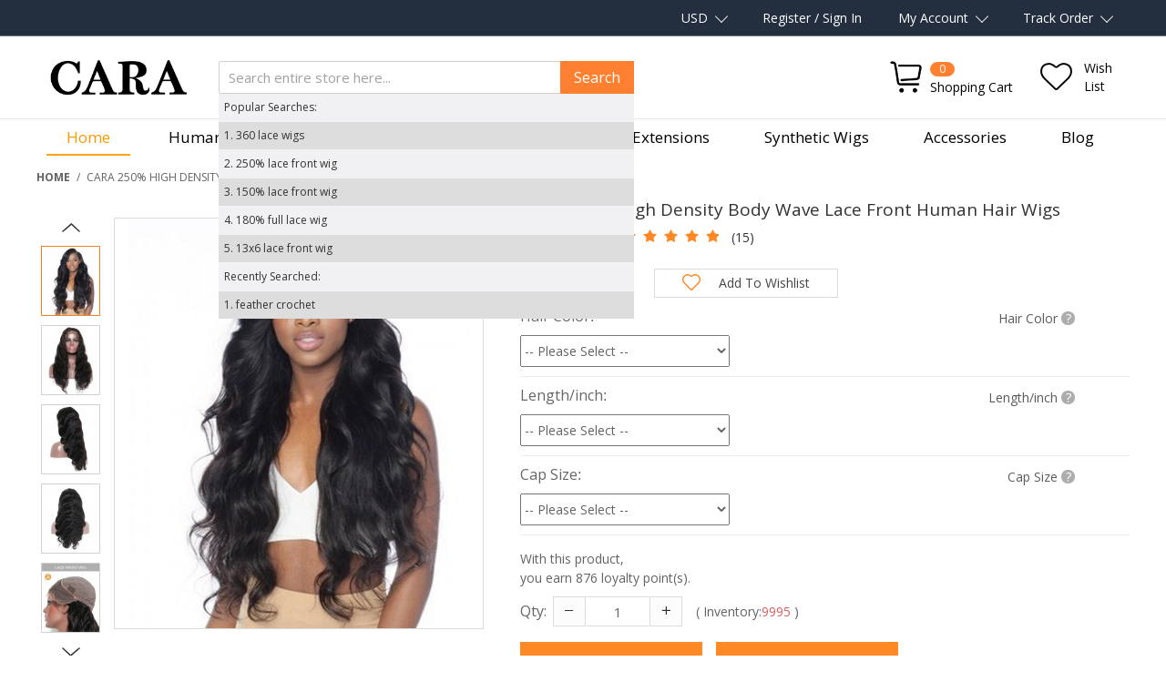

--- FILE ---
content_type: text/html; charset=UTF-8
request_url: https://www.carahair.com/250-high-density-body-wave-lace-front-human-hair-wigs.html
body_size: 39906
content:

<!DOCTYPE html>

<!--[if lt IE 7 ]> <html lang="en" id="top" class="no-js ie6"> <![endif]-->
<!--[if IE 7 ]>    <html lang="en" id="top" class="no-js ie7"> <![endif]-->
<!--[if IE 8 ]>    <html lang="en" id="top" class="no-js ie8"> <![endif]-->
<!--[if IE 9 ]>    <html lang="en" id="top" class="no-js ie9"> <![endif]-->
<!--[if (gt IE 9)|!(IE)]><!--> <html lang="en" id="top" class="no-js"> <!--<![endif]-->

<head>
<meta http-equiv="Content-Type" content="text/html; charset=utf-8" />
<title>CARA 250% High Density Body Wave Lace Front Human Hair Wigs - Carahair.com</title>
<meta name="description" content="CARA 250% High Density Body Wave Lace Front Human Hair Wigs" />
<meta name="keywords" content="body wave, lace front wig, human hair wigs" />
<meta name="robots" content="INDEX,FOLLOW" />
<link rel="icon" href="https://www.carahair.com/media/favicon/default/biao4.png" type="image/x-icon" />
<link rel="shortcut icon" href="https://www.carahair.com/media/favicon/default/biao4.png" type="image/x-icon" />
<!--[if lt IE 7]>
<script type="text/javascript">
//<![CDATA[
    var BLANK_URL = 'https://www.carahair.com/js/blank.html';
    var BLANK_IMG = 'https://www.carahair.com/js/spacer.gif';
//]]>
</script>
<![endif]-->
<link rel="stylesheet" type="text/css" href="https://www.carahair.com/js/calendar/calendar-win2k-1.css" />
<link rel="stylesheet" type="text/css" href="https://www.carahair.com/skin/frontend/base/default/aw_blog/css/style.css" media="all" />
<link rel="stylesheet" type="text/css" href="https://www.carahair.com/skin/frontend/base/default/css/porto.css" media="all" />
<link rel="stylesheet" type="text/css" href="https://www.carahair.com/skin/frontend/rwd/pc_new_1/aw_collpur/css/styles.css?v=4" media="all" />
<link rel="stylesheet" type="text/css" href="https://www.carahair.com/skin/frontend/base/default/inchoo_socialconnect/google/css/button.css" media="all" />
<link rel="stylesheet" type="text/css" href="https://www.carahair.com/skin/frontend/base/default/inchoo_socialconnect/facebook/css/button.css" media="all" />
<link rel="stylesheet" type="text/css" href="https://www.carahair.com/skin/frontend/base/default/css/j2t-rewardpoints.css" media="all" />
<link rel="stylesheet" type="text/css" href="https://www.carahair.com/skin/frontend/base/default/css/mazentop/quickshop.css" media="all" />
<link rel="stylesheet" type="text/css" href="https://www.carahair.com/skin/frontend/base/default/css/productfaq/productQuestion.css" media="all" />
<link rel="stylesheet" type="text/css" href="https://www.carahair.com/skin/frontend/base/default/dropfin/faq/css/style.css" media="all" />
<link rel="stylesheet" type="text/css" href="https://www.carahair.com/skin/frontend/base/default/css/em_colorswatches.css" media="all" />
<link rel="stylesheet" type="text/css" href="https://www.carahair.com/skin/frontend/base/default/mazentop_advancedReviews/css.css" media="all" />
<script type="text/javascript" src="https://www.carahair.com/js/prototype/prototype.js"></script>
<script type="text/javascript" src="https://www.carahair.com/js/lib/jquery/jquery-1.12.0.min.js"></script>
<script type="text/javascript" src="https://www.carahair.com/js/lib/jquery/noconflict.js"></script>
<script type="text/javascript" src="https://www.carahair.com/js/lib/ccard.js"></script>
<script type="text/javascript" src="https://www.carahair.com/js/prototype/validation.js"></script>
<script type="text/javascript" src="https://www.carahair.com/js/scriptaculous/builder.js"></script>
<script type="text/javascript" src="https://www.carahair.com/js/scriptaculous/effects.js"></script>
<script type="text/javascript" src="https://www.carahair.com/js/scriptaculous/dragdrop.js"></script>
<script type="text/javascript" src="https://www.carahair.com/js/scriptaculous/controls.js"></script>
<script type="text/javascript" src="https://www.carahair.com/js/scriptaculous/slider.js"></script>
<script type="text/javascript" src="https://www.carahair.com/js/varien/js.js"></script>
<script type="text/javascript" src="https://www.carahair.com/js/varien/form.js"></script>
<script type="text/javascript" src="https://www.carahair.com/js/mage/translate.js"></script>
<script type="text/javascript" src="https://www.carahair.com/js/mage/cookies.js"></script>
<script type="text/javascript" src="https://www.carahair.com/js/jQuery/lazyload.js"></script>
<script type="text/javascript" src="https://www.carahair.com/js/varien/configurable.js"></script>
<script type="text/javascript" src="https://www.carahair.com/js/aw_collpur/timer.js"></script>
<script type="text/javascript" src="https://www.carahair.com/js/varien/product.js"></script>
<script type="text/javascript" src="https://www.carahair.com/js/varien/product_options.js"></script>
<script type="text/javascript" src="https://www.carahair.com/js/calendar/calendar.js"></script>
<script type="text/javascript" src="https://www.carahair.com/js/calendar/calendar-setup.js"></script>
<script type="text/javascript" src="https://www.carahair.com/skin/frontend/rwd/pc_new_1/js/lib/modernizr.custom.min.js"></script>
<script type="text/javascript" src="https://www.carahair.com/skin/frontend/rwd/pc_new_1/js/lib/selectivizr.js"></script>
<script type="text/javascript" src="https://www.carahair.com/skin/frontend/rwd/pc_new_1/js/lib/matchMedia.js"></script>
<script type="text/javascript" src="https://www.carahair.com/skin/frontend/rwd/pc_new_1/js/lib/matchMedia.addListener.js"></script>
<script type="text/javascript" src="https://www.carahair.com/skin/frontend/rwd/pc_new_1/js/lib/enquire.js"></script>
<script type="text/javascript" src="https://www.carahair.com/skin/frontend/rwd/pc_new_1/js/app.js?v=2"></script>
<script type="text/javascript" src="https://www.carahair.com/skin/frontend/rwd/pc_new_1/js/lib/jquery.cycle2.min.js"></script>
<script type="text/javascript" src="https://www.carahair.com/skin/frontend/rwd/pc_new_1/js/lib/jquery.cycle2.swipe.min.js"></script>
<script type="text/javascript" src="https://www.carahair.com/skin/frontend/rwd/pc_new_1/js/slideshow.js?v=2"></script>
<script type="text/javascript" src="https://www.carahair.com/skin/frontend/rwd/pc_new_1/js/lib/imagesloaded.js"></script>
<script type="text/javascript" src="https://www.carahair.com/skin/frontend/rwd/pc_new_1/js/minicart.js"></script>
<script type="text/javascript" src="https://www.carahair.com/skin/frontend/base/default/js/bundle.js"></script>
<script type="text/javascript" src="https://www.carahair.com/skin/frontend/base/default/js/mazentop/quickshop.js"></script>
<script type="text/javascript" src="https://www.carahair.com/skin/frontend/rwd/pc_new_1/js/lib/elevatezoom/jquery.elevateZoom-3.0.8.min.js"></script>
<script type="text/javascript" src="https://www.carahair.com/skin/frontend/base/default/js/mazentop/advancedreviews.js?v=1"></script>
<link rel="stylesheet" href="//fonts.googleapis.com/css?family=Raleway:300,400,500,700,600" />
<link rel="stylesheet" href="https://fonts.googleapis.com/css?family=Open+Sans:400,700" />
<link href="https://www.carahair.com/blog/rss/index/store_id/1/" title="Blog" rel="alternate" type="application/rss+xml" />
<!--[if  (lte IE 8) & (!IEMobile)]>
<link rel="stylesheet" type="text/css" href="https://www.carahair.com/skin/frontend/rwd/pc_new_1/css/styles-ie8.css" media="all" />
<link rel="stylesheet" type="text/css" href="https://www.carahair.com/skin/frontend/rwd/pc_new_1/css/madisonisland-ie8.css" media="all" />
<![endif]-->
<!--[if (gte IE 9) | (IEMobile)]><!-->
<link rel="stylesheet" type="text/css" href="https://www.carahair.com/skin/frontend/rwd/pc_new_1/css/styles.css?v=71" media="all" />
<link rel="stylesheet" type="text/css" href="https://www.carahair.com/skin/frontend/rwd/pc_new_1/css/madisonisland.css" media="all" />
<!--<![endif]-->

<script type="text/javascript">
//<![CDATA[
Mage.Cookies.path     = '/';
Mage.Cookies.domain   = '.www.carahair.com';
//]]>
</script>
<meta name="viewport" content="initial-scale=1.0, width=device-width" />

<script type="text/javascript">
//<![CDATA[
optionalZipCountries = ["HK","IE","MO","PA"];
//]]>
</script>
            <!-- BEGIN GOOGLE ANALYTICS CODE -->
        <script type="text/javascript">
        //<![CDATA[
            var _gaq = _gaq || [];
            
_gaq.push(['_setAccount', 'UA-119503501-1']);

_gaq.push(['_trackPageview']);
            
            (function() {
                var ga = document.createElement('script'); ga.type = 'text/javascript'; ga.async = true;
                ga.src = ('https:' == document.location.protocol ? 'https://ssl' : 'http://www') + '.google-analytics.com/ga.js';
                var s = document.getElementsByTagName('script')[0]; s.parentNode.insertBefore(ga, s);
            })();

        //]]>
        </script>
        <!-- END GOOGLE ANALYTICS CODE -->
        <!-- Facebook Ads Extension for Magento -->
<!-- Facebook Pixel Code -->
<script>
!function(f,b,e,v,n,t,s){if(f.fbq)return;n=f.fbq=function(){n.callMethod?
n.callMethod.apply(n,arguments):n.queue.push(arguments)};if(!f._fbq)f._fbq=n;
n.push=n;n.loaded=!0;n.version='2.0';n.queue=[];t=b.createElement(e);t.async=!0;
t.src=v;s=b.getElementsByTagName(e)[0];s.parentNode.insertBefore(t,s)}(window,
document,'script','//connect.facebook.net/en_US/fbevents.js');
fbq('init', '1898296817138894', {}, {agent: 'exmagento-1.9.3.7-2.3.6' });
fbq('track', 'PageView', {
  source: 'magento',
  version: "1.9.3.7",
  pluginVersion: "2.3.6"
});
</script>
<noscript><img height="1" width="1" style="display:none"
src="https://www.facebook.com/tr?id=1898296817138894&ev=PageView&noscript=1&a=exmagento-1.9.3.7-2.3.6"
/></noscript>
<!-- End Facebook Pixel Code -->


<!-- Magic Zoom Plus Magento module version v4.14.11 [v1.6.62:v5.2.4] -->
<script type="text/javascript">window["mgctlbx$Pltm"] = "Magento";</script>
<link type="text/css" href="https://www.carahair.com/skin/frontend/base/default/css/magiczoomplus/magiczoomplus.css" rel="stylesheet" media="screen" />
<link type="text/css" href="https://www.carahair.com/skin/frontend/base/default/css/magiczoomplus/magiczoomplus.module.css?v=1" rel="stylesheet" media="screen" />
<script type="text/javascript" src="https://www.carahair.com/skin/frontend/base/default/js/magiczoomplus.js?v=1"></script>
<script type="text/javascript" src="https://www.carahair.com/skin/frontend/base/default/js/magictoolbox.utils.js"></script>
<script type="text/javascript">
	var mzOptions = {
		'zoomWidth':'auto',
		'zoomHeight':'auto',
		'zoomPosition':'right',
		'zoomDistance':15,
		'selectorTrigger':'click',
		'transitionEffect':true,
		'lazyZoom':false,
		'rightClick':false,
		'zoomMode':'zoom',
		'zoomOn':'hover',
		'upscale':true,
		'smoothing':true,
		'variableZoom':false,
		'zoomCaption':'off',
		'expand':'window',
		'expandZoomMode':'zoom',
		'expandZoomOn':'click',
		'expandCaption':true,
		'closeOnClickOutside':true,
		'cssClass':'',
		'hint':'off',
		'textHoverZoomHint':'Hover to zoom',
		'textClickZoomHint':'Click to zoom',
		'textExpandHint':'Click to expand',
		'textBtnClose':'Close',
		'textBtnNext':'Next',
		'textBtnPrev':'Previous'
	}
</script>
<script type="text/javascript">
	var mzMobileOptions = {
		'textHoverZoomHint':'Touch to zoom',
		'textClickZoomHint':'Double tap to zoom',
		'textExpandHint':'Tap to expand'
	}
</script>
<script type="text/javascript" src="https://www.carahair.com/skin/frontend/base/default/js/magictoolbox_utils.js"></script>
<script type="text/javascript">
    var magicToolboxLinks = [];
    var magicToolboxProductId = 430;
    var magicToolboxTool = 'magiczoomplus';
    var magicToolboxToolMainId = 'MagicZoomPlusImage'+magicToolboxProductId;
    var magicToolboxOptionTitles = ['color'];
    var magicToolboxSwitchMetod = 'click';
    var magicToolboxMouseoverDelay = 0;
    var mjsAddEventMethod = 'jAddEvent';

    $mjs(window)[mjsAddEventMethod]('load', function() {
        magicToolboxPrepareOptions();
    });
    var allowHighlightActiveSelectorOnUpdate = true;
    mzOptions['onUpdate'] = function(id, oldA, newA) {
        if(allowHighlightActiveSelectorOnUpdate) {
            magicToolboxHighlightActiveSelector(newA);
        }
        allowHighlightActiveSelectorOnUpdate = true;
    };
</script>
<script type="text/javascript">//<![CDATA[
        var Translator = new Translate([]);
        //]]></script><!-- Facebook Pixel Code -->
<script>
  !function(f,b,e,v,n,t,s)
  {if(f.fbq)return;n=f.fbq=function(){n.callMethod?
  n.callMethod.apply(n,arguments):n.queue.push(arguments)};
  if(!f._fbq)f._fbq=n;n.push=n;n.loaded=!0;n.version='2.0';
  n.queue=[];t=b.createElement(e);t.async=!0;
  t.src=v;s=b.getElementsByTagName(e)[0];
  s.parentNode.insertBefore(t,s)}(window, document,'script',
  'https://connect.facebook.net/en_US/fbevents.js');
  fbq('init', '1898296817138894');
  fbq('track', 'PageView');
</script>
<noscript><img height="1" width="1" style="display:none"
  src="https://www.facebook.com/tr?id=1898296817138894&ev=PageView&noscript=1"
/></noscript>
<!-- End Facebook Pixel Code -->
</head>
<body class=" catalog-product-view catalog-product-view product-250-high-density-body-wave-lace-front-human-hair-wigs">
<div class="wrapper">
        <noscript>
        <div class="global-site-notice noscript">
            <div class="notice-inner">
                <p>
                    <strong>JavaScript seems to be disabled in your browser.</strong><br />
                    You must have JavaScript enabled in your browser to utilize the functionality of this website.                </p>
            </div>
        </div>
    </noscript>
    <div class="page">
        
<div class="header-language-background">
    <div class="header-language-container">
        <div class="city">
            <span class="name">ATLANTA</span>
            <span class="switch">SWITCH CITY</span>
        </div>

        <dl class="trackorder-dl select-dl">
            <dt>Track Order</dt>
            <dd><div id="track-order">
    <p>Want to check the status of you order? You can put in your order number and click search to find the tracking information.</p>
    <div>
        <span>ORDER NO. &nbsp;</span>
        <input class="number-order" type="text" placeholder="Enter the order number" />
        <img class="search-order" src="https://www.carahair.com/skin/frontend/rwd/pc_new_1/images/search.png" alt="search" title="Click Here"></div>
    <ul class="ul">
        <li class="status">Status: <span></span></li>
        <li class="carrier">Carrier: <span></span></li>
        <li class="tracking">Tracking Number: <span></span></li>
        <li class="link">Tracking Link: <span></span></li>
    </ul>
    <img id="loading" src="https://www.carahair.com/skin/frontend/rwd/pc_new_1/images/loadinfo.gif" alt="">
    <div id="track_demo"></div>
</div>
<script>
    jQuery(this).ready(function($){
        $('.search-order').click(function(){
            var order = $('.number-order').val();
            order = $.trim(order);
            var count = order.length;
            if(count == 0){
                redBox();
            }else{
                /*if(isNaN(order)){
                    redBox();
                    return false;
                }*/
                $('.number-order').css({'border':'1px solid #EAEAEA','background-color':'#fff'});
                $('#loading').css('display','block');
                getTrack();
            }
        })
        function redBox() {
            $('.number-order').css({'border':'1px solid #df280a','background-color':'#faebe7'});
            $('.track-order li').css('display','block');
            $('.track-order li span').html('');
        }
        function getTrack(){
            var $method = 'post';
            var $url = "https://www.carahair.com/general/index/trackOrder/";
            var $order = $('.number-order').val();
            $order = $.trim($order);
            $.ajax({
                url:$url,
                data:{order:$order},
                dataType:'json',
                success:function(data){
                    if(data.rank == 'track'){
                        $('#loading').css('display','none');
                        $('.track-order li').css('display','block');
                        $('.status span').html(data.status);
                        $('.carrier span').html(data.carrier);
                        $('.tracking span').html(data.tracking);
                        if(data.carrier == 'DHL'){
                            $('.link span').html('<a href="https://www.dhl.com/en/express/tracking.html?AWB='+data.tracking+'" target="_blank">Click here<a>');
                        }else if(data.carrier == 'Federal Express'){
                            $('.link span').html('<a href="https://www.fedex.com/apps/fedextrack/?tracknumbers='+data.tracking+'" target="_blank">Click here<a>');
                        }else if(data.carrier == 'United Parcel Service'){
                            $('.link span').html('<a href="https://www.ups.com/WebTracking/processInputRequest?tracknum='+data.tracking+'" target="_blank">Click here<a>');
                        }else if(data.carrier == 'TNT'){
                            $('.link span').html('<a href="https://www.tnt.com/express/en_us/site/tracking.html?searchType=con&cons='+data.tracking+'" target="_blank">Click here<a>');
                        }else{
                            $('.link span').html(data.tracking);
                        }
                    }
                    if(data.rank == 'order'){
                        $('.track-order li').css('display','block');
                        $('#loading').css('display','none');
                        $('.status span').html(data.status);
                        $('.status span').css('color','#e03f88');
                        $('.carrier span').html('');
                        $('.carrier').css('display','none');
                        $('.tracking span').html('');
                        $('.tracking').css('display','none');
                        $('.link span').html('');
                        $('.link').css('display','none');
                    }
                    if(data.rank == 'no'){
                        $('.track-order li').css('display','block');
                        $('#loading').css('display','none');
                        $('.status span').html('none');
                        $('.status span').css('color','#e03f88');
                        $('.carrier span').html('');
                        $('.carrier').css('display','none');
                        $('.tracking span').html('');
                        $('.tracking').css('display','none');
                        $('.link span').html('');
                        $('.link').css('display','none');
                    }
//                        $('#track_demo').html($order+ '<br>' +data);
                },
                error:function(demo){
//                        alert('error');
                },
                type:$method,
            });
        }
    })
</script></dd>
        </dl>
        <dl class="my-account select-dl">
            <dt><a href="https://www.carahair.com/customer/account/">my account</a></dt>
            <dd>
                <ul>
                    <li>
                        <a href="https://www.carahair.com/sales/order/history/">my order </a>
                    </li>
                    <li>
                        <a href="https://www.carahair.com/sales/order/history/">my tickets</a>
                    </li>
                    <li>
                        <a href="https://www.carahair.com/rewardpoints/index/points/">my points</a>
                    </li>
                    <li><a href="https://www.carahair.com/wishlist/">favorites </a>
                    </li>
                    <li><a href="https://www.carahair.com/customercoupon/mycoupon/"
                           title="my coupons">my coupons</a></li>
                                    </ul>
            </dd>
        </dl>
        <div class="store-language-container">
                    </div>
                <dl class="customer-login select-dl">
            <div class="skip-link skip-account false-account">
                <span class="label">Register / Sign In</span>
                <div class="login-anthor smalllogin">
                    <div class="login-header"><span>Log in to your account</span></div>
                    <div class="inchoo-socialconnect-login">
    <div class="account-login">
        <div class="col2-set inchoo-socialconnect-login-lower">
                        <div class="col-1 inchoo-socialconnect-login-lower-google">
                <div class="buttons-set">
                    <div class="clearer">
    <div class="inchoo-socialconnect-google">
        <div class="inchoo-socialconnect-google-inner">
            <a href="javascript:void(0)" onclick="googleLogin()">Continue With Google</a>
        </div>
    </div>
</div>
<script type="text/javascript">
var newwindow;
var intId;
function googleLogin(){
	var  screenX    = typeof window.screenX != 'undefined' ? window.screenX : window.screenLeft;
	var	 screenY    = typeof window.screenY != 'undefined' ? window.screenY : window.screenTop;
	var	 outerWidth = typeof window.outerWidth != 'undefined' ? window.outerWidth : document.body.clientWidth;
	var	 outerHeight = typeof window.outerHeight != 'undefined' ? window.outerHeight : (document.body.clientHeight - 22);
	var	 width    = 700;
	var	 height   = 400;
	var	 left     = parseInt(screenX + ((outerWidth - width) / 2), 10);
	var	 top      = parseInt(screenY + ((outerHeight - height) / 2.5), 10);
	var	 features = (
			'width=' + width +
			',height=' + height +
			',left=' + left +
			',top=' + top
		  );
    	newwindow=window.open('https://accounts.google.com/o/oauth2/auth?response_type=code&redirect_uri=https%3A%2F%2Fwww.carahair.com%2Fsocialconnect%2Fgoogle%2Fconnect%2F&client_id=325771569124-v8lke6sue3o3ent1pq9n0ia8fqij6fon.apps.googleusercontent.com&scope=https%3A%2F%2Fwww.googleapis.com%2Fauth%2Fuserinfo.profile+https%3A%2F%2Fwww.googleapis.com%2Fauth%2Fuserinfo.email&state=cc41ab4a21d20789b3ce53d68ea5b3af&access_type=offline&approval_prompt=auto','Login_by_google',features);

	if (window.focus) {
		newwindow.focus()
	}
	return false;
}
</script>                </div>
            </div>
                                    <div class="col-2 inchoo-socialconnect-login-lower-facebook">
                <div class="buttons-set">
                    <div class="clearer">
    <div class="inchoo-socialconnect-facebook">
        <div class="inchoo-socialconnect-facebook-inner">
            <a href="https://graph.facebook.com/oauth/authorize?client_id=387472015038272&amp;redirect_uri=https%3A%2F%2Fwww.carahair.com%2Fsocialconnect%2Ffacebook%2Fconnect%2F&amp;state=34dc4d4659259dd1cf729bafe5107ef3&amp;scope=public_profile%2Cemail%2Cuser_birthday">Continue with Facebook</a>
        </div>
        <!--<div class="inchoo-socialconnect-facebook-right"></div>-->
    </div>
</div>
                </div>
            </div>
                                                
        </div>
    </div>
</div>
                    <div class="paypallogin">
                        <span id="webformat_loginwithpaypal_container"></span>
<script src="https://www.paypalobjects.com/js/external/api.js"></script>
<script>
paypal.use( ["login"], function(login) {
  login.render ({
    "appid": "Ady5BgDeJeob4RMG39ebzAy1x7L_4KsT-BYrRAYjGuppWeVcuxJCfFCenCyCjADdAF43PQvuATyRoVsu",
    "scopes": "openid email profile address phone",
    "containerid": "webformat_loginwithpaypal_container",
    "locale": "en_US",
    "returnurl": "https://www.carahair.com/loginwithpaypal/"
  });
  if ($$('#webformat_loginwithpaypal_container button')) {
      $$('#webformat_loginwithpaypal_container button')[0].setAttribute('onclick', 'return false;');
  }
});

</script>

                    </div>
                    <div class="block block-login" id="header-minilogin">
    <div class="block-title">
        <strong><span>OR</span></strong>
    </div>
    <form id="login-form-min" action="https://www.carahair.com/customer/account/loginPost/" method="post">
        <input name="form_key" type="hidden" value="Yb4CNTMTE3XlUDAP" />
        <div class="block-content">
           <input type="email" autocapitalize="off" autocorrect="off" autocomplete="off" spellcheck="false" name="login[username]" id="mini-login" class="input-text required-entry validate-email" placeholder="Email address" />
           <input type="password" name="login[password]" id="mini-password" autocomplete="new-password" class="input-text required-entry validate-password" placeholder="Password" />
            <div class="actions">
                <button type="submit" class="button"><span><span>Sign in</span></span></button>
            </div>
        </div>
    </form>
    <div class="orderlink">
        <ul class="login-other">
            <li><a href="https://www.carahair.com/customer/account/forgotpassword/" title="Forgot Your Password?">Forgot Your Password?</a></li>
            <li><a href="https://www.carahair.com/customer/account/create/" title="Register?">Register?</a></li>
        </ul>
    </div>
</div>
<script type="text/javascript">
    //<![CDATA[
    var dataForm = new VarienForm('login-form-min', true);
    //]]>
</script>                </div>
            </div>
        </dl>
                <dl class="currency-switcher select-dl">
    <dt>USD</dt>
    <dd>
        <ul>
                            <li><a href="https://www.carahair.com/directory/currency/switch/currency/GBP/uenc/aHR0cHM6Ly93d3cuY2FyYWhhaXIuY29tLzI1MC1oaWdoLWRlbnNpdHktYm9keS13YXZlLWxhY2UtZnJvbnQtaHVtYW4taGFpci13aWdzLmh0bWw,/">GBP</a></li>
                            <li><a href="https://www.carahair.com/directory/currency/switch/currency/CAD/uenc/aHR0cHM6Ly93d3cuY2FyYWhhaXIuY29tLzI1MC1oaWdoLWRlbnNpdHktYm9keS13YXZlLWxhY2UtZnJvbnQtaHVtYW4taGFpci13aWdzLmh0bWw,/">CAD</a></li>
                            <li><a href="https://www.carahair.com/directory/currency/switch/currency/EUR/uenc/aHR0cHM6Ly93d3cuY2FyYWhhaXIuY29tLzI1MC1oaWdoLWRlbnNpdHktYm9keS13YXZlLWxhY2UtZnJvbnQtaHVtYW4taGFpci13aWdzLmh0bWw,/">EUR</a></li>
                            <li><a href="https://www.carahair.com/directory/currency/switch/currency/ZAR/uenc/aHR0cHM6Ly93d3cuY2FyYWhhaXIuY29tLzI1MC1oaWdoLWRlbnNpdHktYm9keS13YXZlLWxhY2UtZnJvbnQtaHVtYW4taGFpci13aWdzLmh0bWw,/">ZAR</a></li>
                    </ul>
    </dd>
</dl>
        <p class="welcome-msg"><span>HAIR IS EVERYTHING!</span></p>
    </div>
</div>

<header id="header" class="page-header">
    <div class="page-header-container">
        <a class="logo" href="https://www.carahair.com/">
            <img src="https://www.carahair.com/skin/frontend/base/default/images/default/ca.png" alt="Carahair" class="large"/>
            <img src="https://www.carahair.com/skin/frontend/base/default/images/default/ca_1.png" alt="Carahair" class="small"/>
        </a>

                <div class="store-language-container"></div>

        <!-- Skip Links -->

        <div class="skip-links">
            <a href="#header-nav" class="skip-link skip-nav">
                <span class="icon"></span>
                <span class="label">Menu</span>
            </a>

            <a href="#header-search" class="skip-link skip-search">
                <span class="icon"></span>
                <span class="label">Search</span>
            </a>

            <div class="account-cart-wrapper">
                <a href="https://www.carahair.com/customer/account/"
                   data-target-element="#header-account" class="skip-link skip-account true-account">
                    <span class="label">Account</span>
                    <span class="icon"></span>
                </a>
                <!-- Cart -->
                <div class="header-minicart">
                    

<a href="https://www.carahair.com/checkout/cart/" data-target-element="#header-cart" class="skip-link skip-cart ">
    <span class="count">0</span>
    <span class="label">Shopping Cart</span>
</a>

<div id="header-cart" class="block block-cart skip-content">
    
<div id="minicart-error-message" class="minicart-message"></div>
<div id="minicart-success-message" class="minicart-message"></div>

<div class="minicart-wrapper">

    <p class="block-subtitle">
        Recently added item(s)        <a class="close skip-link-close" href="#" title="Close">&times;</a>
    </p>

                    <p class="empty">You have no items in your shopping cart.</p>

    </div>
</div>
                </div>
                <a href="https://www.carahair.com/wishlist/" class="wishlist">
                    <span>Wish</span>
                    <span>List</span>
                </a>
            </div>

        </div>

        <!-- Search -->

        <div id="header-search" class="skip-content">
            
<form id="search_mini_form" action="https://www.carahair.com/catalogsearch/result/" method="get">
    <div class="input-box">
        <label for="search">Search:</label>
        <input id="search" type="search" name="q" value="" class="input-text required-entry" maxlength="128" placeholder="Search entire store here..." />
        <button type="submit" title="Search" class="button search-button">
            Search        </button>
    </div>

    <div id="search_autocomplete" class="search-autocomplete">
        <ul>
            <li class="title">Popular Searches:</li>
                        <li  data-title="360 lace wigs"><span class="item_num">1. </span>360 lace wigs</li>
                        <li  data-title="250% lace front wig "><span class="item_num">2. </span>250% lace front wig </li>
                        <li  data-title="150% lace front wig "><span class="item_num">3. </span>150% lace front wig </li>
                        <li  data-title="180% full lace wig "><span class="item_num">4. </span>180% full lace wig </li>
                        <li  data-title="13x6 lace front wig"><span class="item_num">5. </span>13x6 lace front wig</li>
                        <li class="title">Recently Searched:</li>
                        <li data-title="feather crochet"><span class="item_num">1. </span>feather crochet</li>
                    </ul>
    </div>
    <script type="text/javascript">
    //<![CDATA[
        var searchForm = new Varien.searchForm('search_mini_form', 'search', '');
        searchForm.initAutocomplete('https://www.carahair.com/catalogsearch/ajax/suggest/', 'search_autocomplete');
    //]]>
        var autocomplete_html = '';
        $j('#search').focus(function(){
            if($j(this).val()==''){
                if(autocomplete_html!=''){
                    $j('#search_autocomplete').show().html(autocomplete_html);
                }else{
                    autocomplete_html = $j('#search_autocomplete').show().html();
                }
                $j('#search_autocomplete').find('li').click(function(){
                    var title = $j(this).data('title');
                    if(typeof title != 'undefined'){
                        $j('#search').val(title);
                        searchForm.form.submit();
                    }
                })
            }
        })
        $j('#search').keyup(function(){
            if($j(this).val()==''){
                if(autocomplete_html!=''){
                    $j('#search_autocomplete').show().html(autocomplete_html);
                }else{
                    autocomplete_html = $j('#search_autocomplete').show().html();
                }
                $j('#search_autocomplete').find('li').click(function(){
                    var title = $j(this).data('title');
                    if(typeof title != 'undefined'){
                        $j('#search').val(title);
                        searchForm.form.submit();
                    }else{
                        return false
                    }
                })
            }
        })
    </script>
</form>
        </div>

        <!-- Account -->

        <div id="header-account" class="skip-content">
            <div class="links">
        <ul>
                                    <li class="first" ><a href="https://www.carahair.com/customer/account/" title="My Account" id="j2t-toplink-login">My Account</a></li>
                                                <li ><a href="https://www.carahair.com/deals/" title="Deals" class="top-link-deals">Deals</a></li>
                                                <li ><a href="https://www.carahair.com/wishlist/" title="My Wishlist" >My Wishlist</a></li>
                                                <li ><a href="https://www.carahair.com/checkout/cart/" title="My Cart" class="top-link-cart">My Cart</a></li>
                                                <li ><a href="https://www.carahair.com/firecheckout/" title="Checkout" class="top-link-checkout">Checkout</a></li>
                                                <li ><a href="https://www.carahair.com/customer/account/create/" title="Register" >Register</a></li>
                                                <li class=" last" ><a href="https://www.carahair.com/customer/account/login/referer/aHR0cHM6Ly93d3cuY2FyYWhhaXIuY29tLzI1MC1oaWdoLWRlbnNpdHktYm9keS13YXZlLWxhY2UtZnJvbnQtaHVtYW4taGFpci13aWdzLmh0bWw,/" title="Log In" >Log In</a></li>
                        </ul>
</div>
        </div>
    </div>

    <!-- Navigation -->
    <div id="header-nav" class="skip-content">
        
    <nav id="nav">
        <!--<ol class="nav-primary">
                    </ol>-->
        <ol class="nav-primary">
    <li class="level0 parent home"><a class="level0 has-children home" href="https://www.carahair.com/">Home</a></li>
    <li class="level0 parent"><a class="level0 has-children" href="https://www.carahair.com/human-hair-wigs.html">Human Hair Wigs</a>
        <ul class="list-contnet">
            <li><a href="https://www.carahair.com/human-hair-wigs.html"> View All </a></li>
            <ul class="item">
                <li><strong>Shop by Type</strong></li>
                <li><a href="https://www.carahair.com/human-hair-wigs/full-lace-wigs.html"> Full Lace Wigs </a></li>
                <li><a href="https://www.carahair.com/human-hair-wigs/lace-front-wigs.html"> Lace Front Wigs </a></li>
                <li><a href="https://www.carahair.com/human-hair-wigs/half-wigs.html"> Half Wigs </a></li>
                <li><a href="https://www.carahair.com/human-hair-wigs/u-part-wigs.html"> U Part Wigs </a></li>
                <li><a href="https://www.carahair.com/human-hair-wigs/jewish-wigs.html"> Jewish Wigs </a></li>
            </ul>
            <ul class="item">
                <li><strong>Featured</strong></li>
                <li><a href="https://www.carahair.com/human-hair-wigs/360-lace-wigs.html"> 360 Lace Wigs </a></li>
                <li><a href="https://www.carahair.com/human-hair-wigs/250-density-lace-wigs.html"> 250% Density Lace Wigs </a></li>
                <li><a href="https://www.carahair.com/human-hair-wigs/13x6-lace-wigs.html"> 13x6 Lace Wigs </a></li>
                <li><a href="https://www.carahair.com/human-hair-wigs/bob-wigs.html"> BOB Wigs </a></li>
                <li><a href="https://www.carahair.com/human-hair-wigs/closure-wigs.html"> Closure Wigs </a></li>
                <li><a href="https://www.carahair.com/human-hair-wigs/silk-top-wigs.html"> Silk Top Wigs </a></li>
                <li><a href="https://www.carahair.com/human-hair-wigs/blonde-wigs.html"> Blonde Wigs </a></li>
            </ul>
            <ul class="item">
                <li><strong>Shop by Density</strong></li>
                <li><a href="https://www.carahair.com/human-hair-wigs.html?hair_density=39"> 250% </a></li>
                <li><a href="https://www.carahair.com/human-hair-wigs.html?hair_density=30"> 180% </a></li>
                <li><a href="https://www.carahair.com/human-hair-wigs.html?hair_density=31"> 150% </a></li>
                <li><a href="https://www.carahair.com/human-hair-wigs.html?hair_density=33"> 120% </a></li>
            </ul>
            <ul class="item">
                <li><strong>Shop by Pattern</strong></li>
                <li><a href="https://www.carahair.com/human-hair-wigs.html?texture=15"> Straight </a></li>
                <li><a href="https://www.carahair.com/human-hair-wigs.html?texture=14"> Wavy </a></li>
                <li><a href="https://www.carahair.com/human-hair-wigs.html?texture=10"> Curly </a></li>
            </ul>
        </ul>
    </li>
    <li class="level0 parent"><a class="level0 has-children" href="https://www.carahair.com/weaves.html">Weaves</a>
        <ul class="list-contnet">
            <ul>
                <li><a href="https://www.carahair.com/weaves.html"> View All </a></li>
                <ul class="item">
                    <li><strong>Shop by Pattern</strong></li>
                    <li><a href="https://www.carahair.com/weaves/wavy.html"> Wavy </a></li>
                    <li><a href="https://www.carahair.com/weaves/straight.html"> Straight </a></li>
                    <li><a href="https://www.carahair.com/weaves/curly.html"> Curly </a></li>
                </ul>
                <ul class="item">
                    <li><strong>Hair Weave &amp; Closure</strong></li>
                    <li><a href="https://www.carahair.com/weaves/3-bundles-with-closure.html"> 3 Bundles with Closure </a></li>
                    <li><a href="https://www.carahair.com/weaves/4-bundles-with-closure.html"> 4 Bundles with Closure </a></li>
                    <li><a href="https://www.carahair.com/weaves/3-bundles-with-frontal.html"> 3 Bundles with Frontal </a></li>
                    <li><a href="https://www.carahair.com/weaves/4-bundles-with-frontal.html"> 4 Bundles with Frontal </a></li>
                    <li><a href="https://www.carahair.com/weaves/3-bundles-with-360-frontal.html"> 3 Bundles with 360 Frontal </a></li>
                    <li><a href="https://www.carahair.com/weaves/4-bundles-with-360-frontal.html"> 4 Bundles with 360 Frontal </a></li>
                </ul>
            </ul>
        </ul>
    </li>
    <li class="level0 parent"><a class="level0 has-children" href="https://www.carahair.com/hair-pieces.html">Hair Pieces</a>
        <ul class="list-contnet">
            <ul>
                <li><a href="https://www.carahair.com/hair-pieces.html"> View All </a></li>
                <ul class="item">
                    <li><strong>Shop by Type</strong></li>
                    <li><a href="https://www.carahair.com/hair-pieces/closures-frontals.html"> Closures&amp;Frontals </a></li>
                    <li><a href="https://www.carahair.com/hair-pieces/topper.html"> Topper </a></li>
                    <li><a href="https://www.carahair.com/hair-pieces/toupee.html"> Toupee </a></li>
                </ul>
                <ul class="item">
                    <li><strong>Closure&amp;Frontal</strong></li>
                    <li><a href="https://www.carahair.com/hair-pieces/4x4-lace-closure.html"> 4x4 Lace Closure </a></li>
                    <li><a href="https://www.carahair.com/hair-pieces/13x4-lace-frontal.html"> 13x4 Lace Frontal </a></li>
                    <li><a href="https://www.carahair.com/hair-pieces/13x6-lace-frontal.html"> 13x6 Lace Frontal </a></li>
                    <li><a href="https://www.carahair.com/hair-pieces/360-lace-frontal.html"> 360 Lace Frontal </a></li>
                </ul>
            </ul>
        </ul>
    </li>
    <li class="level0 parent"><a class="level0 has-children" href="https://www.carahair.com/hair-extention.html">Hair Extensions</a>
        <ul class="list-contnet">
            <ul>
                <li><a href="https://www.carahair.com/hair-extensions.html"> View All </a></li>
                <ul class="item">
                    <li><strong>Shop by Type</strong></li>
                    <li><a href="https://www.carahair.com/hair-extensions/keratin-bonded-hair.html"> Keratin Bonded Hair </a></li>
                    <li><a href="https://www.carahair.com/hair-extensions/tape-hair-extensions.html"> Tape Hair Extensions </a></li>
                    <li><a href="https://www.carahair.com/hair-extensions/clip-in-hair-extensions.html"> Clip in Hair Extensions </a></li>
                    <li><a href="https://www.carahair.com/hair-extensions/halo-hair-extensions.html"> Halo Hair Extensions </a></li>
                    <li><a href="https://www.carahair.com/hair-extensions/hair-bulk.html"> Hair Bulk </a></li>
                    <li><a href="https://www.carahair.com/hair-extensions/braid-in-bundles.html"> Braid in Bundles </a></li>
                </ul>
                <ul class="item">
                    <li><strong>Hair Color</strong></li>
                    <li><a href="https://www.carahair.com/hair-extensions.html?color=70"> Light Color </a></li>
                    <li><a href="https://www.carahair.com/hair-extensions.html?color=71"> Dark Color </a></li>
                </ul>
            </ul>
        </ul>
    </li>
    <li class="level0 parent"><a class="level0 has-children" href="https://www.carahair.com/synthetic-wigs.html">Synthetic Wigs</a>
        <ul class="list-contnet">
            <li><a href="https://www.carahair.com/synthetic-wigs.html"> View All </a></li>
            <li><a href="https://www.carahair.com/synthetic-wigs/pop-wigs.html"> Pop Wigs </a></li>
            <li><a href="https://www.carahair.com/synthetic-wigs/best-sellers.html"> Best Sellers </a></li>
        </ul>
    </li>
    <li class="level0 parent"><a class="level0 has-children" href="https://www.carahair.com/accessories.html">Accessories</a>
        <ul class="list-contnet">
            <li><a href="https://www.carahair.com/accessories.html"> View All </a></li>
            <li><a href="https://www.carahair.com/accessories/tools.html"> Tools </a></li>
            <li><a href="https://www.carahair.com/accessories/make-up.html"> Make Up </a></li>
            <li><a href="https://www.carahair.com/accessories/jewelry.html"> Jewelry </a></li>
        </ul>
    </li>
    <li class="level0 parent"><a class="level0 has-children" href="https://www.carahair.com/blog">Blog</a>
        <ul class="list-contnet">
            <li><a href="https://www.carahair.com/blog"> View All </a></li>
            <li><a href="https://www.carahair.com/blog/category/news"> News </a></li>
            <li><a href="https://www.carahair.com/blog/category/how-to-care"> How To Care </a></li>
        </ul>
    </li>
</ol>
    </nav>
        <div class="header-minicart">
            

<a href="https://www.carahair.com/checkout/cart/" data-target-element="#header-cart" class="skip-link skip-cart ">
    <span class="count">0</span>
    <span class="label">Shopping Cart</span>
</a>

<div id="header-cart" class="block block-cart skip-content">
    
<div id="minicart-error-message" class="minicart-message"></div>
<div id="minicart-success-message" class="minicart-message"></div>

<div class="minicart-wrapper">

    <p class="block-subtitle">
        Recently added item(s)        <a class="close skip-link-close" href="#" title="Close">&times;</a>
    </p>

                    <p class="empty">You have no items in your shopping cart.</p>

    </div>
</div>
        </div>
    </div>
</header>
<script>
    $j('.false-account>span').click(function () {
        window.location.href='https://www.carahair.com/customer/account/login/';
    });
    function setCookie(c_name,value,expiredays, path)
    {
        var exdate=new Date();
        if(!path){
            path = '/';
        }
        exdate.setDate(exdate.getDate()+expiredays);
        document.cookie=c_name+ "=" +escape(value)+
            ((expiredays==null) ? "" : ";expires="+exdate.toGMTString())+";path="+path;
    }
    function getCookie(c_name)
    {
        if (document.cookie.length>0)
        {
            c_start=document.cookie.indexOf(c_name + "=");
            if (c_start!=-1)
            {
                c_start=c_start + c_name.length+1;
                c_end=document.cookie.indexOf(";",c_start);
                if (c_end==-1) c_end=document.cookie.length;
                return unescape(document.cookie.substring(c_start,c_end));
            }
        }
        return "";
    }
</script>


<div class="pop-ups-old-product">
<div class="contents" onclick="event.stopPropagation();"><span class="quit">&times;</span> <img alt="" src="https://www.carahair.com/media/wysiwyg/QQ_20171120193948.png" />
<p class="title">Dear Customer</p>
<p class="content">Comingbuy.com and UUHair.com are upgrading, we move to Carahair.com, please from now place order from Carahair.com! All the best selling items in our new website, better price and service u will get !</p>
<span>Thank you so much for your support!</span></div>
</div><script>
    var searchUrl = location.search;
    if((searchUrl.indexOf('from=comingbuy.com') != -1) || (searchUrl.indexOf('from=uuhair.com') != -1)){
        jQuery('.pop-ups-old-product').show();
    }
    jQuery('.pop-ups-old-product,.pop-ups-old-product .quit').click(function(){
        jQuery('.pop-ups-old-product').hide();
    });
</script>

<script>
    if(typeof $j('.login-coupon').html() != 'undefined'){
        if(getCookie('show-login-coupon') == '1'){
            setCookie('show-login-coupon','2', 24*3600);
        }else if(getCookie('show-login-coupon') == '2'){
            $j('.login-coupon').hide();
        }
    }

    if(typeof $j('.cart-remind').html() != 'undefined'){
        if(getCookie('show-cart-remind') == '1'){
            setCookie('show-cart-remind','2', 24*3600);
        }else if(getCookie('show-cart-remind')  == '2'){
            $j('.cart-remind').hide();
        }
    }
</script>
<div id="back-top"></div>
<div id="now-time" style="display: none;">1769469715</div>

<script>
    $j(document).ready(function(){
        backTop();
    });
    $j(window).scroll(function(){
        backTop();
    });
    function backTop(){
        var objBackTop = $j('#back-top');
        var footerTop =  $j('.footer-container').offset().top;
        var scrollTop = $j(window).scrollTop();
        var windowHeight = $j(window).height();

        var diffHeight = footerTop - scrollTop;

        if(diffHeight < windowHeight){
            var bottom =  windowHeight - diffHeight;
            objBackTop.css('bottom',50 + parseInt(bottom));
        }else{
            objBackTop.css('bottom',50);
        }
    }
</script>        <div class="main-container col1-layout">
            <div class="main">
                
            <div class="breadcrumbs">
            <ul>
                                    <li class="home">
                                            <a href="https://www.carahair.com/" title="Go to Home Page">Home</a>
                                                                <span>/ </span>
                                        </li>
                                    <li class="product">
                                            <strong>CARA 250% High Density Body Wave Lace Front Human Hair Wigs </strong>
                                                            </li>
                            </ul>
        </div>
                    <div class="col-main">
                                        <script type="text/javascript">
    var optionsPrice = new Product.OptionsPrice({"priceFormat":{"pattern":"$%s","precision":2,"requiredPrecision":2,"decimalSymbol":".","groupSymbol":",","groupLength":3,"integerRequired":1},"includeTax":"false","showIncludeTax":false,"showBothPrices":false,"idSuffix":"_clone","oldPlusDisposition":0,"plusDisposition":0,"plusDispositionTax":0,"oldMinusDisposition":0,"minusDisposition":0,"productId":"430","productPrice":175.2,"productOldPrice":360,"priceInclTax":175.2,"priceExclTax":175.2,"skipCalculate":1,"defaultTax":0,"currentTax":0,"tierPrices":[],"tierPricesInclTax":[],"swatchPrices":null});
        var gOptions = [{"id":"1557","options":{"9518":"Natural Black","9515":"#1B","9516":"#2 Dark Brown","9517":"#4 Medium Brown"}},{"id":"1558","options":{"9518":"Natural Black","9515":"#1B","9516":"#2 Dark Brown","9517":"#4 Medium Brown","9519":"12\"","9520":"14\"","9521":"16\"","9522":"18\"","9523":"20\"","9524":"22\"","9525":"24\""}},{"id":"1559","options":{"9518":"Natural Black","9515":"#1B","9516":"#2 Dark Brown","9517":"#4 Medium Brown","9519":"12\"","9520":"14\"","9521":"16\"","9522":"18\"","9523":"20\"","9524":"22\"","9525":"24\"","9526":"M 22.5\"","9527":"S 21.5\"","9528":"L 23.5\""}}];
</script>
<div id="messages_product_view"></div>
<div class="product-view">
    <div class="product-essential">
        <form action="https://www.carahair.com/checkout/cart/add/uenc/aHR0cHM6Ly93d3cuY2FyYWhhaXIuY29tLzI1MC1oaWdoLWRlbnNpdHktYm9keS13YXZlLWxhY2UtZnJvbnQtaHVtYW4taGFpci13aWdzLmh0bWw,/product/430/form_key/Yb4CNTMTE3XlUDAP/" method="post" id="product_addtocart_form" enctype="multipart/form-data">
            <input name="form_key" type="hidden" value="Yb4CNTMTE3XlUDAP" />
            <div class="no-display">
                <input type="hidden" name="product" value="430" />
                <input type="hidden" name="related_product" id="related-products-field" value="" />
            </div>

            <div class="product-img-box">
                <div class="product-name">
                    <h1>CARA 250% High Density Body Wave Lace Front Human Hair Wigs </h1>
                </div>
                <!-- Begin magiczoomplus -->
<div class="MagicToolboxContainer selectorsRight minWidth noscroll">
    <div class="MagicToolboxSelectorsContainer" style="flex-basis: 75px; width: 75px;">
        <div id="MagicToolboxSelectors430" class="">
            <div class="moved prev" onclick="prevImg(this);">
                <span class="move prev-img"></span>
            </div>
            <div class="list">
                <div class="ul">
                    <a data-magic-slide-id="zoom" onclick="magicToolboxOnChangeSelector(this);" data-zoom-id="MagicZoomPlusImage430" href="https://www.carahair.com/media/catalog/product/cache/1/image/9df78eab33525d08d6e5fb8d27136e95/7/1/71141ef03dbfa8cf3cde207d1f8.jpg"  data-image="https://www.carahair.com/media/catalog/product/cache/1/image/375x450/9df78eab33525d08d6e5fb8d27136e95/7/1/71141ef03dbfa8cf3cde207d1f8.jpg" title="CARA 250% High Density Body Wave Lace Front Human Hair Wigs"><img src="https://www.carahair.com/media/catalog/product/cache/1/thumbnail/63x75/9df78eab33525d08d6e5fb8d27136e95/7/1/71141ef03dbfa8cf3cde207d1f8.jpg"  alt="CARA 250% High Density Body Wave Lace Front Human Hair Wigs" /></a>
	<a data-magic-slide-id="zoom" onclick="magicToolboxOnChangeSelector(this);" data-zoom-id="MagicZoomPlusImage430" href="https://www.carahair.com/media/catalog/product/cache/1/image/9df78eab33525d08d6e5fb8d27136e95/d/t/dt013_2__1_2.jpg"  data-image="https://www.carahair.com/media/catalog/product/cache/1/image/375x450/9df78eab33525d08d6e5fb8d27136e95/d/t/dt013_2__1_2.jpg" title="CARA 250% High Density Body Wave Lace Front Human Hair Wigs"><img src="https://www.carahair.com/media/catalog/product/cache/1/thumbnail/63x75/9df78eab33525d08d6e5fb8d27136e95/d/t/dt013_2__1_2.jpg"  alt="CARA 250% High Density Body Wave Lace Front Human Hair Wigs" /></a>
	<a data-magic-slide-id="zoom" onclick="magicToolboxOnChangeSelector(this);" data-zoom-id="MagicZoomPlusImage430" href="https://www.carahair.com/media/catalog/product/cache/1/image/9df78eab33525d08d6e5fb8d27136e95/d/t/dt013_1__1_2.jpg"  data-image="https://www.carahair.com/media/catalog/product/cache/1/image/375x450/9df78eab33525d08d6e5fb8d27136e95/d/t/dt013_1__1_2.jpg" title="CARA 250% High Density Body Wave Lace Front Human Hair Wigs"><img src="https://www.carahair.com/media/catalog/product/cache/1/thumbnail/63x75/9df78eab33525d08d6e5fb8d27136e95/d/t/dt013_1__1_2.jpg"  alt="CARA 250% High Density Body Wave Lace Front Human Hair Wigs" /></a>
	<a data-magic-slide-id="zoom" onclick="magicToolboxOnChangeSelector(this);" data-zoom-id="MagicZoomPlusImage430" href="https://www.carahair.com/media/catalog/product/cache/1/image/9df78eab33525d08d6e5fb8d27136e95/d/t/dt013_3__1_2.jpg"  data-image="https://www.carahair.com/media/catalog/product/cache/1/image/375x450/9df78eab33525d08d6e5fb8d27136e95/d/t/dt013_3__1_2.jpg" title="CARA 250% High Density Body Wave Lace Front Human Hair Wigs"><img src="https://www.carahair.com/media/catalog/product/cache/1/thumbnail/63x75/9df78eab33525d08d6e5fb8d27136e95/d/t/dt013_3__1_2.jpg"  alt="CARA 250% High Density Body Wave Lace Front Human Hair Wigs" /></a>
	<a data-magic-slide-id="zoom" onclick="magicToolboxOnChangeSelector(this);" data-zoom-id="MagicZoomPlusImage430" href="https://www.carahair.com/media/catalog/product/cache/1/image/9df78eab33525d08d6e5fb8d27136e95/l/a/lace-front_2_4.jpg"  data-image="https://www.carahair.com/media/catalog/product/cache/1/image/375x450/9df78eab33525d08d6e5fb8d27136e95/l/a/lace-front_2_4.jpg" title="CARA 250% High Density Body Wave Lace Front Human Hair Wigs"><img src="https://www.carahair.com/media/catalog/product/cache/1/thumbnail/63x75/9df78eab33525d08d6e5fb8d27136e95/l/a/lace-front_2_4.jpg"  alt="CARA 250% High Density Body Wave Lace Front Human Hair Wigs" /></a>                </div>
            </div>
            <div class="moved next" onclick="nextImg(this);">
                <span class="move next-img"></span>
            </div>
                    </div>
    </div>
            <div class="MagicToolboxMainContainer">
        <div class="magic-slide mt-active" data-magic-slide="zoom"><a id="MagicZoomPlusImage430"  class="MagicZoom" href="https://www.carahair.com/media/catalog/product/cache/1/image/9df78eab33525d08d6e5fb8d27136e95/7/1/71141ef03dbfa8cf3cde207d1f8.jpg" title="CARA 250% High Density Body Wave Lace Front Human Hair Wigs" data-mobile-options="textHoverZoomHint:Touch to zoom;textClickZoomHint:Double tap to zoom;textExpandHint:Tap to expand;"><img itemprop="image" src="https://www.carahair.com/media/catalog/product/cache/1/image/375x450/9df78eab33525d08d6e5fb8d27136e95/7/1/71141ef03dbfa8cf3cde207d1f8.jpg"   alt="CARA 250% High Density Body Wave Lace Front Human Hair Wigs" /></a></div><div class="magic-slide" data-magic-slide="360"></div>    </div>
</div>
<!--product-img-box img-move-->
<script>
    /*var objImageA = jQuery('.MagicToolboxSelectorsContainer .list .ul a');
    var imgAHeight = jQuery(objImageA).eq(0).outerHeight(true);
    var imgACount = jQuery(objImageA).length;*/
    jQuery('.MagicToolboxSelectorsContainer .list').css('height',87 * 4);

    function prevImg(obj){
        var ulObj = jQuery(obj).next().find('.ul');
        var marginTop = ulObj.css('margin-top');
        var smallImgHeight = jQuery('.MagicToolboxSelectorsContainer .list a').outerHeight(true);
        if(getLimitTop()){
            var newTop = parseInt(marginTop) - smallImgHeight;
            if(newTop < getLimitTop()){
                ulObj.css('margin-top',0);
            }else{
                ulObj.css('margin-top',newTop);
            }
        }
    };

    function nextImg(obj){
        var ulObj = jQuery(obj).prev().find('.ul');
        var marginTop = ulObj.css('margin-top');
        var smallImgHeight = jQuery('.MagicToolboxSelectorsContainer .list a').outerHeight(true);
        if(getLimitTop()){
            var newTop = parseInt(marginTop) + smallImgHeight;
            if(newTop > 0){
                ulObj.css('margin-top',getLimitTop());
            }else{
                ulObj.css('margin-top',newTop);
            }
        }
    };

    function getLimitTop(){
        var listHeight = jQuery('.MagicToolboxSelectorsContainer .list').height();
        var ulHeight = jQuery('.MagicToolboxSelectorsContainer .list .ul').height();
        var diffTop = ulHeight - listHeight;
        if(diffTop > 0){
            return - diffTop;
        }else{
            return false;
        }
    };
</script>
<script type="text/javascript">
    if (window.matchMedia("(max-width: 767px)").matches) {
        $scroll = document.getElementById('MagicToolboxSelectors430');
        if ($scroll && typeof $scroll != 'undefined') {
            $attr = $scroll.getAttribute('data-options');
            if ($attr !== null) {
                $scroll.setAttribute('data-options',$attr/*.replace(/autostart *\: *false/gm,'')*/.replace(/orientation *\: *[a-zA-Z]{1,}/gm,'orientation:horizontal'));
                if (typeof mzOptions != 'undefined') {
                    mzOptions.onUpdate = function() {};
                }
            }
        }
    } else {
      
    }    
</script>
<!-- End magiczoomplus --><script type="text/javascript"> optionLabels['1557'] = {"9518":"natural black","9515":"#1b","9516":"#2 dark brown","9517":"#4 medium brown"}; optionTitles['1557'] = 'hair color';  optionLabels['1558'] = {"9519":"12\"","9520":"14\"","9521":"16\"","9522":"18\"","9523":"20\"","9524":"22\"","9525":"24\""}; optionTitles['1558'] = 'length/inch';  optionLabels['1559'] = {"9526":"m 22.5\"","9527":"s 21.5\"","9528":"l 23.5\""}; optionTitles['1559'] = 'cap size'; </script><img id="image" src="[data-uri]" alt="" class="invisible" />                <!-- Check whether the plugin is enabled -->

<!-- AddThis Button BEGIN -->

<!-- AddThis API Config -->
<script type='text/javascript'>
var addthis_product = 'mag-sp-2.0.0';
var addthis_config 	= {
pubid : 'ra-5a3b3c829574f944'
, data_track_clickback : false 
}
</script>
<!-- AddThis API Config END -->
<div class="addthis_toolbox addthis_default_style addthis_32x32_style" >
    <a class="addthis_button_preferred_1"></a>
    <a class="addthis_button_preferred_2"></a>
    <a class="addthis_button_preferred_3"></a>
    <a class="addthis_button_preferred_4"></a>
    <a class="addthis_button_compact"></a>
    <a class="addthis_counter addthis_bubble_style"></a>
    <b class="point-button" onclick="showPdpPoint()">?</b>
    <div class="point-data" onclick="hidePdpPoint()">
        <div class="point-text pdp_guideline">
<div class="title">GUIDELINE</div>
<ol class="content">
<li>The content or title of your review should include "Carahair.com Reviews" or "CARA hair Reviews"</li>
<li>Social networks would be: YouTube, Facebook, Twitter, Pinterest.</li>
<li>Different link types get different Bonus Point.YouTube<span>+500 Points</span>, Facebook<span>+50 Points</span>, Pinterest<span>+50 Points</span>, Twitter<span>+50 Points</span>.</li>
<li>If your review goes to the Google front page when search "CARA hair reviews", please contact us to get extra <span>100USD cash</span> bonus.</li>
<li>Please provide valid URL link or the share will not be approved.</li>
<li><span>50 points = $1.00</span> which can be used to pay for the order at CARA hair.</li>
</ol>
<div class="quit" onclick="hidePdpPoint()">&times;</div>
<a class="more" href="https://www.carahair.com/customer/makemoney" target="_blank">more &gt;&gt;</a></div>    </div>
    <span class="share-quit">×</span>
    <script>
        jQuery('.addthis_toolbox .point-data .point-text').click(function(){
            event.stopPropagation();
        });
        function showPdpPoint(){
            jQuery('.addthis_toolbox').prepend('<style>body{overflow-y:hidden;padding-right:17px;}</style>');
            jQuery('.addthis_toolbox .point-data').show();
        }
        function hidePdpPoint(){
            jQuery('.addthis_toolbox .point-data').hide();
            jQuery('.addthis_toolbox style').remove();
        }
    </script>
</div>


<script>
	var ats_widget =  function(){
	    if(typeof addthis_conf == 'undefined'){
	        var at_script = document.createElement('script');
	        at_script.src = '//s7.addthis.com/js/300/addthis_widget.js#pubid=ra-5a3b3c829574f944';
	        document.getElementsByTagName('head')[0].appendChild(at_script);
	        var addthis_product = 'mag-sp-2.1.0';
	    }
	};
	if(window.addEventListener)
		window.addEventListener('load',ats_widget);        
	else                
		window.attachEvent('onload',ats_widget);           	    
</script>	    
<!-- AddThis Button END -->
<style>
#at3win #at3winheader h3 {
	text-align:left !important;
}
</style>
            </div>

            <div class="product-shop">
                <div class="product-name">
                    <span class="h1">CARA 250% High Density Body Wave Lace Front Human Hair Wigs </span>
                </div>

                <div class="price-info">
                    

                        
    <div class="price-box">
                                            
        
                            <p class="special-price">
                    <span class="price-label">Special Price</span>
                <span class="price" id="product-price-430">
                    $175.20                </span>
                </p>
            
                        <div class="discount">
                <div class="content">51%</div>
            </div>
            <p class="old-price">
                <span class="price-label">Regular Price:</span>
                <span class="price" id="old-price-430">
                    $360.00                </span>
            </p>
        
    
        </div>

                                        
                </div>

                <div class="extra-info">
                    <div class="info-sku">
                        <strong>SKU: </strong><span>GM021</span>
                    </div>
                    
<div class="ratings">
    <div class="rating-box">
        <div class="rating" style="width:100%"></div>
    </div>
            <span class="amount"><a href="#content-2" onclick="">(15)</a></span>
    </div>

                                <p class="availability in-stock">
            <span class="label">Availability:</span>
            <span class="value">In stock</span>
        </p>
                    </div>

                <div class="view-countdown-time">
                                        <span class="diff-time">1513468800</span>
                    <span class="countdown-time"></span>
                </div>
                <script>
                    jQuery(function($){
                        $(document).ready(function(){
                            var diffTime = parseInt($('.view-countdown-time .diff-time').text()) - parseInt($('#now-time').text());
                            var timeArray = new Array();
                            var objCountdownTime = $('.view-countdown-time .countdown-time');

                            updateStartsTime();
                            var intervalFromCountdown = setInterval(function(){
                                if(diffTime){
                                    updateStartsTime();
                                }else{
                                    clearInterval(intervalFromCountdown);
                                }
                            },1000);

                            function updateStartsTime(){
                                objCountdownTime.text('');
                                if(diffTime > 0){
                                    getCountTime(diffTime);
                                    dTime = timeArray['dTime'] > 0 ? ' ' + timeArray['dTime'] + ' Day(s)' : '';
                                    hTime = timeArray['hTime'] > 0 ? (timeArray['hTime'] >= 10 ? timeArray['hTime'] : '0' + timeArray['hTime']) : '00';
                                    mTime = timeArray['mTime'] > 0 ? (timeArray['mTime'] >= 10 ? timeArray['mTime'] : '0' + timeArray['mTime']) : '00';
                                    sTime = timeArray['sTime'] > 0 ? (timeArray['sTime'] >= 10 ? timeArray['sTime'] : '0' + timeArray['sTime']) : '00';
                                    objCountdownTime.append('Flash sale starts in ' + dTime + ' ' + hTime + ':' + mTime + ':' + sTime);
                                    $('.add-to-cart-buttons').hasClass('countdown-time') ? '' : $('.add-to-cart-buttons').addClass('countdown-time');
                                    diffTime--;
                                }else{
                                    $('.add-to-cart-buttons').hasClass('countdown-time') ? '' : $('.add-to-cart-buttons').removeClass('countdown-time');
                                    clearInterval(intervalFromCountdown);
                                }
                            }

                            function getCountTime(diffTime){
                                $diff = diffTime;
                                if($diff >= (60* 60 * 24)){
                                    timeArray['dTime'] = Math.floor($diff / (60* 60 * 24));
                                    $diff = $diff - (60 * 60 * 24) * timeArray['dTime'];
                                }else{
                                    timeArray['dTime'] = 0;
                                }
                                if($diff >= (60* 60)){
                                    timeArray['hTime'] = Math.floor($diff / (60* 60));
                                    $diff = $diff - (60 * 60) * timeArray['hTime'];
                                }else{
                                    timeArray['hTime'] = 0;
                                }
                                if($diff >= 60){
                                    timeArray['mTime'] = Math.floor($diff / 60);
                                    $diff = $diff - 60 * timeArray['mTime'];
                                }
                                else{
                                    timeArray['mTime'] = 0;
                                }
                                if($diff > 0){
                                    timeArray['sTime'] = $diff;
                                }else{
                                    timeArray['sTime'] = 0;
                                }
                                return timeArray;
                            }
                        });
                    });
                </script>

                <div class="total-price clear">
                    <span>Total Price:</span>
                    <span class="talprice"></span>
                    <div class="markting">
                        <div class="time">
                                                    </div>
                        <div class="price">
                            <span class="oldtalprice"></span>
                            <span class="discount"></span>
                        </div>
                    </div>
                                                                    <a href="https://www.carahair.com/wishlist/index/add/product/430/form_key/Yb4CNTMTE3XlUDAP/" onclick="productAddToCartForm.submitLight(this, this.href); return false;" class="link-wishlist">Add to Wishlist</a>
                                    </div>

                
                                
                                    <div class="product-options" id="product-options-wrapper">
    <script type="text/javascript">
    //<![CDATA[
    var DateOption = Class.create({

        getDaysInMonth: function(month, year)
        {
            var curDate = new Date();
            if (!month) {
                month = curDate.getMonth();
            }
            if (2 == month && !year) { // leap year assumption for unknown year
                return 29;
            }
            if (!year) {
                year = curDate.getFullYear();
            }
            return 32 - new Date(year, month - 1, 32).getDate();
        },

        reloadMonth: function(event)
        {
            var selectEl = event.findElement();
            var idParts = selectEl.id.split("_");
            if (idParts.length != 3) {
                return false;
            }
            var optionIdPrefix = idParts[0] + "_" + idParts[1];
            var month = parseInt($(optionIdPrefix + "_month").value);
            var year = parseInt($(optionIdPrefix + "_year").value);
            var dayEl = $(optionIdPrefix + "_day");

            var days = this.getDaysInMonth(month, year);

            //remove days
            for (var i = dayEl.options.length - 1; i >= 0; i--) {
                if (dayEl.options[i].value > days) {
                    dayEl.remove(dayEl.options[i].index);
                }
            }

            // add days
            var lastDay = parseInt(dayEl.options[dayEl.options.length-1].value);
            for (i = lastDay + 1; i <= days; i++) {
                this.addOption(dayEl, i, i);
            }
        },

        addOption: function(select, text, value)
        {
            var option = document.createElement('OPTION');
            option.value = value;
            option.text = text;

            if (select.options.add) {
                select.options.add(option);
            } else {
                select.appendChild(option);
            }
        }
    });
    dateOption = new DateOption();


    function showPoint(obj){
        var pointImg = new Image();
        pointImg.src =jQuery(obj).next().find('img').attr('src');
        var imgWidth = pointImg.width;
        var bodyWidth = jQuery(obj).closest('body').width();
        var bodyHeight = jQuery(obj).closest('body').height();
        if(bodyWidth > (imgWidth + 70)){
            jQuery(obj).next().find('.point-div').css('width',imgWidth);
            jQuery(obj).next().find('.point-div').css('padding','30px');
        }else {
            jQuery(obj).next().find('.point-div img').css('width',bodyWidth);
            jQuery(obj).next().find('.point-div').css('width',bodyWidth);
            jQuery(obj).next().find('.point-div').css('padding','0');
        }

        jQuery('#product-options-wrapper .ponit-data').prepend('<style>body{overflow:hidden;/*padding-right:17px;*/}</style>');
        jQuery(obj).next().show();

        var divWidth = jQuery(obj).next().find('.point-div').outerWidth();
        var divHeight = jQuery(obj).next().find('.point-div').outerHeight();
        if(bodyWidth > divWidth){
            jQuery(obj).next().find('.point-div').css({'left':'50%','margin-left':-divWidth/2});
        }else{
            jQuery(obj).next().find('.point-div').css({'left':'0','margin-left':'0'});
        }

        if(bodyHeight > divHeight){
            jQuery(obj).next().find('.point-div').css({'top':'50%','margin-top':-divHeight/2,'margin-bottom':'0'});
        }else{
            jQuery(obj).next().find('.point-div').css({'top':'0','margin-top':'50px','margin-bottom':'50px'});
        }
    }

    function hidePoint(){
        jQuery('#product-options-wrapper .ponit-data').hide();
        jQuery('#product-options-wrapper .ponit-data style').remove();
    }

    //product attribute color jQuery
    jQuery(document).ready(function(){
        var panduanSrc = true;
        var objSelect =  jQuery('#product-options-wrapper select[title = "Hair Color"]');
        objSelect.attr('autocomplete','off');
        objSelect.parent().append('<div class="color-show"></div>');
        objSelect.children().each(function(i){
            if(jQuery(this).html() != '-- Please Select --'){
                jQuery('#product-options-wrapper .color-show').append('<div class="color-item" onclick="updateColor(this);"><img src="'+jQuery(this).attr('src')+'" alt="'+jQuery(this).html()+'" title="'+jQuery(this).html()+'" /></div>');
                if(objSelect.next().find('img[title = "'+ jQuery(this).html() +'"]').attr('src') == ''){
                    panduanSrc = false;
                }
            }
        });
        jQuery('#product-options-wrapper .color-show').append('<div class="clean"></div>');
        if(panduanSrc){
            objSelect.css({'position':'absolute','top':'-9999px'});
        }else{
            objSelect.next().hide();
        }

//        The first choice by default
        var selects = jQuery('.product-custom-option');
        selects.each(function(){
            jQuery(this).find('option').eq(1).prop('selected',true);
        });
        jQuery('.color-show .color-item').eq(0).addClass('selected');
        jQuery('.swatches-container .swatch-span').eq(0).addClass('current');
        opConfig.reloadPrice();
    });
    function updateColor(obj){
        var titleName = jQuery(obj).find('img').attr('alt');
        jQuery(obj).addClass('selected');
        jQuery(obj).siblings().removeClass('selected');
        var objOption =jQuery('#product-options-wrapper select[title = "Hair Color"]').find('option[title = "'+ titleName+'"]');
        objOption.prop('selected',true);
        objOption.siblings().removeProp('selected');
        opConfig.reloadPrice();
    }


    jQuery(function($){
        $('#product-options-wrapper dl.last .input-box select').each(function(i,value){
            var _this = $(value);
            var selectTitle = _this.attr('title');
            if((selectTitle != 'Hair Color') && (selectTitle != 'Hair Length') && (selectTitle != 'Length/inch')){
                _this.css({'position':'absolute','top':'-9999px'});
                _this.after('<div class="attribute-show"></div>');
                _this.children().each(function(i,val){
                    var $this = $(val);
                    if($this.html() != '-- Please Select --'){
                        $this.parent().next().append('<a onclick="updateAttribute(this);">'+ $this.html() +'</a>');
                    }
                })
                _this.next().find('a').eq(0).addClass('current');
            }
        });
    })
    function updateAttribute(obj){
        var _this = jQuery(obj);
        var titleName = _this.text();
        _this.addClass('current');
        _this.siblings().removeClass('current');
        _this.parent().prev().find('option').each(function(){
            var $this = jQuery(this);
            if($this.text() == titleName){
                console.log(titleName);
                $this.prop('selected',true);
                $this.siblings().removeProp('selected');
            }
        });
        opConfig.reloadPrice();
    }
    //]]>
</script>

    <script type="text/javascript">
    //<![CDATA[
    var optionFileUpload = {
        productForm : $('product_addtocart_form'),
        formAction : '',
        formElements : {},
        upload : function(element){
            this.formElements = this.productForm.select('input', 'select', 'textarea', 'button');
            this.removeRequire(element.readAttribute('id').sub('option_', ''));

            template = '<iframe id="upload_target" name="upload_target" style="width:0; height:0; border:0;"><\/iframe>';

            Element.insert($('option_'+element.readAttribute('id').sub('option_', '')+'_uploaded_file'), {after: template});

            this.formAction = this.productForm.action;

            var baseUrl = 'https://www.carahair.com/catalog/product/upload/';
            var urlExt = 'option_id/'+element.readAttribute('id').sub('option_', '');

            this.productForm.action = parseSidUrl(baseUrl, urlExt);
            this.productForm.target = 'upload_target';
            this.productForm.submit();
            this.productForm.target = '';
            this.productForm.action = this.formAction;
        },
        removeRequire : function(skipElementId){
            for(var i=0; i<this.formElements.length; i++){
                if (this.formElements[i].readAttribute('id') != 'option_'+skipElementId+'_file' && this.formElements[i].type != 'button') {
                    this.formElements[i].disabled='disabled';
                }
            }
        },
        addRequire : function(skipElementId){
            for(var i=0; i<this.formElements.length; i++){
                if (this.formElements[i].readAttribute('name') != 'options_'+skipElementId+'_file' && this.formElements[i].type != 'button') {
                    this.formElements[i].disabled='';
                }
            }
        },
        uploadCallback : function(data){
            this.addRequire(data.optionId);
            $('upload_target').remove();

            if (data.error) {

            } else {
                $('option_'+data.optionId+'_uploaded_file').value = data.fileName;
                $('option_'+data.optionId+'_file').value = '';
                $('option_'+data.optionId+'_file').hide();
                $('option_'+data.optionId+'').hide();
                template = '<div id="option_'+data.optionId+'_file_box"><a href="#"><img src="var/options/'+data.fileName+'" alt=""><\/a><a href="#" onclick="optionFileUpload.removeFile('+data.optionId+')" title="Remove file" \/>Remove file<\/a>';

                Element.insert($('option_'+data.optionId+'_uploaded_file'), {after: template});
            }
        },
        removeFile : function(optionId)
        {
            $('option_'+optionId+'_uploaded_file').value= '';
            $('option_'+optionId+'_file').show();
            $('option_'+optionId+'').show();

            $('option_'+optionId+'_file_box').remove();
        }
    }
    var optionTextCounter = {
        count : function(field,cntfield,maxlimit){
            if (field.value.length > maxlimit){
                field.value = field.value.substring(0, maxlimit);
            } else {
                cntfield.innerHTML = maxlimit - field.value.length;
            }
        }
    }

    Product.Options = Class.create();
    Product.Options.prototype = {
        initialize : function(config) {
            this.config = config;
            this.reloadPrice();
            document.observe("dom:loaded", this.reloadPrice.bind(this));
        },
        reloadPrice : function() {
            var config = this.config;
            var skipIds = [];
            $$('body .product-custom-option').each(function(element){
                var optionId = 0;
                element.name.sub(/[0-9]+/, function(match){
                    optionId = parseInt(match[0], 10);
                });
                if (config[optionId]) {
                    var configOptions = config[optionId];
                    var curConfig = {price: 0};
                    if (element.type == 'checkbox' || element.type == 'radio') {
                        if (element.checked) {
                            if (typeof configOptions[element.getValue()] != 'undefined') {
                                curConfig = configOptions[element.getValue()];
                            }
                        }
                    } else if(element.hasClassName('datetime-picker') && !skipIds.include(optionId)) {
                        dateSelected = true;
                        $$('.product-custom-option[id^="options_' + optionId + '"]').each(function(dt){
                            if (dt.getValue() == '') {
                                dateSelected = false;
                            }
                        });
                        if (dateSelected) {
                            curConfig = configOptions;
                            skipIds[optionId] = optionId;
                        }
                    } else if(element.type == 'select-one' || element.type == 'select-multiple') {
                        if ('options' in element) {
                            $A(element.options).each(function(selectOption){
                                if ('selected' in selectOption && selectOption.selected) {
                                    if (typeof(configOptions[selectOption.value]) != 'undefined') {
                                        curConfig = configOptions[selectOption.value];
                                    }
                                }
                            });
                        }
                    } else {
                        if (element.getValue().strip() != '') {
                            curConfig = configOptions;
                        }
                    }
                    if(element.type == 'select-multiple' && ('options' in element)) {
                        $A(element.options).each(function(selectOption) {
                            if (('selected' in selectOption) && typeof(configOptions[selectOption.value]) != 'undefined') {
                                if (selectOption.selected) {
                                    curConfig = configOptions[selectOption.value];
                                } else {
                                    curConfig = {price: 0};
                                }
                                optionsPrice.addCustomPrices(optionId + '-' + selectOption.value, curConfig);
                                optionsPrice.reload();
                            }
                        });
                    } else {
                        optionsPrice.addCustomPrices(element.id || optionId, curConfig);
                        optionsPrice.reload();
                    }
                }
            });
        }
    }
    function validateOptionsCallback(elmId, result) {
        var container = $(elmId).up('ul.options-list');
        if (result == 'failed') {
            container.removeClassName('validation-passed');
            container.addClassName('validation-failed');
        } else {
            container.removeClassName('validation-failed');
            container.addClassName('validation-passed');
        }
    }
    var opConfig = new Product.Options({"1557":{"9518":{"price":0,"oldPrice":0,"priceValue":"0.0000","type":"fixed","excludeTax":0,"includeTax":0},"9515":{"price":0,"oldPrice":0,"priceValue":"0.0000","type":"fixed","excludeTax":0,"includeTax":0},"9516":{"price":15,"oldPrice":15,"priceValue":"15.0000","type":"fixed","excludeTax":15,"includeTax":15},"9517":{"price":15,"oldPrice":15,"priceValue":"15.0000","type":"fixed","excludeTax":15,"includeTax":15}},"1558":{"9519":{"price":0,"oldPrice":0,"priceValue":"0.0000","type":"fixed","excludeTax":0,"includeTax":0},"9520":{"price":47,"oldPrice":47,"priceValue":"47.0000","type":"fixed","excludeTax":47,"includeTax":47},"9521":{"price":57,"oldPrice":57,"priceValue":"57.0000","type":"fixed","excludeTax":57,"includeTax":57},"9522":{"price":87,"oldPrice":87,"priceValue":"87.0000","type":"fixed","excludeTax":87,"includeTax":87},"9523":{"price":130,"oldPrice":130,"priceValue":"130.0000","type":"fixed","excludeTax":130,"includeTax":130},"9524":{"price":167,"oldPrice":167,"priceValue":"167.0000","type":"fixed","excludeTax":167,"includeTax":167},"9525":{"price":240,"oldPrice":240,"priceValue":"240.0000","type":"fixed","excludeTax":240,"includeTax":240}},"1559":{"9526":{"price":0,"oldPrice":0,"priceValue":"0.0000","type":"fixed","excludeTax":0,"includeTax":0},"9527":{"price":0,"oldPrice":0,"priceValue":"0.0000","type":"fixed","excludeTax":0,"includeTax":0},"9528":{"price":0,"oldPrice":0,"priceValue":"0.0000","type":"fixed","excludeTax":0,"includeTax":0}}});
    //]]>
    </script>
    <dl>
            
<dt>
    <label class="required"><em>*</em>Hair Color</label>
        <div class="point-button" onclick="showPoint(this)" title="Click here for details." >
        <span class="label">Hair Color</span>
        <span class="wh">?</span>
    </div>
    <div class="ponit-data" onclick="hidePoint()">
        <div class="point-div" onclick="event.stopPropagation();">
            <img class="point-img" src="https://www.carahair.com/skin/frontend/rwd/pc_new_1/images/point/color_chart.jpg?v=1">            <span class="quit" onclick="hidePoint()">×</span>
        </div>
    </div>
    </dt>
<dd>
    <div class="input-box">
        <select name="options[1557]" id="select_1557" class=" required-entry product-custom-option" title="Hair Color"  onchange="opConfig.reloadPrice()"><option value="" >-- Please Select --</option><option value="9518"  price="0"  src="https://www.carahair.com/media/hair_color/natural_black_1_.jpg"  title="Natural Black" >Natural Black</option><option value="9515"  price="0"  src="https://www.carahair.com/media/hair_color/natural_black.jpg"  title="#1B" >#1B</option><option value="9516"  price="15"  src="https://www.carahair.com/media/hair_color/dark_brown.jpg"  title="#2 Dark Brown" >#2 Dark Brown</option><option value="9517"  price="15"  src="https://www.carahair.com/media/hair_color/4444.jpg"  title="#4 Medium Brown" >#4 Medium Brown</option></select>                                </div>
</dd>
            
<dt>
    <label class="required"><em>*</em>Length/inch</label>
        <div class="point-button" onclick="showPoint(this)" title="Click here for details." >
        <span class="label">Length/inch</span>
        <span class="wh">?</span>
    </div>
    <div class="ponit-data" onclick="hidePoint()">
        <div class="point-div" onclick="event.stopPropagation();">
            <img class="point-img" src="https://www.carahair.com/skin/frontend/rwd/pc_new_1/images/point/hair_length.jpg">            <span class="quit" onclick="hidePoint()">×</span>
        </div>
    </div>
    </dt>
<dd>
    <div class="input-box">
        <select name="options[1558]" id="select_1558" class=" required-entry product-custom-option" title="Length/inch"  onchange="opConfig.reloadPrice()"><option value="" >-- Please Select --</option><option value="9519"  price="0" >12&quot;</option><option value="9520"  price="47" >14&quot;</option><option value="9521"  price="57" >16&quot;</option><option value="9522"  price="87" >18&quot;</option><option value="9523"  price="130" >20&quot;</option><option value="9524"  price="167" >22&quot;</option><option value="9525"  price="240" >24&quot;</option></select>                                </div>
</dd>
            
<dt>
    <label class="required"><em>*</em>Cap Size</label>
        <div class="point-button" onclick="showPoint(this)" title="Click here for details." >
        <span class="label">Cap Size</span>
        <span class="wh">?</span>
    </div>
    <div class="ponit-data" onclick="hidePoint()">
        <div class="point-div" onclick="event.stopPropagation();">
            <img class="point-img" src="https://www.carahair.com/skin/frontend/rwd/pc_new_1/images/point/cap_size.jpg">            <span class="quit" onclick="hidePoint()">×</span>
        </div>
    </div>
    </dt>
<dd class="last">
    <div class="input-box">
        <select name="options[1559]" id="select_1559" class=" required-entry product-custom-option" title="Cap Size"  onchange="opConfig.reloadPrice()"><option value="" >-- Please Select --</option><option value="9526"  price="0" >M 22.5&quot;</option><option value="9527"  price="0" >S 21.5&quot;</option><option value="9528"  price="0" >L 23.5&quot;</option></select>                                </div>
</dd>
        </dl>

<script type="text/javascript">
//<![CDATA[
enUS = {"m":{"wide":["January","February","March","April","May","June","July","August","September","October","November","December"],"abbr":["Jan","Feb","Mar","Apr","May","Jun","Jul","Aug","Sep","Oct","Nov","Dec"]}}; // en_US locale reference
Calendar._DN = ["Sunday","Monday","Tuesday","Wednesday","Thursday","Friday","Saturday"]; // full day names
Calendar._SDN = ["Sun","Mon","Tue","Wed","Thu","Fri","Sat"]; // short day names
Calendar._FD = 0; // First day of the week. "0" means display Sunday first, "1" means display Monday first, etc.
Calendar._MN = ["January","February","March","April","May","June","July","August","September","October","November","December"]; // full month names
Calendar._SMN = ["Jan","Feb","Mar","Apr","May","Jun","Jul","Aug","Sep","Oct","Nov","Dec"]; // short month names
Calendar._am = "AM"; // am/pm
Calendar._pm = "PM";

// tooltips
Calendar._TT = {};
Calendar._TT["INFO"] = 'About the calendar';

Calendar._TT["ABOUT"] =
'DHTML Date/Time Selector\n' +
"(c) dynarch.com 2002-2005 / Author: Mihai Bazon\n" +
'For latest version visit: http://www.dynarch.com/projects/calendar/\n' +
'Distributed under GNU LGPL. See http://gnu.org/licenses/lgpl.html for details.' +
'\n\n' +
'Date selection:\n' +
'- Use the \xab, \xbb buttons to select year\n' +
'- Use the \u2039 buttons to select month\n' +
'- Hold mouse button on any of the above buttons for faster selection.';
Calendar._TT["ABOUT_TIME"] = '\n\n' +
'Time selection:\n' +
'- Click on any of the time parts to increase it\n' +
'- or Shift-click to decrease it\n' +
'- or click and drag for faster selection.';

Calendar._TT["PREV_YEAR"] = 'Prev. year (hold for menu)';
Calendar._TT["PREV_MONTH"] = 'Prev. month (hold for menu)';
Calendar._TT["GO_TODAY"] = 'Go Today';
Calendar._TT["NEXT_MONTH"] = 'Next month (hold for menu)';
Calendar._TT["NEXT_YEAR"] = 'Next year (hold for menu)';
Calendar._TT["SEL_DATE"] = 'Select date';
Calendar._TT["DRAG_TO_MOVE"] = 'Drag to move';
Calendar._TT["PART_TODAY"] = ' (' + "today" + ')';

// the following is to inform that "%s" is to be the first day of week
Calendar._TT["DAY_FIRST"] = 'Display %s first';

// This may be locale-dependent. It specifies the week-end days, as an array
// of comma-separated numbers. The numbers are from 0 to 6: 0 means Sunday, 1
// means Monday, etc.
Calendar._TT["WEEKEND"] = "0,6";

Calendar._TT["CLOSE"] = 'Close';
Calendar._TT["TODAY"] = "today";
Calendar._TT["TIME_PART"] = '(Shift-)Click or drag to change value';

// date formats
Calendar._TT["DEF_DATE_FORMAT"] = "%b %e, %Y";
Calendar._TT["TT_DATE_FORMAT"] = "%B %e, %Y";

Calendar._TT["WK"] = "Week";
Calendar._TT["TIME"] = 'Time:';
//]]>
</script>
<!-- GALATHEMES: COLOR SWATCHES -->
<script type="text/javascript">
	document.observe('dom:loaded', function() {
		try {
			var swatches = [{"key":"Length\/inch","value":"","img":""}];
		
			function find_swatch(key, value) {
				for (var i in swatches) {
					if (swatches[i].key == key && swatches[i].value == value)
						return swatches[i];
				}
				return null;
			}
		
			function has_swatch_key(key) {
				for (var i in swatches) {
					if (swatches[i].key == key)
						return true;
				}
				return false;
			}
		
			function create_swatches(label, select) {
				// create swatches div, and append below the <select>
				var sw = new Element('div', {'class': 'swatches-container'});
				select.up().appendChild(sw);
			
				// store these element to use later for recreate swatches
				select.swatchLabel = label;
				select.swatchElement = sw;
			
				// hide select
				select.setStyle({position: 'absolute', top: '-9999px'})
			
				$A(select.options).each(function(opt, i) {
					if (opt.getAttribute('value')) {
						var elm;
						var key = trim(opt.innerHTML);
					
						// remove price
						if (opt.getAttribute('price')) key = trim(key.replace(/\+([^+]+)$/, ''));
					
						var item = find_swatch(label, key);
						if (item)
							elm = new Element('img', {
								src: 'https://www.carahair.com/media/swatches/'+item.img, 
								alt: opt.innerHTML, 
								title: opt.innerHTML, 
								'class': 'swatch-img'});
						else {
							console.debug(label, key, swatches);
							elm = new Element('a', {'class': 'swatch-span'});
							elm.update(key);
						}
						elm.observe('click', function(event) {
							select.selectedIndex = i;
							fireEvent(select, 'change');
							var cur = sw.down('.current');
							if (cur) cur.removeClassName('current');
							elm.addClassName('current');
						});
						sw.appendChild(elm);
					}
				});
			}
		
			function recreate_swatches_recursive(select) {
				// remove the old swatches
				if (select.swatchElement) {
					select.up().removeChild(select.swatchElement);
					select.swatchElement = null;
				}
			
				// create again
				if (!select.disabled)
					create_swatches(select.swatchLabel, select);
			
				// recursively recreate swatches for the next select
				if (select.nextSetting)
					recreate_swatches_recursive(select.nextSetting);
			}
		
			function fireEvent(element,event){
				if (document.createEventObject){
					// dispatch for IE
					var evt = document.createEventObject();
					return element.fireEvent('on'+event,evt)
				}
				else{
					// dispatch for firefox + others
					var evt = document.createEvent("HTMLEvents");
					evt.initEvent(event, true, true ); // event type,bubbling,cancelable
					return !element.dispatchEvent(evt);
				}
			}
		
			function trim(str) {
				return str.replace(/^\s\s*/, '').replace(/\s\s*$/, '');
			}
		
		
			$$('#product-options-wrapper dt').each(function(dt) {
			
				// get custom option's label
				var label = '';
				$A(dt.down('label').childNodes).each(function(node) {
					if (node.nodeType == 3) label += node.nodeValue;
				});
				label = trim(label);
			
				var dd = dt.next();
				var select = dd.down('select');
				if (select && has_swatch_key(label)) {
					create_swatches(label, select);
				
					// if configurable products, recreate swatches of the next select when the current select change
					if (select.hasClassName('super-attribute-select')) {
						select.observe('change', function() {
							setTimeout(function() {
								recreate_swatches_recursive(select.nextSetting);
							}, 100);
						});
					}
				}
			});
		}
		catch(e) {
			alert("Color Swatches javascript error. Please report this error to support@galathemes.com. Error:" + e.message);
		}
	});
</script>            <p class="required">* Required Fields</p>
    </div>
<script type="text/javascript">decorateGeneric($$('#product-options-wrapper dl'), ['last']);</script>
<div class="product-options-bottom">
    

                        
    <div class="price-box">
                                            
        
                            <p class="special-price">
                    <span class="price-label">Special Price</span>
                <span class="price" id="product-price-430_clone">
                    $175.20                </span>
                </p>
            
                        <div class="discount">
                <div class="content">51%</div>
            </div>
            <p class="old-price">
                <span class="price-label">Regular Price:</span>
                <span class="price" id="old-price-430_clone">
                    $360.00                </span>
            </p>
        
    
        </div>


<p class="j2t-loyalty-points inline-points">With this product,<br> you earn <span id='j2t-pts'>876</span> loyalty point(s).</p><script type="text/javascript">
//<![CDATA[
    var is_loaded_information = true;
    var is_bundle = true;
    var json_tier_prices = [];
    var j2t_options = 0;
    var j2t_product_id = 430;
    var j2t_points = 0;
    var bundle_rules = null;
    var bundle_fixed_price = false;
    
    var isCustomPoints = false;
    
        var j2t_mil_sep = ",";
    
    var j2t_dec_sep = ".";
    
    var j2t_convert_template = (12345.23).j2tFormatMoney(2, j2t_dec_sep, j2t_mil_sep);
    
        
    var j2t_point_currency_base = "1";
    //var j2t_point_currency_currency = "$1.00";
    var j2t_point_currency = "$1.00";
    j2t_point_currency = j2t_point_currency.replace((1.00).j2tFormatMoney(2, j2t_dec_sep, j2t_mil_sep), "__MONEY__");
    
    var j2t_point_default_point_unit_base = "$0.01";
    var j2t_point_default_point_unit = 0.01;
    j2t_point_default_point_unit = (j2t_point_default_point_unit) ? j2t_point_default_point_unit : 1;
    var j2t_point_equivalence_txt = "1111 points = 2222.";
    
//]]>    
</script>



<script type="text/javascript">
//<![CDATA[
                
    is_bundle = false;
    j2t_points = 876;
    j2t_options = 0;
    
            isCustomPoints = false;
        var json_credit = [];
    //]]>
</script>



<script type="text/javascript">
//<![CDATA[
    var json_option_credit = {"1557":{"9518":0,"9515":0,"9516":75,"9517":75},"1558":{"9519":0,"9520":235,"9521":285,"9522":435,"9523":650,"9524":835,"9525":1200},"1559":{"9526":0,"9527":0,"9528":0}};
    
    var isCustomPoints = false;
            isCustomPoints = true;
    //]]>
</script>

    <div class="add-to-cart">
                    <div class="qty-wrapper">
                <label for="qty">Qty:</label>
                <span class="qtyc">-</span>
                <input type="text" pattern="\d*(\.\d+)?" name="qty" id="qty" maxlength="12" value="1" title="Qty" class="input-text qty" />
                <span class="qtya">+</span>
                <label class="inventory">( Inventory:<span>9995</span> )</label>
            </div>
                        <div class="add-to-cart-buttons ">

            <button type="button" title="Add to Cart" class="button btn-cart" onclick="productAddToCartForm.submit(this)"><span><span>Add to Cart</span></span></button>
            <a id="checknow" type="button" title="Buy Now" class="button btn-cart" onclick="productBuyNowForm.submit(this)"><span>Buy Now</span></a>
                    </div>
    </div>
    <script>
        var productBuyNowForm = new VarienForm('product_addtocart_form');
        productBuyNowForm.submit = function (button, url) {
            if (this.validator.validate()) {
                var form = this.form;
                var oldUrl = form.action;
                // alert(form.action);
                if (url) {
                    form.action = url;
                }
                /* add return Url */
                var _return_url = $j('input[name="return_url"]');
                if(_return_url.length==0){
                    var inputreturn= document.createElement("input");
                    inputreturn.type = "hidden";
                    inputreturn.name = "return_url";
                    inputreturn.value = "https://www.carahair.com/firecheckout/";
                    document.getElementById('product_addtocart_form').appendChild(inputreturn);
                }
                if(_return_url.val()==''){
                    _return_url.val("https://www.carahair.com/firecheckout/");
                }

                // return;
                /* add return Url */
                // Append a line break
                var e = null;
                try {
                                        this.form.submit();
                } catch (e) {
                }
                this.form.action = oldUrl;
                if (e) {
                    throw e;
                }

                if (button && button != 'undefined') {
                    button.disabled = true;
                }
            }
        }.bind(productBuyNowForm);
        $j(function(){

            var defaultQty = 1;
            $j('.qtyc').click(function(){
                var qty = $j('input#qty');
                var qtyval = parseInt(qty.val())
                if(qtyval>defaultQty){
                    qty.val(qtyval-1);
                    $j('.qtya').css('cursor','pointer');
                };
                if(qtyval==defaultQty){
                    $j(this).css('cursor','not-allowed');
                }
            })
            $j('.qtya').click(function(){
                var qty = $j('input#qty');
                var qtyval = parseInt(qty.val())
                var max_qty = $j('label.inventory span').text();
                if(qtyval >= parseInt(max_qty)){
                    $j(this).css('cursor','not-allowed');
                    return;
                }
                qty.val(qtyval+1);
                $j('.qtyc').css('cursor','pointer');
            })
            var qtys = [9995];
            $j('#product-options-wrapper').on('DOMNodeInserted',function(){
                attributeb = '';
                $j('.super-attribute-select').each(function(){
                    var aid = $j(this).attr('id');
                    var  aval= $j(this).val();
                    if(aid && aval){
                        attributeb+=aid;
                        attributeb+='v_'+aval;
                    }
                })
                if(qtys[attributeb]){
                    $j('.product-view .add-to-cart .qty-wrapper label.inventory span').text(qtys[attributeb]);
                }
            })
            if($j('.product-shop .price-box .special-price').length > 0){
                var _price = $j('.product-shop .price-box .special-price .price').eq(0);
                var _oldprice = $j('.product-shop .price-box .old-price .price').eq(0);
            }else{
                var _price = $j('.product-shop .price-box .regular-price .price').eq(0);
            }
            var _talprice = $j('.total-price .talprice');
            var _oldtalprice = $j('.total-price .oldtalprice');
            var _discount = $j('.total-price .discount');

            var _qty =$j('#qty');
            changeprice();
            function changeprice(){
                var pricetext = _price.text();
                var talpricetext = _talprice.text();
                             
                var _aprice =pricetext.replace(/[^0-9.]/ig,"");
                if(_oldprice){
                    var oldpricetext = _oldprice.text();
                    _oldtalprice.text(oldpricetext);
                    var _aoldprice = oldpricetext.replace(/[^0-9.]/ig,"");  
                    var percent = Math.round((_aoldprice - _aprice)* 100 /_aoldprice);
                    _discount.text('('+percent +'% off)');                  
                }                
                if(!talpricetext){
                    _talprice.text(pricetext);
                    return;
                }

                var oldtalprice =talpricetext.replace(/[^0-9.]/ig,"");
                var talprice =  (parseFloat(_aprice)*_qty.val()).toFixed(2);                
                // console.log('talprice: '+talprice);
                // console.log('oldtalprice: '+oldtalprice);
                var reg = new RegExp(oldtalprice,'i');
                 
                _talprice.text(talpricetext.replace(reg,talprice));

                if(_oldprice){                    
                    var realoldtalprice = (parseFloat(_aoldprice)*_qty.val()).toFixed(2);                  
                    var oldreg = new RegExp(_aoldprice,'i');
                    _oldtalprice.text(oldpricetext.replace(oldreg,realoldtalprice)); 
                    var _aoldprice = oldpricetext.replace(/[^0-9.]/ig,"");  
                    var percent = Math.round((realoldtalprice - talprice)* 100 /realoldtalprice);
                    _discount.text('('+percent +'% off)');                     
                }
            }
            $j('.qtya,.qtyc').click(function(){
                changeprice();
            })
            _price.on('DOMNodeInserted',function(){
                changeprice();
            })

//            20180211 View-price-update
            setInterval(function(){
                $j('.required-entry.product-custom-option').change(function(){
                    changeprice();
                });
            },200);
        })
    </script>
</div>
                
            </div>

            <div class="add-to-cart-wrapper">
                
                
                                <ul class="free-info">
                    <li>free shipping</li>
                    <li>30 days  no reason return</li>
                    <li>Full Refund if you don't receive your order</li>
                    <li>Full or Partial Refund , if the item is not as described</li>
                </ul>

            </div>
            <div class="clearer"></div>
                                                            </form>
        <script type="text/javascript">
        //<![CDATA[
            var productAddToCartForm = new VarienForm('product_addtocart_form');
            productAddToCartForm.submit = function(button, url) {
                if (this.validator.validate()) {
                    var form = this.form;
                    var oldUrl = form.action;

                    if (url) {
                       form.action = url;
                    }
                    var e = null;
                    try {
                                                this.form.submit();
                    } catch (e) {
                    }
                    this.form.action = oldUrl;
                    if (e) {
                        throw e;
                    }

                    if (button && button != 'undefined') {
                        button.disabled = true;
                    }
                }
            }.bind(productAddToCartForm);

            productAddToCartForm.submitLight = function(button, url){
                if(this.validator) {
                    var nv = Validation.methods;
                    delete Validation.methods['required-entry'];
                    delete Validation.methods['validate-one-required'];
                    delete Validation.methods['validate-one-required-by-name'];
                    // Remove custom datetime validators
                    for (var methodName in Validation.methods) {
                        if (methodName.match(/^validate-datetime-.*/i)) {
                            delete Validation.methods[methodName];
                        }
                    }

                    if (this.validator.validate()) {
                        if (url) {
                            this.form.action = url;
                        }

                                                this.form.submit();
                    }
                    Object.extend(Validation.methods, nv);
                }
            }.bind(productAddToCartForm);
        //]]>
        </script>
    </div>

    <!--<div class="product-collateral toggle-content tabs">
                    <dl id="collateral-tabs" class="collateral-tabs">
                                    <dt class="tab"><span></span></dt>
                    <dd class="tab-container">
                        <div class="tab-content"></div>
                    </dd>
                            </dl>
            </div>-->
        <ul class="product-collateral title clean-box">
                    <a href="#content-1"><li class="select">Description</li></a>
                    <a href="#content-2"><li class="">Reviews</li></a>
                    <a href="#content-3"><li class="">Buyer Protection</li></a>
                    <a href="#content-4"><li class="">FAQ</li></a>
                    <a href="#content-5"><li class="">Question</li></a>
            </ul>
        <ul class="product-content">
                    <li id="content-1">        <div class="description std">
        <p><img src="https://www.carahair.com/media/wysiwyg/gaomixiangqingnomodle.jpg" /></p>    </div>
</li>
                    <li id="content-2"><div class="box-collateral box-reviews" id="customer-reviews">
            <ul class="review-heading">
            <li>
                <a href="https://www.carahair.com/250-high-density-body-wave-lace-front-human-hair-wigs.html#content-2">all feedback</a>
                                    (<span>15</span>)
                            </li>
            <li class="stars">
                all stars<icon>&nbsp;</icon>
                <ul>
                                    <li><a href="https://www.carahair.com/250-high-density-body-wave-lace-front-human-hair-wigs.html?stars=5#content-2">fives stars</a></li>
                                    <li><a href="https://www.carahair.com/250-high-density-body-wave-lace-front-human-hair-wigs.html?stars=4#content-2">four stars</a></li>
                                    <li><a href="https://www.carahair.com/250-high-density-body-wave-lace-front-human-hair-wigs.html?stars=3#content-2">three stars</a></li>
                                    <li><a href="https://www.carahair.com/250-high-density-body-wave-lace-front-human-hair-wigs.html?stars=2#content-2">two stars</a></li>
                                    <li><a href="https://www.carahair.com/250-high-density-body-wave-lace-front-human-hair-wigs.html?stars=1#content-2">one stars</a></li>
                                </ul>
            </li>

            <li data-filter="image" class="radio ">
               <icon>&nbsp;</icon>with pictures            </li>
            <li data-filter="add" class="radio ">
                <icon>&nbsp;</icon>additional feedback            </li>
            <li data-filter="video" class="last radio ">
               <icon>&nbsp;</icon>with video            </li>
            <script>
                $j('#customer-reviews .review-heading>li.radio').click(function(){
                    var _href = window.location.href;
                    _href = _href.split('#');
                    var _href_id = '#content-2';
                    if(typeof _href[1] != 'undefined'){
                        _href_id = '#'+_href[1];

                    }
                    _href = _href[0].split('?');
                    if(typeof _href[1] != 'undefined'){
                        if($j(this).hasClass('select')){
                            _href[1] = _href[1].replace($j(this).data('filter')+'=1', "");
                            _href[1] =_href[1].replace(/(^&)/g,"");
                        }else{
                            _href[1] = $j(this).data('filter')+'=1&'+_href[1];
                        }
                        window.location.href= _href[0]+'?'+_href[1]+_href_id;
                    }else{
                        window.location.href= _href[0]+'?'+$j(this).data('filter')+'=1'+_href_id;
                    }
                })

            </script>
           <!-- <div class="all-review">
                <a href=""> >> </a>
            </div>-->

        </ul>
        <dl>
                                                <dt>
                                            <li>
                            <!--<div></div>-->
                            <div class="ratings review-list">
                                <div class="rating-box">
                                    <div class="rating" style="width:100%"></div>
                                </div>
                            </div>
                        </li>
                                    </dt>
                        <!--<dt>
                <a href="">
                                    </a>
            </dt>-->
            <dt> OMG this wig is totally amazing!</dt>
            <dd class="">
                OMG this wig is totally amazing!!The hairline is so natural,pre plucked already!!And the seller is so friendly,Lillian contacted me through all processing and make sure i like the wig,yes toally,i'm soo satisfied lol.This hair is really full,soft,quality is amazing!I have sent the link to many friends and i will come back to buy more definitely Carahair!

                <ul class="media review-media">
                                        <li class="images" data-img="https://www.carahair.com/media/reviewimages/UTB8QOSCr._4iuJk43Fqq6z.FpXaQ.jpg"><img src="https://www.carahair.com/media/68_79/reviewimages/UTB8QOSCr._4iuJk43Fqq6z.FpXaQ.jpg"></li>
                                        <li class="images" data-img="https://www.carahair.com/media/reviewimages/UTB8vJ43sWrFXKJk43Ovq6ybnpXat.jpg"><img src="https://www.carahair.com/media/68_79/reviewimages/UTB8vJ43sWrFXKJk43Ovq6ybnpXat.jpg"></li>
                                        <li class="images" data-img="https://www.carahair.com/media/reviewimages/UTB8NMR0s9nEXKJk43Ubq6zLppXax.jpg"><img src="https://www.carahair.com/media/68_79/reviewimages/UTB8NMR0s9nEXKJk43Ubq6zLppXax.jpg"></li>
                                        <div class="clear"></div>
                     <dl class="pop-ups image-show">
                        <div class="backbg">

                        </div>
                        <div class="review-gallery">
                        <dt><span class="left">left</span><span class="right">right</span><span class="close"></span></dt>
                        <dd><img/><span class="prev"></span><span class="next"></span></dd>
                        </div>
                    </dl>
                </ul>
                <span class="review-meta">
                    27 March 2018 19:23                    Review by A***s                </span>
            </dd>
                                                            <dt>
                                            <li>
                            <!--<div></div>-->
                            <div class="ratings review-list">
                                <div class="rating-box">
                                    <div class="rating" style="width:100%"></div>
                                </div>
                            </div>
                        </li>
                                    </dt>
                        <!--<dt>
                <a href="">
                                    </a>
            </dt>-->
            <dt> I absolutely love the hair.</dt>
            <dd class="">
                I absolutely love the hair. I didn't get to have it long because, my daughter loved the hair even more and brought it from me. I can't speak of shedding or tangling, due to only wearing it once. I will purchase another wig from this vendor.<br />


                <ul class="media review-media">
                                        <li class="images" data-img="https://www.carahair.com/media/reviewimages/UTB8RdaowGrFXKJk43Ovq6ybnpXa5.jpg"><img src="https://www.carahair.com/media/68_79/reviewimages/UTB8RdaowGrFXKJk43Ovq6ybnpXa5.jpg"></li>
                                        <div class="clear"></div>
                     <dl class="pop-ups image-show">
                        <div class="backbg">

                        </div>
                        <div class="review-gallery">
                        <dt><span class="left">left</span><span class="right">right</span><span class="close"></span></dt>
                        <dd><img/><span class="prev"></span><span class="next"></span></dd>
                        </div>
                    </dl>
                </ul>
                <span class="review-meta">
                    27 March 2018 18:36                    Review by R***t                </span>
            </dd>
                                                            <dt>
                                            <li>
                            <!--<div></div>-->
                            <div class="ratings review-list">
                                <div class="rating-box">
                                    <div class="rating" style="width:100%"></div>
                                </div>
                            </div>
                        </li>
                                    </dt>
                        <!--<dt>
                <a href="">
                                    </a>
            </dt>-->
            <dt> I really love it this is one of my favorite wig</dt>
            <dd class="">
                I really love it this is one of my favorite wig I definitely recommend it it’s worth buying give it a try I promise you won’t regret it.<br />


                <ul class="media review-media">
                                        <li class="images" data-img="https://www.carahair.com/media/reviewimages/UTB85EerwgQydeJk43PUq6AyQpXaF.jpg"><img src="https://www.carahair.com/media/68_79/reviewimages/UTB85EerwgQydeJk43PUq6AyQpXaF.jpg"></li>
                                        <li class="images" data-img="https://www.carahair.com/media/reviewimages/UTB86oerwgQydeJk43PUq6AyQpXa6.jpg"><img src="https://www.carahair.com/media/68_79/reviewimages/UTB86oerwgQydeJk43PUq6AyQpXa6.jpg"></li>
                                        <div class="clear"></div>
                     <dl class="pop-ups image-show">
                        <div class="backbg">

                        </div>
                        <div class="review-gallery">
                        <dt><span class="left">left</span><span class="right">right</span><span class="close"></span></dt>
                        <dd><img/><span class="prev"></span><span class="next"></span></dd>
                        </div>
                    </dl>
                </ul>
                <span class="review-meta">
                    26 March 2018 18:51                    Review by L***n                </span>
            </dd>
                                                            <dt>
                                            <li>
                            <!--<div></div>-->
                            <div class="ratings review-list">
                                <div class="rating-box">
                                    <div class="rating" style="width:100%"></div>
                                </div>
                            </div>
                        </li>
                                    </dt>
                        <!--<dt>
                <a href="">
                                    </a>
            </dt>-->
            <dt> I'd definitely buy more from them!</dt>
            <dd class="">
                I love, love, love this hair! it's wonderful, soft and great quality human hair. It's the best experience considering it's my first time buying human hair wig. Emma was kind and considerate the whole journey and I'm impressed by how fast I received it!( It took approx 4 days after making the order and this is to Malaysia!) the knots weren't bleached but I easily bleached them myself. Overall excellent service from the company and I'd definitely buy more from them!<br />


                <ul class="media review-media">
                                        <li class="images" data-img="https://www.carahair.com/media/reviewimages/UTB8LHfhsGrFXKJk43Ovq6ybnpXau.jpg"><img src="https://www.carahair.com/media/68_79/reviewimages/UTB8LHfhsGrFXKJk43Ovq6ybnpXau.jpg"></li>
                                        <li class="images" data-img="https://www.carahair.com/media/reviewimages/UTB8lkJRu5DEXKJk43Oqq6Az3XXaK.jpg"><img src="https://www.carahair.com/media/68_79/reviewimages/UTB8lkJRu5DEXKJk43Oqq6Az3XXaK.jpg"></li>
                                        <li class="images" data-img="https://www.carahair.com/media/reviewimages/UTB8OadastoSdeJk43Owq6ya4XXa2.jpg"><img src="https://www.carahair.com/media/68_79/reviewimages/UTB8OadastoSdeJk43Owq6ya4XXa2.jpg"></li>
                                        <div class="clear"></div>
                     <dl class="pop-ups image-show">
                        <div class="backbg">

                        </div>
                        <div class="review-gallery">
                        <dt><span class="left">left</span><span class="right">right</span><span class="close"></span></dt>
                        <dd><img/><span class="prev"></span><span class="next"></span></dd>
                        </div>
                    </dl>
                </ul>
                <span class="review-meta">
                    25 March 2018 19:18                    Review by J***a                </span>
            </dd>
                                                            <dt>
                                            <li>
                            <!--<div></div>-->
                            <div class="ratings review-list">
                                <div class="rating-box">
                                    <div class="rating" style="width:100%"></div>
                                </div>
                            </div>
                        </li>
                                    </dt>
                        <!--<dt>
                <a href="">
                                    </a>
            </dt>-->
            <dt> This unit is beautiful </dt>
            <dd class="">
                This unit is beautiful ... Oh so full and definitely worth the buy. Will post pictures after install.<br />


                <ul class="media review-media">
                                        <li class="images" data-img="https://www.carahair.com/media/reviewimages/UTB8_y95vU_4iuJk43Fqq6z.FpXa2.jpg"><img src="https://www.carahair.com/media/68_79/reviewimages/UTB8_y95vU_4iuJk43Fqq6z.FpXa2.jpg"></li>
                                        <li class="images" data-img="https://www.carahair.com/media/reviewimages/UTB8qP9uwNHEXKJk43Jeq6yeeXXaI.jpg"><img src="https://www.carahair.com/media/68_79/reviewimages/UTB8qP9uwNHEXKJk43Jeq6yeeXXaI.jpg"></li>
                                        <div class="clear"></div>
                     <dl class="pop-ups image-show">
                        <div class="backbg">

                        </div>
                        <div class="review-gallery">
                        <dt><span class="left">left</span><span class="right">right</span><span class="close"></span></dt>
                        <dd><img/><span class="prev"></span><span class="next"></span></dd>
                        </div>
                    </dl>
                </ul>
                <span class="review-meta">
                    24 March 2018 19:19                    Review by E***e                </span>
            </dd>
                                                            <dt>
                                            <li>
                            <!--<div></div>-->
                            <div class="ratings review-list">
                                <div class="rating-box">
                                    <div class="rating" style="width:100%"></div>
                                </div>
                            </div>
                        </li>
                                    </dt>
                        <!--<dt>
                <a href="">
                                    </a>
            </dt>-->
            <dt> This is the best hair i ever had! </dt>
            <dd class="">
                This is the best hair i ever had! The hair is beautifull and thick. No tangling at all. I just washed it and let it air dry on the pictures. The hair has a really beautifull structure.?I never experienced such a nice treatment on Ali Express! Unbelievable. They even showed me pictures before delivering and made sure i was well informed every step of the way.?I'm glad i found a seller I can rely on and I will order only here because i know the hair is of very good quality.?I am very pleased and will definitely purchase from this seller again very soon.<br />


                <ul class="media review-media">
                                        <li class="images" data-img="https://www.carahair.com/media/reviewimages/UTB8nb8QoWrFXKJk43Ovq6ybnpXax.jpg"><img src="https://www.carahair.com/media/68_79/reviewimages/UTB8nb8QoWrFXKJk43Ovq6ybnpXax.jpg"></li>
                                        <li class="images" data-img="https://www.carahair.com/media/reviewimages/UTB8TOKWqqrFXKJk43Ovq6ybnpXap.jpg"><img src="https://www.carahair.com/media/68_79/reviewimages/UTB8TOKWqqrFXKJk43Ovq6ybnpXap.jpg"></li>
                                        <li class="images" data-img="https://www.carahair.com/media/reviewimages/UTB8x4e1qpfFXKJk43Otq6xIPFXat.jpg"><img src="https://www.carahair.com/media/68_79/reviewimages/UTB8x4e1qpfFXKJk43Otq6xIPFXat.jpg"></li>
                                        <div class="clear"></div>
                     <dl class="pop-ups image-show">
                        <div class="backbg">

                        </div>
                        <div class="review-gallery">
                        <dt><span class="left">left</span><span class="right">right</span><span class="close"></span></dt>
                        <dd><img/><span class="prev"></span><span class="next"></span></dd>
                        </div>
                    </dl>
                </ul>
                <span class="review-meta">
                    20 March 2018 00:35                    Review by R**e                </span>
            </dd>
                                                            <dt>
                                            <li>
                            <!--<div></div>-->
                            <div class="ratings review-list">
                                <div class="rating-box">
                                    <div class="rating" style="width:100%"></div>
                                </div>
                            </div>
                        </li>
                                    </dt>
                        <!--<dt>
                <a href="">
                                    </a>
            </dt>-->
            <dt> The wigs is a very thick</dt>
            <dd class="">
                I'm late writing this review. I wanted to wear the wig for a week so I can give a honest review. The transaction took about 4 days to come to Brooklyn NYC. The seller was in contact with me the whole time and was very professional. The wigs is a very thick and doesn't shed much I would purchase from this vendor again thank you.<br />


                <ul class="media review-media">
                                        <li class="images" data-img="https://www.carahair.com/media/reviewimages/UTB8fZxxtBahduJk43Jaq6zM8FXax.jpg"><img src="https://www.carahair.com/media/68_79/reviewimages/UTB8fZxxtBahduJk43Jaq6zM8FXax.jpg"></li>
                                        <li class="images" data-img="https://www.carahair.com/media/reviewimages/UTB8NINDttoSdeJk43Owq6ya4XXaV.jpg"><img src="https://www.carahair.com/media/68_79/reviewimages/UTB8NINDttoSdeJk43Owq6ya4XXaV.jpg"></li>
                                        <li class="images" data-img="https://www.carahair.com/media/reviewimages/UTB8.bslsU_4iuJk43Fqq6z.FpXaA.jpg"><img src="https://www.carahair.com/media/68_79/reviewimages/UTB8.bslsU_4iuJk43Fqq6z.FpXaA.jpg"></li>
                                        <div class="clear"></div>
                     <dl class="pop-ups image-show">
                        <div class="backbg">

                        </div>
                        <div class="review-gallery">
                        <dt><span class="left">left</span><span class="right">right</span><span class="close"></span></dt>
                        <dd><img/><span class="prev"></span><span class="next"></span></dd>
                        </div>
                    </dl>
                </ul>
                <span class="review-meta">
                    19 March 2018 00:48                    Review by Y***g                </span>
            </dd>
                                                            <dt>
                                            <li>
                            <!--<div></div>-->
                            <div class="ratings review-list">
                                <div class="rating-box">
                                    <div class="rating" style="width:100%"></div>
                                </div>
                            </div>
                        </li>
                                    </dt>
                        <!--<dt>
                <a href="">
                                    </a>
            </dt>-->
            <dt> absolutely love the hair</dt>
            <dd class="">
                absolutely love the hair, so thick and soft. Perfect communication the whole way through Lillian is great. Shipping was fast to Australia. Very satisfied and highly recommend this wig. thanks<br />


                <ul class="media review-media">
                                        <div class="clear"></div>
                     <dl class="pop-ups image-show">
                        <div class="backbg">

                        </div>
                        <div class="review-gallery">
                        <dt><span class="left">left</span><span class="right">right</span><span class="close"></span></dt>
                        <dd><img/><span class="prev"></span><span class="next"></span></dd>
                        </div>
                    </dl>
                </ul>
                <span class="review-meta">
                    18 March 2018 00:51                    Review by G***n                </span>
            </dd>
                                                            <dt>
                                            <li>
                            <!--<div></div>-->
                            <div class="ratings review-list">
                                <div class="rating-box">
                                    <div class="rating" style="width:100%"></div>
                                </div>
                            </div>
                        </li>
                                    </dt>
                        <!--<dt>
                <a href="">
                                    </a>
            </dt>-->
            <dt> Very dope hair.</dt>
            <dd class="">
                Very dope hair. Easily curls, love the wave pattern. Soft and flowy. I'ma buy another because Good hair is hard to come across. I highly recommend. And I'm real picky about hair.<br />


                <ul class="media review-media">
                                        <li class="images" data-img="https://www.carahair.com/media/reviewimages/UTB8ei3auVfFXKJk43Otq6xIPFXa1.jpg"><img src="https://www.carahair.com/media/68_79/reviewimages/UTB8ei3auVfFXKJk43Otq6xIPFXa1.jpg"></li>
                                        <div class="clear"></div>
                     <dl class="pop-ups image-show">
                        <div class="backbg">

                        </div>
                        <div class="review-gallery">
                        <dt><span class="left">left</span><span class="right">right</span><span class="close"></span></dt>
                        <dd><img/><span class="prev"></span><span class="next"></span></dd>
                        </div>
                    </dl>
                </ul>
                <span class="review-meta">
                    17 March 2018 00:54                    Review by N***e                </span>
            </dd>
                                                            <dt>
                                            <li>
                            <!--<div></div>-->
                            <div class="ratings review-list">
                                <div class="rating-box">
                                    <div class="rating" style="width:100%"></div>
                                </div>
                            </div>
                        </li>
                                    </dt>
                        <!--<dt>
                <a href="">
                                    </a>
            </dt>-->
            <dt> So this is the best lace wig</dt>
            <dd class="">
                So this is the best lace wig that I never bought in my life !!!! The hair is soooooo full and beautiful amazing ! I cut it into my favorite hairstyle and it is so beautiful and low maintenance! You don't need to tweeze the front and the baby hairs bcs the hairline is already perfect! I received a lot of compliments on it ! And recommended it to sooo many girls ! The shipping was super fast less than one week !<br />


                <ul class="media review-media">
                                        <li class="images" data-img="https://www.carahair.com/media/reviewimages/UTB8t9XRuiaMiuJk43PTq6ySmXXav.jpg"><img src="https://www.carahair.com/media/68_79/reviewimages/UTB8t9XRuiaMiuJk43PTq6ySmXXav.jpg"></li>
                                        <li class="images" data-img="https://www.carahair.com/media/reviewimages/UTB8uXA2u5DEXKJk43Oqq6Az3XXaO.jpg"><img src="https://www.carahair.com/media/68_79/reviewimages/UTB8uXA2u5DEXKJk43Oqq6Az3XXaO.jpg"></li>
                                        <li class="images" data-img="https://www.carahair.com/media/reviewimages/UTB898SUuRahduJk43Jaq6zM8FXab.jpg"><img src="https://www.carahair.com/media/68_79/reviewimages/UTB898SUuRahduJk43Jaq6zM8FXab.jpg"></li>
                                        <div class="clear"></div>
                     <dl class="pop-ups image-show">
                        <div class="backbg">

                        </div>
                        <div class="review-gallery">
                        <dt><span class="left">left</span><span class="right">right</span><span class="close"></span></dt>
                        <dd><img/><span class="prev"></span><span class="next"></span></dd>
                        </div>
                    </dl>
                </ul>
                <span class="review-meta">
                    16 March 2018 00:52                    Review by O***a                </span>
            </dd>
                            </dl>
        
        <div class="pager pager-no-toolbar">
    
        <div class="count-container">
                                <p class="amount amount--has-pages">
                1-10 of 15            </p>
                    
                <div class="limiter">
            <label>Show</label>
            <select onchange="setLocation(this.value)" title="Results per page">
                            <option value="https://www.carahair.com/250-high-density-body-wave-lace-front-human-hair-wigs.html?limit=10" selected="selected">
                    10                </option>
                            <option value="https://www.carahair.com/250-high-density-body-wave-lace-front-human-hair-wigs.html?limit=20">
                    20                </option>
                            <option value="https://www.carahair.com/250-high-density-body-wave-lace-front-human-hair-wigs.html?limit=50">
                    50                </option>
                        </select>
        </div>
            </div>
    
        <div class="pages">
        <strong>Page:</strong>
        <ol>
        
        
        
                                    <li class="current">1</li>
                                                <li><a href="https://www.carahair.com/250-high-density-body-wave-lace-front-human-hair-wigs.html?p=2">2</a></li>
                    

        
        
                    <li>
                <a class="next i-next" href="https://www.carahair.com/250-high-density-body-wave-lace-front-human-hair-wigs.html?p=2" title="Next">
                                            Next                                    </a>
            </li>
                </ol>

    </div>
    
        </div>
    
                <div class="form-add">
    <h2>Write Your Own Review</h2>
        <p class="review-nologged" id="review-form">
        Only registered users can write reviews. Please, <a href="https://www.carahair.com/customer/account/login/referer/aHR0cHM6Ly93d3cuY2FyYWhhaXIuY29tL2NhdGFsb2cvcHJvZHVjdC92aWV3L2lkLzQzMC8jcmV2aWV3LWZvcm0,/">log in</a> or <a href="https://www.carahair.com/customer/account/create/">register</a>    </p>
    </div>
</div>
<div class="pop-ups review-ups" style="">
    <div class="backbg">

    </div>
    <div class="cent">
        <div class="close"></div>
        <div class="cent-text">
        </div>
    </div>
</div>
</li>
                    <li id="content-3"><p><span style="color: #2f2f2f; font-family: Arial, Helvetica, sans-serif; font-size: large; font-style: normal; font-variant-ligatures: normal; font-variant-caps: normal; font-weight: 400; letter-spacing: normal; orphans: 2; text-align: left; text-indent: 0px; text-transform: none; white-space: normal; widows: 2; word-spacing: 0px; -webkit-text-stroke-width: 0px; text-decoration-style: initial; text-decoration-color: initial; display: inline !important; float: none;">Buyer Protection</span></p>
<p><strong>*For Return*</strong></p>
<p>1. HOW DO I MAKE A RETURN?</p>
<p>Easy: e-mail us at&nbsp;<a href="mailto:service@carahair.com">service@carahair.com</a>&nbsp;&nbsp;and let us know your order No. to avoid any misunderstanding, in the mail, you send us please explain in detail the problem you are experiencing with the product and also add the pictures of the product showing the damage. We will then provide you with instructions and a return address to ship your set back. All returned items will be inspected to see if you qualify for a refund, as used merchandise will not be refunded.&nbsp;<strong>Custom made orders can't be exchanged and returned except for our mistakes.</strong></p>
<p>2. WHEN WILL I RECEIVE MY REFUND?</p>
<p>A full refund will be provided by PayPal after we have received, inspected and confirmed that the returned hair was not used. All customers must contact us after sending the package back and provide us with the tracking information in order for us to process the refund. It will take up to 3-5 business days to process the refund.</p>
<p>3. DO I HAVE TO PAY FOR THE SHIPPING OF MY RETURN?</p>
<p>Yes, you are responsible for the return shipping costs.</p>
<p><strong>*For Exchange*</strong></p>
<p>1. CAN I EXCHANGE MY ORDER?</p>
<p>Yes. We are happy to accept your setback for an exchange within 30 days, as long as it has not been opened, worn, or tampered with. For any price differences of the exchanged items, we will charge you extra or credit back the overcharge.<strong>&nbsp;Custom made orders can't be exchanged and returned except for our mistakes.</strong></p>
<p>2. DO I HAVE TO PAY FOR THE SHIPPING OF MY EXCHANGE?</p>
<p>Yes, you are responsible for all exchange shipping costs.</p>
<p>3. WHEN WILL I RECEIVE MY EXCHANGE?</p>
<p>We will send you the exchanging hair after we have received, inspected and confirmed that the returned hair not used. All customers must contact us after sending the package back and provide us with the tracking information of the set being sent back, in order for us to place the order for your exchange. It takes 1-2 business days to process all orders from the moment we place it in our system. US orders take 3-5 business days to be delivered with standard free shipping.</p>
<p></p></li>
                    <li id="content-4">	<div class="product-faq">
					<dl>
				<dt>Has anyone gone swimming in this hair? Does it tangle a lot?<icon>&nbsp</icon></dt>
				<dd><p><span>I have not tried swimming in this hair, don't think its a good idea though</span><span>&nbsp;</span></p></dd>
			</dl>
					<dl>
				<dt>How do this wig hold up? Does it tangle and shed?<icon>&nbsp</icon></dt>
				<dd><p><span>Lexise the wig does shed very little. I have had it for about a month, and had it spiral curled for my wedding. It even lasted through the heat in Punta Cana. I plan to buy it again.</span><span>&nbsp;</span></p></dd>
			</dl>
					<dl>
				<dt>Can heat applied to this wig? Can a curling iron be used??<icon>&nbsp</icon></dt>
				<dd><p><span>Yes, I've used a flat iron on my wig.</span><span>&nbsp;</span></p></dd>
			</dl>
					<dl>
				<dt>Can I wear the wig in a "high ponytail" leaving the back looking natural?<icon>&nbsp</icon></dt>
				<dd><p><span>Yes, it has baby hairs at the back.</span><span>&nbsp;</span></p></dd>
			</dl>
					<dl>
				<dt>Can you wear this wig up in a ponytail. Does this wig comes pre-plucked<icon>&nbsp</icon></dt>
				<dd><p><span>Yes you can wear it up in a ponytail. Yes pre-plucked</span><span>&nbsp;</span></p></dd>
			</dl>
					<dl>
				<dt>Does this wig come hair combs to secure on your head?<icon>&nbsp</icon></dt>
				<dd><p><span>Yes it does</span><span>&nbsp;</span></p></dd>
			</dl>
					<dl>
				<dt>Does it holds curls<icon>&nbsp</icon></dt>
				<dd><p><span>Yes it does. The hair is of great quality and styles beautifully.</span><span>&nbsp;</span></p></dd>
			</dl>
					<dl>
				<dt>Styling-wise, what's the difference between full lace and lace front? I already purchased the lace front <icon>&nbsp</icon></dt>
				<dd><p><span>The difference is there are no tracks of hair. The hair is just like the front all the way to the back. Meaning you can part the hair anywhere you want.</span><span>&nbsp;</span></p></dd>
			</dl>
					<dl>
				<dt>Are the knots bleached?<icon>&nbsp</icon></dt>
				<dd><p><span>i love this wig yes the knots is bleached</span><span>&nbsp;slightly&nbsp;</span></p></dd>
			</dl>
					<dl>
				<dt>Does the Front lace wig also come with baby hairs or just the full lace wig?<icon>&nbsp</icon></dt>
				<dd><p><span>Lace front wig also have baby hair</span><span>&nbsp;</span></p></dd>
			</dl>
					<dl>
				<dt>Does it look like the picture or does it look different but acceptable<icon>&nbsp</icon></dt>
				<dd><p>It&rsquo;s really pretty and full looks better than picture to me&nbsp;</p></dd>
			</dl>
					<dl>
				<dt>What do you wash it with to keep the curls?<icon>&nbsp</icon></dt>
				<dd><p><span>Ogx quenching coconut curls shampoo and conditioner</span><span>&nbsp;</span></p></dd>
			</dl>
					<dl>
				<dt>How long is the 14 inch compare to the 16 inch?<icon>&nbsp</icon></dt>
				<dd><p><span>I purchased 20 in which is to my behind. I would say 14 is to mid back</span><span>&nbsp;</span></p></dd>
			</dl>
			</div>
	<script>
		$j(function(){
			$j('.product-faq dt').click(function(){
				$j(this).toggleClass('open').siblings('dd').slideToggle();
			})
		})
	</script>
</li>
                    <li id="content-5">    <div class="product_question_area">
                    <div>three are no question yet.</div>
                <div class="button ask-question">ask a question</div>
        <div class="question_area">
            <ul class="messages">
                <li class="error-msg" id="error" style="display:none;">
                    <ul>
                        <li>
                            <span>You must login click <a href="https://www.carahair.com/customer/account/login/" target="_blank"> here </a>  to login.</span>
                        </li>
                    </ul>
                </li>
                <li class="success-msg" id="success" style="display:none;">
                    <ul>
                        <li>
                            <span>Question about CARA 250% High Density Body Wave Lace Front Human Hair Wigs  is Successfully Submitted.</span>
                        </li>
                    </ul>
                </li>
            </ul>
            <div class="question">
                <form method="post" action="https://www.carahair.com/question/form/submit/" id="questionForm">
                    <input type="hidden" value="430" name="product_id"/>
                    <input type="hidden" value="CARA 250% High Density Body Wave Lace Front Human Hair Wigs " name="product_name"/>
                    <input type="hidden" value="GM021" name="product_sku"/>
                                        <div class="question-content-block">
                        <label class="required">Name</label>
                        <p>
                            <input type="text" value="" name="user_name" id="user_name" class="required-entry validate-text" placeholder="Enter Your Name">
                        </p>
                    </div>
                    <div class="question-content-block">
                        <label class="required">Email</label>
                        <p>
                            <input value="" type="text" name="user_email" id="user_email" class="required-entry validate-email" placeholder="Enter Your Email">
                        </p>
                    </div>
                    <div class="question-content-block">
                        <label>Tel</label>
                        <p>
                            <input type="text" name="phone" id="user_phone"  placeholder="Enter Your Tel">
                        </p>
                    </div>
                    <div class="question-content-block">
                        <label>Country</label>
                                                <p>
                            <select name='country' id='country' class="validate-select" >
                                <option value="" >Select Country</option>
                                                                    <option value="Andorra" >Andorra</option>
                                                                        <option value="United Arab Emirates" >United Arab Emirates</option>
                                                                        <option value="Afghanistan" >Afghanistan</option>
                                                                        <option value="Antigua and Barbuda" >Antigua and Barbuda</option>
                                                                        <option value="Anguilla" >Anguilla</option>
                                                                        <option value="Albania" >Albania</option>
                                                                        <option value="Armenia" >Armenia</option>
                                                                        <option value="Netherlands Antilles" >Netherlands Antilles</option>
                                                                        <option value="Angola" >Angola</option>
                                                                        <option value="Antarctica" >Antarctica</option>
                                                                        <option value="Argentina" >Argentina</option>
                                                                        <option value="American Samoa" >American Samoa</option>
                                                                        <option value="Austria" >Austria</option>
                                                                        <option value="Australia" >Australia</option>
                                                                        <option value="Aruba" >Aruba</option>
                                                                        <option value="Åland Islands" >Åland Islands</option>
                                                                        <option value="Azerbaijan" >Azerbaijan</option>
                                                                        <option value="Bosnia and Herzegovina" >Bosnia and Herzegovina</option>
                                                                        <option value="Barbados" >Barbados</option>
                                                                        <option value="Bangladesh" >Bangladesh</option>
                                                                        <option value="Belgium" >Belgium</option>
                                                                        <option value="Burkina Faso" >Burkina Faso</option>
                                                                        <option value="Bulgaria" >Bulgaria</option>
                                                                        <option value="Bahrain" >Bahrain</option>
                                                                        <option value="Burundi" >Burundi</option>
                                                                        <option value="Benin" >Benin</option>
                                                                        <option value="Saint Barthélemy" >Saint Barthélemy</option>
                                                                        <option value="Bermuda" >Bermuda</option>
                                                                        <option value="Brunei" >Brunei</option>
                                                                        <option value="Bolivia" >Bolivia</option>
                                                                        <option value="Brazil" >Brazil</option>
                                                                        <option value="Bahamas" >Bahamas</option>
                                                                        <option value="Bhutan" >Bhutan</option>
                                                                        <option value="Bouvet Island" >Bouvet Island</option>
                                                                        <option value="Botswana" >Botswana</option>
                                                                        <option value="Belarus" >Belarus</option>
                                                                        <option value="Belize" >Belize</option>
                                                                        <option value="Canada" >Canada</option>
                                                                        <option value="Cocos (Keeling) Islands" >Cocos (Keeling) Islands</option>
                                                                        <option value="Congo - Kinshasa" >Congo - Kinshasa</option>
                                                                        <option value="Central African Republic" >Central African Republic</option>
                                                                        <option value="Congo - Brazzaville" >Congo - Brazzaville</option>
                                                                        <option value="Switzerland" >Switzerland</option>
                                                                        <option value="Côte d’Ivoire" >Côte d’Ivoire</option>
                                                                        <option value="Cook Islands" >Cook Islands</option>
                                                                        <option value="Chile" >Chile</option>
                                                                        <option value="Cameroon" >Cameroon</option>
                                                                        <option value="China" >China</option>
                                                                        <option value="Colombia" >Colombia</option>
                                                                        <option value="Costa Rica" >Costa Rica</option>
                                                                        <option value="Cuba" >Cuba</option>
                                                                        <option value="Cape Verde" >Cape Verde</option>
                                                                        <option value="Christmas Island" >Christmas Island</option>
                                                                        <option value="Cyprus" >Cyprus</option>
                                                                        <option value="Czech Republic" >Czech Republic</option>
                                                                        <option value="Germany" >Germany</option>
                                                                        <option value="Djibouti" >Djibouti</option>
                                                                        <option value="Denmark" >Denmark</option>
                                                                        <option value="Dominica" >Dominica</option>
                                                                        <option value="Dominican Republic" >Dominican Republic</option>
                                                                        <option value="Algeria" >Algeria</option>
                                                                        <option value="Ecuador" >Ecuador</option>
                                                                        <option value="Estonia" >Estonia</option>
                                                                        <option value="Egypt" >Egypt</option>
                                                                        <option value="Western Sahara" >Western Sahara</option>
                                                                        <option value="Eritrea" >Eritrea</option>
                                                                        <option value="Spain" >Spain</option>
                                                                        <option value="Ethiopia" >Ethiopia</option>
                                                                        <option value="Finland" >Finland</option>
                                                                        <option value="Fiji" >Fiji</option>
                                                                        <option value="Falkland Islands" >Falkland Islands</option>
                                                                        <option value="Micronesia" >Micronesia</option>
                                                                        <option value="Faroe Islands" >Faroe Islands</option>
                                                                        <option value="France" >France</option>
                                                                        <option value="Gabon" >Gabon</option>
                                                                        <option value="United Kingdom" >United Kingdom</option>
                                                                        <option value="Grenada" >Grenada</option>
                                                                        <option value="Georgia" >Georgia</option>
                                                                        <option value="French Guiana" >French Guiana</option>
                                                                        <option value="Guernsey" >Guernsey</option>
                                                                        <option value="Ghana" >Ghana</option>
                                                                        <option value="Gibraltar" >Gibraltar</option>
                                                                        <option value="Greenland" >Greenland</option>
                                                                        <option value="Gambia" >Gambia</option>
                                                                        <option value="Guinea" >Guinea</option>
                                                                        <option value="Guadeloupe" >Guadeloupe</option>
                                                                        <option value="Equatorial Guinea" >Equatorial Guinea</option>
                                                                        <option value="Greece" >Greece</option>
                                                                        <option value="South Georgia & South Sandwich Islands" >South Georgia & South Sandwich Islands</option>
                                                                        <option value="Guatemala" >Guatemala</option>
                                                                        <option value="Guam" >Guam</option>
                                                                        <option value="Guinea-Bissau" >Guinea-Bissau</option>
                                                                        <option value="Guyana" >Guyana</option>
                                                                        <option value="Hong Kong SAR China" >Hong Kong SAR China</option>
                                                                        <option value="Heard & McDonald Islands" >Heard & McDonald Islands</option>
                                                                        <option value="Honduras" >Honduras</option>
                                                                        <option value="Croatia" >Croatia</option>
                                                                        <option value="Haiti" >Haiti</option>
                                                                        <option value="Hungary" >Hungary</option>
                                                                        <option value="Indonesia" >Indonesia</option>
                                                                        <option value="Ireland" >Ireland</option>
                                                                        <option value="Israel" >Israel</option>
                                                                        <option value="Isle of Man" >Isle of Man</option>
                                                                        <option value="India" >India</option>
                                                                        <option value="British Indian Ocean Territory" >British Indian Ocean Territory</option>
                                                                        <option value="Iraq" >Iraq</option>
                                                                        <option value="Iran" >Iran</option>
                                                                        <option value="Iceland" >Iceland</option>
                                                                        <option value="Italy" >Italy</option>
                                                                        <option value="Jersey" >Jersey</option>
                                                                        <option value="Jamaica" >Jamaica</option>
                                                                        <option value="Jordan" >Jordan</option>
                                                                        <option value="Japan" >Japan</option>
                                                                        <option value="Kenya" >Kenya</option>
                                                                        <option value="Kyrgyzstan" >Kyrgyzstan</option>
                                                                        <option value="Cambodia" >Cambodia</option>
                                                                        <option value="Kiribati" >Kiribati</option>
                                                                        <option value="Comoros" >Comoros</option>
                                                                        <option value="Saint Kitts and Nevis" >Saint Kitts and Nevis</option>
                                                                        <option value="North Korea" >North Korea</option>
                                                                        <option value="South Korea" >South Korea</option>
                                                                        <option value="Kuwait" >Kuwait</option>
                                                                        <option value="Cayman Islands" >Cayman Islands</option>
                                                                        <option value="Kazakhstan" >Kazakhstan</option>
                                                                        <option value="Laos" >Laos</option>
                                                                        <option value="Lebanon" >Lebanon</option>
                                                                        <option value="Saint Lucia" >Saint Lucia</option>
                                                                        <option value="Liechtenstein" >Liechtenstein</option>
                                                                        <option value="Sri Lanka" >Sri Lanka</option>
                                                                        <option value="Liberia" >Liberia</option>
                                                                        <option value="Lesotho" >Lesotho</option>
                                                                        <option value="Lithuania" >Lithuania</option>
                                                                        <option value="Luxembourg" >Luxembourg</option>
                                                                        <option value="Latvia" >Latvia</option>
                                                                        <option value="Libya" >Libya</option>
                                                                        <option value="Morocco" >Morocco</option>
                                                                        <option value="Monaco" >Monaco</option>
                                                                        <option value="Moldova" >Moldova</option>
                                                                        <option value="Montenegro" >Montenegro</option>
                                                                        <option value="Saint Martin" >Saint Martin</option>
                                                                        <option value="Madagascar" >Madagascar</option>
                                                                        <option value="Marshall Islands" >Marshall Islands</option>
                                                                        <option value="Macedonia" >Macedonia</option>
                                                                        <option value="Mali" >Mali</option>
                                                                        <option value="Myanmar (Burma)" >Myanmar (Burma)</option>
                                                                        <option value="Mongolia" >Mongolia</option>
                                                                        <option value="Macau SAR China" >Macau SAR China</option>
                                                                        <option value="Northern Mariana Islands" >Northern Mariana Islands</option>
                                                                        <option value="Martinique" >Martinique</option>
                                                                        <option value="Mauritania" >Mauritania</option>
                                                                        <option value="Montserrat" >Montserrat</option>
                                                                        <option value="Malta" >Malta</option>
                                                                        <option value="Mauritius" >Mauritius</option>
                                                                        <option value="Maldives" >Maldives</option>
                                                                        <option value="Malawi" >Malawi</option>
                                                                        <option value="Mexico" >Mexico</option>
                                                                        <option value="Malaysia" >Malaysia</option>
                                                                        <option value="Mozambique" >Mozambique</option>
                                                                        <option value="Namibia" >Namibia</option>
                                                                        <option value="New Caledonia" >New Caledonia</option>
                                                                        <option value="Niger" >Niger</option>
                                                                        <option value="Norfolk Island" >Norfolk Island</option>
                                                                        <option value="Nigeria" >Nigeria</option>
                                                                        <option value="Nicaragua" >Nicaragua</option>
                                                                        <option value="Netherlands" >Netherlands</option>
                                                                        <option value="Norway" >Norway</option>
                                                                        <option value="Nepal" >Nepal</option>
                                                                        <option value="Nauru" >Nauru</option>
                                                                        <option value="Niue" >Niue</option>
                                                                        <option value="New Zealand" >New Zealand</option>
                                                                        <option value="Oman" >Oman</option>
                                                                        <option value="Panama" >Panama</option>
                                                                        <option value="Peru" >Peru</option>
                                                                        <option value="French Polynesia" >French Polynesia</option>
                                                                        <option value="Papua New Guinea" >Papua New Guinea</option>
                                                                        <option value="Philippines" >Philippines</option>
                                                                        <option value="Pakistan" >Pakistan</option>
                                                                        <option value="Poland" >Poland</option>
                                                                        <option value="Saint Pierre and Miquelon" >Saint Pierre and Miquelon</option>
                                                                        <option value="Pitcairn Islands" >Pitcairn Islands</option>
                                                                        <option value="Puerto Rico" >Puerto Rico</option>
                                                                        <option value="Palestinian Territories" >Palestinian Territories</option>
                                                                        <option value="Portugal" >Portugal</option>
                                                                        <option value="Palau" >Palau</option>
                                                                        <option value="Paraguay" >Paraguay</option>
                                                                        <option value="Qatar" >Qatar</option>
                                                                        <option value="Réunion" >Réunion</option>
                                                                        <option value="Romania" >Romania</option>
                                                                        <option value="Serbia" >Serbia</option>
                                                                        <option value="Russia" >Russia</option>
                                                                        <option value="Rwanda" >Rwanda</option>
                                                                        <option value="Saudi Arabia" >Saudi Arabia</option>
                                                                        <option value="Solomon Islands" >Solomon Islands</option>
                                                                        <option value="Seychelles" >Seychelles</option>
                                                                        <option value="Sudan" >Sudan</option>
                                                                        <option value="Sweden" >Sweden</option>
                                                                        <option value="Singapore" >Singapore</option>
                                                                        <option value="Saint Helena" >Saint Helena</option>
                                                                        <option value="Slovenia" >Slovenia</option>
                                                                        <option value="Svalbard and Jan Mayen" >Svalbard and Jan Mayen</option>
                                                                        <option value="Slovakia" >Slovakia</option>
                                                                        <option value="Sierra Leone" >Sierra Leone</option>
                                                                        <option value="San Marino" >San Marino</option>
                                                                        <option value="Senegal" >Senegal</option>
                                                                        <option value="Somalia" >Somalia</option>
                                                                        <option value="Suriname" >Suriname</option>
                                                                        <option value="São Tomé and Príncipe" >São Tomé and Príncipe</option>
                                                                        <option value="El Salvador" >El Salvador</option>
                                                                        <option value="Syria" >Syria</option>
                                                                        <option value="Swaziland" >Swaziland</option>
                                                                        <option value="Turks and Caicos Islands" >Turks and Caicos Islands</option>
                                                                        <option value="Chad" >Chad</option>
                                                                        <option value="French Southern Territories" >French Southern Territories</option>
                                                                        <option value="Togo" >Togo</option>
                                                                        <option value="Thailand" >Thailand</option>
                                                                        <option value="Tajikistan" >Tajikistan</option>
                                                                        <option value="Tokelau" >Tokelau</option>
                                                                        <option value="Timor-Leste" >Timor-Leste</option>
                                                                        <option value="Turkmenistan" >Turkmenistan</option>
                                                                        <option value="Tunisia" >Tunisia</option>
                                                                        <option value="Tonga" >Tonga</option>
                                                                        <option value="Turkey" >Turkey</option>
                                                                        <option value="Trinidad and Tobago" >Trinidad and Tobago</option>
                                                                        <option value="Tuvalu" >Tuvalu</option>
                                                                        <option value="Taiwan" >Taiwan</option>
                                                                        <option value="Tanzania" >Tanzania</option>
                                                                        <option value="Ukraine" >Ukraine</option>
                                                                        <option value="Uganda" >Uganda</option>
                                                                        <option value="U.S. Outlying Islands" >U.S. Outlying Islands</option>
                                                                        <option value="United States" >United States</option>
                                                                        <option value="Uruguay" >Uruguay</option>
                                                                        <option value="Uzbekistan" >Uzbekistan</option>
                                                                        <option value="Vatican City" >Vatican City</option>
                                                                        <option value="St. Vincent & Grenadines" >St. Vincent & Grenadines</option>
                                                                        <option value="Venezuela" >Venezuela</option>
                                                                        <option value="British Virgin Islands" >British Virgin Islands</option>
                                                                        <option value="U.S. Virgin Islands" >U.S. Virgin Islands</option>
                                                                        <option value="Vietnam" >Vietnam</option>
                                                                        <option value="Vanuatu" >Vanuatu</option>
                                                                        <option value="Wallis and Futuna" >Wallis and Futuna</option>
                                                                        <option value="Samoa" >Samoa</option>
                                                                        <option value="Yemen" >Yemen</option>
                                                                        <option value="Mayotte" >Mayotte</option>
                                                                        <option value="South Africa" >South Africa</option>
                                                                        <option value="Zambia" >Zambia</option>
                                                                        <option value="Zimbabwe" >Zimbabwe</option>
                                                                </select>
                        </p>
                    </div>
                    <div class="question-content-block user_question">
                        <label>Question</label>
                        <p>
                            <textarea name="user_question" id="user_question" class="required-entry validate-text"
                                      placeholder="Enter Your Question"></textarea>
                        </p>
                    </div>
                    <button type="submit" title="Submit" class="button"><span><span>Submit</span></span></button>
                    <div id="loading" style="display:none;">Please Wait....</div>
                </form>
            </div>
        </div>
    </div>

    <script type="text/javascript">
        $j('.ask-question').click(function () {
            $j('.question_area').slideToggle();
        })
        //<![CDATA[

        $$('.question_sub').each(function (element) {
            element.observe('click', respond);
        })

        function respond() {
            var tid = this.id;
            var id = "question-view-" + tid;
            var minus = 'minus-' + tid;
            var plus = 'plus-' + tid;
            if ($(id).getStyle('display') == 'none') {
                $(id).show();
                $(minus).show();
                $(plus).hide();
            } else {
                $(id).hide();
                $(plus).show();
                $(minus).hide();
            }
        }

        var formId = 'questionForm';
        var myForm = new VarienForm(formId, true);
        var postUrl = 'https://www.carahair.com/question/form/submit/';

        function doAjax() {
            if (myForm.validator.validate()) {
                Element.show('loading');
                Element.hide('error');
                Element.hide('success');
                new Ajax.Updater(
                    {success: 'formSuccess'}, postUrl, {
                        method: 'post',
                        asynchronous: true,
                        evalScripts: false,
                        reset: true,
                        onLoading: function (request, json) {
                            Element.show('formLoader');
                        },
                        onSuccess: function (request, json) {
                            $(formId).reset();
                            Element.hide('loading');
                            //console.log(request);
                            if (request.responseText == 'no') {
                                Element.show('error');
                            }else{
                                Element.show('success');
                            }
                        },
                        parameters: $(formId).serialize(true),
                    }
                );
            }
        }

        new Event.observe(formId, 'submit', function (e) {
            e.stop();
            doAjax();
        });
        //]]>
    </script>
    </li>
            </ul>
    <div class="content-end" style="height:1px;"></div>
            
</div>
<div class="pop-ups product-video" style="">
    <div class="backbg">

    </div>
    <div class="cent">
        <div class="close"></div>
        <div class="cent-text">

        </div>
    </div>
</div>
<script>
    $j('.video-selector').click(function(){
        var _video = $j(this).data('video');
        var pop_ups = $j('.pop-ups.product-video');
        var _cent = pop_ups.find('.cent');
        _cent.find('.cent-text').html(_video);
        pop_ups.show();
        _cent.css({
            'height':_cent.width()/16*9,
            'marginLeft':-(_cent.width()/2)+'px',
            'marginTop':-(_cent.width()/16*9/2)+'px',
        });
    });
    if(location.href.indexOf('show-video=1') !== -1){
        $j('.video-selector').click();
    }
    $j('.pop-ups .cent .close,.pop-ups .backbg').click(function(){
        $j('.pop-ups').hide().find('.cent-text').html('');
    })
    var _product_nav =  $j('.product-collateral');
    var _product_nav_li =  $j('.product-collateral').find('li');
    var _product_content =  $j('.product-content>li');
    var  _product_nav_top =0;
    var  _w_top =0;
    var _product_content_top = new Array();
    $j(window).scroll(function () {
        _w_top = $j(window).scrollTop();
        if(!_product_nav.hasClass('fix')){
            _product_nav_top = _product_nav.offset().top;
        }
        if(_w_top>_product_nav_top){
            _product_nav.addClass('fix');
        }else{
            _product_nav.removeClass('fix');
        }
        _product_content.each(function(e){
            _product_content_top[e] = $j(this).offset().top;
          if(_w_top +100> _product_content_top[e]){
              _product_nav_li.removeClass('select');
              _product_nav_li.eq(e).addClass('select');
          }
        })
       // console.log(_product_content_top);
    })
    $j('.product-collateral>a').click(function(){
        var _scrollTop =  _product_content_top[$j(this).index()];
        $j("body,html").animate({
            scrollTop:_scrollTop-100
        }, 200);
        return false;
    })
</script>

<script type="text/javascript">
    $j(function() {
        //Countdown
        $j(document).find('.countdown').each(function () {
            var _this = jQuery(this);
            var time = _this.data('time');
            _this.text(overtime(time))
            setInterval(function () {
                time = time - 1
                _this.text(overtime(time))
            }, 1000)

            function overtime(time) {
                var day = Math.floor(time / (24 * 60 * 60));
                var hour = Math.floor((time - 24 * 3600 * day) / 3600);
                var min = Math.floor((time - 24 * 3600 * day - 3600 * hour) / 60);
                var s = time - 24 * 3600 * day - 3600 * hour - min * 60;
                var html = '';
                if (day > 0) {
                    html += day + 'day(s)';
                }
                html += (Array(2).join(0) + hour).slice(-2) + ':' + (Array(2).join(0) + min).slice(-2) + ':' + (Array(2).join(0) + s).slice(-2);
                return (html);
            }
        });
    });
</script>
<script type="text/javascript">
    var lifetime = 3600;
    var expireAt = Mage.Cookies.expires;
    if (lifetime > 0) {
        expireAt = new Date();
        expireAt.setTime(expireAt.getTime() + lifetime * 1000);
    }
    Mage.Cookies.set('external_no_cache', 1, expireAt);
</script>
                </div>
            </div>
        </div>
                <div class="header-border"></div>
<div class="footer-container">
    <div class="footer">
                <div class="footer-link">
            <div class="block block-subscribe">
    <span class="block-title">
       Newsletter:
    </span>
    <form action="https://www.carahair.com/newsletter/subscriber/new/" method="post" id="newsletter-validate-detail">
        <div class="block-content">
            <div class="form-subscribe-header">
                <label for="newsletter">Sign Up for Our Newsletter:</label>
            </div>
            <div class="input-box">
               <input type="email" placeholder="You Email Address" autocapitalize="off" autocorrect="off" spellcheck="false" name="email" id="newsletter" title="Sign up for our newsletter" class="input-text required-entry validate-email" />
            </div>
            <div class="actions">
                <button type="submit" title="Subscribe" class="button"><span><span>Subscribe</span></span></button>
            </div>
        </div>
    </form>
    <script type="text/javascript">
    //<![CDATA[
        var newsletterSubscriberFormDetail = new VarienForm('newsletter-validate-detail');
    //]]>
    </script>
</div>
            <div class="find-us">
<h3>Find Us On:</h3>
<div><a href="https://www.youtube.com/channel/UC-MqE05o2GT2mREeZV16hgQ/featured" target="_blank"> <img alt="" src="https://www.carahair.com/skin/frontend/rwd/pc_new_1/images/outer-link/hover/yt.png" /> <img alt="" src="https://www.carahair.com/skin/frontend/rwd/pc_new_1/images/outer-link/yt.png" /> </a> <a href="https://www.facebook.com/carahairfactory/" target="_blank"> <img alt="" src="https://www.carahair.com/skin/frontend/rwd/pc_new_1/images/outer-link/hover/fb.png" /> <img alt="" src="https://www.carahair.com/skin/frontend/rwd/pc_new_1/images/outer-link/fb.png" /> </a> <a href="https://www.instagram.com/cara_hair/" target="_blank"> <img alt="" src="https://www.carahair.com/skin/frontend/rwd/pc_new_1/images/outer-link/hover/ins.png" /> <img alt="" src="https://www.carahair.com/skin/frontend/rwd/pc_new_1/images/outer-link/ins.png" /> </a> <a href="https://twitter.com/?lang=zh-cn" target="_blank"> <img alt="" src="https://www.carahair.com/skin/frontend/rwd/pc_new_1/images/outer-link/hover/t.png" /> <img alt="" src="https://www.carahair.com/skin/frontend/rwd/pc_new_1/images/outer-link/t.png" /> </a> <a href="https://www.pinterest.com/carawigs/" target="_blank"> <img alt="" src="https://www.carahair.com/skin/frontend/rwd/pc_new_1/images/outer-link/hover/p.png" /> <img alt="" src="https://www.carahair.com/skin/frontend/rwd/pc_new_1/images/outer-link/p.png" /> </a></div>
</div>            <dl><dt>Customer Service</dt><dd><a href="https://www.carahair.com/contact-us/">Contact Us</a></dd><dd><a href="https://www.carahair.com/size-chart/">Size Chart</a></dd><dd><a href="https://www.carahair.com/cap-construction/">Cap Construction</a></dd><dd><a href="https://www.carahair.com/how-to-order/">How to Order</a></dd></dl><dl><dt>Help Center</dt><dd><a href="https://www.carahair.com/shipping-handling/">Shipping &amp; Handling</a></dd><dd><a href="https://www.carahair.com/payment-methods/">Payment Methods</a></dd><dd><a href="https://www.carahair.com/return-exchange-policy/">Return&amp;Exchange Policy</a></dd><dd><a href="https://www.carahair.com/faqs/">FAQs</a></dd></dl><dl><dt>Company Info</dt><dd><a href="https://www.carahair.com/about-us/">About Us</a></dd><dd><a href="https://www.carahair.com/privacy-policy/">Privacy Policy</a></dd><dd><a href="https://www.carahair.com/privacy-policy/"></a><a href="https://www.carahair.com/terms-and-conditions/">Terms and Conditions</a></dd><dd><a href="https://www.carahair.com/blog/">Blog</a></dd></dl><dl><dt>Further Information</dt><dd><a href="https://www.carahair.com/affiliate-program/">Affiliate Program</a></dd><dd><a href="https://www.carahair.com/m-points-program/">M points Program</a></dd><dd><a href="https://www.carahair.com/wholesale/">Wholesale</a></dd><dd><a href="https://www.carahair.com/legal-window/">Legal Window</a></dd></dl>        </div>
        <div class="footer-img">
            <p><img alt="" src="https://www.carahair.com/media/wysiwyg/footer/foot-img.png" /></p>        </div>
    </div>
</div>
<address class="copyright">&copy; 2011-2019 Carahair.com Store. All Rights Reserved.</address>

<script>
    if(typeof(lazyload) == 'function'){
        jQuery("img.lazyload").lazyload({
            effect:'fadeIn'
        });
    }

</script>                


    <div class="quickshop-ups" style="display: none;">
        <div class="bg">

        </div>
        <div class="cent" style="">
            <div class="close"></div>
            <div class="cent-text">1</div>
        </div>
    </div>
 <script>
  fbq('track', 'ViewContent', {
    source: 'magento',
    version: "1.9.3.7",
    pluginVersion: "2.3.6",
    content_type: "product",
    content_ids: ["430"]
          , content_name: "CARA 250% High Density Body Wave Lace Front Human Hair Wigs "
                  , value: 360.0000              , currency: "USD"
      });
 </script>
    </div>
</div>
<!--Start of Zendesk Chat Script-->
<script type="text/javascript">
window.$zopim||(function(d,s){var z=$zopim=function(c){z._.push(c)},$=z.s=
d.createElement(s),e=d.getElementsByTagName(s)[0];z.set=function(o){z.set.
_.push(o)};z._=[];z.set._=[];$.async=!0;$.setAttribute("charset","utf-8");
$.src="https://v2.zopim.com/?5ivtPyYRoKuTCVHLsJGK0f9l3YtpkifU";z.t=+new Date;$.
type="text/javascript";e.parentNode.insertBefore($,e)})(document,"script");
</script>
<!--End of Zendesk Chat Script--></body>
</html>



--- FILE ---
content_type: text/css
request_url: https://www.carahair.com/skin/frontend/base/default/inchoo_socialconnect/google/css/button.css
body_size: 417
content:
/**
 * Inchoo is not affiliated with or in any way responsible for this code.
 *
 * Commercial support is available directly from the [extension author](http://www.techytalk.info/contact/).
 *
 * @category Marko-M
 * @package SocialConnect
 * @author Marko Martinović <marko@techytalk.info>
 * @copyright Copyright (c) Marko Martinović (http://www.techytalk.info)
 * @license http://opensource.org/licenses/osl-3.0.php Open Software License (OSL 3.0)
 */

div.inchoo-socialconnect-google{
    height: 30px !important;
    background: transparent url('../images/g.png') no-repeat top left !important;
}

div.inchoo-socialconnect-google-inner{
    height: 30px !important;
    float:none;
    margin-left: 30px !important;
    background: #DB4D42 !important;
    padding: 0 5px !important;
}

div.inchoo-socialconnect-google-right{
    float: left !important;
    height: 30px !important;
    width: 3px !important;
    background: transparent url('../images/login-button-right.png') no-repeat top left !important;
}

div.inchoo-socialconnect-google-inner a{
    color: #FFFFFF !important;
    padding: 0 !important;
    margin: 0 !important;
    text-decoration: none !important;
    line-height: 30px !important;
}        


--- FILE ---
content_type: text/css
request_url: https://www.carahair.com/skin/frontend/base/default/dropfin/faq/css/style.css
body_size: 634
content:
.faq-content .category-list { margin-bottom: 15px; border-bottom: 1px solid #ededed; }
.faq-content .category-list.last { border-bottom: none; margin-bottom: 0px; }
.faq-content .category-list .category-content { margin-bottom: 15px; }
.faq-content .category-list .accordion-content { padding-bottom: 15px; }
.no-item-available { text-align: center; }
.product-faq dl{margin-bottom: 10px;}
.product-faq dt{display: inline-block;font-size: 16px;color: #000;border-bottom: 1px solid #FF8925;line-height: 30px;cursor: pointer;}
.product-faq dt icon{background: url("faq.png") no-repeat 20px 6px;display: inline-block;width:45px;}
.product-faq dd{display: none;color: #666;line-height: 25px;}
.product-faq dt.open icon{background-position: 20px -38px;}



--- FILE ---
content_type: text/css
request_url: https://www.carahair.com/skin/frontend/rwd/pc_new_1/css/styles.css?v=71
body_size: 72475
content:
/**
 * Magento
 *
 * NOTICE OF LICENSE
 *
 * This source file is subject to the Academic Free License (AFL 3.0)
 * that is bundled with this package in the file LICENSE_AFL.txt.
 * It is also available through the world-wide-web at this URL:
 * http://opensource.org/licenses/afl-3.0.php
 * If you did not receive a copy of the license and are unable to
 * obtain it through the world-wide-web, please send an email
 * to license@magento.com so we can send you a copy immediately.
 *
 * DISCLAIMER
 *
 * Do not edit or add to this file if you wish to upgrade Magento to newer
 * versions in the future. If you wish to customize Magento for your
 * needs please refer to http://www.magento.com for more information.
 *
 * @category    design
 * @package     rwd_default
 * @copyright   Copyright (c) 2006-2017 X.commerce, Inc. and affiliates (http://www.magento.com)
 * @license     http://opensource.org/licenses/afl-3.0.php  Academic Free License (AFL 3.0)
 */
/*! normalize.css v2.0.1 | MIT License | git.io/normalize */
/* ==========================================================================
   HTML5 display definitions
   ========================================================================== */
/*
 * Corrects `block` display not defined in IE 8/9.
 */

@font-face {
  font-family: 'font-title';
  src: url('title/futura-lt-w01-bold-condensed.ttf') format('truetype'),
      url('title/futura-lt-w01-bold-condensed.eot') format('embedded-opentype'),
      url('title/futura-lt-w01-bold-condensed.woff') format('truetype');
  font-weight: normal;
  font-style: normal;
}

@font-face {
  font-family: 'font-title531';
  src: url('title531/futura-lt-heavy.ttf') format('truetype'),
  url('title531/futura-lt-heavy.eot') format('embedded-opentype'),
  url('title531/futura-lt-heavy.woff') format('truetype');
  font-weight: normal;
  font-style: normal;
}

@font-face {
  font-family: 'font-general';
  src: url('general/helvetica.ttf') format('truetype'),
      url('general/helvetica.eot') format('embedded-opentype'),
      url('general/helvetica.woff') format('truetype');
  font-weight: normal;
  font-style: normal;
}

@font-face {
  font-family: 'font-general852';
  src: url('general852/helvetica852.ttf') format('truetype'),
  url('general852/helvetica852.eot') format('embedded-opentype'),
  url('general852/helvetica852.woff') format('truetype');
  font-weight: normal;
  font-style: normal;
}

article,
aside,
details,
figcaption,
figure,
footer,
header,
hgroup,
nav,
section,
summary {
  display: block;
}

/*
 * Corrects `inline-block` display not defined in IE 8/9.
 */
audio,
canvas,
video {
  display: inline-block;
}

/*
 * Prevents modern browsers from displaying `audio` without controls.
 * Remove excess height in iOS 5 devices.
 */
audio:not([controls]) {
  display: none;
  height: 0;
}

/*
 * Addresses styling for `hidden` attribute not present in IE 8/9.
 */
[hidden] {
  display: none;
}

/* ==========================================================================
   Base
   ========================================================================== */
/*
 * 1. Sets default font family to sans-serif.
 * 2. Prevents iOS text size adjust after orientation change, without disabling
 *    user zoom.
 */
html {
  font-family: sans-serif;
  /* 1 */
  -webkit-text-size-adjust: 100%;
  /* 2 */
  -ms-text-size-adjust: 100%;
  /* 2 */
}

/*
 * Removes default margin.
 */
body {
  margin: 0;
}

h1 {
  font-size: 2em;
}

/*
 * Addresses styling not present in IE 8/9, Safari 5, and Chrome.
 */
abbr[title] {
  border-bottom: 1px dotted;
}

/*
 * Addresses style set to `bolder` in Firefox 4+, Safari 5, and Chrome.
 */
b,
strong {
  font-weight: bold;
}

/*
 * Addresses styling not present in Safari 5 and Chrome.
 */
dfn {
  font-style: italic;
}

/*
 * Addresses styling not present in IE 8/9.
 */
mark {
  background: #ff0;
  color: #000;
}

/*
 * Corrects font family set oddly in Safari 5 and Chrome.
 */
code,
kbd,
pre,
samp {
  font-family: monospace, serif;
  font-size: 1em;
}

/*
 * Improves readability of pre-formatted text in all browsers.
 */
pre {
  white-space: pre;
  white-space: pre-wrap;
  word-wrap: break-word;
}

/*
 * Sets consistent quote types.
 */
q {
  quotes: "\201C" "\201D" "\2018" "\2019";
}

/*
 * Addresses inconsistent and variable font size in all browsers.
 */
small {
  font-size: 80%;
}

/*
 * Prevents `sub` and `sup` affecting `line-height` in all browsers.
 */
sub,
sup {
  font-size: 75%;
  line-height: 0;
  position: relative;
  vertical-align: baseline;
}

sup {
  top: -0.5em;
}

sub {
  bottom: -0.25em;
}

/* ==========================================================================
   Embedded content
   ========================================================================== */
/*
 * Removes border when inside `a` element in IE 8/9.
 */
img {
  border: 0;
}

/*
 * Corrects overflow displayed oddly in IE 9.
 */
svg:not(:root) {
  overflow: hidden;
}

/* ==========================================================================
   Figures
   ========================================================================== */
/*
 * Addresses margin not present in IE 8/9 and Safari 5.
 */
figure {
  margin: 0;
}

/* ==========================================================================
   Forms
   ========================================================================== */
/*
 * Define consistent border, margin, and padding.
 */
fieldset {
  border: 1px solid #c0c0c0;
  margin: 0 2px;
  padding: 0.35em 0.625em 0.75em;
}

/*
 * 1. Corrects color not being inherited in IE 8/9.
 * 2. Remove padding so people aren't caught out if they zero out fieldsets.
 */
legend {
  border: 0;
  /* 1 */
  padding: 0;
  /* 2 */
}

/*
 * 1. Corrects font family not being inherited in all browsers.
 * 2. Corrects font size not being inherited in all browsers.
 * 3. Addresses margins set differently in Firefox 4+, Safari 5, and Chrome
 */
button,
input,
select,
textarea {
  font-family: inherit;
  /* 1 */
  font-size: 100%;
  /* 2 */
  margin: 0;
  /* 3 */
}

/*
 * Addresses Firefox 4+ setting `line-height` on `input` using `!important` in
 * the UA stylesheet.
 */
button,
input {
  line-height: normal;
}

/*
 * 1. Avoid the WebKit bug in Android 4.0.* where (2) destroys native `audio`
 *    and `video` controls.
 * 2. Corrects inability to style clickable `input` types in iOS.
 * 3. Improves usability and consistency of cursor style between image-type
 *    `input` and others.
 */
button,
html input[type="button"],
input[type="reset"],
input[type="submit"] {
  -webkit-appearance: button;
  /* 2 */
  cursor: pointer;
  /* 3 */
}

/*
 * Re-set default cursor for disabled elements.
 */
button[disabled],
input[disabled] {
  cursor: default;
}

/*
 * 1. Addresses box sizing set to `content-box` in IE 8/9.
 * 2. Removes excess padding in IE 8/9.
 */
input[type="checkbox"],
input[type="radio"] {
  box-sizing: border-box;
  /* 1 */
  padding: 0;
  /* 2 */
}

/*
 * 1. Addresses `appearance` set to `searchfield` in Safari 5 and Chrome.
 * 2. Addresses `box-sizing` set to `border-box` in Safari 5 and Chrome
 *    (include `-moz` to future-proof).
 */
input[type="search"] {
  -webkit-appearance: textfield;
  /* 1 */
  -moz-box-sizing: content-box;
  -webkit-box-sizing: content-box;
  /* 2 */
  box-sizing: content-box;
}

/*
 * Removes inner padding and search cancel button in Safari 5 and Chrome
 * on OS X.
 */
input[type="search"]::-webkit-search-cancel-button,
input[type="search"]::-webkit-search-decoration {
  -webkit-appearance: none;
}

/*
 * Removes inner padding and border in Firefox 4+.
 */
button::-moz-focus-inner,
input::-moz-focus-inner {
  border: 0;
  padding: 0;
}

/*
 * 1. Removes default vertical scrollbar in IE 8/9.
 * 2. Improves readability and alignment in all browsers.
 */
textarea {
  overflow: auto;
  /* 1 */
  vertical-align: top;
  /* 2 */
}

/* ==========================================================================
   Tables
   ========================================================================== */
/*
 * Remove most spacing between table cells.
 */
table {
  border-collapse: collapse;
  border-spacing: 0;
}

/* ============================================ *
 * Reset
 * ============================================ */
*,
*:before,
*:after {
  -webkit-box-sizing: border-box;
  -moz-box-sizing: border-box;
  box-sizing: border-box;
  margin: 0;
  padding: 0;
}

html {
  -webkit-tap-highlight-color: rgba(0, 0, 0, 0);
  /* Prevent tap highlight on iOS/Android */
  -webkit-text-size-adjust: 100%;
  /* Prevent automatic scaling on iOS */
}

body {
  background: #FFFFFF;
  color: #000000;
  line-height: 1;
}

html,
body,
img,
fieldset,
abbr,
acronym {
  border: 0;
}

h1,
h2,
h3,
h4,
h5,
h6 {
  font-size: 100%;
  font-weight: normal;
}

th,
code,
cite,
caption {
  font-weight: normal;
  font-style: normal;
  text-align: left;
}

address {
  font-style: normal;
}

fieldset {
  margin: 0;
  padding: 0;
  border: 0;
}

img {
  display: block;
}

ol,
ul {
  list-style: none;
}

q:before,
q:after {
  content: '';
}

input:focus,
input[type="search"]:focus {
  outline-offset: -2px;
}

input[type="search"] {
  -webkit-appearance: none;
  /* 1 */
  -moz-box-sizing: border-box;
  -webkit-box-sizing: border-box;
  /* 2 */
  box-sizing: border-box;
}

/* ============================================ *
 * Base Styles
 * ============================================ */
@-ms-viewport {
  width: device-width;
}

@-o-viewport {
  width: device-width;
}

@viewport {
  width: device-width;
}

a, button {
  -ms-touch-action: manipulation;
  touch-action: manipulation;
}

body,
button,
input,
select,
table,
textarea {
  font-family: Verdana,Arial,Helvetica,sans-serif;
  color: #636363;
  font-size: 14px;
  line-height: 1.5;
}

a {
  color: #333;
  text-decoration: none;
}

a:hover {
  color: #FF8925;
}

a:focus {
  outline-color: #3091c2;
  color: #143d52;
}

ol,
ul {
  list-style: none;
  margin: 0;
  padding: 0;
}

/* ============================================ *
 * Typography
 * ============================================ */
h1, .h1 {
  margin: 0;
  margin-bottom: 0.7em;
  color: #FD8826;
  font-family: Verdana,Arial,Helvetica,sans-serif;
  font-size: 28px;
  font-weight: 400;
  font-style: normal;
  line-height: 1.2;
  text-rendering: optimizeLegibility;
  text-transform: uppercase;
}

h2, .h2 {
  margin: 0;
  margin-bottom: 0.5em;
  color: #636363;
  font-family: Verdana,Arial,Helvetica,sans-serif;
  font-size: 24px;
  font-weight: 400;
  font-style: normal;
  line-height: 1.2;
  text-rendering: optimizeLegibility;
  text-transform: uppercase;
}

h3, .h3 {
  margin: 0;
  margin-bottom: 10px;
  color: #636363;
  font-family: Verdana,Arial,Helvetica,sans-serif;
  font-size: 18px;
  font-weight: 400;
  font-style: normal;
  line-height: 1.4;
  text-rendering: optimizeSpeed;
  text-transform: uppercase;
}

h4, .h4 {
  margin: 0;
  margin-bottom: 10px;
  color: #636363;
  font-family: Verdana,Arial,Helvetica,sans-serif;
  font-size: 14px;
  font-weight: bold;
  font-style: normal;
  line-height: 1.4;
  text-rendering: optimizeSpeed;
  text-transform: uppercase;
}

h5, .h5 {
  margin: 0;
  margin-bottom: 10px;
  color: #636363;
  font-family: "Helvetica Neue", Verdana, Arial, sans-serif;
  font-size: 13px;
  font-weight: bold;
  font-style: normal;
  line-height: 1.4;
  text-rendering: optimizeSpeed;
  text-transform: uppercase;
}

h6, .h6 {
  margin: 0;
  margin-bottom: 5px;
  color: #636363;
  font-family: "Helvetica Neue", Verdana, Arial, sans-serif;
  font-size: 12px;
  font-weight: bold;
  font-style: normal;
  line-height: 1.4;
  text-rendering: optimizeSpeed;
  text-transform: uppercase;
}

/* ============================================ *
 * Shared Classes
 * ============================================ */
.address-list address {
  margin-bottom: 1em;
}

.availability {
  margin-bottom: 0;
  font-size: 13px;
  text-transform: uppercase;
}

.availability .label {
  display: none;
}

.availability.in-stock {
  color: #11b400;
  display: none
}

.availability.available-soon,
.availability.out-of-stock {
  color: #df280a;
}

.availability-only {
  color: #df280a;
  margin-bottom: 10px;
}

/* -------------------------------------------- *
 * Page Titles
 */
.page-title h1,
.page-title h2,
.product-name h1,
.product-name .h1 {
  text-transform: uppercase;
  font-size: 24px;
  font-weight: 600;
  color: #636363;
  border-bottom: 1px solid #ededed;
  padding-bottom: 3px;
  margin-bottom: 15px;
  text-transform: uppercase;
}

/* -------------------------------------------- *
 * Block Module
 */
.block,
.col-left-first {
  margin-bottom: 20px;
}

.col-left-first .block:last-of-type {
  margin-bottom: 0;
}

.block-title {
  position: relative;
  padding: 10px 0 0;
  margin-bottom: 5px;
  border-top: 1px solid #cccccc;
}
.block-title h2,
.block-title h3,
.block-title strong {
  margin: 0;
  margin-bottom: 10px;
  color: #636363;
  font-family: Verdana,Arial,Helvetica,sans-serif;
  font-size: 14px;
  font-weight: bold;
  font-style: normal;
  line-height: 1.4;
  text-rendering: optimizeSpeed;
  text-transform: uppercase;
  color: #FD8826;
  margin-bottom: 0;
  text-transform: uppercase;
  font-weight: 600;
}
.block-title small {
  font-size: 100%;
  font-weight: normal;
  color: #a0a0a0;
}

body:not(.customer-account) .block:first-child .block-title {
  border-top: none;
  padding-top: 0;
}

.block-subtitle {
  font-weight: bold;
  margin-bottom: 7px;
}

.block-content {
  margin-top: 5px;
}

.block-content.unpad {
  padding: 0;
}

.block-content li.item {
  margin: 0 0 10px 9px;
}

.block-content li.item:last-child {
  margin-bottom: 0;
}

.block .actions {
  margin: 10px 0 0;
}
.block .actions:after {
  content: '';
  display: table;
  clear: both;
}
.block .actions a {
  float: left;
}
.block .actions .button {
  float: right;
}

.col-left .block .actions .button ~ a,
.col-right .block .actions .button ~ a {
  line-height: 33px;
  margin-right: 5px;
}

@media only screen and (max-width: 770px) {
  .sidebar .block:not(.block-layered-nav) {
    margin-bottom: 0;
  }
  .sidebar .block:not(.block-layered-nav) .block-title {
    padding: 0;
    margin-top: 0;
    border-bottom: none;
    border-top: none;
    margin-bottom: 0;
  }
  .sidebar .block:not(.block-layered-nav) .block-title > strong {
    margin: 0;
    margin-bottom: 10px;
    color: #636363;
    font-family: Verdana,Arial,Helvetica,sans-serif;
    font-size: 14px;
    font-weight: bold;
    font-style: normal;
    line-height: 1.4;
    text-rendering: optimizeSpeed;
    text-transform: uppercase;
    -moz-user-select: none;
    -ms-user-select: none;
    -webkit-user-select: none;
    -o-user-select: none;
    user-select: none;
    font-weight: normal;
    margin-bottom: 0px;
    padding: 7px 10px 7px 24px;
    border-width: 1px;
    border-style: solid;
    border-color: #cccccc;
    position: relative;
    background-color: #f4f4f4;
    display: block;
    width: 100%;
    cursor: pointer;
    border-bottom: 0;
  }
  .sidebar .block:not(.block-layered-nav) .block-title > strong:after {
    content: '';
    position: absolute;
    width: 0;
    height: 0;
    display: block;
    border-top: 4px solid transparent;
    border-bottom: 4px solid transparent;
    border-left: 4px solid #FD8826;
    border-right: none;
    left: 10px;
    top: 50%;
    margin-top: -3px;
  }
  .sidebar .block:not(.block-layered-nav) .block-title > strong:hover {
    background-color: #ececec;
  }
  .sidebar .block:not(.block-layered-nav) .block-title.active > strong {
    margin: 0;
    margin-bottom: 10px;
    color: #636363;
    font-family: Verdana,Arial,Helvetica,sans-serif;
    font-size: 14px;
    font-weight: bold;
    font-style: normal;
    line-height: 1.4;
    text-rendering: optimizeSpeed;
    text-transform: uppercase;
    -moz-user-select: none;
    -ms-user-select: none;
    -webkit-user-select: none;
    -o-user-select: none;
    user-select: none;
    font-weight: normal;
    margin-bottom: 0px;
    padding: 7px 10px 7px 24px;
    border-width: 1px;
    border-style: solid;
    border-color: #cccccc;
    position: relative;
    background-color: #f4f4f4;
  }
  .sidebar .block:not(.block-layered-nav) .block-title.active > strong:after {
    content: '';
    position: absolute;
    width: 0;
    height: 0;
    display: block;
    border-right: 4px solid transparent;
    border-left: 4px solid transparent;
    border-top: 4px solid #FD8826;
    border-bottom: none;
    left: 10px;
    top: 50%;
    margin-top: -3px;
  }
  .sidebar .block:not(.block-layered-nav) .block-title.active > strong:hover {
    background-color: #ececec;
  }
  .sidebar .block:not(.block-layered-nav) .block-content {
    padding: 10px;
    margin-top: 0;
    border-width: 0 1px;
    border-style: solid;
    border-color: #cccccc;
  }
  .sidebar .block:last-of-type {
    border-bottom: 1px solid #cccccc;
  }
}
/* -------------------------------------------- *
 * Secondary Navigation
 */
.block-account .block-title,
.block-cms-menu .block-title {
  padding-top: 0;
  border-top: none;
}
.block-account li,
.block-cms-menu li {
  text-transform: uppercase;
  font-family: Verdana,Arial,Helvetica,sans-serif;
  margin: 7px 0;
}
.block-account li strong,
.block-cms-menu li strong {
  font-weight: 400;
  color: #FD8826;
}
.block-account li a,
.block-cms-menu li a {
  color: #636363;
}
.block-account li a:hover,
.block-cms-menu li a:hover {
  color: #FD8826;
}

/* ============================================ *
 * Buttons
 * ============================================ */
/* Secondary Buttons */
.cart .buttons-set .button,
.cart-table .button,
.sidebar .actions .button,
.button.button-secondary {
  background: #FD8826;
  color: #fff;
  padding: 7px 15px;
  cursor: pointer;
}
.cart .buttons-set .button:active,
.cart-table .button:active,
.sidebar .actions .button:active,
.button.button-secondary:active {
  background: #c4c4c4;
  color: #636363;
}
.cart .buttons-set .button:focus,
.cart-table .button:focus,
.sidebar .actions .button:focus,
.button.button-secondary:focus {
  color: #636363;
  background: #c4c4c4;
  outline: none;
}

.sidebar .actions button.button {
  white-space: normal;
}

/* Primary Buttons */
.button,
.cart-table .product-cart-actions .button,
#co-shipping-method-form .buttons-set .button,
.footer .button {
  background:#FF8030;
  display: inline-block;
  padding: 7px 15px;
  border: 0;
  color: #FFFFFF;
  font-size: 16px;
  font-weight: normal;
  font-family: Arial,Helvetica,sans-serif;
  line-height: 19px;
  text-align: center;
  text-transform: capitalize;
  vertical-align: middle;
  white-space: nowrap;
}
.button:hover,
.cart-table .product-cart-actions .button:hover,
#co-shipping-method-form .buttons-set .button:hover,
.footer .button:hover {
  background: #2e8ab8;
  cursor: pointer;
}
.button:active,
.cart-table .product-cart-actions .button:active,
#co-shipping-method-form .buttons-set .button:active,
.footer .button:active {
  background: #297aa3;
  color: #FFFFFF;
}
.button:focus,
.cart-table .product-cart-actions .button:focus,
#co-shipping-method-form .buttons-set .button:focus,
.footer .button:focus {
  background-color: #297aa3;
  outline: none;
  color: #FFFFFF;
}

a.button {
  text-decoration: none;
}

a.button:hover {
  color: #FFFFFF;
}

/* Disabled - class for anchor, state for form elements */
.button.disabled,
.button:disabled {
  background: #C8C8C8;
  opacity: 0.6;
  cursor: not-allowed;
}

/* Adjacent buttons */
.button + .button {
  margin-left: 5px;
}

.button2 {
  border: 0;
  padding: 0 5px;
  margin: 0;
  background: transparent;
  cursor: pointer;
  vertical-align: middle;
}

.button2:focus {
  outline: none;
}

.button2 span,
.button2 span span {
  line-height: 30px;
  height: 30px;
  text-decoration: underline;
  text-transform: uppercase;
  display: inline-block;
  color: #FD8826;
  font-family: Verdana,Arial,Helvetica,sans-serif;
}
.button2 span:hover,
.button2 span span:hover {
  text-decoration: none;
  color: #246b8f;
}

@media only screen and (max-width: 770px) {
  .col2-set .buttons-set .button,
  .col2-set .buttons-set .button2 {
    float: none;
    width: 100%;
    margin-left: 0;
    margin-right: 0;
  }
  .col2-set .buttons-set .back-link {
    display: none;
  }
  .col2-set .buttons-set .required {
    display: none;
  }
}
@media only screen and (max-width: 479px) {
  .buttons-set .button {
    float: none;
    width: 100%;
    margin-left: 0;
    margin-right: 0;
    margin-bottom: 7px;
  }
  .buttons-set .back-link {
    display: none;
  }
  .buttons-set .required {
    display: none;
  }
}
/* -------------------------------------------- *
 * Paypal Button
 */
.paypal-logo.paypal-after {
  float: left;
}

.paypal-after .paypal-or {
  float: left;
}

.paypal-or {
  line-height: 34px;
  margin: 0px 10px 5px;
}

.paypal-after .paypal-button {
  float: left;
}

.paypal-button {
  line-height: 0px;
}

.paypal-button img {
  display: inline;
}

@media only screen and (max-width: 740px) {
  .paypal-or {
    line-height: 20px;
  }

  .paypal-logo,
  .paypal-or,
  .paypal-button {
    text-align: center;
    width: 100%;
    display: block;
    margin-right: 0;
    margin-left: 0;
    float: none;
  }
}
/* -------------------------------------------- *
 * Button Sets
 */
.buttons-set {
  clear: both;
  margin: 10px 0 0;
  padding-top: 10px;
  border-top: 1px solid #ededed;
  text-align: right;
}
.buttons-set p.required {
  margin: 0;
  margin-left: 10px;
  line-height: 33px;
  float: right;
}
.buttons-set .back-link {
  float: left;
  margin: 0;
  line-height: 33px;
}
.buttons-set a:not(.button) {
  line-height: 20px;
  display: inline-block;
  padding: 5px;
}
#rewardFormArea .buttons-set button.button {
  float: left;
}
.buttons-set button.button {
  float: right;
  margin-left: 5px;
  min-width: 140px;
}
.buttons-set:after {
  content: '';
  display: table;
  clear: both;
}

/* -------------------------------------------- *
 * Icons
 */
.icon-sprite, .btn-remove2, .ratings .rating-box, .ratings .rating-box .rating, .sorter > .sort-by .sort-by-switcher, .sorter > .view-mode .grid,
.sorter > .view-mode .list, .skip-nav .icon, .skip-search .icon, #search_mini_form .search-button:before, .skip-account .icon, .skip-cart .icon, .product-view .sharing-links a, .review-summary-table .rating-box .rating-number:after, .ratings-table .rating-box, .ratings-table .rating-box .rating {
  background-image: url(../images/icon_sprite.png);
  background-repeat: no-repeat;
  text-indent: -9999px;
}

/*@media (-webkit-min-device-pixel-ratio: 2), (min--moz-device-pixel-ratio: 2), (-o-min-device-pixel-ratio: 4 / 2), (min-device-pixel-ratio: 2), (min-resolution: 192dpi), (min-resolution: 2dppx) {*/
/*.icon-sprite, .btn-remove2, .ratings .rating-box, .ratings .rating-box .rating, .sorter > .sort-by .sort-by-switcher, .sorter > .view-mode .grid,*/
/*.sorter > .view-mode .list, .skip-nav .icon, .skip-search .icon, #search_mini_form .search-button:before, .skip-account .icon, .skip-cart .icon, .product-view .sharing-links a, .review-summary-table .rating-box .rating-number:after, .ratings-table .rating-box, .ratings-table .rating-box .rating {*/
/*background-image: url(../images/icon_sprite@2x.png);*/
/*background-size: 100px 1000px;*/
/*}*/
/*}*/
/* -------------------------------------------- *
 * Breadcrumbs
 */
.breadcrumbs {
  overflow: hidden;
  margin: -15px 0 15px;
}

.breadcrumbs li {
  float: left;
  font-size: 12px;
  font-family: Verdana,Arial,Helvetica,sans-serif;
  text-transform: uppercase;
}

.breadcrumbs a {
  float: left;
  color: #636363;
}

.breadcrumbs a:hover {
  color: #FD8826;
}

.breadcrumbs strong {
  color: #636363;
  font-weight: normal;
}

.breadcrumbs span {
  float: left;
  padding: 0 7px;
}

@media only screen and (max-width: 770px) {
  .breadcrumbs {
    display: none;
  }
}
/* -------------------------------------------- *
 * Button - Remove / Previous
 */
.btn-remove,
.btn-previous {
  display: inline-block;
  width: 20px;
  height: 20px;
  border: 1px solid #ededed;
  text-align: center;
  /* Hide text */
  font: 0/0 a;
  text-shadow: none;
  color: transparent;
  position: relative;
}
.btn-remove:hover,
.btn-previous:hover {
  background-color: #FD8826;
  border-color: #FD8826;
}

.btn-remove:after {
  content: 'X';
  color: #FD8826;
  height: 20px;
  line-height: 20px;
  width: 100%;
  font-size: 10px;
  font-family: Arial, "Helvetica Neue", Verdana, Arial, sans-serif;
  font-weight: bold;
}
.btn-remove:hover:after {
  color: #FFFFFF;
  text-decoration: none;
}

.btn-remove2,.qty-remove {
  border: none;
  vertical-align: top;
  width: 30px;
  height: 30px;
  background: url("../images/icon_sprite.png") no-repeat 4px -648px;
}
.qty-remove{margin-top: 10px;}
.btn-remove2:after {
  display: none;
}
.btn-remove2:hover {
  background-color: transparent;
  filter: progid:DXImageTransform.Microsoft.Alpha(Opacity=80);
  opacity: 0.8;
}

.btn-previous:after {
  content: '';
  position: absolute;
  width: 0;
  height: 0;
  display: block;
  border-top: 4px solid transparent;
  border-bottom: 4px solid transparent;
  border-right: 4px solid #FD8826;
  border-left: none;
  position: absolute;
  top: 50%;
  left: 50%;
  margin-left: -2px;
  margin-top: -4px;
}
.btn-previous:hover:after {
  content: '';
  position: absolute;
  width: 0;
  height: 0;
  display: block;
  border-top: 4px solid transparent;
  border-bottom: 4px solid transparent;
  border-right: 4px solid white;
  border-left: none;
}

.block-layered-nav .currently .btn-remove,
.block-layered-nav .currently .btn-previous,
.mini-products-list .btn-remove,
.mini-products-list .btn-previous,
#compare-items .btn-remove,
#compare-items .btn-previous {
  float: right;
  margin-left: 6px;
}

/* -------------------------------------------- *
 * Checkout Agreements
 */
.checkout-agreements li {
  margin-bottom: 20px;
}

.checkout-agreements .agreement-content {
  overflow-y: auto;
  max-width: 670px;
  max-height: 125px;
  margin-bottom: 10px;
  padding: 10px;
  border: 1px solid #cccccc;
  background: #f4f4f4;
}

/* -------------------------------------------- *
 * CVV Security Code
 */
.cvv-what-is-this {
  margin-left: 10px;
  font-size: 13px;
  line-height: 24px;
}

/* -------------------------------------------- *
 * Container
 */
.main-container{
  position:relative;
  max-width:1260px;
  margin:0 auto;
  padding:15px;
}
.main-container:after,
.footer-container:after {
  content:'';
  display:table;
  clear:both;
}

@media only screen and (min-width: 480px) {
  .main-container{
    padding: 30px;
  }
}

/* -------------------------------------------- *
 * Column Layouts
 */
.main:after,
.col-wrapper:after {
  content: '';
  display: table;
  clear: both;
}

.col-left,
.col-right,
.col-main {
  padding: 0 10px;
}

.col-left {
  float: left;
  width: 20%;
  padding-left: 0;
  /* Remove the 15px padding */
  clear: left;
}
.col-left img {
  max-width: 100%;
}

.col-right {
  float: right;
  width: 20%;
  padding-right: 0;
  /* Remove the 15px padding */
}
.col-right img {
  max-width: 100%;
}

.col-main {
  float: left;
  width: 79%;
}

.col1-layout .col-main {
  float: none;
  width: auto;
  padding: 0;
  position: relative;
  /* Remove the 15px padding */
}

.col2-left-layout .col-main {
  float: right;
  padding-right: 0;
  /* Remove the 15px padding */
}

.col2-right-layout .col-main {
  padding-left: 0;
  /* Remove the 15px padding */
}

.col3-layout .col-right {
  width: 20.83333%;
}
.col3-layout .col-wrapper {
  float: left;
  width: 79.16667%;
}
.col3-layout .col-wrapper .col-main {
  float: right;
  width: 73.68421%;
}
.col3-layout .col-wrapper .col-left {
  width: 26.31579%;
}

@media only screen and (max-width: 1000px) {
  .col3-layout .col-right {
    float: left;
    clear: left;
    padding-left: 0;
    padding-right: 10px;
    width: 25%;
  }
  .col3-layout .col-wrapper {
    float: right;
    width: 100%;
  }
  .col3-layout .col-wrapper .col-main {
    float: right;
    width: 75%;
  }
  .col3-layout .col-wrapper .col-left {
    width: 25%;
  }
}
@media only screen and (max-width: 770px) {
  .col-left,
  .col-right,
  .col-main,
  .col1-layout .col-left,
  .col1-layout .col-right,
  .col1-layout .col-main,
  .col2-left-layout .col-left,
  .col2-left-layout .col-right,
  .col2-left-layout .col-main,
  .col2-right-layout .col-left,
  .col2-right-layout .col-right,
  .col2-right-layout .col-main,
  .col3-layout .col-wrapper .col-left,
  .col3-layout .col-right,
  .col3-layout .col-wrapper .col-main {
    padding: 0;
    margin-bottom: 10px;
    float: none;
    width: auto;
  }

  .col3-layout .col-wrapper {
    float: none;
    width: auto;
  }

  .col-main {
    float: none;
    width: auto;
  }

  .col-main .col-left {
    padding: 0;
    /* On product listing pages, the left column gets moved inside col-main on small viewports */
  }
}
/* Content Columns */
.col2-set {
  width: 100%;
}
.col2-set .col-1,
.col2-set .col-2 {
  width: 50%;
  padding: 20px;
}
@media only screen and (max-width: 770px) {
  .col2-set .col-1,
  .col2-set .col-2 {
    padding: 10px;
  }
}
.col2-set .col-1 {
  float: left;
  padding-left: 0;
}
.col2-set .col-2 {
  float: right;
  padding-right: 0;
}
@media only screen and (max-width: 479px) {
  .col2-set .col-1,
  .col2-set .col-2 {
    float: none;
    width: auto;
    border: 0;
    padding-right: 0;
    padding-left: 0;
  }
}
.col2-set .narrow {
  width: 33%;
}
.col2-set .wide {
  width: 65%;
}
.col2-set:after {
  content: '';
  display: table;
  clear: both;
}

/* -------------------------------------------- *
 * Top Container
 */
@media only screen and (min-width: 771px) {
  .top-container {
    max-width: 1260px;
    margin: 0 auto;
    padding: 0 30px;
  }
}
/* -------------------------------------------- *
 * Global Site Notice
 */
.global-site-notice {
  background: #676157;
  color: #e6e6e6;
  font-size: 11px;
}
.global-site-notice .notice-inner {
  padding-left: 120px;
  width: 100%;
  max-width: 1200px;
  margin-left: auto;
  margin-right: auto;
  line-height: 11px;
  min-height: 40px;
  padding-top: 14.5px;
  padding-bottom: 14.5px;
  background-image: url("../images/demo-logo.png");
  background-position: left;
  background-repeat: no-repeat;
}
.global-site-notice p {
  margin-bottom: 0;
}

/* -------------------------------------------- *
 * Promotional Message Banner
 */
.promo-msg {
  color: #FD8826;
  text-align: center;
  margin: 10px;
  text-transform: uppercase;
  font-family: Verdana,Arial,Helvetica,sans-serif;
}

/* -------------------------------------------- *
 * Grid
 */
.grid:after {
  content: '';
  display: table;
  clear: both;
}

/* -------------------------------------------- *
 * Messages
 */
.success {
  color: #11b400;
}

.error {
  color: #df280a;
  font-weight: bold;
}

.notice {
  color: #e26703;
  font-weight: bold;
}

/* -------------------------------------------- *
 * Messages
 */
.messages {
  margin-bottom: 10px;
}

.messages li li {
  position: relative;
  margin-bottom: 5px;
  padding: 7px 10px 7px 20px;
  background: #f4f4f4;
  font-size: 15px;
}

.messages li li:before {
  top: 50%;
  left: 0;
  margin-top: -6px;
}

.messages .error-msg li {
  color: black;
  border-left: 5px solid #df280a;
  background-color: #faebe7;
}

.messages .error-msg li:before {
  content: '';
  position: absolute;
  width: 0;
  height: 0;
  display: block;
  border-top: 6px solid transparent;
  border-bottom: 6px solid transparent;
  border-left: 6px solid #df280a;
  border-right: none;
}

.messages .notice-msg li {
  color: black;
  border-left: 5px solid #e26703;
  background-color: #f9ebe6;
}

.messages .notice-msg li:before {
  content: '';
  position: absolute;
  width: 0;
  height: 0;
  display: block;
  border-top: 6px solid transparent;
  border-bottom: 6px solid transparent;
  border-left: 6px solid #e26703;
  border-right: none;
}

.messages .success-msg li {
  color: black;
  border-left: 5px solid #11b400;
  background-color: #eff5ea;
}

.messages .success-msg li:before {
  content: '';
  position: absolute;
  width: 0;
  height: 0;
  display: block;
  border-top: 6px solid transparent;
  border-bottom: 6px solid transparent;
  border-left: 6px solid #11b400;
  border-right: none;
}

@media only screen and (min-width: 915px) {
  .order-list-grid .col-1 {
    width: 30%;
  }

  .order-list-grid .col-2 {
    width: 50%;
    padding-right: 20px;
  }

  .order-list-grid .col-3 {
    clear: none;
    width: 20%;
    padding-top: 0;
  }
}
/* -------------------------------------------- *
 * Page Popup
 */
.page-popup {
  padding: 20px;
  background: #FFFFFF;
  height: auto;
}

.page-popup h1 {
  margin: 0 0 0.5em;
  font-size: 36px;
}

/* -------------------------------------------- *
 * Payment Methods
 */
.payment-methods {
  margin-bottom: 20px;
}

.payment-methods dt {
  padding: 5px 0;
}

.payment-methods dd {
  padding-top: 10px;
}

.payment-methods .form-list {
  position: relative;
  display: inline-block;
  max-width: 100%;
  margin: 5px 15px 15px;
  padding: 15px;
  border: 1px solid #cccccc;
  background: #f4f4f4;
}

.payment-methods .form-list:before {
  content: '';
  position: absolute;
  width: 0;
  height: 0;
  display: block;
  border-right: 10px solid transparent;
  border-left: 10px solid transparent;
  border-bottom: 10px solid #cccccc;
  border-top: none;
  top: -11px;
  left: 30px;
}

.payment-methods .form-list:after {
  content: '';
  position: absolute;
  width: 0;
  height: 0;
  display: block;
  border-right: 10px solid transparent;
  border-left: 10px solid transparent;
  border-bottom: 10px solid #f4f4f4;
  border-top: none;
  top: -10px;
  left: 30px;
}

.payment-methods .form-list li:last-child {
  margin-bottom: 0;
}

/* -------------------------------------------- *
 * Please Wait (Loading Indicator)
 */
.please-wait {
  display: inline-block;
  margin-left: 10px;
  margin-top: 5px;
  line-height: 24px;
  height: 24px;
  white-space: nowrap;
  /* Prevent the linebreak in the HTML from causing layout issues */
}
.please-wait img {
  float: left;
  margin-right: 5px;
  width: 24px;
}

/* -------------------------------------------- *
 * Price Box - Standard
 */
.price-box {
  margin: 7px 0;
  font-family: Arial,Helvetica,sans-serif;
}

.price-box p {
  margin-bottom: 0;
}

.price-notice {
  color: #a0a0a0;
}

.price-box .price {
  color: #000;
  font-size: 16px;
}

.price-box .price-label {
  color: #a0a0a0;
  white-space: nowrap;
  font-family: Verdana,Arial,Helvetica,sans-serif;
}

.price-box .minimal-price-link {
  padding-left: 1em;
  color: #FD8826;
  display: block;
  /* We want this to show on its own line, otherwise the layout looks funky */
}
.price-box .minimal-price-link .label {
  color: #a0a0a0;
}

/* -------------------------------------------- *
 * Price Box - Special
 */
.price-box .old-price,
.price-box .special-price {
  display: inline-block;
}
.price-box .old-price .price-label,
.price-box .special-price .price-label {
  display: none;
}
.price-box .old-price .price,
.price-box .special-price .price {
  display: inline-block;
}

.price-box .old-price .price {
  color: #a0a0a0;
  text-decoration: line-through;
}

.price-box .special-price {
  color: #FD8826;
  float:left;
}
.price-box .special-price .price-label {
  color: #D84D3C;
}

/* -------------------------------------------- *
 * Price Box - Taxes
 */
.price-box .price-excluding-tax,
.price-box .price-including-tax {
  display: block;
}

span.weee {
  display: block;
}

/* -------------------------------------------- *
 * Tier Prices
 */
.product-pricing,
.tier-prices,
.tier-prices-grouped {
  display: inline-block;
  padding: 4px 8px;
  background: #FBF4DE;
  border: 1px solid #E2D4C7;
  margin-top: 7px;
}
.product-pricing li,
.tier-prices li,
.tier-prices-grouped li {
  font-size: 12px;
}
.product-pricing .benefit,
.tier-prices .benefit,
.tier-prices-grouped .benefit {
  font-style: italic;
}
.product-pricing .price,
.tier-prices .price,
.tier-prices-grouped .price {
  font-weight: bold;
}

/* ============================================ *
 * Item Options
 * ============================================ */
.item-options {
  font-size: 14px;
  font-family: Verdana,Arial,Helvetica,sans-serif;
}
.item-options:after {
  content: '';
  display: table;
  clear: both;
}
.item-options dt {
  float: left;
  clear: left;
  font-weight: 600;
  padding-right: 5px;
  font-style: italic;
}
.item-options dt:after {
  content: ': ';
}
.item-options dd {
  float: left;
  padding-left: 10px;
  margin: 0 0 6px;
}

.truncated,
.truncated a.dots {
  cursor: help;
}

.truncated a.details {
  cursor: help;
  height: 16px;
  line-height: 16px;
}
.truncated a.details:hover {
  text-decoration: none;
}

.truncated .truncated_full_value {
  position: relative;
  z-index: 300;
}

.truncated .truncated_full_value .item-options {
  display: none;
  position: absolute;
  z-index: 300;
  width: 200px;
  padding: 8px;
  border: 1px solid #FD8826;
  background-color: #F6F6F6;
  top: 21px;
  left: -40px;
}
.truncated .truncated_full_value .item-options:after {
  content: '';
  position: absolute;
  width: 0;
  height: 0;
  display: block;
  border-right: 7px solid transparent;
  border-left: 7px solid transparent;
  border-bottom: 7px solid #FD8826;
  border-top: none;
  left: 97px;
  top: -7px;
}

.truncated .truncated_full_value .item-options > p {
  font-weight: bold;
  text-transform: uppercase;
  margin-bottom: 8px;
}

.truncated .show .item-options {
  display: block;
}

@media only screen and (max-width: 479px) {
  .truncated {
    cursor: inherit;
  }
  .truncated a.details {
    display: none;
  }
  .truncated .truncated_full_value .item-options {
    display: block;
    position: static;
    z-index: 1;
    width: 100%;
    border: none;
    background-color: transparent;
  }
  .truncated .truncated_full_value .item-options p {
    float: none;
  }
  .truncated .truncated_full_value .item-options:after {
    display: none;
  }
}
/* -------------------------------------------- *
 * Printer Friendly Page
 */
.page-print {
  width: 6.5in;
  margin: 20px;
  background: #FFFFFF;
}

/* -------------------------------------------- *
 * Add to links
 */
.add-to-links {
  margin: 7px 0;
}
.add-to-links a {
  display: inline-block;
  padding: 0px 3px 3px;
}

.add-to-links .separator {
  display: none;
}
/* -------------------------------------------- *
 * Ratings
 */
.ratings {
  margin: 7px 0;
}
.ratings .rating-box,
.ratings .rating-links {
  margin: 5px 0;
}
.ratings .rating-box {
  width: 85px;
  height: 11px;
  background-repeat: repeat-x;
  overflow: hidden;
  background: url("../images/stark3.png?v=1") left bottom;
  display: inline-block;
  margin: 0;
}
.ratings .rating-box .rating {
  float: left;
  height: 11px;
  background-repeat: repeat-x;
  background: url("../images/stark3.png?v=1") left top;
}
.category-products .ratings .rating-box {
  width: 84px;
  height: 10px;
  background-repeat: repeat-x;
  overflow: hidden;
  background: url("../images/stark3.png?v=1") left bottom;
}
.category-products .ratings .rating-box .rating {
  float: left;
  height: 10px;
  background-repeat: repeat-x;
  background: url("../images/stark3.png?v=1") left top;
}
.ratings .amount {
  display: block;
  margin: 0px auto;
  display: inline-block;
}
.my-account .ratings .amount{display: none;}
.ratings .rating-links .separator {
  margin: 0 3px;
}

/* -------------------------------------------- *
 * Standard Formatted Text Block
 */
.std p {
  margin: 0 0 1.5em;
}

.std ol {
  list-style: decimal outside;
  margin-bottom: 1.5em;
}

.std ol li {
  margin-left: 2em;
}

.std ul {
  list-style: disc outside;
  margin-bottom: 1.5em;
}

.std ul li {
  margin-left: 2em;
}

.std .note {
  color: #a0a0a0;
  font-size: 13px;
}

/* -------------------------------------------- *
 * Tabs
 */
.tabs {
  margin-bottom: 10px;
  background: #FFFFFF;
}

/* -------------------------------------------- *
 * Toolbar
 */
.toolbar {
  margin-top: 10px;
  margin-bottom: 15px;
  padding: 5px 10px 0px 10px;
}
.toolbar:after {
  content: '';
  display: table;
  clear: both;
}

.pager-no-toolbar {
  margin-bottom: 10px;
}

.pager-no-toolbar ~ .pager-no-toolbar {
  margin-top: 10px;
}

.toolbar,
.pager {
  font-family: Verdana,Arial,Helvetica,sans-serif;
  color: #636363;
  line-height: 30px;
  font-size: 12px;
}

.toolbar label,
.pager-no-toolbar label {
  font-weight: normal;
  font-size: 14px;
  color: #333;
  font-weight: bold;
}

.sorter {
  float: left;
  margin-bottom: 5px;
}
.sorter label {
  float: left;
  margin-right: 5px;
}


.sorter > .sort-by {
  float: left;
  margin-right: 5px;
  height: 30px;
}
.sorter > .sort-by .sort-by-switcher {
  width: 30px;
  height: 30px;
  display: inline-block;
}
.sorter > .sort-by .sort-by-switcher--asc {
  background-position: 4px -542px;
}
.sorter > .sort-by .sort-by-switcher--asc:hover {
  background-position: -46px -542px;
}
.sorter > .sort-by .sort-by-switcher--desc {
  background-position: 4px -567px;
}
.sorter > .sort-by .sort-by-switcher--desc:hover {
  background-position: -46px -567px;
}

.sorter > .view-mode {
  float: right;
}
.sorter > .view-mode .grid,
.sorter > .view-mode .list {
  float: left;
  width: 30px;
  height: 30px;
}
.sorter > .view-mode .grid {
  margin-right: 5px;
  background-position:  9px -467px;
}
.sorter > .view-mode strong.grid,
.sorter > .view-mode a.grid:hover {
  background-position: -43px -466px;
}
.sorter > .view-mode .list {
  background-position: 8px -512px;
}
.sorter > .view-mode strong.list,
.sorter > .view-mode a.list:hover {
  background-position: -43px -511px;
}

.pager {
  float:right;
}
.pager > .count-container {
  float: left;
}
.pager .amount {
  float: left;
  font-family: "Helvetica Neue", Verdana, Arial, sans-serif;
  white-space: nowrap;
  margin: 0 15px 0 0;
  display: none;
}
.pager .limiter {
  float: left;
  height: 30px;
  line-height: 30px;
}
.pager .limiter > label {
  padding-right: 5px;
}
.pager .limiter > label:after {
  content: ':';
}
.pager .amount,
.pager .limiter,
.pager .pages {
  margin-bottom: 5px;
}

.pages {
  float: right;
  overflow: hidden;
  margin-left: 15px;
}
.category-products .pages {display: none;}
.category-products .toolbar{margin-bottom: 25px;}
.category-products .toolbar-bottom .sorter,.category-products .toolbar-bottom .count-container{display: none;}
.category-products .toolbar-bottom .pager{text-align: center;display: block;float:none;}
.category-products .toolbar-bottom .pages{display: inline-block;  float: none;}
.pages strong {
  display: none;
}

.pages li {
  float: left;
  border: 1px solid #DCDCDC;
  margin-right: 10px;
  line-height: 28px;
}

.pages a,
.pages .current {
  display: inline-block;
  border: 0;
  font-size: 14px;
  text-align: center;
  text-transform: uppercase;
  vertical-align: middle;
  white-space: nowrap;
  line-height: 28px;
  width: 28px;
  height: 28px;
  padding: 0;
  color: #333;
  font-family: "Helvetica Neue", Verdana, Arial, sans-serif;
}

.pages .current,
.pages .current:hover {
  cursor: default;
  line-height: 30px;
  background: #FF8925;
  color: #fff;
  height: 30px;
  width: 30px;
}

.pages .next,
.pages .previous {
  font: 0/0 a;
  text-shadow: none;
  color: transparent;
  background-color: transparent;
  position: relative;
}

.pages .next:before,.pages .previous:before {
  content: '';
  position: absolute;
  width: 10px;
  height: 10px;
  display: block;
  border-width: 2px;
  border-color: #333;
  border-style: solid;
  border-right: none;
  border-bottom: none;
  -webkit-transition: border-color .15s linear;
  transition: border-color .15s linear;
  -webkit-transform: translate(-50%, -50%) rotateZ(135deg);
  transform: translate(-50%, -50%) rotateZ(135deg);
  background: none;
  top: 50%;
  left: 50%;
  margin-left: -1px;
}
.pages .previous:before {
  -webkit-transform: translate(-50%, -50%) rotateZ(-45deg);
  transform: translate(-50%, -50%) rotateZ(-45deg);
  margin-left: 1px;
}
@media only screen and (max-width: 479px) {
  .pager .amount--has-pages {
    display: none;
  }

  .pages {
    float: left;
  }

  .limiter label {
    display: none;
  }
}
@media only screen and (max-width: 770px) {
  .col1-layout .sorter,
  .col1-layout .pager {
    width: 100%;
  }
  .col1-layout .pager {
    float: left;
    clear: both;
  }
  .col1-layout .pager .pages {
    float: left;
    margin-left: 0;
  }
  .col1-layout .pager .count-container {
    float: right;
  }
}
@media only screen and (max-width: 979px) {
  .col2-left-layout .sorter,
  .col2-left-layout .pager,
  .col2-right-layout .sorter,
  .col2-right-layout .pager,
  .col3-layout .sorter,
  .col3-layout .pager {
    width: 100%;
  }
  .col2-left-layout .pager,
  .col2-right-layout .pager,
  .col3-layout .pager {
    float: left;
    clear: both;
  }
  .col2-left-layout .pager .pages,
  .col2-right-layout .pager .pages,
  .col3-layout .pager .pages {
    float: left;
    margin-left: 0;
  }
  .col2-left-layout .pager .count-container,
  .col2-right-layout .pager .count-container,
  .col3-layout .pager .count-container {
    float: right;
  }
}
@media only screen and (max-width: 1279px) {
  .toolbar .view-mode > label {
    display: none;
  }
}
/* ============================================ *
 * Tax - Full Tax Summary
 * ============================================ */
#checkout-review-table .summary-collapse,
#shopping-cart-totals-table .summary-collapse,
body.customer-account .data-table .summary-collapse {
  position: relative;
  cursor: pointer;
}
#checkout-review-table .summary-collapse:before,
#shopping-cart-totals-table .summary-collapse:before,
body.customer-account .data-table .summary-collapse:before {
  content: '';
  position: absolute;
  width: 0;
  height: 0;
  display: block;
  border-right: 7px solid transparent;
  border-left: 7px solid transparent;
  border-top: 7px solid #FD8826;
  border-bottom: none;
  position: static;
  display: inline-block;
  margin-right: 5px;
}
#checkout-review-table .summary-collapse:hover:before,
#shopping-cart-totals-table .summary-collapse:hover:before,
body.customer-account .data-table .summary-collapse:hover:before {
  content: '';
  position: absolute;
  width: 0;
  height: 0;
  display: block;
  border-right: 7px solid transparent;
  border-left: 7px solid transparent;
  border-top: 7px solid #246b8f;
  border-bottom: none;
  position: static;
  display: inline-block;
  margin-right: 5px;
}
#checkout-review-table .show-details .summary-collapse:before,
#shopping-cart-totals-table .show-details .summary-collapse:before,
body.customer-account .data-table .show-details .summary-collapse:before {
  content: '';
  position: absolute;
  width: 0;
  height: 0;
  display: block;
  border-right: 7px solid transparent;
  border-left: 7px solid transparent;
  border-bottom: 7px solid #FD8826;
  border-top: none;
  position: static;
  display: inline-block;
  margin-right: 5px;
}
#checkout-review-table .show-details .summary-collapse:hover:before,
#shopping-cart-totals-table .show-details .summary-collapse:hover:before,
body.customer-account .data-table .show-details .summary-collapse:hover:before {
  content: '';
  position: absolute;
  width: 0;
  height: 0;
  display: block;
  border-right: 7px solid transparent;
  border-left: 7px solid transparent;
  border-bottom: 7px solid #246b8f;
  border-top: none;
  position: static;
  display: inline-block;
  margin-right: 5px;
}

#shopping-cart-totals-table tfoot td .summary-collapse:before, #shopping-cart-totals-table tfoot td .summary-collapse:hover:before {
  margin-bottom: 5px;
}

/* ============================================ *
 * Magento Helpers
 * ============================================ */
.a-center {
  text-align: center;
}

.a-right,
.align-right {
  text-align: right;
}

.no-display {
  display: none !important;
}

.nobr,
.nowrap {
  white-space: nowrap;
}

.width-full {
  width: 100%;
}

/* ============================================ *
 * Custom Helpers
 * ============================================ */
.hidden {
  display: none;
}

/* ============================================ *
 * Print Styles
 * ============================================ */
.page-print .print-head {
  margin: 0 0 15px;
}

.page-print .print-head .logo {
  float: none;
  max-height: 50px;
  width: auto;
}

/* ============================================ *
 * FORMS - COMMON
 * ============================================ */
/* -------------------------------------------- *
 * Fieldsets
 */
.fieldset p {
  margin-bottom: 7px;
}
.fieldset p.required {
  margin-bottom: 5px;
  float: right;
  font-size: 12px;
  margin-top: 0px;
}

.fieldset + .fieldset {
  margin-top: 5px;
}

form .legend {
  margin: 0;
  margin-bottom: 10px;
  color: #636363;
  font-family: Verdana,Arial,Helvetica,sans-serif;
  font-size: 18px;
  font-weight: 400;
  font-style: normal;
  line-height: 1.4;
  text-rendering: optimizeSpeed;
  text-transform: uppercase;
  margin-bottom: 15px;
  padding-bottom: 7px;
  border-bottom: 1px solid #ededed;
}

/* -------------------------------------------- *
 * Input Box
 */
.input-box {
  padding-top: 2px;
}
.input-box:after {
  content: '';
  display: table;
  clear: both;
}

li.centinel-logos div.input-box img {
  display: inline;
  vertical-align: middle;
}

/* For adjacent select inputs. */
/* Example: credit card expiration month and year. */
.input-box .v-fix {
  float: left;
  margin-right: 5px;
  max-width: 100%;
}

/* -------------------------------------------- *
 * Labels
 */
label {
  display: inline-block;
  font-size: 13px;
  font-family: Arial,Helvetica,sans-serif;
  font-weight: 600;
  -moz-user-select: none;
  -ms-user-select: none;
  -webkit-user-select: none;
  -o-user-select: none;
  user-select: none;
}

label.required:after,
span.required:after {
  content: ' *';
  color: #df280a;
  font-weight: normal;
  font-family: "Helvetica Neue", Verdana, Arial, sans-serif;
  font-size: 12px;
}

label.required em,
span.required em {
  display: none;
}

/* -------------------------------------------- *
 * Hints
 */
.input-hint {
  color: #a0a0a0;
  font-size: 12px;
}

/* -------------------------------------------- *
 * Select
 */
select {
  font-size: 14px;
}
.category-products select {
  border: solid 1px #CBCBCB;
  appearance:none;
  -moz-appearance:none;
  -webkit-appearance:none;
  background: url("../images/arrow.png") no-repeat scroll right center transparent;
  padding: 7px 30px 7px 7px;
  border-radius: 7px;
  color: #333;
}
.category-products select option{padding-left: 7px}

/*ï¿½ï¿½ï¿½ieï¿½ï¿½Ä¬ï¿½ï¿½Ñ¡ï¿½ï¿½ï¿½ï¿½ï¿½Ê½ï¿½ï¿½ï¿½ï¿½ï¿½ï¿½ï¿½ï¿½ï¿½ï¿½ï¿½ï¿½ï¿½ï¿½ï¿½Í·*/
.category-products select::-ms-expand { display: none; }
select + select {
  margin-left: 5px;
}

select[multiple] {
  width: 270px;
  border: 1px solid silver;
  font-size: 15px;
  padding: 5px;
}

/* -------------------------------------------- *
 * Textarea
 */
textarea {
  -webkit-box-sizing: border-box;
  -moz-box-sizing: border-box;
  box-sizing: border-box;
  width: 100%;
  max-width: 450px;
  padding: 5px;
}

/* -------------------------------------------- *
 * Inputs
 */
.input-text {
  -webkit-appearance: none;
  -moz-appearance: none;
  appearance: none;
  -webkit-border-radius: 2px;
  -moz-border-radius: 2px;
  -ms-border-radius: 2px;
  -o-border-radius: 2px;
  border-radius: 2px;
  border: 1px solid silver;
  background: #FFFFFF;
  font-size: 15px;
}
.input-text:focus {
  border: 1px solid #FD8826;
}

.input-text.validation-failed {
  border-color: #df280a;
}

.input-text.validation-failed:focus {
  outline-color: #ef9384;
}

input[type=email],
input[type=search],
input[type=number],
input[type=password],
input[type=tel],
input[type=text] {
  height: 30px;
  padding: 0 8px;
}

input[type=email],
input[type=search],
input[type=number],
input[type=password],
input[type=tel],
input[type=text] {
  width: 365px;
  max-width: 100%;
}

/* Only show on iPhones (not iPads or any other device) */
@media only screen and (max-device-width: 568px) and (-webkit-min-device-pixel-ratio: 0) {
  input[type=email],
  input[type=search],
  input[type=number],
  input[type=password],
  input[type=tel],
  input[type=text],
  select {
    font-size: 16px;
    /* Prevent from zooming on focus */
  }
}
.ie8 .input-text {
  max-width: none;
}

/* -------------------------------------------- *
 * Inputs - Quantity
 */
input[type=number].qty,
input[type=text].qty {
  width: 3em;
  text-align: center;
  vertical-align: middle;
}

/* -------------------------------------------- *
 * Placeholder
 */
::-webkit-input-placeholder {
  color: #a0a0a0;
}

input:-moz-placeholder {
  color: #a0a0a0;
}

/* -------------------------------------------- *
 * Checkbox And Radio
 */
.checkbox,
.radio {
  position: relative;
  top: -1px;
  display: inline-block;
}

.checkbox + label,
.radio + label {
  width: auto;
  max-width: 85%;
  padding: 0 0 0 8px;
  font-size: 14px;
  font-weight: normal;
  vertical-align: top;
}

/* -------------------------------------------- *
 * Validation
 */
p.required,
.validation-advice {
  margin: 5px 0 0;
  color: #df280a;
  font-size: 13px;
}

/* ============================================ *
 * Form List
 * ============================================ */
.form-list > li {
  margin-bottom: 10px;
}
.form-list select {
  margin-top: 4px;
  width: 365px;
  max-width: 100%;
}
.form-list .input-range .input-text {
  width: 74px;
}
.form-list .field,
.form-list .wide,
.form-list .control {
  margin-bottom: 10px;
}

/* Turn the label of controls (radio/checkbox) into a button style that wraps the input */
.form-list .control,
.sp-methods dt,
#checkout-shipping-method-load .sp-methods dd,
#co-shipping-method-form .sp-methods dd,
.product-options ul.options-list {
  /* When a label is next to an input that is set to not display, we should style the label in a non-clickable state */
}
.form-list .control div.input-box,
.sp-methods dt div.input-box,
#checkout-shipping-method-load .sp-methods dd div.input-box,
#co-shipping-method-form .sp-methods dd div.input-box,
.product-options ul.options-list div.input-box {
  display: inline;
  float: left;
}
.form-list .control div.input-box:after,
.sp-methods dt div.input-box:after,
#checkout-shipping-method-load .sp-methods dd div.input-box:after,
#co-shipping-method-form .sp-methods dd div.input-box:after,
.product-options ul.options-list div.input-box:after {
  display: none;
}
.form-list .control input.radio,
.form-list .control input.checkbox,
.sp-methods dt input.radio,
.sp-methods dt input.checkbox,
#checkout-shipping-method-load .sp-methods dd input.radio,
#checkout-shipping-method-load .sp-methods dd input.checkbox,
#co-shipping-method-form .sp-methods dd input.radio,
#co-shipping-method-form .sp-methods dd input.checkbox,
.product-options ul.options-list input.radio,
.product-options ul.options-list input.checkbox {
  float: left;
  margin-right: -40px;
  margin-top: 10px;
  margin-left: 15px;
}
.form-list .control label,
.sp-methods dt label,
#checkout-shipping-method-load .sp-methods dd label,
#co-shipping-method-form .sp-methods dd label,
.product-options ul.options-list label {
  color: #636363;
  background-color: #f4f4f4;
  padding: 5px 10px;
  display: inline-block;
  width: auto;
  max-width: none;
  min-width: 250px;
  float: none;
  padding: 6px 10px 6px 40px;
}
.form-list .control label:hover,
.sp-methods dt label:hover,
#checkout-shipping-method-load .sp-methods dd label:hover,
#co-shipping-method-form .sp-methods dd label:hover,
.product-options ul.options-list label:hover {
  background-color: #ececec;
}
.form-list .control .no-display + label,
.sp-methods dt .no-display + label,
#checkout-shipping-method-load .sp-methods dd .no-display + label,
#co-shipping-method-form .sp-methods dd .no-display + label,
.product-options ul.options-list .no-display + label {
  padding-left: 10px;
  background-color: transparent;
}
.form-list .control .no-display + label:hover,
.sp-methods dt .no-display + label:hover,
#checkout-shipping-method-load .sp-methods dd .no-display + label:hover,
#co-shipping-method-form .sp-methods dd .no-display + label:hover,
.product-options ul.options-list .no-display + label:hover {
  background-color: transparent;
}

.product-options ul.options-list label,
.col2-set .form-list .control label {
  min-width: inherit;
  width: 250px;
  max-width: 100%;
}

.form-list .control.remember-me-box label {
  width: auto;
  max-width: none;
  min-width: inherit;
}

.form-list .control {
  margin-top: 10px;
}
.form-list .control label {
  float: none;
}
.form-list .control .radio,
.form-list .control .checkbox {
  margin-right: 6px;
}
.form-list .control .input-box {
  clear: none;
  display: inline-block;
  width: auto;
  padding: 0;
}

form .form-instructions {
  font-style: italic;
  font-family: Georgia, Times, "Times New Roman", serif;
  font-size: 13px;
  color: #a0a0a0;
}

/* ============================================ *
 * Table Helpers
 * ============================================ */
.hide-th {
  text-indent: -9999px;
}

/* ============================================ *
 * Data Table
 * ============================================ */
.data-table {
  width: 100%;
}

.data-table td,
.data-table th {
  padding: 10px;
  vertical-align: top;
}

.data-table th {
  background: #f4f4f4;
  text-transform: uppercase;
  font-family: Verdana,Arial,Helvetica,sans-serif;
  line-height: 1.4;
  white-space: nowrap;
}

.data-table thead th,
.data-table tbody td {
  border-bottom: 1px solid silver;
}
.data-table tfoot tr {
  background: #f4f4f4;
}

.data-table tbody td .item-options {
  margin-left: 20px;
  margin-top: 10px;
}
.data-table tbody td .item-options dt:after {
  content: ':';
}

/* ============================================ *
 * Generic Info Table
 * ============================================ */
.info-box {
  border: 1px solid silver;
  padding: 12px 15px;
  margin: 0 0 15px;
}
.info-box h2 {
  font-weight: bold;
  font-size: 13px;
}

.info-table th,
.info-table td {
  vertical-align: top;
}

.info-table th {
  font-weight: bold;
  padding: 4px 20px 4px 0;
}

.info-table td {
  padding: 4px 0;
}

/* ============================================ *
 * Zebra-Stripe Table
 * ============================================ */
.zebra-table tr:first-child,
.zebra-table th:first-child {
  border-top: 1px solid silver;
}
.zebra-table td,
.zebra-table th {
  border-bottom: 1px solid silver;
  padding: 6px;
  background-color: transparent;
}
.zebra-table tr {
  background-color: #eeeded;
}
.zebra-table tr:nth-child(odd) {
  background-color: #f8f7f5;
}

/* ============================================ *
 * Linearize Table
 * ============================================ */
@media only screen and (max-width: 479px) {
  .linearize-table {
    /* Helpers */
  }
  .linearize-table tr,
  .linearize-table th,
  .linearize-table td {
    display: block;
  }
  .linearize-table thead th {
    border-right: 0;
    border-left: 0;
  }
  .linearize-table thead th.lin-hide {
    display: none;
  }
  .linearize-table thead th:nth-child(1n+2) {
    display: none;
  }
  .linearize-table tbody tr {
    position: relative;
    border-bottom: 1px solid #cccccc;
  }
  .linearize-table tbody td {
    padding: 0 10px 4px;
    border-right: 0;
    border-bottom: 0;
  }
  .linearize-table tbody td.lin-hide {
    display: none;
  }
  .linearize-table tbody td:first-child {
    padding-top: 10px;
  }
  .linearize-table tbody td:first-child,
  .linearize-table tbody td:first-child h3 {
    font-weight: bold;
  }
  .linearize-table tbody td[data-rwd-label] {
    text-align: left;
    padding-left: 30px;
  }
  .linearize-table tbody td[data-rwd-label]:before {
    content: attr(data-rwd-label) ":";
    font-size: 12px;
    font-family: Verdana,Arial,Helvetica,sans-serif;
    padding-right: 5px;
    text-transform: uppercase;
  }
  .linearize-table tfoot tr {
    display: block;
    text-align: right;
  }
  .linearize-table tfoot tr:after {
    content: '';
    display: table;
    clear: both;
  }
  .linearize-table tfoot td {
    display: block;
    float: left;
  }
  .linearize-table tfoot td.lin-hide {
    display: none;
  }
  .linearize-table tfoot td:nth-child(odd) {
    clear: left;
    width: 60%;
  }
  .linearize-table tfoot td:nth-child(even) {
    text-align: left;
    width: 40%;
  }
  .linearize-table .linearize-hide {
    display: none;
  }
  .linearize-table .linearize-unpad {
    padding: 0;
  }
  .linearize-table .linearize-show {
    display: block;
  }
}
@media only screen and (max-width: 599px) {
  .linearize-table-large {
    /* Helpers */
  }
  .linearize-table-large tr,
  .linearize-table-large th,
  .linearize-table-large td {
    display: block;
  }
  .linearize-table-large thead th {
    border-right: 0;
    border-left: 0;
  }
  .linearize-table-large thead th.lin-hide {
    display: none;
  }
  .linearize-table-large thead th:nth-child(1n+2) {
    display: none;
  }
  .linearize-table-large tbody tr {
    position: relative;
    border-bottom: 1px solid #cccccc;
  }
  .linearize-table-large tbody td {
    padding: 0 10px 4px;
    border-right: 0;
    border-bottom: 0;
  }
  .linearize-table-large tbody td.lin-hide {
    display: none;
  }
  .linearize-table-large tbody td:first-child {
    padding-top: 10px;
  }
  .linearize-table-large tbody td:first-child,
  .linearize-table-large tbody td:first-child h3 {
    font-weight: bold;
  }
  .linearize-table-large tbody td[data-rwd-label] {
    text-align: left;
    padding-left: 30px;
  }
  .linearize-table-large tbody td[data-rwd-label]:before {
    content: attr(data-rwd-label) ":";
    font-size: 12px;
    font-family: Verdana,Arial,Helvetica,sans-serif;
    padding-right: 5px;
    text-transform: uppercase;
  }
  .linearize-table-large tfoot tr {
    display: block;
    text-align: right;
  }
  .linearize-table-large tfoot tr:after {
    content: '';
    display: table;
    clear: both;
  }
  .linearize-table-large tfoot td {
    display: block;
    float: left;
  }
  .linearize-table-large tfoot td.lin-hide {
    display: none;
  }
  .linearize-table-large tfoot td:nth-child(odd) {
    clear: left;
    width: 60%;
  }
  .linearize-table-large tfoot td:nth-child(even) {
    text-align: left;
    width: 40%;
  }
  .linearize-table-large .linearize-hide {
    display: none;
  }
  .linearize-table-large .linearize-unpad {
    padding: 0;
  }
  .linearize-table-large .linearize-show {
    display: block;
  }
}
@media only screen and (min-width: 600px) {
  .linearize-table .linearize-collapse {
    display: none;
  }
}
/* ============================================ *
 * Global
 * ============================================ */
html,
body {
  height: 100%;
}

.wrapper {
  min-width: 320px;
  min-height: 100%;
  margin: 0 auto;
  background: #FFFFFF;
}

.wrapper:after {
  content: '';
  display: table;
  clear: both;
}

/* ============================================ *
 * Header
 * ============================================ */
@media only screen and (min-width: 771px) {
  .page-header{
    margin:0 auto;
  }
  .page-header-container {
    max-width:1200px;
    margin:0 auto;
    position: relative;
  }
}
.header-language-container,
.page-header {
  font-family: Verdana,Arial,Helvetica,sans-serif;
}

/* ============================================ *
 * Language switcher + welcome message
 * ============================================ */
.header-language-background{
  padding:5px;
  background-color:rgb(35,47,63);
  text-transform:capitalize;
}
.header-language-background .header-language-container {
  max-width: 1200px;
  margin-left: auto;
  margin-right: auto;
}
.header-language-background:after {
  content: '';
  display: table;
  clear: both;
}
.header-language-background .form-language,
.header-language-container .my-account,
.header-language-background .currency-switcher,
.header-language-container .trackorder-dl{
  float:right;
}
.header-language-background .welcome-msg span{
  color: #fff;
}
.header-language-background .welcome-msg {
  float: left;
}
.wrapper .page.fix{padding-top: 150px;}
.wrapper .page.fix .header-language-background,.wrapper .page.fix #header{
  position: fixed;
  width: 100%;
  max-width: none;
  top: 0px;
  z-index: 999999999
}
#header-nav .header-minicart{display: none;}
.wrapper .page.fix .nav-primary a.level0{font-size: 14px !important;}
.wrapper .page.fix #header{  top: 40px;background: #fff;border-bottom: 1px solid #DDDDDD;z-index: 999}
.wrapper .page.fix .page-header-container{max-width: 1260px;  margin: 0 auto;  padding: 0 30px;}
.wrapper .page.fix .page-header-container>*{display: none !important;}
.wrapper .page.fix .page-header-container>#header-nav{display: block !important;}
.wrapper .page.fix .page-header-container>#header-nav #nav{width: 90%;float: left;}
.wrapper .page.fix .page-header-container>#header-nav .header-minicart{display:block;float: left;position: relative;top: 5px;}
.wrapper .page.fix .page-header-container>#header-nav .header-minicart .skip-cart{height: 30px;}
.wrapper .page.fix .header-border{display: none;}
.page-header-container .store-language-container {
  float: right;
  max-width: 35%;
  padding: 13px 15px 10px 10px;
}
.page-header-container .store-language-container label {
  display: none;
}
.page-header-container .store-language-container select {
  max-width: 100%;
}

@media only screen and (max-width: 479px) {
  .page-header-container .store-language-container {
    padding-top: 8px;
  }
  .page-header-container .store-language-container select {
    font-size: 12px;
  }
}
.header-language-background,
.header-language-background a{
  color:#fff;
  height:40px;
  font-size:14px;
}

@media only screen and (max-width: 770px) {
  .header-language-background {
    display: none;
  }
}
/* ============================================ *
 * Logo
 * ============================================ */

.logo{
  max-width:180px;
  min-height:60px;
  margin:15px 0;
}
.logo:hover {
  opacity: 0.8;
}
.logo img {
  max-width:180px;
  max-height:60px;
}
.logo .small{
  display: none;
}
.logo .large{
  display: block;
}
/* ============================================ *
 * Skip Links
 * ============================================ */
.skip-links {
  clear: both;
  overflow: hidden;
  border-top: 1px solid #EDEDED;
  border-bottom: 1px solid #EDEDED;
}

@media only screen and (min-width: 771px) {
  .skip-links {
    border: 0;

  }
  /*background: #FF8925;*/
  .header-checkout  .skip-link{color: #636363;padding: 0px 15px;width: auto;text-transform: uppercase;}
}
.header-checkout  .skip-link span{color:#000;font-size:20px;float:right;
  line-height:25px;
  margin-left:3px;}
/* -------------------------------------------- *
 * Skip - Link
 */
.skip-link {
  position: relative;
  float: left;
  width: 20%;
  height: 45px;
  background: #FFFFFF;
  color: #636363;
  line-height:45px;
  text-align: center;
}
@media only screen and (min-width: 771px) {
  .skip-link{
    height: 30px;
    line-height:28px;
  }
}
a.skip-link {
  text-decoration: none;
}
@media only screen and (max-width: 770px) {
  .skip-link {
    border-right: 1px solid #EDEDED;
  }

  .skip-link:last-child {
    border-right: 0;
  }
}
@media only screen and (min-width: 500px) {
  .skip-link {
    width: 25%;
  }
}
/* -------------------------------------------- *
 * Skip Link - Active
 */
@media only screen and (max-width: 770px) {
  .skip-link.skip-active {
    background: #EDEDED;
    color: inherit;
  }

  .skip-link.skip-active span {
    color: inherit;
  }
}
/* -------------------------------------------- *
 * Skip Link - Icon
 */
.skip-link .icon {
  display: inline-block;
  width: 30px;
  height: 30px;
  vertical-align: middle;
}

.skip-link.skip-nav .icon,
.skip-link.skip-cart:not(.no-count) .icon {
  margin-right: 3px;
}

@media only screen and (min-width: 500px) {
  .skip-link .icon {
    margin-right: 3px;
  }
}
/* -------------------------------------------- *
 * Skip Link - Label
 */
.skip-link .label {
  display: none;
}

@media only screen and (min-width: 500px) {
  .skip-link .label {
    display: inline;
  }
}
/* ============================================ *
 * Skip Content
 * ============================================ */
.skip-content {
  display: none;
}

.skip-content.skip-active {
  display: block;
  background: #EDEDED;
}

/* ============================================ *
 * Global Header Navigation
 * ============================================ */
@media only screen and (max-width: 770px) {
  #header-account li a,
  .nav-primary a.level0 {
    padding: 0 15px 0 25px;
    border-bottom: 1px solid #cccccc;
    text-align: left;
    color: #636363;
    text-transform: uppercase;
    line-height: 30px;
  }

  #header-account li:last-child a,
  .nav-primary li.level0:last-child a.level0 {
    border-bottom: 0;
  }

  .no-touch #header-account a:hover,
  .no-touch .nav-primary a:hover {
    background-color: #f4f4f4;
    text-decoration: none;
  }
}
.account-cart-wrapper {
  position:absolute;
  top:25px;
  right:10px;
}
@media only screen and (max-width: 770px) {
  .account-cart-wrapper {
    position: static;
  }
}

/* ============================================ *
 * Nav - Skip Link
 * ============================================ */
.skip-nav {
  width: 40%;
}
.skip-nav:not(.skip-active):hover {
  text-decoration: none;
}
.skip-nav:not(.skip-active):hover .icon {
  background-position: -46px 4px;
}

.skip-nav .label {
  display: inline;
}

.skip-nav .icon {
  background-position: 4px 4px;
}

@media only screen and (min-width: 500px) {
  .skip-nav {
    width: 25%;
  }
}
@media only screen and (min-width: 771px) {
  .skip-nav {
    display: none;
  }
}
/* ============================================ *
 * Nav - Skip Content
 * ============================================ */
@media only screen and (max-width: 770px) {
  #header-nav {
    padding: 5px 0;
  }
}
@media only screen and (min-width: 771px) {
  #header-nav {
    display: block;
  }
  .header-border{border-bottom: 1px solid #FF8925;}
}
/* ============================================ *
 * Nav Primary
 * ============================================ */
@media only screen and (min-width: 771px) {
  .nav-primary {
    display: block;
    text-align: center;
  }
}
/* ============================================ *
 * General Navigation Styles
 * ============================================ */
.nav-primary li {
  position: relative;
}
.nav-primary li.level1 a {
  border-bottom: 1px solid #cccccc;
}

.nav-primary .menu-active > ul.level0,
.nav-primary li.level0 li.sub-menu-active > ul {
  display: block;
}

/* ============================================ *
 * Small Viewports - Accordion Style Menu
 * ============================================ */
@media only screen and (max-width: 770px) {
  .nav-primary a.level0,
  .nav-primary a {
    line-height: 35px;
  }
  .nav-primary li.level0 ul {
    display: none;
  }
  .nav-primary li.level0 li {
    padding: 0 0 0 25px;
  }
  .nav-primary li.level1 a {
    padding: 0 15px 0 25px;
  }
  .nav-primary li.parent > a:after {
    content: '';
    position: absolute;
    width: 0;
    height: 0;
    display: block;
    border-top: 5px solid transparent;
    border-bottom: 5px solid transparent;
    border-left: 5px solid #cccccc;
    border-right: none;
    top: 50%;
    left: 10px;
    right: auto;
    margin-top: -5px;
  }
  .nav-primary li.parent.sub-menu-active > a:after,
  .nav-primary li.parent.menu-active > a:after {
    content: '';
    position: absolute;
    width: 0;
    height: 0;
    display: block;
    border-right: 5px solid transparent;
    border-left: 5px solid transparent;
    border-top: 5px solid #cccccc;
    border-bottom: none;
    top: 50%;
    left: 10px;
    right: auto;
    margin-top: -5px;
  }
  .nav-primary li.menu-active > a,
  .nav-primary li.sub-menu-active > a {
    color: #FD8826;
  }
}
/* ============================================ *
 * Large Viewports - Dropdown Menu
 * ============================================ */
@media only screen and (min-width: 771px) {
  .nav-primary {
    /* Default styles for 1+ drop-down menus */
    /* Level 2+ */
    /* Class for js to add briefly to evaluate element positioning. */
    /* Correct menus that will hang off the page (class added by js) */
    /* Level 1+ */
  }
  .nav-primary a.level0{
    text-transform:none;
    height:40px;
    line-height:40px;
  }
  .nav-primary .menu-active a.level0{
    background:#fff;
    color:#f90;
  }
  .nav-primary li.level0{
    height: 40px;
    line-height: 40px;
  }
  .nav-primary li.level0 ul a{padding-left: 5px; }
  .nav-primary li.level0,
  .nav-primary a.level0 {
    display: inline-block;
    text-align: left;
  }
  .nav-primary li:last-child > a {
    border-bottom: none;
  }
  .nav-primary a:hover,
  .nav-primary li:hover > a {
    color: #FD8826;
  }
  .nav-primary .menu-active {
    background:#fff;
    z-index: 200;
  }
  .nav-primary li.level0>ul {
    background:rgba(251,251,251,.95);
    border:1px solid #FF8925;
    border-top:none;
    position:absolute;
    left:-1px;
    top:39px;
    /* Height of ".nav-primary a.level0" */
    z-index: 10;
    min-width: 250px;
    padding: 0px 20px 10px;
    display: none;
    /* Hide until displayed. */
  }
  .nav-primary li.level1 ul {
    left: 60px;
    top: 15px;
  }
  .nav-primary li.level0 ul.level0.position-test {
    display: block;
  }
  .nav-primary li.level0 ul.level0.spill {
    right: 0;
    left: auto;
  }
  .nav-primary li.level0 ul.level0.spill li.level1 ul {
    left: auto;
    right: 50px;
    top: 20px;
  }
  .nav-primary li.level0 li.parent > a {
    position: relative;
  }
  .nav-primary li.level0 li.parent > a:after {
    content: '';
    position: absolute;
    width: 0;
    height: 0;
    display: block;
    border-top: 4px solid transparent;
    border-bottom: 4px solid transparent;
    border-left: 4px solid #cccccc;
    border-right: none;
    right: 5px;
    top: 50%;
    margin-top: -3px;
  }
  .page-header .store-language-container{display: none;}
}
.nav-primary li.menu-active > ul {
  display: block;
}

/* ============================================ *
 * Search - Skip Link
 * ============================================ */
.skip-search .icon {
  background-position: 4px -146px;
}

@media only screen and (min-width: 771px) {
  .skip-search {
    display: none;
  }
}
/* ============================================ *
 * Search - Skip Content
 * ============================================ */
#header-search {
  padding: 20px;
}

@media only screen and (min-width: 771px) {
  #header-search {
    display:block;
    position:absolute;
    top:27px;
    width:38%;
    height:36px;
    padding:0;
  }
}
/* ============================================ *
 * Search Input
 * ============================================ */
#search_mini_form .input-box{
  position: relative;
  padding-top: 0;
}

#search_mini_form label{
  display: none;
}

#search{
  width:100%;
  height:36px;
  padding-left:50px;
  font-family:Verdana,Arial,Helvetica,sans-serif;
  border:none;
  border-bottom:1px solid #DCDCDC;
}

#search_mini_form .search-button{
  color:#fff;
  height:36px;
  background:#FF8030;
  position:absolute;
  top:0;left:0;
}


/* ============================================ *
 * Header - Account
 * ============================================ */
/* -------------------------------------------- *
 * Skip Link - Account
 */
.skip-account .icon {
  background-position: 4px -44px;
}
@media only screen and (min-width: 771px) {
  .skip-account {
    float:none;
    width:auto;
    height:40px;
    line-height:40px;
    vertical-align:top;
    display:inline-block;
    padding:0 20px;
    cursor:pointer;
  }
  .skip-account.true-account{display: none;}

  #header-account.skip-active {
    background: #FBFBFB;
    border: solid 1px #cccccc;
    display: block;
    position: absolute;
    z-index: 200;
    top: 40px;
    right: 115px;
    width: 200px;
  }

  #header-account a {
    display: block;
    padding: 5px 10px;
    color: #636363;
    line-height: 2;
  }

  #header-account a:hover {
    color: #FD8826;
  }
}
@media only screen and (max-width: 770px) {
  .skip-account.false-account{display: none;}
}
.smalllogin{
  background:#FBFBFB;
  border:solid 1px #cccccc;
  display:block;
  position:absolute;
  z-index:200;
  width:300px;
  padding:0px 20px;
  display:none;
  top:30px;
}
.login-header {
  color: #000;
  text-align: center;
  font-size: 14px;
  font-weight: 600;
  margin: 5px 0;
}
.smalllogin .block-title {
  margin: 25px 20px 5px 20px;
  border-top: 1px solid #000;
  position: relative;
}

.smalllogin .block-title span {
  position: absolute;
  background-color: #FBFBFB;
  left: 40%;
  top: 0px;
  padding: 0 15px;
  color: #000;
}
.smalllogin .block-content input {
  width: 100%;
  margin: 5px 0;
  border-color: #969696;
}
.smalllogin .actions{text-align: center;}
.smalllogin .block .actions .button {
  float: none;
  background: #518dd6;
  padding: 5px 20px;
  font-weight: 600;
  font-size: 13px;
}
.login-other{margin: 10px 0px;}
.login-other li{display: inline-block;}
.login-other li a {
  color: #538dd6 !important;
  font-size: 12px;
  font-weight: 600;
  text-transform: capitalize;
  padding: 5px;
}
.inchoo-socialconnect-login .col2-set .col-1,.inchoo-socialconnect-login .col2-set .col-2 {width: 100%;padding: 0px;}
.inchoo-socialconnect-login .buttons-set{text-align: left;margin: 0px;  border: none;}
#webformat_loginwithpaypal_container .LIwPP,
#webformat_loginwithpaypal_coupon .LIwPP
{
  margin-top: 10px !important;
  text-align: left !important;
  display: inline-block;
  width: 100% !important;
  background-color: #0079c0 !important;
  background-image: none !important;
  border: none !important;
  -webkit-box-shadow: none !important;
  box-shadow: none !important;
  border-radius: 0px !important;
  height: 30px !important;
}
#webformat_loginwithpaypal_container .PPBlue b,
#webformat_loginwithpaypal_coupon .PPBlue b {
  border: none !important;
  box-shadow: none !important;
  text-shadow: none !important;
  padding: 0px !important;
  padding-left: 0px;
  font-size: 14px !important;
  font-weight: 500 !important;
  padding-left: 15px !important;
  line-height: 30px !important;
}
#webformat_loginwithpaypal_container .LIwPP .PPTM, #webformat_loginwithpaypal_container .LIwPP i,
#webformat_loginwithpaypal_coupon .LIwPP .PPTM, #webformat_loginwithpaypal_coupon .LIwPP i {
  width: 0.8em !important;
  float: left !important;
  padding-left: 5px !important;
}
/* -------------------------------------------- *
 * Account Links
 */
#header-account {
  padding: 5px 0;
}

#header-account a {
  position: relative;
  display: block;
  padding: 5px 10px;
  line-height: 23px;
  text-align: center;
}

#header-account a:hover {
  color: #FD8826;
}

/* ============================================ *
 * Header - Cart
 * ============================================ */
/* -------------------------------------------- *
 * Skip Link - Cart
 */
.skip-cart .icon {
  background-position: 0px -95px;
}

@media only screen and (min-width: 771px) {
  .skip-cart {
    width: auto;
    padding: 0 10px;
    height: 40px;
  }

  .page.fix #header-cart.skip-active {
    top: 30px;
  }
  #header-cart.skip-active {
    background: #FBFBFB;
    border: solid 1px #cccccc;
    display: block;
    position: absolute;
    z-index: 200;
    top: 30px;
    right: 0;
    width: 320px;
    background: white;
  }
}

/* -------------------------------------------- *
 * Skip Cart Notifier
 */
.skip-cart .count {
  -webkit-border-radius: 12px;
  -moz-border-radius: 12px;
  -ms-border-radius: 12px;
  -o-border-radius: 12px;
  border-radius: 12px;
  display: inline-block;
  top: -6px;
  position: relative;
  z-index: 5;
  width: 22px;
  height: 22px;
  background: rgba(51, 153, 204, 0.9);
  color: #FFFFFF;
  font-size: 11px;
  line-height: 22px;
  text-align: center;
  font-family: "Helvetica Neue", Verdana, Arial, sans-serif;
}

.skip-link.skip-active .count {
  color: white;
}

.skip-cart.no-count .count {
  display: none;
}

@media only screen and (max-width: 499px) {
  .skip-cart .count {
    margin-left: -12px;
  }
}
@media only screen and (min-width: 771px) {

  .skip-cart:hover {
    text-decoration: none;
  }
  .skip-cart .count {
    -webkit-border-radius: 0px;
    -moz-border-radius: 0px;
    -ms-border-radius: 0px;
    -o-border-radius: 0px;
    border-radius: 0px;
    position: static;
    background: none;
    margin-left: 0px;
    font-size: 14px;
    width: auto;
  }

  .skip-cart .count,
  .skip-link.skip-active .count {
    color: #FD8826;
  }
}
.skip-cart .count.empty {
  display: none;
}

/* -------------------------------------------- *
 * Mini Cart - Empty
 */
.cart-menu .empty {
  padding: 20px;
  text-align: center;
}

/* -------------------------------------------- *
 * Mini Cart - Full
 */
/* Actions */
.cart-menu .actions {
  overflow: hidden;
  padding: 15px;
}

.cart-menu .actions .button {
  float: left;
  width: 48%;
}

.cart-menu .actions .button + .button {
  margin-left: 4%;
}

/* Subtotal */
.cart-menu .subtotal {
  padding: 0 15px 15px;
  font-family: Verdana,Arial,Helvetica,sans-serif;
  font-size: 24px;
  line-height: 1.2;
}

/* List */
.mini-cart-list {
  margin-bottom: 5px;
}

.mini-cart-list li {
  position: relative;
  min-height: 90px;
  padding: 15px 15px 15px 90px;
  border-top: 1px solid #cccccc;
  font-size: 13px;
  line-height: 1.35;
}

.mini-cart-list .product-name {
  display: inline-block;
}

.mini-cart-list .product-image {
  position: absolute;
  left: 15px;
  top: 15px;
}

.mini-cart-list .product-image img {
  width: 60px;
  height: 60px;
}

.mini-cart-list .has-options {
  margin-bottom: 0;
  color: #a0a0a0;
  font-size: 12px;
}

/* Too full - additional items will be shown in cart */
.cart-menu .last-added {
  padding: 10px 15px 15px;
  border-top: 1px solid #cccccc;
  font-size: 13px;
}

/* ============================================ *
 * Footer
 * ============================================ */
/* -------------------------------------------- *
 * Footer
 */
.footer,
.footer button {
  font-family: Verdana,Arial,Helvetica,sans-serif;
}

.footer {
  clear:both;
  width:1200px;
  padding-top:50px;
  margin:0 auto;
  /* -------------------------------------------- *
   * Social icons
   */
}
@media only screen and (max-width: 479px) {
  .footer {
    padding-top: 15px;
  }
}
.footer .block-title {
  border-bottom: 0;
  padding: 3px 0;
}
.footer .block-title strong {
  font-weight: normal;
}
.footer .block-title,
.footer address {
  color: #FD8826;
}
.footer .links {
  float: left;
  width: 17%;
  padding: 0 30px 0 0;
  margin-bottom: 30px;
}
.footer .links li {
  word-break: break-all;
  line-height: 1.4;
  padding: 4px 0;
}
.footer .links a {
  color: #636363;
}
.footer .links a:hover {
  color: #FD8826;
}
.footer .links,
.footer .block-subscribe {
  text-transform: uppercase;
  font-size: 12px;
}
.footer .form-subscribe-header {
  display: none;
}
.footer .links.social-media em {
  background-image: url(../images/social_icons.png);
  background-repeat: no-repeat;
  width: 13px;
  vertical-align: middle;
  display: inline-block;
  margin-right: 7px;
}
@media (-webkit-min-device-pixel-ratio: 2), (min--moz-device-pixel-ratio: 2), (-o-min-device-pixel-ratio: 4 / 2), (min-device-pixel-ratio: 2), (min-resolution: 192dpi), (min-resolution: 2dppx) {
  .footer .links.social-media em {
    background-image: url(../images/social_icons@2x.png);
    background-size: 50px 125px;
  }
}
.footer .links.social-media em.facebook {
  background-position: 0 -0px;
  height: 13px;
}
.footer .links.social-media a:hover em.facebook {
  background-position: -25px -0px;
}
.footer .links.social-media em.twitter {
  background-position: 0 -24px;
  height: 13px;
}
.footer .links.social-media a:hover em.twitter {
  background-position: -25px -24px;
}
.footer .links.social-media em.youtube {
  background-position: 0 -49px;
  height: 13px;
}
.footer .links.social-media a:hover em.youtube {
  background-position: -25px -49px;
}
.footer .links.social-media em.pinterest {
  background-position: 0 -74px;
  height: 15px;
}
.footer .links.social-media a:hover em.pinterest {
  background-position: -25px -74px;
}
.footer .links.social-media em.rss {
  background-position: 0 -99px;
  height: 13px;
}
.footer .links.social-media a:hover em.rss {
  background-position: -25px -99px;
}
.footer .block-subscribe .input-box {
  padding-top:0;
}
.footer .block-subscribe .block-content:after {
  content: '';
  display: table;
  clear: both;
}
.footer .bugs,
.footer address {
  clear: both;
}
.footer .bugs {
  display: none;
}
.footer .form-language,
.footer .currency-switcher,
.footer .store-switcher {
  clear: both;
  margin-bottom: 10px;
}
.footer .form-language,
.footer .currency-switcher {
  display: none;
}
.footer address {
  border-top: 1px solid #cccccc;
  text-align: center;
  width: 100%;
  font-size: 11px;
  margin-top: 30px;
  padding: 30px 0;
}
@media only screen and (max-width: 1199px) {
  .footer .links {
    width: 22.65625%;
    padding-right: 0;
    margin-right: 3.125%;
  }
  .footer .links:nth-child(4) {
    margin-right: 0;
  }
  .footer .block-subscribe {
    clear: both;
    float: none;
    margin: 0 auto 30px auto;
  }
}
@media only screen and (max-width: 770px) {
  .footer .form-language,
  .footer .currency-switcher {
    display: block;
  }
}
@media only screen and (max-width: 599px) {
  .footer .links {
    width: 48.4375%;
    margin-right: 0;
  }
  .footer .links:nth-child(odd) {
    margin-right: 3.125%;
    clear: both;
  }
  .footer .block-subscribe {
    clear: both;
    float: left;
    width: 100%;
  }
}

/* ================================================= *
 * General Product List Styles (not module-specific)
 * ================================================= */
/* -------------------------------------------- *
 * Product List General
 */
.category-title h1,
body.catalogsearch-result-index .page-title h1 {
  border-bottom: none;
}

.category-image {
  margin-bottom: 1.5em;
}

.products-list .action .button,
.products-grid .actions .button {
  white-space: normal;
}

/* -------------------------------------------- *
 * Product Name
 */
h2.product-name,
h3.product-name,
h4.product-name,
h5.product-name,
p.product-name {
  margin: 0;
  margin-bottom: 0.5em;
  color: #636363;
  font-family: Verdana,Arial,Helvetica,sans-serif;
  font-size: 24px;
  font-weight: 400;
  font-style: normal;
  line-height: 1.2;
  text-rendering: optimizeLegibility;
  text-transform: uppercase;
  font-size: 13px;
  font-family: "Helvetica Neue", Verdana, Arial, sans-serif;
  font-weight: normal;
  line-height: 1.4;
}
h2.product-name a,
h3.product-name a,
h4.product-name a,
h5.product-name a,
p.product-name a {
  color: #636363;
}
h2.product-name a:hover,
h3.product-name a:hover,
h4.product-name a:hover,
h5.product-name a:hover,
p.product-name a:hover {
  color: #FD8826;
  text-decoration: none;
}

.products-grid .product-name,
.products-list .product-name {
  text-transform: uppercase;
  margin: 0px;
  font-size: 13px;
  font-family: Verdana,Arial,Helvetica,sans-serif;
  height: 40px;
  text-transform: none;
  overflow: hidden;
  line-height: 20px;
  text-align: left;
  margin-bottom: 5px;
}
.products-grid .product-name a,
.products-list .product-name a {
  font-weight: 500;
  color: #000;
}

/* ============================================ *
 * Product Grid
 * ============================================ */
.products-grid {
  position: relative;
}

.products-grid:after {
  content: '';
  display: table;
  clear: both;
}

.products-grid > li {
  position: relative;
  margin-bottom: 3%;
  text-align: center;
}
.products-grid > li:after {
  content: '';
  display: table;
  clear: both;
}

.products-grid .product-image {
  width: 100%;
  margin-bottom: 15px;
}

.products-grid .product-image img {
  width: 100%;
  height: auto;
}
.products-grid .product-image img:hidden {
  display: none;
}

.widget-new-products .products-grid .product-image {
  width: 75%;
  margin-bottom: 15px;
  margin-left: 10%;
}

.products-grid .product-info {
  position: relative;
  text-align: left;
  padding: 10px 8px;
  padding-bottom: 0px !important;
}

.products-grid .actions {
  display: inline-block;
  float: right;
  font-size: 0px;
}
.products-grid  .price-box .price{
  color:#000;
  font-size:16px;
}
.products-grid  .price-box .special-price{float: left;padding-left: 0px;}
.products-grid  .price-box .old-price{padding-left:3px;}
.products-grid .actions a.icon{display: inline-block;background:url("../images/icon_sprite.png") no-repeat -47px -198px;width: 22px;height: 22px;text-indent: -9999px;}
.products-grid .actions a.icon.link-wishlist{background-position:2px -198px;}
.products-grid .actions a.icon.link-wishlist:hover{background-color:#FD8845;background-position:2px -244px;}
.products-grid .actions a.icon.link-compare{background-position: -23px -198px;}
.products-grid .actions a.icon.link-compare:hover{background-color:#FD8845;background-position:-23px -244px;}
.products-grid .actions a.icon.btn-cart:hover{background-color:#FD8845;background-position:-47px -244px;}
.products-grid .ratings{height: 30px;}
.products-grid .ratings .rating-box {
  margin: 0;
  display: inline-block;
}

.products-grid .ratings .amount {
  display: inline-block;
  font-size: 13px;
}

.products-grid .price-box {
  color: #a0a0a0;
  font-size: 13px;
  margin: 0 0 5px;
  display: inline-block;
}

.products-grid .add-to-links {
  margin-bottom: 0;
}

/* Config: Two columns + flexible gutter */
.products-grid > li {
  float: left;
  width: 47.72727%;
  margin-right: 4.54545%;
  border: 1px solid #DCDCDC;
}
.products-grid > li:hover{border-color: #FF8925}
.products-grid > li:nth-child(odd) {
  clear: left;
}

.products-grid > li:nth-child(even) {
  margin-right: 0;
}

.products-grid .product-image {
  margin-bottom: 5px;
}
.products-grid .product-image:before, .products-grid .product-image:after {
  content: '';
  position: absolute;
  top: 0px;
  left: 0px;
  width: 100%;
  height: 100%;
  display: none;
}
.products-grid .product-image:before {
  background-color: white;
  opacity: 0.8;
  z-index: 2;
}
.products-grid .product-image:after {
  background-image: url("../images/opc-ajax-loader.gif");
  background-repeat: no-repeat;
  background-position: center;
  z-index: 3;
}
.products-grid .product-image.loading {
  position: relative;
}
.products-grid .product-image.loading:before, .products-grid .product-image.loading:after {
  display: block;
}

@media only screen and (min-width: 480px) {
  /* Config: Three columns + flexible gutter */
  .products-grid {
    /* Undo two-column config */
    /* Set three-column config */
  }
  .products-grid > li:nth-child(odd) {
    clear: none;
  }
  .products-grid > li:nth-child(even) {
    margin-right: 3.7037%;
  }
  .products-grid > li {
    width: 30.8642%;
    margin-right: 3.7037%;
  }
  .products-grid > li:nth-child(3n+1) {
    clear: left;
  }
  .products-grid > li:nth-child(3n) {
    margin-right: 0;
  }
}
@media only screen and (min-width: 960px) {
  /* Config: Columns + flexible gutter */
  /* Undo three-column config */
  .products-grid--max-4-col > li:nth-child(odd) {
    clear: none;
  }

  .products-grid--max-4-col > li:nth-child(3n+1) {
    clear: none;
  }

  .products-grid--max-4-col > li:nth-child(even),
  .products-grid--max-4-col > li:nth-child(3n) {
    margin-right: 1%;
  }

  /* Set column config */
  .products-grid--max-4-col > li {
    margin-right: 1%;
  }

  .products-grid--max-4-col > li {
    width: 24%;
    margin-right: 1%;
  }

  .products-grid--max-4-col > li:nth-child(4n+1) {
    clear: left;
  }

  .products-grid--max-4-col > li:nth-child(4n) {
    margin-right: 0;
  }

  /* Config: Columns + flexible gutter */
  /* Undo three-column config */
  .products-grid--max-5-col > li:nth-child(odd) {
    clear: none;
  }

  .products-grid--max-5-col > li:nth-child(3n+1) {
    clear: none;
  }

  .products-grid--max-5-col > li:nth-child(even),
  .products-grid--max-5-col > li:nth-child(3n) {
    margin-right: 2.22222%;
  }

  /* Set column config */
  .products-grid--max-5-col > li {
    margin-right: 2.22222%;
  }

  .products-grid--max-5-col > li {
    width: 18.22222%;
    margin-right: 2.22222%;
  }

  .products-grid--max-5-col > li:nth-child(5n+1) {
    clear: left;
  }

  .products-grid--max-5-col > li:nth-child(5n) {
    margin-right: 0;
  }

  /* Config: Columns + flexible gutter */
  /* Undo three-column config */
  .products-grid--max-6-col > li:nth-child(odd) {
    clear: none;
  }

  .products-grid--max-6-col > li:nth-child(3n+1) {
    clear: none;
  }

  .products-grid--max-6-col > li:nth-child(even),
  .products-grid--max-6-col > li:nth-child(3n) {
    margin-right: 2.22222%;
  }

  /* Set column config */
  .products-grid--max-6-col > li {
    margin-right: 2.22222%;
  }

  .products-grid--max-6-col > li {
    width: 14.81481%;
    margin-right: 2.22222%;
  }

  .products-grid--max-6-col > li:nth-child(6n+1) {
    clear: left;
  }

  .products-grid--max-6-col > li:nth-child(6n) {
    margin-right: 0;
  }
}
/* ============================================ *
 * Product List
 * ============================================ */
.products-list {
  margin-top: 20px;
  margin-bottom: 20px;
}
.products-list > li {
  padding-bottom: 20px;
  margin-bottom: 20px;
  border-bottom: 1px solid #ededed;
}
.products-list > li:after {
  content: '';
  display: table;
  clear: both;
}
.products-list > li .product-image {
  float: left;
  width: 33.33333%;
}
.products-list > li .product-image img {
  width: 100%;
  max-width: 100%;
}
.products-list > li:last-child {
  padding-bottom: 0;
  border-bottom: none;
}

.products-list .product-shop {
  float: right;
  width: 66.66667%;
  padding-left: 20px;
}
.products-list .product-shop .product-name {
  margin-bottom: 0;
}
.products-list .product-shop .ratings {
  margin: 0;
}
.products-list .product-shop .ratings .rating-box,
.products-list .product-shop .ratings .rating-links {
  float: left;
  margin-right: 7px;
}
.products-list .product-shop .ratings .rating-links {
  margin-top: 4px;
}
.products-list .product-shop .price-box {
  margin-top: 0;
}
.products-list .product-shop .price-box .price {
  font-size: 18px;
  margin-top: 0;
}
.products-list .product-shop .action {
  margin: 7px 0;
}
.products-list .product-shop .desc {
  margin-top: 7px;
}
.products-list .product-shop .product-primary,
.products-list .product-shop .desc {
  float: left;
  width: 65%;
  overflow: hidden;
}
.products-list .product-shop .product-secondary {
  float: right;
  width: 35%;
  text-align: right;
  clear: right;
}

@media only screen and (min-width: 480px) {
  .products-list .product-name a {
    font-size: 18px;
  }
}
@media only screen and (max-width: 1279px) {
  .products-list .product-shop .product-primary,
  .products-list .product-shop .desc {
    float: left;
    width: 60%;
    padding-right: 20px;
  }
  .products-list .product-shop .product-secondary {
    float: right;
    width: 40%;
  }
}
@media only screen and (max-width: 600px) {
  .products-list .product-shop .price-box .special-price {
    padding-left: 0;
  }

  .products-list .product-shop .product-primary,
  .products-list .product-shop .product-secondary,
  .products-list .product-shop .desc {
    float: none;
    width: 100%;
    padding-right: 0;
    text-align: left;
  }
}
/* ============================================ *
 * Mini Product List
 * ============================================ */
.mini-products-list .product-image {
  float: left;
  min-width: 50px;
}
.mini-products-list .product-details {
  margin-left: 60px;
}
.mini-products-list .product-details .product-name {
  padding-top: 10px;
}
.mini-products-list li {
  margin-bottom: 10px;
  clear: both;
}
.mini-products-list li:after {
  content: '';
  display: table;
  clear: both;
}

.mini-products-images-list:after {
  content: '';
  display: table;
  clear: both;
}
.mini-products-images-list li.item {
  float: left;
  width: 50%;
  margin: 0;
  padding: 0 5px 10px 0;
}
.mini-products-images-list li.item:nth-child(even) {
  padding-right: 0;
  padding-left: 5px;
}
.mini-products-images-list li.item .product-image {
  display: block;
}
.mini-products-images-list li.item .product-image img {
  width: 100%;
  max-width: 100%;
}

/* ============================================ *
 * Catalog - List
 * ============================================ */
.category-image {
  border: 1px solid #cccccc;
  padding: 10px;
}
.category-image img {
  width: 100%;
  max-width: 100%;
}
.category-image img:hidden {
  display: none;
}
.left-categorys,.left-catalog{border: 1px solid #DCDCDC;  padding: 10px;padding-bottom: 30px;}
.left-title{font-size: 17px;  color: #000;}
.left-title:after{display: block;  content: ''; width: 50px;height: 4px;background: #FF8925;margin: 10px 0px;}
.left-categorys .level-2>li{border-bottom: 1px solid #D0D0D0;line-height: 45px;}
.left-categorys .level-2>li.open{border: none;}
.left-categorys .level-2>li>a{font-size: 16px;color: #000;}
.left-categorys .level-2 ul{padding-left: 10px;border-top: 1px solid #D0D0D0;display: none;}
.left-categorys .level-2 ul.open{display:block;}
.left-categorys .level-2 ul li{border-bottom: 1px dashed #D0D0D0; }
.left-categorys .level-2 .li-menu{background: url("../images/icon_sprite.png") no-repeat -15px -280px;width: 35px;display: block;float: right;  cursor: pointer;height: 45px;}
.left-categorys .level-2 .open .li-menu{background-position: 20px -280px}
.left-catalog{margin-top: 30px;padding-bottom: 0px;}
.left-catalog .item{margin-top: 18px;}
.left-catalog .product-image {  float: left;  border:1px solid #D0D0D0;  margin-right: 3%;}
.left-catalog h2.product-name{font-size: 12px;overflow: hidden;height:34px;text-transform: none; }
.left-catalog .price-box .price{font-size: 13px;font-weight: bold;}
.left-catalog .price-box .special-price{float: left;  padding: 0px; padding-right: 5px; }
.left-catalog .price-box .old-price .price{font-size: 12px;font-weight:inherit;}
.left-catalog .more{text-align: center;font-size: 16px; text-transform: uppercase;border-top: 1px solid #FF8924; color: #FF8924;line-height: 35px;margin-top: 15px;}
.left-catalog .ratings .amount{display: none;}
.recent-reviews {padding-bottom: 15px;}
.category-bottom .products-grid .price-box .price{color: #FD8826;font-size: 18px;}
.category-bottom.home-category .product-name{padding: 0px 10px;margin-bottom: 0px;}
.category-bottom .products-grid .ratings{margin: 0px;}
.category-bottom .products-grid .ratings .amount{margin: 0px;}
.category-bottom.home-category .price-box .old-price{margin-top: 0px;}
.home-category .price-box{height: 24px;overflow: hidden;}
.category-bottom .products-grid .price-box .old-price .price{font-size: 14px;color:#979797;line-height: 27px;}
.products-grid .item:hover .quickshop-button{display: block;}
.products-grid .quickshop-button{position: absolute;  top: 95px;  width: 100%;line-height: 40px;color: #FF8925;  font-size: 18px;cursor: pointer;display: none;}
.products-grid .quickshop-button span{position: relative;}
.products-grid .quickshop-button:before{display: block;content: '';width: 100%;height: 100%;top: 0px;left: 0px;background: #000;filter:alpha(Opacity=70);-moz-opacity:0.7;opacity: 0.7;position: absolute;}
/* ============================================ *
 * Layered Navigation
 * ============================================ */
.block-layered-nav {background: #fcfcfc;padding: 10px;float: left;}
.block-layered-nav .block-content{float: left;margin: 0px;}
.block-layered-nav .block-subtitle--filter,.block-layered-nav .block-title{display: none;}
.block-layered-nav .currently .block-subtitle{width: 180px;  float: left;}
.block-layered-nav .currently ol{width: 70%;  float: left;}
.block-layered-nav .currently ol li{display: inline-block;margin-right: 25px; }
.block-layered-nav .block-content > dl{line-height: 30px;float: left;}
.block-layered-nav .block-content > dl > dt {
  float: left;
  width: 150px;
  color: #333;font-weight: bold;
}
.block-layered-nav .block-content > dl > dd {
  float: left;
  width: 80%;
  min-height: 30px;
}
.block-layered-nav .block-content > dl > dd a{color: #000;}
.block-layered-nav .block-content > dl > dd a .price{color: #000;font-size: 14px;}
.block-layered-nav .block-content > dl > dd li{display: inline-block;margin-right: 25px;}
.block-layered-nav .block-content > dl > dd li .count{color: #666;}
@media only screen and (max-width: 1100px) {
  .block-layered-nav .block-content > dl > dd {width: 75%}
}
@media only screen and (max-width: 540px) {
  .block-layered-nav{padding-left: 0px;}
  .block-layered-nav .block-content > dl {line-height: 22px;}
  .block-layered-nav .block-content > dl > dd {width: 100%;padding:0px 10px;}
  .block-layered-nav .block-content > dl > dt {
    border-top: 1px solid #ccc;
    margin-top: 10px;
    padding: 10px 10px 0px 10px;
    width: 100%;
  }
  .block-layered-nav .block-content > dl > dt:first-child{border: none;}
  .block-layered-nav .block-content > dl > dd li{margin-right: 15px}
}


/* ============================================ *
 * Catalog - Product
 * ============================================ */
.product-view .product-essential .extra-info .ratings .rating-box {
  margin-top: 8px;
  margin-right: 10px;
}
.product-view .product-essential .extra-info .ratings:after {
  content: '';
  display: table;
  clear: both;
}
.product-view .product-essential:after {
  content: '';
  display: table;
  clear: both;
}
.product-view .product-shop .product-name .h1,
.product-view .product-img-box .product-name h1 {
  color: #FD8826;
  margin-bottom: 10px;
  border: 0;
}
.product-view .product-shop {
  width: 57%;
  float: right;
}
.product-view .product-shop .product-name {
  display: none;
  float: left;
}
.product-view .product-shop .product-name .h1 {
  float: left;
  margin-bottom: 5px;
  font-size: 19px;
  text-transform: none;
  color: #323232;
  font-weight: inherit;
  margin-bottom: 0px;
}
.product-view .product-shop .extra-info {
  float: left;
  padding-right: 15px;
  clear: left;
  width: 70%;
}
.product-view .product-shop .price-info {
  float: right;
  padding-left: 15px;
  text-align: right;
  display: none;
}
.product-view .product-shop .extra-info,
.product-view .product-shop .price-info {
  max-width: 70%;
  margin-bottom: 10px;
}
.product-view .product-shop .short-description {
  margin-bottom: 20px;
  clear: both;
  font-size: 16px;line-height: 25px;
}
.product-view .product-shop .ratings {
  margin: 0px;
}
.product-view .product-shop .availability {
  font-size: 16px;
}
.product-view .product-shop .price-box {
  margin-top: 0;
}
.product-view .product-shop .price-box .old-price,
.product-view .product-shop .price-box .special-price,
.product-view .product-shop .price-box .regular-price {
  padding-right: 0;
  line-height: 1.2;
}
.product-view .product-shop .price-box .regular-price .price,
.product-view .product-shop .price-box .special-price .price,
.product-view .product-shop .price-box .full-product-price .price {
  color: #FD8826;
  font-size: 24px;
}
.product-view .product-shop .price-box .special-price .price-label {
  font-size: 16px;
  text-transform: uppercase;
}
.product-view .product-shop .price-box .special-price span.weee {
  color: #636363;
}
.product-view .product-shop .price-box .special-price span.weee span.price {
  font-size: 16px;
}
.product-view .product-shop .price-box .price-excluding-tax,
.product-view .product-shop .price-box .price-including-tax {
  display: block;
  line-height: 1.2;
  color: #636363;
}
.product-view .product-shop .price-box .price-excluding-tax .label,
.product-view .product-shop .price-box .price-including-tax .label {
  font-size: 16px;
  font-weight: 300;
}
.product-view .product-shop .price-box .price-excluding-tax .price,
.product-view .product-shop .price-box .price-including-tax .price {
  font-size: 20px;
}
.product-view .price-box.map-info a {
  display: inherit;
}
.product-view .old-price .price-label {
  display: none;
}
.product-view .add-to-cart-wrapper,
.product-view .block-related {
  width: 57%;
  float: right;
  clear: right;
}

@media only screen and (max-width: 850px) {
  .product-view .product-shop .price-box .price-excluding-tax .label,
  .product-view .product-shop .price-box .price-including-tax .label {
    font-size: 15px;
  }
  .product-view .product-shop .price-box .price-excluding-tax .price,
  .product-view .product-shop .price-box .price-including-tax .price {
    font-size: 18px;
  }
}
@media only screen and (max-width: 770px) {
  .product-view .add-to-cart-wrapper {
    float: none;
    width: 100%;
    clear: both;
  }
  .product-view .product-shop .price-box .price-excluding-tax .label,
  .product-view .product-shop .price-box .price-including-tax .label {
    font-size: 16px;
  }
  .product-view .product-shop .price-box .price-excluding-tax .price,
  .product-view .product-shop .price-box .price-including-tax .price {
    font-size: 20px;
  }
}
@media only screen and (max-width: 420px) {
  .product-view .product-shop .price-box .price-excluding-tax,
  .product-view .product-shop .price-box .price-including-tax {
    margin-bottom: 5px;
  }
  .product-view .product-shop .price-box .price-excluding-tax span,
  .product-view .product-shop .price-box .price-including-tax span {
    display: block;
  }
}
.product-img-box {
  width: 43%;
  float: left;
}
.product-img-box .product-name h1 {
  border: 0;
}
.product-img-box .product-image {
  margin-bottom: 10px;
}
.product-img-box .product-image img {
  max-width: 100%;
  max-height: 750px;
  margin: 0px auto;
}

@media only screen and (max-width: 479px) {
  .product-img-box .product-image img {
    max-height: 450px;
  }
}
.product-image-gallery {
  position: relative;
}
.product-image-gallery .gallery-image {
  display: none;
}
.product-image-gallery .gallery-image.visible {
  display: block;
}
.product-image-gallery .gallery-image.visible.hidden {
  visibility: hidden;
}
.product-image-gallery:before, .product-image-gallery:after {
  content: '';
  position: absolute;
  top: 0px;
  left: 0px;
  width: 100%;
  height: 100%;
  display: none;
}
.product-image-gallery:before {
  background-color: white;
  opacity: 0.8;
  z-index: 2;
}
.product-image-gallery:after {
  background-image: url("../images/opc-ajax-loader.gif");
  background-repeat: no-repeat;
  background-position: center;
  z-index: 3;
}
.product-image-gallery.loading {
  position: relative;
}
.product-image-gallery.loading:before, .product-image-gallery.loading:after {
  display: block;
}

.product-image-thumbs li {
  display: inline-block;
}
.product-image-thumbs li:first-child {
  margin-left: -1px;
}
.product-image-thumbs a {
  display: inline-block;
  border: 1px solid transparent;
}

.no-touch .product-image-thumbs a:hover {
  border-color: #c7c7c7;
}

.product-view .product-shop,
.product-view .add-to-cart-wrapper,
.product-view .block-related {
  padding-left: 15px;
}

.product-img-box {
  padding-right: 15px;
  text-align: center;
}
.product-img-box  .addthis_toolbox{display: inline-block;margin: 20px 0px 0px 0px;}
.product-img-box,
.product-collateral,
.product-view .block-related,
.box-collateral {
  margin-bottom: 10px;
}

.product-view {
  /* Set a min-height so that the floated elements break appropriately */
}
.product-view .add-to-box:after,
.product-view .add-to-cart:after {
  content: '';
  display: table;
  clear: both;
}
.product-view .add-to-cart .qty-wrapper,
.product-view .product-options-bottom .price-box,
.product-view .add-to-cart-buttons {
  min-height: 40px;
}
.product-view .product-options-bottom .price-box,
.product-view .add-to-cart .qty-wrapper,
.product-view .add-to-cart-buttons .button,
.product-view .add-to-cart-buttons .paypal-logo {
  margin-bottom: 10px;
}
.product-view .add-to-cart .qty-wrapper,
.product-view .add-to-cart .qty-wrapper label {
  margin-right: 7px;
  float: left;
}
.product-view .add-to-cart .qty-wrapper label.inventory span{color: #DD5D5C;}
.product-view .add-to-cart .qty-wrapper label.inventory {
  color: #636363;
  font-size: 14px;
  font-weight: initial
}
.product-view .add-to-cart .qty-wrapper label {
  line-height: 33px;
  color: #666666;
  font-size: 16px;
  font-weight: inherit;
  margin-bottom: 0px;
}
.product-view .add-to-cart .qty-wrapper .qty {
  height: 33px;
  width: 70px;float: left;
  border: 1px solid #DCDCDC;
  border-right: 0px;
  border-left: 0px;
}
.product-view .qty-wrapper>span {
  height: 33px;
  display: inline-block;
  font-size: 14px;
  border: 1px solid #DCDCDC;
  width: 36px;
  cursor: pointer;
  background: #FCFCFC url("../images/icon_sprite.png") no-repeat 10px -286px;
  line-height: 33px;
  float: left;
  text-indent:-9999px;
}
.product-view .qty-wrapper span.qtya {
  margin-right: 15px;
  background-position: -23px -286px;
}
.product-view .total-price{font-size: 20px;  color: #333;margin: 10px 0px;}
.product-view .total-price .talprice{color: #000}
.product-view .total-price .link-wishlist{display:inline-block;border: 1px solid #DCDCDC;padding: 0px 30px;margin-left: 32px;line-height: 30px;font-size: 14px; color: #454545;text-transform: capitalize;}
.product-view .total-price .link-wishlist:before{content: ' ';display:inline-block;background: url("../images/icon_sprite.png") no-repeat -79px -426px;width: 20px; height: 18px;margin-right: 20px;position: relative;
  top: 3px;}
.product-view .add-to-cart-buttons {
  float: left;
  margin-right: 10px;
  width: 100%;
}
.product-view .add-to-cart-buttons .paypal-logo {
  clear: left;
  text-align: center;
}
.product-view .add-to-cart-buttons .paypal-logo .paypal-button {
  margin: 0;
  display: block;
  width: 170px;
  max-width: 100%;
}
.product-view .add-to-cart-buttons .paypal-logo .bml_button {
  display: block;
  width: 174px;
  margin: 0 auto;
}
.product-view .add-to-cart-buttons .paypal-logo .bml_button a {
  text-align: center;
}
.product-view .add-to-cart-buttons .paypal-logo .paypal-or {
  display: block;
  margin-bottom: 10px;
  margin-left: 0;
  margin-right: 0;
  line-height: 1;
  text-align: center;display: none;
}
.product-view .add-to-cart-buttons .button {
  min-height: 45px;
  line-height: 50px;
  font-size: 18px;
  float: left;
  width:200px;
  white-space: normal;
  background: #FF8925;
  color: #fff;
  padding: 0px;
  margin-right: 10px;
}
.product-view .add-to-cart-buttons .button:hover{background: #000;}
.product-view .free-info li{float: left;margin-right: 20px;line-height: 30px;font-size: 15px;text-transform: capitalize;}
.product-view .free-info li:before{width: 10px;height: 10px;margin-right: 10px;background: #FF8925;content: ' ';display: block;float: left;margin-top: 10px;}
.product-view .alert-price,
.product-view .alert-stock {
  clear: both;
}

@media only screen and (max-width: 479px) {
  .product-view .add-to-cart-buttons .paypal-or {
    line-height: 20px;
  }
  .product-view .add-to-cart-buttons .paypal-logo,
  .product-view .add-to-cart-buttons .paypal-or,
  .product-view .add-to-cart-buttons .paypal-button,
  .product-view .add-to-cart-buttons .button {
    text-align: center;
    width: 100%;
    display: block;
    margin-right: 0;
    margin-left: 0;
    float: none;
  }
}
/* This is the "or" that separates the "Add to Cart" and "Add to X" links */
.add-to-box .or {
  display: none;
}

.product-view .add-to-links {
  clear: both;
  margin-top: 0px;
  margin-right: 15px;
  float: left;
}
.product-view .add-to-links:after {
  content: '';
  display: table;
  clear: both;
}
.product-view .add-to-links li {
  float: left;
}
.product-view .add-to-links a {
  padding: 2px 7px 2px 0px;
  margin-left: 7px;
  border-right: 1px solid #cccccc;
}
.product-view .add-to-links li:first-child a {
  margin-left: 0px;
}
.product-view .add-to-links li:last-child a {
  border-right: 0px;
}

.product-view .sharing-links {
  float: left;
}
.product-view .sharing-links:after {
  content: '';
  display: table;
  clear: both;
}
.product-view .sharing-links li {
  float: left;
  padding: 0px 7px 7px;
}
.product-view .sharing-links a {
  text-indent: -9999px;
  display: block;
  width: 26px;
  height: 26px;
}
.product-view .sharing-links a:hover {
  opacity: 0.8;
}
.product-view .sharing-links a.link-wishlist {
  background-position: 0px -225px;
}
.product-view .sharing-links a.link-compare {
  background-position: 0px -250px;
}
.product-view .sharing-links a.link-email-friend {
  background-position: 0px -322px;
}
.product-view .sharing-links a.link-facebook {
  background-position: 0px -425px;
}
.product-view .sharing-links a.link-twitter {
  background-position: 0px -372px;
}

@media only screen and (max-width: 599px) {
  .add-to-box .add-to-links a {
    float: none;
    width: auto;
    text-indent: 0;
  }
}
.product-collateral {
  clear: both;margin-bottom: 0px;
  border-bottom: 2px solid #FF8925;
}
.product-collateral.fix {
  position: fixed;
  top: 82px;
  width: 100%;
  max-width: 1200px;
  z-index: 99;
}

.product-collateral.fix::after {
  background: #ECECEC;
  position: absolute;
  height: 100%;
  width: 100%;
  filter: alpha(opacity=90);
  -moz-opacity: 0.9;
  -khtml-opacity: 0.9;
  opacity: 0.9;
  content: ' ';
  display: block;
  top: 0px;
  left: 0px;
  z-index: -1;
}
.product-collateral li{line-height: 50px;padding: 0px 20px;float: left;  font-size: 18px;  color: #333;cursor:pointer;}
.product-collateral li:hover,.product-collateral li.select{background:#FF8925;color: #fff;}
.product-content{border: 1px solid #D9D9D9;padding: 20px;padding-top: 35px;border-top: 0px;}
.product-content>li{margin-bottom: 20px;}
.product-content>li:before{content: ' ';display: block;border-top:8px solid #FF8925;width: 80px;margin-bottom: 20px;}
.collateral-tabs dd h2 {
  display: none;
}

.box-collateral {
  clear: both;
}

@media only screen and (min-width: 771px) {
  .product-collateral .toggle-tabs {
    display: block;
    width: 100%;
    position: relative;
    border: 1px solid #cccccc;
    background-color: #f4f4f4;
  }
  .product-collateral .toggle-tabs li {
    float: left;
    border-right: 1px solid transparent;
    border-left: 1px solid transparent;
  }
  .product-collateral .toggle-tabs li > span {
    -moz-user-select: none;
    -ms-user-select: none;
    -webkit-user-select: none;
    -o-user-select: none;
    user-select: none;
    display: inline-block;
    padding: 0 30px;
    height: 40px;
    line-height: 40px;
    cursor: pointer;
    text-transform: uppercase;
    font-size: 12px;
    position: relative;
    bottom: -1px;
  }
  .product-collateral .toggle-tabs li.current {
    border-right: 1px solid #cccccc;
    border-left: 1px solid #cccccc;
  }
  .product-collateral .toggle-tabs li.current > span {
    background-color: #FFFFFF;
    z-index: 5;
  }
  .product-collateral .toggle-tabs li.current span,
  .product-collateral .toggle-tabs li:hover span {
    color: #FD8826;
  }
  .product-collateral .toggle-tabs li:first-child {
    border-left: none;
  }
  .product-collateral .toggle-tabs:after {
    content: '';
    display: table;
    clear: both;
  }
  .product-collateral > dl {
    width: 100%;
  }
  .product-collateral > dl > dt {
    display: none;
  }
  .product-collateral > dl > dd {
    width: 100%;
    display: none;
    padding: 15px;
    border: 1px solid #cccccc;
    border-top: 0;
  }
  .product-collateral > dl > dd.current {
    display: block;
  }
}
@media only screen and (max-width: 770px) {
  .product-collateral .toggle-tabs {
    display: none;
  }
  .product-collateral > dl > dt {
    margin: 0;
    margin-bottom: 10px;
    color: #636363;
    font-family: Verdana,Arial,Helvetica,sans-serif;
    font-size: 14px;
    font-weight: bold;
    font-style: normal;
    line-height: 1.4;
    text-rendering: optimizeSpeed;
    text-transform: uppercase;
    -moz-user-select: none;
    -ms-user-select: none;
    -webkit-user-select: none;
    -o-user-select: none;
    user-select: none;
    font-weight: normal;
    margin-bottom: 0px;
    padding: 7px 10px 7px 24px;
    border-width: 1px;
    border-style: solid;
    border-color: #cccccc;
    position: relative;
    background-color: #f4f4f4;
    display: block;
  }
  .product-collateral > dl > dt:after {
    content: '';
    position: absolute;
    width: 0;
    height: 0;
    display: block;
    border-right: 4px solid transparent;
    border-left: 4px solid transparent;
    border-top: 4px solid #FD8826;
    border-bottom: none;
    left: 10px;
    top: 50%;
    margin-top: -3px;
  }
  .product-collateral > dl > dt:hover {
    background-color: #ececec;
  }
  .product-collateral > dl > dd {
    padding: 10px;
    margin: 0;
    border-width: 0 1px;
    border-style: solid;
    border-color: #cccccc;
  }
  .product-collateral > dl > dd:last-child {
    border-width: 0 1px 1px 1px;
  }
  .product-collateral > dl > dt {
    cursor: pointer;
    border-bottom-width: 0;
  }
  .product-collateral > dl > dt:hover {
    color: #FD8826;
  }
  .product-collateral > dl > dt:after {
    content: '';
    position: absolute;
    width: 0;
    height: 0;
    display: block;
    border-top: 4px solid transparent;
    border-bottom: 4px solid transparent;
    border-left: 4px solid #FD8826;
    border-right: none;
  }
  .product-collateral > dl > dt.last {
    border-bottom-width: 1px;
  }
  .product-collateral > dl > dd {
    display: none;
  }
  .product-collateral.accordion-open > dl > dt.current {
    border-bottom-width: 1px;
  }
  .product-collateral.accordion-open > dl > dt.current:after {
    content: '';
    position: absolute;
    width: 0;
    height: 0;
    display: block;
    border-right: 4px solid transparent;
    border-left: 4px solid transparent;
    border-top: 4px solid #FD8826;
    border-bottom: none;
    left: 6px;
    top: 50%;
    margin-top: -3px;
  }
  .product-collateral.accordion-open > dl > dd.current {
    display: block;
  }
}
@media only screen and (max-width: 770px) {
  .product-view .product-shop,
  .product-view .add-to-cart-wrapper,
  .product-view .block-related,
  .product-img-box,
  .product-collateral {
    width: 100%;
    float: none;
    padding-right: 0;
    padding-left: 0;
  }
}
@media only screen and (min-width: 771px) {
  .product-view .product-shop .product-name {
    display: block;
  }

  .product-img-box .product-name {
    display: none;
  }
}
@media only screen and (max-width: 479px) {
  .product-view .product-shop,
  .product-img-box,
  .product-collateral,
  .product-view .block-related,
  .box-collateral {
    margin-bottom: 15px;
  }
}
.product-view .ratings .rating-links {
  clear: left;
  float: left;
  margin-top: 0;
}

#product-attribute-specs-table {
  border: 1px solid #CBCBCB;
}
#product-attribute-specs-table th {
  border-right: 1px solid #CBCBCB;
  border-bottom: 1px solid #CBCBCB;
  background: #EFEFEF;
  text-transform: capitalize;
  padding: 8px 10px;
  color: #000;font-size: 15px;
}
#product-attribute-specs-table td{
  padding: 8px 10px;font-size: 15px;
}
.description.std{margin-top: 20px;}
.description.std img{max-width: 100% !important;}
/* -------------------------------------------- *
 * Catalog - Grouped Product List
 */
.grouped-items-table-wrapper {
  border: solid 1px silver;
  width: 100%;
  padding: 10px;
  margin-bottom: 15px;
}
.grouped-items-table-wrapper tbody tr:last-child td {
  border-bottom: none;
}
@media only screen and (max-width: 479px) {
  .grouped-items-table-wrapper {
    margin-bottom: 15px;
  }
}

.grouped-items-table .name-wrapper {
  color: #FD8826;
  font-family: Verdana,Arial,Helvetica,sans-serif;
}
.grouped-items-table .qty-wrapper {
  padding-top: 7px;
}
.grouped-items-table .qty-label {
  margin-left: 7px;
}
.grouped-items-table td {
  padding: 4px;
}
.grouped-items-table td:last-child {
  width: 30%;
  text-align: left;
}
.grouped-items-table .price-box {
  text-align: right;
}

/* -------------------------------------------- *
 * Catalog - Product Options
 */
.product-options {
  width: 100%;
  clear: both;
  position: relative;
}

.product-options p.required {
  position: absolute;
  top: 6px;
  right: 15px;
  text-align: right;
  display: none;
}

@media only screen and (max-width: 979px) {
  .product-view .product-options .required {
    position: static;
  }
}
.product-options dt {
  margin: 10px 0 10px;
  font-weight: normal;
}

.product-options dt:first-child {
  margin-top: 0;
}

.product-options dd .qty-holder {
  display: block;
  padding: 10px 0 0 0;
}

.product-options dd .qty-holder .qty {
  width: 3em;
}

.product-options dd .qty-holder label {
  vertical-align: middle;
}

.product-options dd .qty-disabled {
  background: none;
  border: 0;
  padding: 0 2px;
}

.product-options dd {
  padding: 0 0 10px 0;
  margin: 0 0 5px;
  border-bottom: 1px solid #ededed;
}

.product-options dl.last dd.last {
  border-bottom: 0;
  padding-bottom: 5px;
  margin-bottom: 0;
}

.product-options dd .input-text {
  width: 98%;
}

.product-options dd .input-box {
  padding-top: 0;
}

.product-options dd input.datetime-picker {
  width: 150px;
}

.product-options dd .time-picker {
  display: -moz-inline-stack;
  display: inline-block;
  vertical-align: middle;
  *vertical-align: auto;
  zoom: 1;
  *display: inline;
  padding: 2px 0;
  vertical-align: middle;
}

.product-options dd textarea {
  width: 98%;
  height: 8em;
}

.product-options dd select {
  width: 330px;
  max-width: 100%;
}

.product-options ul.options-list {
  margin-right: 5px;
}

.product-options ul.options-list li {
  line-height: 1.5;
  margin-bottom: 7px;
}

.product-options ul.options-list li:last-child {
  margin-bottom: 0;
}

.product-options ul.options-list .radio,
.product-options ul.options-list .checkbox {
  float: left;
  margin-top: 5px;
}

.product-options ul.options-list .label {
  display: block;
}

.product-options ul.options-list label {
  font-weight: normal;
}

.product-options p.note {
  margin: 0;
  font-size: 11px;
}
.product-options-bottom:after {
  content: '';
  display: table;
  clear: both;
}

.product-options-bottom .product-pricing,
.product-options-bottom .tier-prices {
  float: right;
  margin: 0;
  padding: 0 0 10px;
  border: 0;
  background: 0;
  color: #636363;
}
@media only screen and (max-width: 1199px) {
  .product-options-bottom .product-pricing,
  .product-options-bottom .tier-prices {
    float: none;
    width: 100%;
    text-align: right;
    padding-bottom: 5px;
    margin-bottom: 10px;
    border-bottom: 1px solid #cccccc;
  }
}

.product-options-bottom .tier-prices li {
  background: 0;
  padding: 2px 0;
}

.product-options-bottom .tier-prices .price,
.product-options-bottom .tier-prices .benefit {
  color: #636363;
}

/* "display: none" should be removed if products on site have a long list of product options and those product options */
/*  affect the price so that the customer can see the updated price close to the "Add to Cart" button */
.product-options-bottom .price-box {
  display: none;
  float: right;
  margin: 0 0 10px;
  padding: 0;
}

@media only screen and (max-width: 479px) {
  .product-options-bottom .price-box .price-as-configured {
    text-align: right;
  }
  .product-options-bottom .price-box .price-as-configured .price-label {
    display: block;
  }
}
.product-options-bottom .price-tax {
  float: left;
}

/* -------------------------------------------- *
 * Related Products
 */
/* Block: Related */
.block-related li {
  margin-bottom: 7px;
}
.block-related .block-title {
  border: none;
  font-size: 18px;
  color: #333;
  text-transform: capitalize;
  padding: 0px;
  margin-bottom: 15px;
}

.block-related .mini-products-list .item {
  border: 1px solid #D8D8D6;
  margin:0px  0.8% 0px;
  float: left;
  clear: none;
}


/* -------------------------------------------- *
 * Upsell Products
 */
.box-up-sell {
  margin-top: 20px;
}
.box-up-sell .ratings {
  display: none;
}

/* ============================================ *
 * Catalog - MSRP MAP Popup
 * ============================================ */
.cart-msrp-totals {
  color: red;
  font-size: 12px !important;
  font-weight: bold;
  margin: 10px 10px 0;
  padding: 10px;
  text-align: right;
  text-transform: uppercase;
}

.map-cart-sidebar-total {
  color: red;
  display: block;
  font-size: 10px;
  font-weight: bold;
  text-align: left;
  padding: 2px 5px;
}

.map-popup {
  background: #FFFFFF;
  border: 5px solid #cccccc;
  margin: 12px 0 0;
  position: absolute;
  text-align: left;
  width: 450px;
  z-index: 100;
}
@media only screen and (min-width: 771px) {
  .map-popup.map-popup-right {
    left: 10px !important;
  }
  .map-popup.map-popup-left {
    left: auto !important;
    right: 10px !important;
  }
}
@media only screen and (max-width: 770px) {
  .map-popup {
    width: 100%;
    left: 0px !important;
  }
}
.map-popup .map-popup-heading {
  padding: 8px 10px;
  margin-right: 40px;
  width: auto;
}
.map-popup .map-popup-heading h3 {
  font-size: 14px;
  margin: 0;
  overflow: hidden;
  white-space: nowrap;
  word-wrap: break-word;
  text-align: left;
  text-overflow: ellipsis;
}
@media only screen and (max-width: 479px) {
  .map-popup .map-popup-heading h3 {
    text-align: center;
  }
}
.map-popup .map-popup-close {
  display: block;
  position: absolute;
  top: 0px;
  right: 0px;
  height: 36px;
  width: 36px;
  font-size: 20px;
  line-height: 32px;
  text-align: center;
}
.map-popup .map-popup-content {
  border-top: 1px solid #ededed;
  padding: 10px;
  margin: 0 10px;
  overflow: hidden;
  text-align: left;
}
@media only screen and (max-width: 479px) {
  .map-popup .map-popup-content {
    text-align: center;
  }
}
.map-popup .map-popup-checkout {
  padding: 10px 0;
}
.map-popup .map-popup-checkout form:after {
  content: '';
  display: table;
  clear: both;
}
.map-popup .map-popup-checkout span {
  display: block;
}
.map-popup .map-popup-checkout .button {
  float: left;
  margin: 0 2px;
  clear: left;
}
.map-popup .map-popup-checkout .additional-addtocart-box {
  float: left;
  min-width: 210px;
}
.map-popup .map-popup-checkout .additional-addtocart-box li {
  list-style-type: none;
}
.map-popup .map-popup-checkout .paypal-logo {
  width: auto;
}
.map-popup .map-popup-checkout .paypal-logo a {
  display: inline-block;
  float: left;
  clear: left;
}
.map-popup .map-popup-checkout .paypal-logo .paypal-or {
  float: left;
  text-align: center;
  padding: 5px 15px;
  clear: left;
}
.map-popup .map-popup-checkout .paypal-logo:after {
  content: '';
  display: table;
  clear: both;
}
.map-popup .map-popup-checkout .paypal-logo .bml_button a {
  clear: left;
}
@media only screen and (max-width: 479px) {
  .map-popup .map-popup-checkout {
    text-align: center;
  }
  .map-popup .map-popup-checkout .button,
  .map-popup .map-popup-checkout .additional-addtocart-box,
  .map-popup .map-popup-checkout .paypal-logo a,
  .map-popup .map-popup-checkout .paypal-logo .paypal-or {
    float: none;
  }
  .map-popup .map-popup-checkout .additional-addtocart-box {
    min-width: 0px;
  }
  .map-popup .map-popup-checkout .paypal-logo .paypal-or {
    margin: 0px;
    margin-bottom: 10px;
  }
}
.map-popup .map-popup-checkout:after {
  content: '';
  display: table;
  clear: both;
}
.map-popup .map-popup-price {
  padding: 10px 0;
}
@media only screen and (max-width: 479px) {
  .map-popup .map-popup-price {
    text-align: center;
    padding-top: 0px;
  }
}
.map-popup .map-popup-price .price-box,
.map-popup .map-popup-price .price-box .special-price {
  display: inline-block;
  margin: 0;
  padding: 0;
}
.map-popup .map-popup-price .price-box .minimal-price-link {
  display: inline-block;
}
.map-popup .map-popup-text {
  padding: 10px 0;
  margin: 0 10px;
  word-wrap: break-word;
}
.map-popup .map-popup-text,
.map-popup .map-popup-only-text {
  border-top: 1px solid #ededed;
}

/* ============================================ *
 * Catalog - MSRP Product Listing
 * ============================================ */
.price-box .map-link {
  display: block;
  text-align: center;
}

/* ============================================ *
 * Catalog - Compare
 * ============================================ */
.block-compare .product-name:after {
  content: '';
  display: table;
  clear: both;
}

.compare-table .product-image {
  display: inline-block;
}

.compare-table .product-shop-row.top td {
  padding-bottom: 0;
  border-bottom: 0;
}
.compare-table .product-shop-row.bottom td {
  padding-top: 0;
}

/* ============================================ *
 * Checkout - Layout
 * ============================================ */
.cart-table {
  width: 100%;
}

.cart .button {
  white-space: normal;
}

.cart-forms,
.cart-totals-wrapper{
  float: left;
  clear: right;
  width: 50%;
  padding-left:0px;
}
.cart-forms-totals{
  background-color: #F0F0F0;
}
.cart-totals,
.cart-forms .discount,
.cart-forms .giftcard,
.cart-forms .shipping {
  padding: 10px;
}

.cart-table,
.cart-totals,
.cart-forms .giftcard,
.cart-forms .shipping {
  margin-bottom: 20px;
}

.checkout-cart-index #postcode {
  width: 100px;
}

.display-both-prices .cart-table {
  float: none;
  width: 100%;
}
.display-both-prices .cart-forms {
  float: left;
  padding-right: 10px;
  padding-left: 0;
}
.display-both-prices .cart-totals-wrapper,
.display-both-prices .crosssell {
  padding-left: 10px;
}
.display-both-prices .cart-forms,
.display-both-prices .cart-totals-wrapper,
.display-both-prices .crosssell {
  width: 50%;
}
.display-both-prices .crosssell {
  clear: right;
  float: right;
}

@media only screen and (max-width: 979px) {
  .display-single-price .cart-table {
    float: none;
    width: 100%;
  }
  .display-single-price .cart-forms {
    float: left;
    padding-right: 10px;
    padding-left: 0;
  }
  .display-single-price .cart-totals-wrapper,
  .display-single-price .crosssell {
    padding-left: 10px;
  }
  .display-single-price .cart-forms,
  .display-single-price .cart-totals-wrapper,
  .display-single-price .crosssell {
    width: 50%;
  }
  .display-single-price .crosssell {
    clear: right;
    float: right;
  }
}
@media only screen and (max-width: 599px) {
  .product-cart-sku {
    display: none;
  }

  .display-both-prices .cart-forms,
  .display-both-prices .cart-totals-wrapper,
  .display-both-prices .crosssell,
  .display-single-price .cart-forms,
  .display-single-price .cart-totals-wrapper,
  .display-single-price .crosssell {
    padding-top: 0;
    padding-left: 0;
    padding-right: 0;
    float: none;
    width: 100%;
  }
}
.display-single-price:after {
  content: '';
  display: table;
  clear: both;
}

/* ============================================ *
 * Checkout - Cart
 * ============================================ */
.checkout-header{background: #000;color: #fff;margin-bottom: 30px;  margin-top: -30px;}
.checkout-header li{width: 33.33%;float: left;line-height: 30px;  text-align: center;  text-transform: capitalize;  font-weight: bold;position: relative;}
.checkout-header li:after{ content: "";
  top: 0px;
  right: -10px;
  position: absolute;
  width: 20px;
  height: 30px;
  background: url("../images/icon_sprite.png") no-repeat 0px -808px;
  z-index: 10;
}
.checkout-header li.select:after{background-position: 0px -775px}
.checkout-header li:last-child:after{background-position: 0px -846px}
.checkout-header li:last-child.select:after{background-position: 1px -887px}
.checkout-header li.select{background: #FF8625; }

.cart .page-title {
  margin-bottom: 15px;
  border-bottom: 1px solid #ededed;
}
.cart .page-title:after {
  content: '';
  display: table;
  clear: both;
}
.cart .page-title h1 {
  float: left;
  border-bottom: none;
  margin-bottom: 6px;
  margin-right: 10px;
}

.checkout-types {
  float: right;
  text-align: right;
  max-width: 100%;
  /* We always want this shipping method to display on its own line */
}
.checkout-types li {
  vertical-align: top;
  margin: 0 0 5px 5px;
  float: left;
}
.header-minicart .checkout-types li {
  float: none;
}
.checkout-types li:after {
  content: '';
  display: table;
  clear: both;
}
.checkout-types li img {
  display: inline;
  vertical-align: top;
}
.checkout-types li:first-child {
  margin-left: 0;
}
.checkout-types .method-checkout-cart-methods-multishipping {
  display: block;
}
.checkout-types.top li {
  display: inline-block;
}
.checkout-types.top .bml_button {
  display: inline-block;
  vertical-align: top;
}
.checkout-types.top .bml_button img {
  display: block;
}
.checkout-types.top .paypal-logo .paypal-or {
  margin-top: 5px;
}
.checkout-types.bottom .paypal-logo a, .checkout-types.minicart .paypal-logo a {
  display: block;
}
.checkout-types.bottom .paypal-or, .checkout-types.minicart .paypal-or {
  margin: 0px;
  display: block;
  text-align: center;
}

@media only screen and (min-width: 741px) {
  .checkout-types.bottom .paypal-or {
    text-align: right;
    padding: 0px 10px;
  }
}
.cart-totals .checkout-types .btn-checkout {
  margin-bottom: 7px;
}

@media only screen and (max-width: 740px) {
  .checkout-types {
    float: none;
    text-align: center;
  }
  .checkout-types.bottom .paypal-or, .checkout-types.minicart .paypal-or {
    width: auto;
    float: none;
  }

  .checkout-types li {
    float: none;
    width: 100%;
    margin-left: 0;
  }
}
@media only screen and (max-width: 599px) {
  .btn-checkout {
    width: 100%;
  }
}
.cart-table {
  font-family: Verdana,Arial,Helvetica,sans-serif;
}
.cart-table th,
.cart-table td,
.cart-table tbody td {
  border-bottom: none;
  vertical-align: top;
}
.cart-table h2 {
  color: #636363;
  font-size: 14px;
  margin-bottom: 0;
  text-transform: capitalize;
  margin-bottom: 20px;
}
.cart-table h2 a{color: #000}
.cart-table thead th{
  color: #333;
  text-transform: capitalize;
  font-size: 16px;
}
.cart-table thead th,
.cart-table tbody td {
  background-color: transparent;
  padding: 10px;
  font-family: Arial,Helvetica,sans-serif;
  border: none;
  vertical-align:middle
}
.cart-table .product-cart-info,
.cart-table .product-cart-actions {
  padding-left: 15px;
}
.cart-table tr {
  border: 1px solid #DCDCDC;
  border-bottom: none;
  padding: 10px;
}
.cart-table tbody tr.first{
  border-top: 1px solid  #DCDCDC;
}
.cart-table tbody tr{
  border-bottom: 1px dashed  #DCDCDC;
  border-top: none;
}
.cart-table tbody tr.last{
  border-bottom: 1px solid  #DCDCDC;
}
.cart-table tfoot tr {
  background: none;
}
.cart-table tfoot tr > td:after {
  content: '';
  display: table;
  clear: both;
}
.cart-table span.or {
  font-size: 9px;
  padding: 0 5px;
  text-transform: uppercase;
  font-family: Verdana,Arial,Helvetica,sans-serif;
}
.cart-table .product-cart-image .cart-links,
.cart-table .product-cart-info .btn-remove,
.cart-table .product-cart-actions .button {
  display: none;
}
.cart-table .product-cart-image  {
  width: 13%;
}
.cart-table .product-cart-image .product-image img {
  max-width: 100%;
  width: 100%;
}
.cart-table .product-cart-image a.cart-edit {
  display: none;
}
.cart-table .product-cart-sku {
  font-family: Georgia, Times, "Times New Roman", serif;
  font-style: italic;
  font-size: 12px;
  margin: 5px 0 12px;
}
.cart-table .product-cart-sku .label {
  font-weight: 600;
}
.cart-table .btn-empty {
  float: left;
}
.cart-table .product-cart-total,
.cart-table .product-cart-price {
  text-align: center;
}
.cart-table .link-wishlist{background: url("../images/icon_sprite.png") no-repeat -74px -423px;width: 30px;height: 30px;text-indent: -9999px;display: inline-block}
.cart-table .old-price .price{text-decoration:line-through;font-size: 12px;color: #666}
.cart-table .price{font-size: 18px;color: #000;}
.cart-table .off,.cart-table .product-cart-total .price{color: #000}
.cart-table .cart-tax-total {
  position: relative;
  cursor: pointer;
}
.cart-table .cart-tax-total:after {
  content: '';
  position: absolute;
  width: 0;
  height: 0;
  display: block;
  border-top: 6px solid transparent;
  border-bottom: 6px solid transparent;
  border-right: 6px solid #FD8826;
  border-left: none;
  position: absolute;
  top: 3px;
  right: -11px;
}
.cart-table .cart-tax-total.cart-tax-total-expanded:after {
  content: '';
  position: absolute;
  width: 0;
  height: 0;
  display: block;
  border-right: 6px solid transparent;
  border-left: 6px solid transparent;
  border-top: 6px solid #FD8826;
  border-bottom: none;
  right: -15px;
  top: 6px;
}
.cart-table .cart-links > li {
  white-space: nowrap;
  line-height: 1.3;
  margin-bottom: 5px;
  min-width: 65px;
  font-size: 13px;
}
.cart-table .cart-links > li > a {
  display: block;
}
.cart-table .cart-links > li:last-child {
  margin-bottom: 0;
}
.cart-table .product-cart-actions {
  min-width: 60px;
  text-align: center;
}
.cart .continue-shopping{text-align: right;margin-bottom: 25px;font-size: 16px;}
.cart-table .product-cart-actions .qty {
  height: 28px;
  border:1px solid #DCDCDC;
  border-right: 0px;
  border-left: 0px;
  text-align: center;
  width: 3.2em;
  float: left;
}
.cart-table .product-cart-actions .qty-wrapper {display: inline-block;}
.cart-table .product-cart-actions .qty-wrapper > span {
  height: 28px;
  display: inline-block;
  font-size: 14px;
  border: 1px solid #DCDCDC;
  width: 36px;
  cursor: pointer;
  background: #FCFCFC url("../images/icon_sprite.png") no-repeat 10px -286px;
  line-height: 33px;
  float: left;
  text-indent: -9999px;
}
.cart-table .product-cart-actions .qty-wrapper .qtya{
  background-position: -23px -286px;
}
.cart-table .product-cart-actions .button {
  margin-bottom: 5px;
}
.cart-table .item-options dt{
  font-weight: 300;font-style: initial;
}
.cart-table .item-options {
  margin: 0px !important;
}

@media only screen and (max-width: 770px) {
  .cart-table th {
    font-size: 12px;
  }
  .cart-table th,
  .cart-table td {
    padding: 7px 6px;
  }
  .cart-table .product-cart-actions > li {
    white-space: inherit;
  }
}
@media only screen and (max-width: 699px) {
  .display-both-prices .cart-table thead th.cart-total-head,
  .display-both-prices .cart-table td.product-cart-total {
    display: none;
  }
}
@media only screen and (max-width: 599px) {
  .cart-table colgroup, .cart-table thead {
    display: none;
  }
  .cart-table tr {
    display: block;
    margin-bottom: 10px;
    padding-bottom: 10px;
    position: relative;
    width: 100%;
  }
  .cart-table tr:after {
    content: '';
    display: table;
    clear: both;
  }
  .cart-table tr:last-child {
    margin-bottom: 0;
  }
  .cart-table tfoot tr {
    padding-bottom: 0;
  }
  .cart-table td {
    border: none;
    display: block;
  }
  .cart-table td[data-rwd-label] {
    padding-left: 15px;
    margin-bottom: 6px;
  }
  .cart-table td[data-rwd-label] .price {
    font-weight: normal;
  }
  .cart-table td[data-rwd-label]:before {
    content: attr(data-rwd-label) ":";
    font-size: 12px;
    font-family: Verdana,Arial,Helvetica,sans-serif;
    padding-right: 5px;
    text-transform: uppercase;
  }
  .cart-table td.product-cart-price {
    text-align: left;
  }
  .cart-table h2 {
    font-size: 12px;
  }
  .cart-table .cart-links {
    padding-top: 5px;
    padding-right: 5px;
  }
  .cart-table .cart-links > li {
    white-space: normal;
    text-align: center;
  }
  .cart-table .cart-links > li > a {
    padding: 2px 0px;
  }
  .cart-table .cart-tax-info {
    font-style: italic;
    padding-left: 15px;
    font-size: 13px;
  }
  .cart-table .cart-tax-info .price {
    font-size: 13px;
  }
  .cart-table .product-cart-image {
    width: 25%;
    float: left;
    padding-bottom: 0;
  }
  .cart-table .product-cart-image a.cart-edit {
    display: block;
    font-size: 16px;
    text-align: center;
    text-transform: uppercase;
  }
  .cart-table .product-cart-info,
  .cart-table td[data-rwd-label] {
    float: right;
    width: 75%;
  }
  .cart-table .product-cart-actions,
  .cart-table .product-cart-price {
    padding-bottom: 0;
    padding-top: 0;
    float: right;
  }
  .cart-table .product-cart-remove,
  .cart-table .product-cart-total,
  .cart-table .product-cart-actions .cart-links {
    display: none;
  }
  .cart-table .product-cart-image .cart-links,
  .cart-table .product-cart-info .btn-remove {
    display: block;
  }
  .cart-table .product-cart-actions .button {
    display: none;
  }
  .cart-table .product-cart-info .btn-remove {
    float: right;
    margin: -4px 0px 2px 7px;
  }
  .cart-table .product-cart-info .product-cart-sku {
    margin-bottom: 5px;
  }
  .cart-table .product-cart-actions {
    text-align: left;
  }
  .cart-table .product-cart-actions .qty {
    margin-right: 7px;
    margin-bottom: 7px;
  }
  .cart-table .price,
  .cart-table .product-cart-price:before {
    font-weight: 500;
    font-size: 15px;
    font-family: "Helvetica Neue", Verdana, Arial, sans-serif;
  }
  .cart-table .cart-footer-actions {
    text-align: center;
    width: 100%;
  }
  .cart-table .cart-footer-actions #empty_cart_button {
    float: right;
  }
  .cart-table .cart-footer-actions .btn-continue {
    float: left;
  }
  .cart-table .cart-footer-actions .btn-update,
  .cart-table .cart-footer-actions span.or {
    display: none;
  }

  .display-both-prices .cart-table td[data-rwd-tax-label]:before {
    content: attr(data-rwd-tax-label) ":";
  }
}
/* ============================================ *
 * Checkout - Estimate Shipping and Tax
 * ============================================ */
.shipping h2 {
  font-size: 18px;
  font-weight: initial;
  margin: 0px;
  color: #333;
  text-transform: capitalize;
}
.shipping select {

  appearance:none;
  -moz-appearance:none;
  -webkit-appearance:none;
  background:url("../images/icon_sprite.png") no-repeat scroll  170px -678px #fff;
  padding-right: 14px;
  width: 185px;
  border: none;
  padding: 7px 20px 7px 10px;
}
.shipping select::-ms-expand { display: none; }
.shipping select.validation-failed {
  border-color: #df280a;
}
.shipping .buttons-set {
  border: none;
  margin: 0;
  padding: 0;
  max-width: 495px;
}
.shipping .button2 span,.shipping .button2 span span{
  text-transform: capitalize;
  color: #656565;
}
.shipping .form-list:after {
  content: '';
  display: table;
  clear: both;
}
.shipping .form-list li {
  float: left;
  margin: 5px 2% 10px 0;
}
.shipping .form-list .shipping-postcode input {
  margin-top: 4px;
}
.shipping .form-list .input-box {
  padding-top: 0;
}
.shipping .form-list input {
  height: 35px;
  margin-top: 4px;
  border: none;
}
.shipping .form-list label,.shipping .shipping-desc {
  font-family: Arial,Helvetica,sans-serif;
  font-size: 16px;
  font-weight: 400;
  white-space: nowrap;
  color: #656565;
}
.shipping .sp-methods {
  padding: 10px 0 0;
  text-align: left;
}
.shipping .sp-methods dd {
  margin-bottom: 10px;
}
.shipping .sp-methods label {
  font-family: Georgia, Times, "Times New Roman", serif;
  font-size: 12px;
  font-style: italic;
  min-width: 100px;
}
.shipping .sp-methods label span {
  font-weight: initial;
  font-style: normal;
  font-size: 16px;
}
.shipping #co-shipping-method-form .buttons-set .button {
  float: left;
  margin-left: 0;
}
.shipping #co-shipping-method-form .sp-methods dd input {visibility:hidden}
.shipping #co-shipping-method-form .sp-methods dd label {
  border: 1px solid #cccccc;
  background-color: #ececec;
  min-width: auto;
  width: 100%;
  font-size: 16px;
  padding: 3px 10px 3px 40px;
  background: url("../images/icon_sprite.png") no-repeat -74px -659px;
}
.shipping #co-shipping-method-form .sp-methods dd .radio:checked + label{
  background-position: -74px -626px;
}

.firecheckout-index-index .radio {visibility:hidden}
.firecheckout-index-index .radio+label,.firecheckout-index-index .radio+script+label {
  background-color: #ececec;
  min-width: auto;
  width: 100%;
  font-size: 14px;
  padding: 3px 10px 3px 40px;
  background: url("../images/radio.png") no-repeat 10px center;
}
.firecheckout-index-index .radio:checked + label,
.firecheckout-index-index .radio:checked +script+ label{
  background: url("../images/radio_x.png") no-repeat 10px center;
}
.firecheckout-index-index .sp-methods .price{font-size: 16px;  font-weight: initial;  color: #000;}
.shipping #co-shipping-method-form .sp-methods dd label:hover {
  background-color: #dbdbdb;
}

@media only screen and (max-width: 770px) {
  .shipping .shipping-form .form-list > li {
    width: 100%;
    float: none;
  }
  .shipping .shipping-form .form-list > li label {
    display: block;
  }
  .shipping .shipping-form .form-list > li input,
  .shipping .shipping-form .form-list > li select {
    width: 100%;
  }
}
.cart .cart-totals {
  text-align: right;
}
.cart .cart-totals:after {
  content: '';
  display: table;
  clear: both;
}
.cart .cart-totals table {
  font-family: Verdana,Arial,Helvetica,sans-serif;
  font-size: 16px;
  margin-bottom: 20px;
  width: 100%;
  color: #000;
}
.cart .cart-totals table td {
  padding: 2px 0px;
}
.cart .cart-totals table td .price{color: #989898}
.cart .cart-totals table td:first-child {
  padding-right: 10px;
  min-width: 120px;
}
.cart .cart-totals table tbody tr:last-child td,
.cart .cart-totals table tbody tr:last-child th {
  padding-bottom: 10px;
}
.cart .cart-totals table tfoot {
  border-top: 2px solid #FF8925;
}
.cart .cart-totals table tfoot td {
  font-size: 16px;
  vertical-align: middle;
}
.cart .cart-totals table tfoot strong span,
.cart .cart-totals table tfoot span.price {
  font-family: "Helvetica Neue", Verdana, Arial, sans-serif;
  font-size: 32px;
  color: #000;
  padding-left: 20px;
}
.cart .cart-totals table tfoot strong {
  font-weight: 400;
}

@media only screen and (max-width: 600px) {
  .cart-totals {
    text-align: right;
  }
}
@media only screen and (max-width: 770px) {
  .cart .cart-totals table tfoot td {
    font-size: 18px;
  }
}
.discount-form:after,
#giftcard-form:after {
  content: '';
  display: table;
  clear: both;
}

#discount-coupon-form,
.cart .giftcard {
  width: 100%;
}
#discount-coupon-form h2,
.cart .giftcard h2 {
  display: none;
}
#discount-coupon-form label,
.cart .giftcard label {
  font-family: Verdana,Arial,Helvetica,sans-serif;
  font-size: 16px;
  font-weight: 400;
  text-align: left;
  text-transform: capitalize;
  min-width: 105px;
  display: inline-block;
  margin-right: 10px;
}
#discount-coupon-form .field-wrapper,
.cart .giftcard .field-wrapper {
  display: inline-block;
}
#discount-coupon-form .validation-advice,
.cart .giftcard .validation-advice {
  display: inline;
}
#discount-coupon-form .button-wrapper,
.cart .giftcard .button-wrapper {
  display: inline-block;
  vertical-align: bottom;
}
#discount-coupon-form .button-wrapper > button,
.cart .giftcard .button-wrapper > button {
  float: left;
}
#discount-coupon-form .input-text,
.cart .giftcard .input-text {
  border-radius: 0;
  height: 30px;
  margin: 4px 10px 0 0;
  width: 190px;
}

.cart .giftcard p {
  margin-bottom: 7px;
}

.cart .giftcard .check-gc-status {
  float: left;
  padding: 0px;
}
.cart .giftcard .check-gc-status > span > span {
  font-size: 14px;
  text-transform: none;
}

/* ============================================ *
 * Checkout - Cart Cross sell
 * ============================================ */
.crosssell h2 {
  color: #FD8826;
}
.crosssell .item a.product-image {
  width: auto;
  float: left;
}

/* Change the layout to 2 columns at a breakpoint that is higher than a 3 columns layout would normally break */
@media only screen and (max-width: 979px) {
  .crosssell {
    /* Undo three-column config */
  }
  .crosssell .products-grid > li:nth-child(even),
  .crosssell .products-grid > li:nth-child(3n),
  .crosssell .products-grid > li {
    width: 47.72727%;
    margin-right: 4.54545%;
  }
  .crosssell .products-grid > li:nth-child(odd) {
    clear: left;
  }
  .crosssell .products-grid > li:nth-child(even) {
    margin-right: 0;
  }
  .crosssell .products-grid > li:nth-child(3n+1) {
    clear: none;
  }
}
@media only screen and (max-width: 599px) {
  .cart-table .cart-tax-total:after {
    right: -9px;
  }
  .cart-table .cart-tax-total.cart-tax-total-expanded:after {
    right: -13px;
  }
}
@media only screen and (max-width: 320px) {
  .crosssell ul .item {
    padding: 0 0px 40px;
  }
  .crosssell ul .product-details .crosssell-actions {
    padding: 0 5px;
  }
}
/* ============================================ *
 * Checkout - One Page
 * ============================================ */
.checkout-onepage-index .col-right,
.checkout-onepage-index .col-left {
  display: none;
}

.checkout-onepage-index .col-main {
  width: auto;
  float: none;
}

@media only screen and (min-width: 980px) {
  .checkout-onepage-index .col-main {
    float: left;
    width: 68.75%;
    padding-right: 20px;
  }
  .checkout-onepage-index .col-right,
  .checkout-onepage-index .col-left {
    width: 31.25%;
    display: block;
  }
  .checkout-onepage-index .col-right {
    padding-left: 0;
  }
}
.opc select {
  width: 365px;
}

/* -------------------------------------------- *
 * Section Styling - Default
 */
.opc .section .step-title {
  width: 100%;
  border-top: 1px solid #ececec;
  position: relative;
  -moz-user-select: none;
  -ms-user-select: none;
  -webkit-user-select: none;
  -o-user-select: none;
  user-select: none;
}
.opc .section .step-title:after {
  content: '';
  display: table;
  clear: both;
}

.opc .section.allow:not(.active) .step-title {
  cursor: pointer;
}

/* Using .no-touch since touch devices emulate hover, thereby making steps look active that are not */
.no-touch .opc .section.allow:not(.active) .step-title:hover {
  background-color: #f4f4f4;
}

.opc .section.active .step-title {
  border-bottom: 1px solid #ececec;
}

.opc .section .step-title a {
  display: none;
}

.opc .section.allow:not(.active) .step-title a {
  display: block;
  float: right;
  line-height: 40px;
  height: 40px;
  padding: 0px 10px;
}

.no-touch .opc .section .step-title a:hover {
  text-decoration: none;
}

.opc .section .step-title .number,
.opc .section.allow.active .step-title .number,
.no-touch .opc .section.allow:hover .step-title .number {
  width: 26px;
  height: 26px;
  text-align: center;
  color: #FFFFFF;
  line-height: 26px;
  background-color: #FD8826;
  display: block;
  position: absolute;
  top: 50%;
  left: 10px;
  margin-top: -13px;
}

.opc .section.allow .step-title .number {
  background-color: #99cce5;
}

.opc .section.allow .step-title h2 {
  color: #a0a0a0;
}

.opc .section.allow .step-title:hover h2,
.opc .section.active .step-title h2 {
  color: #FD8826;
}

.opc .section .step-title h2 {
  font-size: 16px;
  font-weight: 400;
  line-height: 40px;
  height: 40px;
  float: left;
  margin: 0px 4px 0px 45px;
}

.opc .section .step {
  padding: 20px;
}
.opc .section .step:after {
  content: '';
  display: table;
  clear: both;
}
@media only screen and (max-width: 979px) {
  .opc .section .step {
    padding: 10px;
  }
}

.opc select {
  max-width: 365px;
  width: 100%;
}

.opc h3 {
  font-weight: 500;
}

.opc .buttons-set {
  text-align: left;
}
.opc .buttons-set button.button {
  float: left;
  margin-left: 0;
  margin-right: 10px;
  margin-bottom: 0;
}
.opc .buttons-set p.required {
  float: right;
  margin-left: 5px;
  margin-bottom: 0;
}
.opc .buttons-set .back-link {
  float: right;
  margin: 0;
}
.opc .buttons-set a {
  line-height: 20px;
  display: inline-block;
  padding: 5px 5px 5px 0;
}

@media only screen and (max-width: 479px) {
  .opc .buttons-set .button + .buttons-set .button,
  .paypal-express-review .buttons-set .button + .buttons-set .button {
    margin-left: 0;
  }
}
.opc #opc-login .step {
  padding: 0px;
}
.opc #opc-login .buttons-set {
  border-top: 0;
  padding-top: 5px;
}

@media only screen and (max-width: 770px) {
  .opc #opc-login .description,
  .opc #opc-login p.required {
    display: none;
  }
}
#opc-payment .note {
  padding: 10px;
}

/* -------------------------------------------- *
 * This section hides everything but the "Checkout Method" step of the checkout process and fades in the content
 * once the customer progresses to the next step. The purpose of this is to simplify what the customer has to focus on.
 * It is limited to larger viewports since smaller devices are inherently going to be focused solely on the
 * "Checkout Method" step.
 */
.opc.opc-firststep-login .section:not(#opc-login) .step-title,
.opc-block-progress-step-login {
  -webkit-transition: opacity 300ms linear;
  -webkit-transition-delay: 0;
  -moz-transition: opacity 300ms linear 0;
  -o-transition: opacity 300ms linear 0;
  transition: opacity 300ms linear 0;
}

.opc.opc-firststep-login .section#opc-login .step-title .number {
  -webkit-transition: width 80ms linear;
  -webkit-transition-delay: 0;
  -moz-transition: width 80ms linear 0;
  -o-transition: width 80ms linear 0;
  transition: width 80ms linear 0;
}

.opc.opc-firststep-login .section#opc-login .step-title h2 {
  -webkit-transition: margin-left 80ms linear;
  -webkit-transition-delay: 0;
  -moz-transition: margin-left 80ms linear 0;
  -o-transition: margin-left 80ms linear 0;
  transition: margin-left 80ms linear 0;
}

/* When a user progresses from the "Checkout Method" to "Billing Information" for the first time, the              */
/* "opc-has-progressed-from-login" class gets added to the body. Also, the .opc element will only have the         */
/* "opc-firststep-login" class if the first step of the checkout is the "Checkout Method" (eg, not when logged in) */
body:not(.opc-has-progressed-from-login) .opc.opc-firststep-login .section:not(#opc-login) .step-title,
body:not(.opc-has-progressed-from-login) .opc-block-progress-step-login {
  opacity: 0;
}

body:not(.opc-has-progressed-from-login) .opc.opc-firststep-login .section#opc-login .step-title .number {
  width: 0px;
  overflow: hidden;
}

body:not(.opc-has-progressed-from-login) .opc.opc-firststep-login .section#opc-login .step-title h2 {
  margin-left: 0px;
}

/* -------------------------------------------- *
 * Shipping and Payment methods
 */
.sp-methods {
  margin: 0 0 8px;
}
.sp-methods dt {
  margin: 13px 0 5px;
  font-weight: bold;
  max-width: 190px;
}
.sp-methods dt:first-child {
  margin: 0 0 5px;
}
.sp-methods dd {
  width: 190px;
  float: left;
  margin-right: 10px;
}
.sp-methods dd li {
  margin: 5px 0;
}
.sp-methods label img {
  float: left;
}
.sp-methods label a {
  margin-top: 6px;
  float: right;
  margin-left: 10px;
}
.sp-methods .price {
  font-weight: bold;
}
.sp-methods .form-list {
  padding-left: 20px;
}
.sp-methods .form-list li {
  margin: 0 0 8px;
}
.sp-methods select.month {
  width: 120px;
  margin-right: 10px;
}
.sp-methods select.year {
  width: 96px;
}
.sp-methods input.cvv {
  width: 4em !important;
}
.sp-methods #advice-validate-cc-exp-ccsave_expiration {
  max-width: 130px;
}
.sp-methods .checkmo-list li {
  margin: 0 0 5px;
  content: '';
  display: table;
  clear: both;
}
.sp-methods .checkmo-list label {
  width: 165px;
  padding-right: 15px;
  text-align: right;
  float: left;
}
.sp-methods .checkmo-list address {
  float: left;
}
@media only screen and (max-width: 479px) {
  .sp-methods .checkmo-list {
    padding-left: 0;
  }
  .sp-methods .checkmo-list label {
    width: 135px;
  }
}
.sp-methods .release-amounts {
  margin: 0.5em 0;
}
.sp-methods .release-amounts button {
  float: left;
  margin: 5px 10px 0 0;
}

/* One Page Checkout */
.block-progress {
  border: 0;
  margin: 0;
  border-left: 1px solid #cccccc;
  padding-left: 20px;
}
.block-progress .block-content {
  font-size: 13px;
}
.block-progress dt {
  padding-top: 6px;
  margin: 0;
  margin-bottom: 10px;
  color: #636363;
  font-family: Verdana,Arial,Helvetica,sans-serif;
  font-size: 14px;
  font-weight: bold;
  font-style: normal;
  line-height: 1.4;
  text-rendering: optimizeSpeed;
  text-transform: uppercase;
  margin-bottom: 6px;
  text-transform: uppercase;
  font-weight: normal;
  color: #a0a0a0;
}
.block-progress dt.complete {
  color: #636363;
}
.block-progress dd {
  padding-left: 15px;
  margin-bottom: 10px;
  font-family: Georgia, Times, "Times New Roman", serif;
  font-style: italic;
}
.block-progress dd address {
  font-style: italic;
}
.block-progress #payment-progress-opcheckout .subtitle {
  margin-bottom: 3px;
}
.block-progress .payment-info dt {
  padding: 0;
  margin: 0 0 3px 0;
  color: #636363;
  font-family: Georgia, Times, "Times New Roman", serif;
  text-transform: none;
  font-style: italic;
  float: left;
  clear: both;
  font-size: 13px;
}
.block-progress .payment-info dt:after {
  content: ': ';
}
.block-progress .payment-info dd {
  float: left;
  margin-bottom: 3px;
  font-size: 13px;
}
.block-progress .payment-info:after {
  content: '';
  display: table;
  clear: both;
}

/* review step */
#checkout-review-table .btn-remove img {
  display: none;
}

#checkout-review-table-wrapper {
  clear: both;
}

#review-buttons-container {
  width: 100%;
  margin-top: 15px;
  margin-bottom: 15px;
}
#review-buttons-container .btn-checkout {
  min-width: 220px;
}
#review-buttons-container .please-wait {
  float: left;
  margin-right: 10px;
}
#review-buttons-container .f-left {
  float: right;
}

@media only screen and (max-width: 599px) {
  .linearize-table-large.checkout-review-table thead tr:nth-child(1n+2) {
    display: none;
  }
}
@media only screen and (max-width: 479px) {
  .linearize-table.checkout-review-table thead tr:nth-child(1n+2) {
    display: none;
  }
}
/* show/hide "change" link for progress step depend on complete status
 * should be placed in .css file */
.opc-block-progress dt.complete a,
.opc-block-progress dt.complete .separator {
  display: inline;
}

.opc-block-progress dt a,
.opc-block-progress dt .separator {
  display: none;
}

/* On small screens, the progress review content will be moved to the review step via JS. Styled via this CSS: */
#checkout-step-review .opc-block-progress {
  border-left: none;
  padding-left: 0;
}
#checkout-step-review .opc-block-progress .block-title {
  display: none;
}
#checkout-step-review .opc-block-progress .block-content {
  display: block !important;
  padding: 0;
}
#checkout-step-review .opc-block-progress .block-content > dl > div {
  float: left;
  width: 50%;
}
@media only screen and (max-width: 479px) {
  #checkout-step-review .opc-block-progress .block-content > dl > div {
    float: none;
    width: auto;
  }
}
#checkout-step-review .opc-block-progress .block-content .changelink {
  display: none;
}

@media only screen and (max-width: 479px) {
  #checkout-review-table thead > tr > th {
    display: none;
  }
  #checkout-review-table thead > tr > th:first-child {
    display: block;
  }

  #checkout-review-table thead > tr > th:first-child {
    display: block;
  }
}
#checkout-step-review .centinel > p {
  margin-bottom: 10px;
}
#checkout-step-review .centinel iframe {
  width: 100%;
  min-height: 400px;
}

/* Gift options */
.gift-messages-form .item {
  content: '';
  display: table;
  clear: both;
  margin-top: 30px;
}
.gift-messages-form .item h5 {
  font-weight: bold;
}
.gift-messages-form .item .product-img-box {
  width: auto;
  float: left;
  padding-right: 15px;
}
.gift-messages-form .item .details {
  float: left;
}

.gift-message-form .inner-box > div {
  content: '';
  display: table;
  clear: both;
  width: 100%;
  margin-top: 15px;
  display: block;
}
.gift-message-form .inner-box > div.extra-options-container p {
  margin-bottom: 15px;
}
.gift-message-form .gift-wrapping-form label {
  margin-right: 10px;
}
.gift-message-form .gift-wrapping-form img {
  float: left;
}
.gift-message-form .gift-wrapping-form .gift-wrapping-design {
  height: 75px;
}
.gift-message-form .gift-wrapping-form .gift-wrapping-design:after {
  content: '';
  display: table;
  clear: both;
}
.gift-message-form .gift-wrapping-form .gift-wrapping-design .image-box {
  margin-right: 5px;
}
.gift-message-form .gift-item {
  padding-bottom: 10px;
  margin-bottom: 10px;
  border-bottom: solid 1px #ececec;
}
.gift-message-form .gift-item:after {
  content: '';
  display: table;
  clear: both;
}
.gift-message-form .gift-item .product-img-box {
  width: 200px;
}
.gift-message-form .gift-item .product-img-box .product-image {
  width: 75px;
  margin-left: auto;
  margin-right: auto;
}
.gift-message-form .gift-item .product-img-box .product-name {
  display: block;
}
.gift-message-form .gift-item .fieldset {
  margin-left: 200px;
}

@media only screen and (max-width: 770px) {
  .gift-message-form .giftmessage-area {
    max-width: 100%;
  }
  .gift-message-form .gift-item .product-img-box {
    width: 100%;
    float: none;
  }
  .gift-message-form .gift-item .fieldset {
    margin-left: 0px;
  }
  .gift-message-form .gift-item .fieldset textarea {
    width: 100%;
  }
}
/* ============================================ *
 * Checkout - Success
 * ============================================ */
.checkout-onepage-success .col-main {
  padding: 0;
  text-align: center;
}
.checkout-onepage-success .buttons-set {
  margin: 10px 0;
  text-align: center;
}
.checkout-onepage-success .buttons-set button {
  float: none;
}
.clear{clear: both;}
/* ============================================ *
 * Configurable Swatches
 * ============================================ */
/* Clears */
.clearfix:after,
.configurable-swatch-list:after,
.product-view .product-options .swatch-attr:after {
  content: '';
  display: table;
  clear: both;
}

/* General Swatch Styling */
.swatch-link,
.swatch-label {
  display: block;
  border-radius: 3px;
  font-size: 14px;
  text-align: center;
  color: #636363;
  text-decoration: none;
  box-sizing: content-box;
}

.swatch-link {
  border: 1px solid #cccccc;
  margin: 0 0 3px;
}
.swatch-link img {
  border-radius: 2px;
}
.swatch-link:hover {
  cursor: pointer;
  text-decoration: none;
}
.swatch-link .x {
  display: none;
  text-indent: -999em;
  position: absolute;
  left: 0;
  right: 0;
  top: 0;
  bottom: 0;
  background: url(../images/bg_x.png) center no-repeat transparent;
  z-index: 10;
}
.swatch-link.has-image .swatch-label {
  position: relative;
}
.swatch-link.has-image img {
  position: absolute;
  top: 0;
  left: 0;
}

.swatch-label {
  border: 1px solid #fff;
  margin: 0;
  white-space: nowrap;
  background: #f4f4f4;
}

.configurable-swatch-list {
  margin-left: -3px;
  zoom: 1;
  clear: both;
  -webkit-transform: translateZ(0px);
  margin-top: 5px;
}
.configurable-swatch-list li {
  float: left;
  zoom: 1;
  margin: 0 0 0 3px;
}
.products-grid .configurable-swatch-list li {
  display: inline-block;
  float: none;
  margin: 0;
  vertical-align: top;
}
.configurable-swatch-list .not-available .x {
  display: block;
}
.configurable-swatch-list .not-available .swatch-link {
  border-color: #ededed;
  position: relative;
}
.configurable-swatch-list .not-available .swatch-link.has-image img {
  opacity: 0.4;
  filter: alpha(opacity=40);
}
.configurable-swatch-list .not-available .swatch-label {
  color: #aaa;
  background: #fff;
}
.configurable-swatch-list .wide-swatch .swatch-label {
  padding: 0 6px;
}
.configurable-swatch-list .not-available a:focus {
  outline: 0;
}

#narrow-by-list dd .configurable-swatch-list li {
  margin: 0 0 0 8px;

}
#narrow-by-list dd .swatch-link {
  border: none;
  line-height: 25px;
  margin-right: 2px;
  text-align: left;
}
#narrow-by-list dd .swatch-link.has-image {
  line-height: inherit;
}
#narrow-by-list dd .swatch-link:hover .swatch-label {
  border-color: #FD8826;
}
#narrow-by-list dd .swatch-label {
  background: #f4f4f4;
  border: 1px solid #cccccc;
  border-radius: 3px;
  display: block;
  float: left;
  line-height: 1.5em;
  margin: 0 5px 0 0;
  padding: 1px 5px;
  white-space: nowrap;
}
#narrow-by-list dd .swatch-label img {
  border: 1px solid #fff;
  border-radius: 3px;
  box-sizing: content-box;
}
#narrow-by-list dd .has-image .swatch-label {
  padding: 0;
}

@media only screen and (max-width: 770px) {
  #narrow-by-list dd .configurable-swatch-list li:nth-child(odd) {
    clear: left;
  }
}
.currently .swatch-current {
  position: relative;
}
.currently .swatch-current .btn-remove {
  margin-top: -10px;
  position: absolute;
  right: 0;
  top: 50%;
}
.currently .swatch-current span {
  display: block;
  float: left;
}
.currently .swatch-link {
  display: inline-block;
  margin: 0 0 0 3px;
}
.currently .swatch-link:hover {
  border-color: #cccccc;
  cursor: default;
}

/* Other Swatch States */
.configurable-swatch-list .hover .swatch-link,
.configurable-swatch-list .selected .swatch-link,
.swatch-link:hover {
  border-color: #FD8826;
}

.configurable-swatch-box {
  background: none !important;
}
.configurable-swatch-box select.swatch-select {
  display: none;
}
.configurable-swatch-box .validation-advice {
  margin: 0 0 5px;
  background: #df280a;
  padding: 2px 5px !important;
  font-weight: bold;
  color: #fff !important;
  float: left;
  display: block;
  border-radius: 3px;
}

/* CUSTOM */
.availability.out-of-stock span {
  color: #a0a0a0;
}

.product-view .product-options .swatch-attr {
  float: none;
  display: block;
  clear: both;
  border: 0;
}
.product-view .product-options .swatch-attr label,
.product-view .product-options .swatch-attr .select-label {
  font-size: 12px;
}
.product-view .product-options .swatch-attr label,.product-options dt label {
  display: block;
  line-height: 1.3;
  color: #666666;
  font-size: 16px;
  font-weight: inherit;
}
.product-view .product-options .swatch-attr label:after,.product-options dt label:after{
  content: ':';
  color: #666666;
  font-size: 16px;
}
.product-view .product-options .swatch-attr .select-label{
  display: inline;
  font-weight: normal;
  padding-left: 5px;
  display: none;
}
.product-view .product-options dd .input-box {
  width: auto;
  height: auto;
}
.product-view .product-options .select-label {
  display: none;
}
.product-view .add-to-cart button.out-of-stock {
  background-position: -80px -362px;
  cursor: default;
}

/* ============================================ *
 * Customer
 * ============================================ */
.customer-account-login .scaffold-form label:first-child {
  width: 115px;
}
.customer-account-login .col2-set .buttons-set {
  text-align: left;
  border-top: 0;
}
.customer-account-login .col2-set .buttons-set button,
.customer-account-login .col2-set .buttons-set .button {
  float: none;
  min-width: 50%;
  margin: 0;
}
.customer-account-login .col2-set .col-1 ul {
  list-style: disc;
  padding-left: 20px;
  margin: 10px 0 20px 0;
}
@media only screen and (min-width: 480px) {
  .customer-account-login .col2-set .col-1,
  .customer-account-login .col2-set .col-2 {
    padding-top: 0;
    margin-top: 20px;
  }
  .customer-account-login .col2-set .col-1 {
    padding-right: 20px;
  }
  .customer-account-login .col2-set .col-2 {
    padding-left: 20px;
    border-left: 1px solid #ededed;
  }
}
@media only screen and (min-width: 770px) {
  .customer-account-login .col2-set .col-1 {
    padding-right: 0;
  }
  .customer-account-login .col2-set .col-2 {
    padding-left: 60px;
    border-left: 1px solid #ededed;
  }
}
@media only screen and (max-width: 479px) {
  .customer-account-login .col2-set .col-1 {
    padding-bottom: 30px;
  }
  .customer-account-login .col2-set .col-2 {
    padding-top: 30px;
    border-top: 1px solid #ededed;
  }
}
@media only screen and (max-width: 770px) {
  .customer-account-login .col2-set p.required {
    display: none;
  }
}

.customer-account-create .scaffold-form label:first-child {
  width: 140px;
}

.opc #opc-login p:not(.required) {
  font-style: italic;
  font-family: Georgia, Times, "Times New Roman", serif;
  font-size: 13px;
  color: #a0a0a0;
}

.remember-me-box a.hide {
  display: none;
}
.remember-me-box .link-tip {
  font-size: 13px;
  padding-left: 10px;
}

.remember-me-popup {
  display: none;
  border: 1px solid #cccccc;
  padding: 10px;
  position: relative;
}
.remember-me-popup.show {
  display: block;
}
.remember-me-popup p {
  font-family: "Helvetica Neue", Verdana, Arial, sans-serif;
}
.remember-me-popup .remember-me-popup-close {
  position: absolute;
  top: 0;
  right: 0;
  padding: 10px;
  font-size: 12px;
}
.remember-me-popup .remember-me-popup-close-button {
  display: none;
}

.customer-account-create .buttons-set {
  max-width: 455px;
}
.customer-account-create .fieldset,
.customer-account-create .buttons-set {
  margin-left: 30px;
}
@media only screen and (max-width: 479px) {
  .customer-account-create .fieldset,
  .customer-account-create .buttons-set {
    margin-left: 0;
  }
}
.customer-account-create .fieldset .hidden {
  display: none;
}
.customer-account-create #remember-me-popup {
  max-width: 455px;
}

.customer-account-forgotpassword .fieldset,
.customer-account-forgotpassword .buttons-set {
  margin-left: 30px;
  max-width: 400px;
}
@media only screen and (max-width: 479px) {
  .customer-account-forgotpassword .fieldset,
  .customer-account-forgotpassword .buttons-set {
    margin-left: 0;
  }
}
.customer-account-forgotpassword .fieldset .input-box input.input-text {
  width: 100%;
}

/* ============================================ *
 * My Account Global Styles
 * ============================================ */
body.customer-account .my-account .page-title h1 {
  border: 0;
  text-align: left;
}
body.customer-account .my-account .title-buttons {
  position: relative;
  text-align: right;
}
body.customer-account .my-account .title-buttons h1 {
  text-align: left;
}
body.customer-account .my-account .title-buttons .button {
  position: absolute;
  right: 0;
  top: 0;
}
body.customer-account .my-account .title-buttons a,
body.customer-account .my-account .title-buttons span.separator {
  position: relative;
  top: -42px;
}
body.customer-account .my-account .fieldset h2,
body.customer-account .my-account .addresses-list h2,
body.customer-account .my-account .order-details h2 {
  width: 100%;
  display: inline-block;
}
body.customer-account .my-account .addresses-list h3 {
  font-size: 14px;
  font-weight: 600;
}
body.customer-account .my-account .fieldset {
  margin-top: 16px;
  margin-bottom: 30px;
}
body.customer-account .data-table {
  margin-top: 5px;
}
body.customer-account .data-table td a {
  font-family: Verdana,Arial,Helvetica,sans-serif;
  text-transform: uppercase;
  font-style: normal;
  font-size: 13px;
}
body.customer-account .data-table span.nobr {
  white-space: normal;
}
body.customer-account .data-table span.nobr a {
  white-space: nowrap;
}
body.customer-account .data-table td.view a {
  display: block;
}
body.customer-account .data-table .separator {
  display: none;
}
body.customer-account .sidebar .block ol#compare-items li {
  margin: 10px 0;
}
body.customer-account .sidebar .block .block-content p.block-subtitle {
  margin-bottom: 15px;
}
body.customer-account .sidebar .block .block-content .actions {
  margin-top: 30px;
}
body.customer-account .sidebar ol#cart-sidebar-reorder li {
  margin-top: 10px;
  margin-bottom: 0;
}
body.customer-account .sidebar ol#cart-sidebar-reorder p.product-name {
  display: inline-block;
  margin-bottom: 0;
}
body.customer-account .sidebar .block-cart .summary {
  margin-bottom: 15px;
}
body.customer-account .sidebar .block-reorder ol#cart-sidebar-reorder li {
  margin-top: 10px;
  margin-bottom: 0;
}
body.customer-account .sidebar .block-reorder ol#cart-sidebar-reorder li input {
  margin-right: 10px;
}
body.customer-account .sidebar .block-reorder ol#cart-sidebar-reorder p.product-name {
  display: inline;
  margin-bottom: 0;
}

.form-list .customer-dob .dob-month,
.form-list .customer-dob .dob-day {
  width: 40px;
  float: left;
  margin-right: 10px;
}
.form-list .customer-dob .dob-year {
  width: 80px;
  float: left;
}

/* ============================================ *
 * Dashboard
 * ============================================ */
.dashboard .box-head {
  margin-top: 30px;
  border-bottom: 1px solid #cccccc;
  padding-bottom: 7px;
}
.dashboard .box-head h2 {
  font-size: 15px;
  font-weight: 600;
  display: inline-block;
  margin-bottom: 0;
}
.dashboard .box-head a {
  padding: 10px;
}
.dashboard .box-title a,
.dashboard .box-head a {
  text-transform: uppercase;
  font-size: 12px;
}
.dashboard .box-account {
  padding-bottom: 40px;
  border-bottom: 1px solid #cccccc;
  margin-bottom: 45px;
}
.dashboard .box-account p,
.dashboard .box-account address {
  font-family: Georgia, Times, "Times New Roman", serif;
  font-style: italic;
}
.dashboard .col2-set .col-1,
.dashboard .col2-set .col-2 {
  padding-right: 12.09677%;
  padding-bottom: 0;
}
.dashboard .col2-set .col-1 .box-title,
.dashboard .col2-set .col-2 .box-title {
  position: relative;
  padding-bottom: 10px;
}
.dashboard .col2-set .col-1 .box-title h2,
.dashboard .col2-set .col-1 .box-title h3,
.dashboard .col2-set .col-2 .box-title h2,
.dashboard .col2-set .col-2 .box-title h3 {
  font-weight: 600;
  font-size: 14px;
  margin-bottom: 0;
}
.dashboard .col2-set .col-1 .box-title a,
.dashboard .col2-set .col-2 .box-title a {
  line-height: 19.6px;
}
.dashboard .box-reviews.box-account {
  padding-bottom: 0;
}
.dashboard .box-reviews li {
  padding: 10px 0;
  border-top: 1px solid #ededed;
}
.dashboard .box-reviews li:first-child {
  border-top: 0;
}
.dashboard .box-reviews li .number {
  margin-right: -20px;
  float: left;
  line-height: 1.4;
  font-size: 13px;
}
.dashboard .box-reviews li .details {
  margin-left: 20px;
}
.dashboard .box-reviews li .details .ratings {
  content: '';
  display: table;
  clear: both;
  margin-bottom: 0;
}
.dashboard .box-reviews li .details .ratings strong {
  float: left;
  font-family: Verdana,Arial,Helvetica,sans-serif;
  font-size: 13px;
  margin-right: 5px;
}
.dashboard .box-reviews li .details .ratings .rating-box {
  float: left;
  margin: 3px 0 0 0;
}

/* ============================================ *
 * Address Book
 * ============================================ */
.my-account .addresses-list {
  font-family: Georgia, Times, "Times New Roman", serif;
}
.my-account .addresses-list .col-1,
.my-account .addresses-list .col-2 {
  padding-bottom: 0;
}
.my-account .addresses-list .item {
  margin: 0 0 30px 0;
}
.my-account .addresses-list .item p {
  margin-top: 10px;
}
@media only screen and (max-width: 770px) {
  .my-account .addresses-list .col-1,
  .my-account .addresses-list .col-2 {
    width: 100%;
    padding-left: 0;
    padding-right: 0;
  }
  .my-account .addresses-list .col-1 li.empty,
  .my-account .addresses-list .col-2 li.empty {
    width: 100%;
  }
}
@media only screen and (max-width: 599px) {
  .my-account .addresses-list .addresses-additional p a {
    white-space: nowrap;
  }
}

/* ============================================ *
 * Order View
 * ============================================ */
.order-info {
  padding-bottom: 10px;
  border-bottom: 1px solid #ededed;
  width: 100%;
  margin-bottom: 30px;
}
.order-info dt,
.order-info dd,
.order-info ul,
.order-info li {
  display: inline;
}
.order-info dt {
  margin-right: 20px;
}
.order-info li {
  margin: 0 0 0 20px;
}
.order-info li.current {
  font-weight: 600;
}
.order-info li:first-child {
  margin-left: 0;
}

.order-date {
  font-family: Verdana,Arial,Helvetica,sans-serif;
  text-transform: uppercase;
}

.order-info-box {
  margin-bottom: 40px;
  margin-top: 20px;
}
.order-info-box + .order-info-box {
  padding-bottom: 40px;
  border-bottom: 1px solid #ededed;
}
.order-info-box .col-1 {
  padding-right: 0;
  width: 48%;
}
.order-info-box .col-2 {
  width: 52%;
}
.order-info-box .col-1,
.order-info-box .col-2 {
  overflow: hidden;
  padding-top: 0;
  padding-bottom: 0;
}
.order-info-box .box-title {
  width: 150px;
  padding-right: 10px;
  float: left;
}
.order-info-box .box-title h2 {
  font-size: 14px;
  font-family: Verdana,Arial,Helvetica,sans-serif;
  font-weight: bold;
  line-height: 1.5;
}
.order-info-box .box-title h2:after {
  content: ':';
}
.order-info-box .box-content {
  float: left;
  font-family: Georgia, Times, "Times New Roman", serif;
}
.order-info-box .box-content td,
.order-info-box .box-content th {
  font-family: Georgia, Times, "Times New Roman", serif;
  line-height: 1.3;
}
.order-info-box .box-content th {
  padding-top: 10px;
}
.order-info-box .box-content td {
  padding-left: 15px;
}
.order-info-box .box-content strong {
  font-family: Verdana,Arial,Helvetica,sans-serif;
  font-weight: normal;
  text-transform: uppercase;
}

#my-orders-table .option-label {
  margin-left: 10px;
  font-weight: 600;
  font-style: italic;
}
#my-orders-table .option-value {
  margin-left: 20px;
}
#my-orders-table tr.bundle:not(:last-child) td {
  border-bottom: none;
  border-top: none;
}

ol#cart-sidebar-reorder li {
  margin-top: 10px;
  margin-bottom: 0;
}
ol#cart-sidebar-reorder li input {
  margin-right: 10px;
}
ol#cart-sidebar-reorder p.product-name {
  display: inline;
}

@media only screen and (max-width: 599px) {
  #my-orders-table .option-label {
    margin-left: 20px;
  }
  #my-orders-table .option-value {
    margin-left: 35px;
  }
  #my-orders-table td[data-rwd-label=Qty] .nobr br {
    display: none;
  }
  #my-orders-table td[data-rwd-label=Qty] .nobr strong {
    margin-right: 10px;
  }
  #my-orders-table tr.bundle {
    border-color: #ededed;
  }
  #my-orders-table tr.bundle.child td[data-rwd-label] {
    padding-left: 60px;
  }
  #my-orders-table tbody:last-child tr:last-child td {
    padding-bottom: 10px;
    border-bottom: 0;
  }
  #my-orders-table tbody:last-child tr:last-child td:last-child {
    padding-bottom: 15px;
  }
  #my-orders-table tfoot tr.shipping {
    margin-top: 0;
  }
}
.order-additional {
  margin: 40px 0;
}

.order-gift-message dd {
  margin-top: 10px;
}

@media only screen and (max-width: 1199px) {
  .dashboard .col2-set .col-1,
  .dashboard .col2-set .col-2 {
    padding-right: 30px;
    padding-bottom: 0;
  }

  body.customer-account .data-table td.view a {
    white-space: normal;
  }
}
@media only screen and (max-width: 979px) {
  body.customer-account .my-account .title-buttons {
    text-align: left;
  }
  body.customer-account .my-account .title-buttons span.separator,
  body.customer-account .my-account .title-buttons a {
    top: -12px;
  }
}
@media only screen and (max-width: 770px) {
  body.customer-account .data-table.orders th.ship,
  body.customer-account .data-table.orders td.ship,
  body.customer-account .data-table.orders td.status,
  body.customer-account .data-table.orders th.status {
    display: none;
  }

  .order-info-box .box-content {
    clear: left;
  }

  .addresses-list .item {
    float: left;
    width: 50%;
    padding-right: 30px;
  }

  .order-info dt {
    display: none;
  }

  .dashboard .page-title {
    margin-top: 20px;
  }
  .dashboard .page-title h1 {
    margin-top: 0;
  }
  .dashboard .welcome-msg {
    font-family: Georgia, Times, "Times New Roman", serif;
  }
  .dashboard .welcome-msg .hello {
    font-style: italic;
  }
  .dashboard .box-account {
    padding-bottom: 15px;
    margin-bottom: 30px;
  }
  .dashboard .col2-set .col-1,
  .dashboard .col2-set .col-2 {
    width: 48%;
    padding-right: 0;
    padding-left: 0;
  }
  .dashboard .col2-set .col-1 {
    float: left;
    margin-right: 4%;
  }
  .dashboard .col2-set .col-2 {
    float: right;
  }
}
@media only screen and (max-width: 599px) {
  body.customer-account .my-account .form-list .control {
    padding-left: 0;
  }
}
@media only screen and (max-width: 479px) {
  body.customer-account .my-account .page-title h1 {
    text-align: center;
  }
  body.customer-account .my-account .title-buttons {
    text-align: center;
  }
  body.customer-account .my-account .title-buttons .button {
    width: 100%;
    position: static;
    margin-bottom: 15px;
  }
  body.customer-account .my-account .title-buttons .button + .button {
    margin-left: 0px;
  }
  body.customer-account .my-account .fieldset h2 {
    margin-bottom: 15px;
  }
  body.customer-account .my-account .order-details h2 {
    margin-bottom: 15px;
  }
  body.customer-account .my-account .buttons-set {
    border-top: 0;
  }
  body.customer-account .my-account .addresses-list .item {
    margin-bottom: 15px;
    padding-right: 0;
    float: none;
    width: auto;
  }
  body.customer-account .my-account .addresses-list h2 {
    margin-bottom: 15px;
  }

  .order-info {
    margin-top: 15px;
  }

  .data-table.orders .link-reorder,
  .data-table.orders .date {
    display: none;
  }
  .data-table.orders td.view {
    text-align: right;
  }

  .dashboard .col2-set .col-1,
  .dashboard .col2-set .col-2 {
    width: 100%;
    margin-top: 15px;
  }

  .order-info-box {
    margin: 0;
  }
  .order-info-box .col-1,
  .order-info-box .col-2 {
    width: 100%;
    border-bottom: 1px solid #ededed;
    padding: 15px 0;
  }
  .order-info-box + .order-info-box {
    padding-bottom: 0;
    border-bottom: 0;
    margin-bottom: 30px;
  }

  #my-reviews-table .nobr {
    white-space: normal;
  }
}
/* ============================================ *
 * Newsletter Subscriptions
 * ============================================ */
body.newsletter-manage-index .my-account .fieldset {
  margin-bottom: 20px;
}
body.newsletter-manage-index .my-account .fieldset h2 {
  display: none;
}
body.newsletter-manage-index .my-account .form-list {
  border-top: 1px solid #ededed;
  padding-top: 10px;
}

/* ============================================ *
 * Contacts
 * ============================================ */
.contacts-index-index .buttons-set {
  margin-left: 30px;
  max-width: 435px;
}
.contacts-index-index .buttons-set p.required {
  float: left;
}
@media only screen and (max-width: 599px) {
  .contacts-index-index .buttons-set {
    max-width: 330px;
    margin-left: 0;
  }
  .contacts-index-index .buttons-set button {
    float: left;
    margin-left: 0px;
  }
  .contacts-index-index .buttons-set p.required {
    float: right;
  }
}

/* ============================================ *
 * PayPal
 * ============================================ */
@media only screen and (max-width: 870px) and (min-width: 771px) {
  .paypal-review-order .col2-set .col-1,
  .paypal-review-order .col2-set .col-2 {
    padding: 0px;
  }
}
.paypal-review-order .info-set {
  margin-bottom: 10px;
  padding-bottom: 10px;
  border-bottom: 1px solid #ededed;
}
.paypal-review-order .buttons-set {
  margin-top: 0px;
  padding-top: 0px;
  border: 0;
}
.paypal-review-order .buttons-set button {
  margin-bottom: 10px;
}
@media only screen and (max-width: 770px) {
  .paypal-review-order .col-1 {
    padding-bottom: 0;
  }
  .paypal-review-order .field.inactive {
    display: none;
  }
}

.top-container .bml-ad {
  margin-top: 7px;
  margin-bottom: 7px;
  text-align: center;
}
.top-container .bml-ad span {
  display: inline-block;
}
.top-container .bml-ad span a {
  display: block;
}

.bml-ad {
  display: none;
  text-align: center;
  margin-bottom: 5px;
}
.bml-ad span {
  display: block;
  line-height: 0;
}
.bml-ad a {
  display: inline-block;
  max-width: 100%;
}
.bml-ad a:hover {
  opacity: 0.7;
}
.bml-ad img {
  height: auto !important;
  max-width: 100%;
}

.cart-totals-wrapper .bml-ad.large img {
  display: block;
  margin: 0;
}

@media only screen and (max-width: 770px) {
  .bml-ad.small {
    display: block;
  }
}
@media only screen and (min-width: 771px) {
  .bml-ad.large {
    display: block;
  }
}
div.paypal-logo {
  text-align: center;
  margin: 15px 0;
  max-width: 100%;
}
div.paypal-logo span {
  display: block;
  width: 100%;
}
div.paypal-logo span a {
  display: inline-block;
  max-width: 100%;
}
div.paypal-logo span a img {
  max-width: 100%;
}
div.paypal-logo span > img {
  display: none;
}

.checkout-types div.paypal-logo {
  text-align: right;
}

.bml-checkout-type {
  list-style-type: none;
}

.sidebar .paypal-logo {
  text-align: center;
  line-height: 0;
}
.sidebar .paypal-logo > a {
  display: inline-block;
  max-width: 100%;
}
.sidebar .paypal-logo > a:hover {
  opacity: 0.8;
}
.sidebar .paypal-logo > a img {
  display: block;
}
.sidebar .paypal-logo .label {
  margin-top: 4px;
}
.sidebar .paypal-logo .label a {
  font-size: 12px;
  line-height: 1.5;
}

/* ============================================ *
 * Review - Customer
 * ============================================ */
#customer-reviews {
  width: auto;
  float: none;
}
#customer-reviews .review-heading {
  padding: 0px;
  background: #F0F0F0;
}
#customer-reviews .review-heading>li{float: left;padding: 0px 40px;  line-height: 40px;  font-size: 16px;  text-transform: capitalize;  color: #333;position: relative;}
#customer-reviews .review-heading>li.radio{cursor: pointer;}
#customer-reviews .review-heading>li icon{width: 14px;height: 14px;background: url("../images/icon_sprite.png") -83px -334px;display:block;float: left;  margin-top: 14px;  margin-right: 10px;}
#customer-reviews .review-heading>li.radio.select icon{background-position: -84px -372px;}
#customer-reviews .review-heading>li.stars icon{background-position: -46px -341px;float:right;margin: 18px 0px 0px 10px;}
#customer-reviews .review-heading>li span{color:#FF8925}
#customer-reviews .review-heading>li:after{content: '';display: block;height: 10px;border: 1px solid #989898;position: absolute;  right: 0px;  top: 15px;}
#customer-reviews .review-heading>li.last:after{display: none;}
#customer-reviews .review-heading>li ul{display: none;position: absolute;  top: 40px;background: #F0F0F0;  width: 100%;  left: 0px;  padding-left: 40px;  line-height: 30px;z-index: 100}
#customer-reviews .review-heading>li:hover ul{display: block;}
.review-list.ratings .rating-box{background: url("../images/stark3.png") left bottom;width:110px; height: 14px;}
.review-list.ratings .rating-box .rating{background: url("../images/stark3.png") left top;height: 14px;}
#customer-reviews .review-heading:after {
  content: '';
  display: table;
  clear: both;
}
#customer-reviews .review-heading h2 {
  float: left;
  display: block;
}
#customer-reviews .review-heading .pager {
  clear: none;
  float: right;
  width: auto;
}
#customer-reviews .review-heading .pager .count-container .limiter {
  margin-bottom: 0;
}
#customer-reviews .review-heading .pager .count-container .limiter label {
  font-family: Verdana,Arial,Helvetica,sans-serif;
  font-size: 10px;
  text-transform: uppercase;
}
#customer-reviews .review-heading .pager .amount {
  display: none;
}
#customer-reviews h2 {
  color: #FD8826;
  font-size: 12px;
  text-transform: uppercase;
}
#customer-reviews h2 span {
  color: #636363;
}
#customer-reviews h3 {
  font-family: Verdana,Arial,Helvetica,sans-serif;
  font-size: 12px;
  font-weight: normal;
  text-transform: uppercase;
}
#customer-reviews h3 span {
  color: #FD8826;
}
#customer-reviews .fieldset {
  padding-top: 25px;
  width: 470px;
}
#customer-reviews .fieldset h4 {
  border-bottom: 1px solid #cccccc;
  font-family: Verdana,Arial,Helvetica,sans-serif;
  font-size: 12px;
  font-weight: normal;
  padding-bottom: 5px;
  text-transform: uppercase;
}
#customer-reviews .fieldset h4 em {
  display: none;
}
#customer-reviews .fieldset .form-list {
  font-family: Verdana,Arial,Helvetica,sans-serif;
  font-size: 12px;
  font-weight: normal;
  margin: 10px 0;
  text-transform: uppercase;
  width: 470px;
}
#customer-reviews .fieldset .form-list .inline-label:after {
  content: '';
  display: table;
  clear: both;
}
#customer-reviews .fieldset .form-list label {
  font-size: 12px;
  font-weight: normal;
}
#customer-reviews .fieldset .form-list textarea {
  border: 1px solid #cccccc;
  border-radius: 0;
  min-width: 100%;
  -webkit-appearance: none;
}
#customer-reviews .fieldset .form-list input {
  border: 1px solid #cccccc;
  border-radius: 0;
}
#customer-reviews .fieldset .form-list input[type="text"] {
  width: 100%;
}
#customer-reviews .buttons-set {
  border: none;
  margin: 0;
  width: 470px;
}
#customer-reviews dl {
  font-family: Verdana,Arial,Helvetica,sans-serif;
  font-size: 12px;
  font-weight: normal;
  margin-bottom: 10px;
  padding-top: 10px;
}
#customer-reviews dl dt.additional-title{
  color: #FF8925;
  text-transform: capitalize;
  font-size: 15px;
  font-family: Arial,Helvetica,sans-serif;
}
#customer-reviews dl dt {
  margin: 10px 0;
  text-transform: uppercase;
}
#customer-reviews dl dd.has-add {
  margin-bottom: 15px;
  padding-bottom: 15px;
}
#customer-reviews dl dd {
  margin: 8px 0;
  color: #000;
  margin-bottom: 30px;
  border-bottom: 1px solid #DCDCDC;
  padding-bottom: 15px;
}
#customer-reviews .review-gallery dd{
  text-align: center;
}
#customer-reviews dl dd .ratings-table {
  font-family: Verdana,Arial,Helvetica,sans-serif;
  font-size: 12px;
  width: 100%;
}
#customer-reviews dl dd .ratings-table tr {
  margin-right: 15px;
}
#customer-reviews dl dd .ratings-table .review-label {
  width: 300px;
  max-width: 70%;
}
#customer-reviews dl dd table {
  margin: 15px 0;
}
#customer-reviews dl dd .review-meta {
  font-family: Arial,Helvetica,sans-serif;
  font-size: 14px;
  font-weight: normal;
  color: #636363;
}

.review-summary-table {
  border-bottom: 1px solid #cccccc;
  margin: 0 0 10px;
}
.review-summary-table thead {
  background: transparent;
}
.review-summary-table thead th {
  background: transparent;
  border: none;
  padding: 15px 7px 10px 8px;
}
.review-summary-table tbody th {
  background: #FFFFFF;
  font-size: 12px;
}
.review-summary-table tbody td {
  border: none;
  text-align: center;
  padding: 0;
}
.review-summary-table tbody td label {
  width: 100%;
  display: block;
  padding: 11px 0;
}
.review-summary-table .rating-box .rating-number {
  display: none;
}
.review-summary-table .rating-box .rating-number:after {
  content: "";
  display: inline-block;
  background-position: 0px -599px;
  width: 13px;
  height: 14px;
  margin-left: 5px;
  position: relative;
  top: 2px;
}

/* ============================================ *
 * Ratings - Global
 * ============================================ */
.ratings-table {
  font-family: Verdana,Arial,Helvetica,sans-serif;
  font-size: 12px;
  text-transform: uppercase;
}
.ratings-table th {
  padding-right: 10px;
}
.ratings-table .rating-box {
  background-position: 0 -615px;
  background-repeat: repeat-x;
  height: 13px;
  overflow: hidden;
  text-indent: -9999px;
  width: 65px;
}
.ratings-table .rating-box .rating {
  background-position: 0 -600px;
  background-repeat: repeat-x;
  float: left;
  height: 13px;
  text-indent: -9999px;
}

@media only screen and (max-width: 770px) {
  body.review-product-list .product-view .product-shop .price-info {
    padding-left: 0;
  }
  body.review-product-list .product-view .product-shop .extra-info {
    padding: 0;
    min-width: 84%;
  }
  body.review-product-list .product-view .product-shop .extra-info .ratings-table {
    margin: 10px 0;
    width: 100%;
  }
  body.review-product-list .product-view .product-shop .extra-info .ratings-table tr {
    margin-right: 15px;
  }
}
@media only screen and (max-width: 535px) {
  body.review-product-list .product-view .product-shop .extra-info {
    min-width: 0;
  }
  body.review-product-list .product-view .product-shop .extra-info .ratings-table tr {
    float: none;
    margin-right: 0;
  }
}
@media only screen and (max-width: 520px) {
  #customer-reviews .fieldset {
    width: 100%;
  }
  #customer-reviews .fieldset .form-list {
    width: 100%;
  }
  #customer-reviews .fieldset .form-list .inline-label label,
  #customer-reviews .fieldset .form-list .inline-label .input-box {
    float: none;
  }
  #customer-reviews .buttons-set {
    width: 100%;
  }
  #customer-reviews .review-summary-table thead th {
    padding-left: 0px;
    padding-right: 0px;
  }
  #customer-reviews .review-summary-table tbody th {
    padding-left: 0px;
    padding-right: 0px;
  }
  #customer-reviews .review-summary-table tbody td {
    width: 20%;
    padding: 0px;
  }
  #customer-reviews .review-summary-table .rating-box {
    text-indent: 0px;
    text-align: center;
    background: none;
    height: 19.6px;
    width: 100%;
  }
  #customer-reviews .review-summary-table .rating-box .rating {
    display: none;
  }
  #customer-reviews .review-summary-table .rating-box .rating-number {
    display: inline-block;
  }
}
@media only screen and (max-width: 450px) {
  #customer-reviews dl dd .ratings-table tr {
    float: none;
  }
}
/* ============================================ *
 * Review View Page
 * ============================================ */
.review-product-view .product-review .product-details h2 {
  border-bottom: none;
}
.review-product-view .product-review .product-img-box {
  width: auto;
  max-width: 50%;
}
.review-product-view .product-review .product-img-box > a {
  width: 100%;
}
.review-product-view .product-review .product-img-box .product-image {
  width: 100%;
}

@media only screen and (max-width: 770px) {
  .review-product-view .product-review .product-img-box {
    max-width: 100%;
  }
}
/* ============================================ *
 * Slideshow
 * ============================================ */
.slideshow-container {
  position: relative;
  display: block;
  width: 100%;
  margin: 0px;
  padding: 0px;
}
.slideshow-container .slideshow {
  width: 100%;
  padding: 0;
  position: relative;
  margin: 0;
}
.slideshow-container .slideshow > li {
  position: absolute;
  top: 0;
  left: 0;
  width: 100%;
  padding: 0;
  display: block;
  margin: 0;
}
.slideshow-container .slideshow > li:first-child {
  position: static;
  z-index: 100;
}
.slideshow-container .slideshow > li img {
  max-width: 100%;
  margin: auto;
}

.slideshow-pager{
  text-align:center;
  width:100%;
  z-index:115;
  position:absolute;
  bottom:0px;
  top:auto;
  overflow:hidden;
  -moz-user-select:none;
  -ms-user-select:none;
  -webkit-user-select:none;
  -o-user-select:none;
  user-select:none;
}
.slideshow-pager span {
  font-family:arial;
  width:25px;
  height:40px;
  display:inline-block;
  color:#DDDDDD;
  cursor:pointer;
}
.slideshow-pager span:before {
  content:'';
  display:block;
  width:12px;
  height:12px;
  background:#ccc;
  left:50%;
  top:50%;
  margin-left:-6px;
  margin-top:-6px;
  border-radius:6px;
  position:relative;

}
.slideshow-pager span:hover:before {
  background-color: #000;
}
.slideshow-pager span.cycle-pager-active:before {
  background-color: #000;
}
.slideshow-pager > * {
  cursor: pointer;
}

.slideshow-prev,
.slideshow-next{
  vertical-align:middle;
  z-index:110;
  cursor:pointer;
  -moz-user-select:none;
  -ms-user-select:none;
  -webkit-user-select:none;
  -o-user-select:none;
  user-select:none;
  transition:opacity .5s;
}
.slideshow-prev span,
.slideshow-next span{
  width:44px;
  height:60px;
  font-size:0;
  background-image:url(../images/new_icon/right.png);
  transform:translate(0,-50%);
  position:absolute;
  top:50%;
  right:30%;
}
.slideshow-prev:hover,
.slideshow-next:hover {
  opacity:1;
}
.slideshow-prev.disabled,
.slideshow-next.disabled{
  filter:progid:DXImageTransform.Microsoft.Alpha(Opacity=30);
  opacity:0.3;
  cursor:default;
}
.slideshow-prev.banner-prev,
.slideshow-next.banner-next{
  width:15%;
  height:100%;
  position:absolute;
  top:0;
}
.slideshow-prev.banner-prev{
  left:0;
}
.slideshow-next.banner-next{
  right:0;
}
.slideshow-prev.banner-prev span{
  transform:translate(0,-50%) rotate(180deg);
}
.slideshow-next.banner-next span{
  left:30%;
}


.cycle-caption {
  position: absolute;
  color: white;
  bottom: 15px;
  right: 15px;
  z-index: 110;
}

.cycle-overlay {
  font-family: tahoma, arial;
  position: absolute;
  bottom: 0;
  width: 100%;
  z-index: 120;
  background: black;
  color: white;
  padding: 15px;
  opacity: .5;
}

/* ============================================ *
 * Wishlist
 * ============================================ */
#wishlist-table th {
  text-align: center;
}
#wishlist-table.clean-table {
  font-family: Verdana,Arial,Helvetica,sans-serif;
  font-size: 12px;
  text-transform: uppercase;
  width: 100%;
}
#wishlist-table.clean-table th {
  border-bottom: 1px solid silver;
}
#wishlist-table.clean-table td {
  padding: 15px;
  vertical-align: top;
}
#wishlist-table.clean-table thead th {
  font-family: Verdana,Arial,Helvetica,sans-serif;
  font-size: 12px;
  text-transform: uppercase;
}
#wishlist-table .product-name {
  font-size: 16px;
  font-family: Verdana,Arial,Helvetica,sans-serif;
  margin-bottom: 0;
  text-transform: uppercase;
}
#wishlist-table .product-name a {
  color: #FD8826;
}
#wishlist-table .wishlist-sku {
  font-size: 11px;
  font-family: Verdana,Arial,Helvetica,sans-serif;
  margin: 5px 0;
}
#wishlist-table textarea {
  border: 1px solid silver;
  width: 100%;
  height: 45px;
  font-size: 11px;
  font-family: Verdana,Arial,Helvetica,sans-serif;
}
#wishlist-table textarea::-webkit-input-placeholder {
  text-transform: uppercase;
}
#wishlist-table textarea:-moz-placeholder {
  text-transform: uppercase;
}
#wishlist-table textarea::-moz-placeholder {
  text-transform: uppercase;
}
#wishlist-table textarea:-ms-input-placeholder {
  text-transform: uppercase;
}
#wishlist-table textarea:focus {
  border: 1px solid #FD8826;
}
#wishlist-table .item-manage {
  text-align: right;
  max-width: 450px;
  padding-top: 5px;
}
#wishlist-table .item-manage .button {
  font-size: 11px;
  padding: 3px 5px;
}
#wishlist-table .cart-cell {
  text-align: center;
}
#wishlist-table td.customer-wishlist-item-image {
  width: 113px;
}
#wishlist-table td.customer-wishlist-item-quantity {
  width: 3em;
}
#wishlist-table td.customer-wishlist-item-price {
  width: 120px;
  text-align: center;
}
#wishlist-table td.customer-wishlist-item-cart {
  width: 150px;
}
#wishlist-table td.customer-wishlist-item-cart .button {
  font-size: 12px;
  margin-bottom: 10px;
  padding: 3px 5px;
  width: 100%;
}
#wishlist-table td.customer-wishlist-item-cart .truncated {
  margin-bottom: 10px;
}
#wishlist-table td.customer-wishlist-item-cart > p {
  margin-bottom: 0;
}
#wishlist-table td.customer-wishlist-item-cart .remove-whishlist-item {
  text-align: center;
}
#wishlist-table td.customer-wishlist-item-cart .btn-remove {
  vertical-align: top;
}
#wishlist-table td.customer-wishlist-item-remove {
  width: 20px;
}
#wishlist-table td .button,
#wishlist-table td button {
  white-space: normal;
}
#wishlist-table .price-box {
  font-family: Verdana,Arial,Helvetica,sans-serif;
  font-size: 12px;
}
#wishlist-table .price-box .price {
  color: #636363;
}
#wishlist-table .giftregisty-add {
  margin-top: 5px;
}
#wishlist-table .giftregisty-add .change {
  display: none;
}
#wishlist-table .giftregisty-add li {
  cursor: pointer;
  color: #FD8826;
  margin-bottom: 3px;
}
#wishlist-table .truncated .details {
  background: none;
  color: #FD8826;
}
#wishlist-table td[data-rwd-label]:before {
  font-weight: 600;
}

@media only screen and (max-width: 1199px) {
  #wishlist-table.clean-table td {
    padding-left: 10px;
    padding-right: 10px;
  }
}
@media only screen and (max-width: 979px) {
  #wishlist-table.clean-table td {
    padding-left: 5px;
    padding-right: 5px;
  }
  #wishlist-table.clean-table td textarea {
    height: 100px;
  }
  #wishlist-table.clean-table td.customer-wishlist-item-cart {
    width: 110px;
  }
  #wishlist-table .product-name {
    font-size: 13px;
  }
}
@media only screen and (max-width: 770px) {
  #wishlist-table:after {
    content: '';
    display: table;
    clear: both;
  }
  #wishlist-table .product-name {
    font-size: 16px;
  }
  #wishlist-table textarea {
    height: 68px;
    max-width: 100%;
  }
  #wishlist-table .item-manage {
    max-width: 100%;
  }
  #wishlist-table tr {
    position: relative;
  }
  #wishlist-table tr:after {
    content: '';
    display: table;
    clear: both;
  }
  #wishlist-table td.customer-wishlist-item-image {
    width: 70px;
  }
  #wishlist-table td.customer-wishlist-item-image img {
    width: 70px;
    height: 70px;
  }
  #wishlist-table td.customer-wishlist-item-cart p {
    margin-bottom: 0;
  }
  #wishlist-table td.customer-wishlist-item-cart .remove-whishlist-item {
    margin-right: 0;
    padding-top: 4px;
  }
  #wishlist-table td.customer-wishlist-item-cart {
    padding-right: 15px;
  }
}
@media only screen and (max-width: 599px) {
  #wishlist-table td.customer-wishlist-item-quantity {
    padding-left: 0;
  }
  #wishlist-table td.customer-wishlist-item-image,
  #wishlist-table th.customer-wishlist-item-image {
    display: none;
  }
}
@media only screen and (max-width: 479px) {
  #wishlist-table tr {
    position: relative;
  }
  #wishlist-table th.customer-wishlist-item-image {
    display: block;
  }
  #wishlist-table td.customer-wishlist-item-image, #wishlist-table td.customer-wishlist-item-info, #wishlist-table td.customer-wishlist-item-quantity, #wishlist-table td.customer-wishlist-item-price, #wishlist-table td.customer-wishlist-item-cart {
    width: 100%;
    padding-left: 0;
    padding-right: 0;
    empty-cells: hide;
  }
  #wishlist-table td.customer-wishlist-item-image {
    display: block;
    overflow: hidden;
  }
  #wishlist-table td.customer-wishlist-item-image a {
    float: left;
  }
  #wishlist-table td.customer-wishlist-item-image a img {
    width: 113px;
    height: 113px;
  }
  #wishlist-table td.customer-wishlist-item-quantity, #wishlist-table td.customer-wishlist-item-price {
    text-align: left;
  }
  #wishlist-table td.customer-wishlist-item-quantity:before, #wishlist-table td.customer-wishlist-item-price:before {
    float: left;
    margin-right: 15px;
  }
  #wishlist-table td.customer-wishlist-item-quantity .cart-cell, #wishlist-table td.customer-wishlist-item-price .cart-cell {
    text-align: left;
  }
  #wishlist-table td.customer-wishlist-item-quantity .price-box, #wishlist-table td.customer-wishlist-item-price .price-box {
    margin-top: 0;
  }
  #wishlist-table td.customer-wishlist-item-cart .cart-cell {
    float: left;
    width: 48%;
  }
  #wishlist-table td.customer-wishlist-item-cart > p {
    float: right;
    width: 48%;
  }
  #wishlist-table td.customer-wishlist-item-remove {
    position: absolute;
    top: 15px;
    right: 0px;
    display: block;
    padding: 0px;
    height: 20px;
  }
  #wishlist-table.clean-table td.customer-wishlist-item-cart {
    width: 100%;
  }
}
/* ============================================ *
 * Wishlist Sidebar
 * ============================================ */
.block-wishlist .mini-products-list > li:not(:last-child) {
  padding-bottom: 5px;
}
.block-wishlist .product-details .product-name {
  padding-top: 0;
  margin-bottom: 5px;
}
.block-wishlist .price-box {
  float: left;
  margin: 0;
}
.block-wishlist .price-box,
.block-wishlist .price-box .price,
.block-wishlist .link-cart {
  font-size: 12px;
}
.block-wishlist .link-cart {
  float: left;
  text-transform: uppercase;
  margin-right: 7px;
  padding-right: 7px;
  border-right: 1px solid #ededed;
}

/* ============================================ *
 * Checkout - Mini cart
 * ============================================ */
.header-minicart,.header-checkout {
  display: inline-block;
  vertical-align: top;
}
@media only screen and (max-width: 770px) {
  .header-minicart{
    display: block;
  }
  .header-checkout{display: none;}
}
.header-minicart .minicart-message {
  display: block;
  padding: 10px;
}
.header-minicart .empty {
  padding: 10px;
  text-align: center;
}
.header-minicart .minicart-wrapper {
  clear: both;
  position: relative;
}
.header-minicart .minicart-wrapper:before, .header-minicart .minicart-wrapper:after {
  content: '';
  position: absolute;
  top: 0px;
  left: 0px;
  width: 100%;
  height: 100%;
  display: none;
}
.header-minicart .minicart-wrapper:before {
  background-color: white;
  opacity: 0.8;
  z-index: 2;
}
.header-minicart .minicart-wrapper:after {
  background-image: url("../images/opc-ajax-loader.gif");
  background-repeat: no-repeat;
  background-position: center;
  z-index: 3;
}
.header-minicart .minicart-wrapper.loading {
  position: relative;
}
.header-minicart .minicart-wrapper.loading:before, .header-minicart .minicart-wrapper.loading:after {
  display: block;
}
.header-minicart .block-cart {
  display: none;
}
.header-minicart .block-subtitle {
  color: #50A4CF;
  font-family: Verdana,Arial,Helvetica,sans-serif;
  font-size: 10px;
  font-weight: bold;
  line-height: 1.4;
  padding: 5px;
  text-align: center;
  text-transform: uppercase;
  margin-bottom: 0px;
}
.header-minicart .block-subtitle .close {
  width: 40px;
  float: right;
  display: block;
  color: #636363;
  text-decoration: none;
  font-weight: normal;
  font-size: 30px;
  position: absolute;
  top: -8px;
  right: -3px;
  display: none;
}
.header-minicart .mini-products-list {
  padding: 10px;
  padding-top: 0px;
}
.header-minicart .mini-products-list li {
  padding: 8px 5px 8px 11px;
  border-bottom: 1px solid #DDDDDD;
  position: relative;
}
.header-minicart .mini-products-list li.last {
  border: none;
}
.header-minicart .mini-products-list li .product-details {
  position: relative;
}
.header-minicart .product-details .product-name {
  padding-top: 0px;
  font-weight: bold;
}
.header-minicart .product-details .product-name a {
  color: #FD8826;
}
.header-minicart .info-wrapper {
  margin-bottom: 0.5em;
}
.header-minicart .info-wrapper th {
  text-transform: uppercase;
  padding-right: 10px;
}
.header-minicart .info-wrapper td {
  color: #000;
  clear: right;
}
.header-minicart .info-wrapper .qty-wrapper td {
  height: 33px;
  line-height: 33px;
}
.header-minicart .info-wrapper .qty {
  padding-left: 4px;
  padding-right: 4px;
  margin-right: 2px;
  width: 3.2em;
  text-align: center;
  height: 30px;
}
.header-minicart .info-wrapper .quantity-button {
  /*opacity: 0;*/
  display:none;
  -webkit-transition-property: display;
  -moz-transition-property: display;
  -o-transition-property: display;
  transition-property: display;
  -webkit-transition-duration: 100ms;
  -moz-transition-duration: 100ms;
  -o-transition-duration: 100ms;
  transition-duration: 100ms;
}
.header-minicart .info-wrapper .quantity-button[disabled] {
  cursor: default;
}
.header-minicart .info-wrapper .quantity-button.visible {
  /*opacity: 1;*/
  display:inline-block;
}
.header-minicart .subtotal {
  background-color: #DDDDDD;
  text-align: center;
  line-height: 2em;
}
.header-minicart .subtotal .label {
  color: white;
  text-transform: uppercase;
}
.header-minicart .subtotal .price {
  color: #000;
}
.header-minicart .minicart-actions {
  padding: 10px;
  margin-top: 0px;
  overflow: hidden;
  position: relative;
  text-align: center;
}
.header-minicart .minicart-actions .checkout-button {
  min-width: 170px;
}
.header-minicart .minicart-actions .cart-link {
  height: 33px;
  line-height: 39px;
  text-transform: uppercase;
  font-size: 13px;
}
.header-minicart .minicart-actions .paypal-logo .paypal-or {
  line-height: 1.6;
  display: none;
}
.header-minicart #minicart-error-message {
  text-align: center;
  color: red;
  display: none;
}
.header-minicart #minicart-success-message {
  text-align: center;
  color: green;
  display: none;
}
.header-minicart .jcarousel-control-prev,
.header-minicart .jcarousel-control-next {
  display: none;
}

.header-minicart.skip-active .block-cart,
.block-cart.skip-active {
  display: block;
}

@media only screen and (min-width: 771px) {
  .checkout-types.minicart {
    float: none;
    text-align: center;
  }
}
@media only screen and (max-width: 479px) {
  .header-minicart a.skip-cart {
    z-index: 1;
  }
}
@media only screen and (max-width: 770px) {
  .header-minicart .subtotal .label {
    color: #636363;
  }
  .header-minicart .minicart-wrapper:before {
    background-color: #EDEDED;
  }
  .header-minicart .quantity-button {
    float: none;
  }
  .header-minicart .header-minicart .block-cart {
    padding: 15px;
  }
  .header-minicart .header-minicart .block-subtitle {
    padding-top: 59px;
  }
  .header-minicart .minicart-actions {
    padding-bottom: 33px;
  }
  .header-minicart .minicart-actions .cart-link {
    bottom: 0;
    right: 10px;
    position: absolute;
  }
  .header-minicart .minicart-actions .checkout-types.minicart li {
    display: inline-block;
  }
  .header-minicart .minicart-actions .checkout-types.minicart li .paypal-logo > a {
    display: inline;
  }
  .header-minicart .minicart-actions .checkout-types.minicart li .paypal-logo .bml_button {
    display: inline-block;
    vertical-align: top;
  }
  .header-minicart .minicart-actions .checkout-types.minicart li .paypal-logo .paypal-or {
    width: auto;
    float: none;
    display: inline;
    margin: 0 10px 5px 10px;
    line-height: 40px;
  }
}
@media only screen and (max-width: 740px) {
  .header-minicart .minicart-actions .cart-link {
    right: auto;
    left: 0;
    text-align: center;
    width: 100%;
  }
  .header-minicart .minicart-actions .checkout-types.minicart li .paypal-logo .paypal-or,
  .header-minicart .minicart-actions .checkout-types.minicart li .paypal-logo .paypal-button {
    width: 100%;
    display: block;
    margin-left: 0;
  }
  .header-minicart .minicart-actions .checkout-types.minicart li .paypal-logo .paypal-or {
    line-height: 1.6;
  }
}
@media only screen and (max-width: 599px) {
  .header-minicart .minicart-actions .checkout-button {
    width: 100%;
  }
}
/* ============================================ *
 * Search - Auto Suggest
 * ============================================ */
.search-autocomplete {
  left: 0 !important;
  overflow: visible !important;
  position: relative !important;
  top: 0px !important;
  width: 100% !important;
  z-index: 200;
}
.search-autocomplete ul {
  background-color: #FFFFFF;
  left: 0;
  padding-left: 0;
  position: absolute;
  top: 0;
  width: 100%;
}
.search-autocomplete ul li {
  border-bottom: 1px solid #f4f4f4;
  color: #333;
  cursor: pointer;
  font-size: 12px;
  padding: 0px 6px;
  text-align: left;
  line-height: 30px;
  background: #F1F0F3;
}
.search-autocomplete ul li:nth-child(2n){
  background: #DDDDDD;
}
.search-autocomplete ul li.title{
  cursor: auto;
}
.search-autocomplete ul li:hover:not(.title) {
  background-color: #FD8826;
}

.search-autocomplete ul li .amount {
  float: right;
  font-weight: bold;
}
.search-autocomplete ul li:last-child {
  border-bottom: none;
}


/* ============================================ *
 * Search - Advanced
 * ============================================ */
.advanced-search {
  background: #f4f4f4;
  border: 1px solid #ededed;
  padding: 30px;
}
.advanced-search select.multiselect option {
  border-bottom: 1px solid #ededed;
  padding: 2px 5px;
}

@media only screen and (max-width: 479px) {
  .advanced-search {
    padding: 15px;
  }
}
/* ============================================ *
 * Account - Reviews
 * ============================================ */
.product-review .product-img-box p.label {
  border-bottom: 1px solid #cccccc;
  font-size: 16px;
  font-family: Verdana,Arial,Helvetica,sans-serif;
  margin-top: 20px;
  padding-bottom: 10px;
  text-transform: uppercase;
}
.product-review .product-img-box .rating-box {
  margin: 15px 0;
}
.product-review .product-details h2 {
  border-bottom: 1px solid #cccccc;
  color: #FD8826;
  font-size: 16px;
  font-weight: 600;
  font-family: Verdana,Arial,Helvetica,sans-serif;
  padding-bottom: 10px;
}
.my-account .product-review .product-details h2,.my-account .product-review .ratings-description dt{border: none;margin: 0px;  padding: 0px;}
.product-review .ratings-table {
  font-family: Verdana,Arial,Helvetica,sans-serif;
}
.product-review .ratings-table th {
  padding-right: 10px;
}
.product-review .ratings-table tr {
  float: left;
  font-size: 12px;
  margin-right: 10px;
  text-transform: uppercase;
}

.product-review .ratings-description dt {
  border-bottom: 1px solid #cccccc;
  font-size: 16px;
  font-weight: 400;
  font-family: Verdana,Arial,Helvetica,sans-serif;
  margin-top: 20px;
  padding: 10px 0;
  text-transform: uppercase;
}
.product-review .ratings-description dd {
  color: #737373;
  font-family: Verdana,Arial,Helvetica,sans-serif;
  font-size: 13px;
}

@media only screen and (min-width: 771px) {
  .product-review .ratings-table tr {
    float: none;
  }
}
@media only screen and (min-width: 1126px) {
  .product-review .ratings-table tr {
    float: left;
    margin-right: 15px;
  }
}
@media only screen and (max-width: 320px) {
  .product-review .ratings-table tr {
    float: none;
  }
}
/* ============================================ *
 * CMS Pages
 * ============================================ */
.cms-page-view .page-title h1,
.cms-page-view .page-title h3,
.cms-page-view .page-head h1,
.cms-page-view .page-head h3,
.cms-no-route .page-title h1,
.cms-no-route .page-title h3,
.cms-no-route .page-head h1,
.cms-no-route .page-head h3 {
  border: none;
}
.cms-page-view .std img,
.cms-no-route .std img {
  max-width: 100%;
}
.cms-page-view .std p,
.cms-no-route .std p{
  color:#636363;
  font-family:Georgia, Times, "Times New Roman", serif;
  font-size:14px;
  line-height:24px;
}
.cms-page-view .std h1,
.cms-no-route .std h1 {
  color: #FD8826;
}
.cms-page-view .std h2,
.cms-no-route .std h2 {
  color: #FD8826;
}
.cms-page-view .std li,
.cms-no-route .std li {
  color: #636363;
  font-family: Georgia, Times, "Times New Roman", serif;
  font-size: 14px;
  font-style: italic;
  line-height: 24px;
}
.cms-page-view .col-left:after,
.cms-no-route .col-left:after {
  content: '';
  display: table;
  clear: both;
}

.cms-no-route .std img {
  width: 100%;
}

.cms-page-view .std .messages,
.cms-home .std .messages,
.cms-no-route .std .messages {
  margin-bottom: 10px;
}
.cms-page-view .std .messages ul,
.cms-home .std .messages ul,
.cms-no-route .std .messages ul {
  margin-bottom: 0;
}
.cms-page-view .std .messages li,
.cms-home .std .messages li,
.cms-no-route .std .messages li {
  list-style: none;
  margin-left: 0;
  font-style: normal;
  font-family: "Helvetica Neue", Verdana, Arial, sans-serif;
}

#accordion .toggle-tabs {
  display: none;
}
#accordion > dl > dt {
  margin: 0;
  margin-bottom: 10px;
  color: #636363;
  font-family: Verdana,Arial,Helvetica,sans-serif;
  font-size: 14px;
  font-weight: bold;
  font-style: normal;
  line-height: 1.4;
  text-rendering: optimizeSpeed;
  text-transform: uppercase;
  -moz-user-select: none;
  -ms-user-select: none;
  -webkit-user-select: none;
  -o-user-select: none;
  user-select: none;
  font-weight: normal;
  margin-bottom: 0px;
  padding: 7px 10px 7px 24px;
  border-width: 1px;
  border-style: solid;
  border-color: #cccccc;
  position: relative;
  background-color: #f4f4f4;
  display: block;
}
#accordion > dl > dt:after {
  content: '';
  position: absolute;
  width: 0;
  height: 0;
  display: block;
  border-right: 4px solid transparent;
  border-left: 4px solid transparent;
  border-top: 4px solid #FD8826;
  border-bottom: none;
  left: 10px;
  top: 50%;
  margin-top: -3px;
}
#accordion > dl > dt:hover {
  background-color: #ececec;
}
#accordion > dl > dd {
  padding: 10px;
  margin: 0;
  border-width: 0 1px;
  border-style: solid;
  border-color: #cccccc;
}
#accordion > dl > dd:last-child {
  border-width: 0 1px 1px 1px;
}
#accordion li {
  position: relative;
  overflow: hidden;
}
#accordion li .plusimage h2 {
  margin-right: 10px;
}

.page-sitemap .links {
  display: block;
  text-align: right;
  margin: 0 20px 0 0;
}
.page-sitemap .links a {
  position: relative;
}
.page-sitemap .sitemap {
  padding: 0 20px;
  margin: 15px 0;
  font-size: 12px;
}
.page-sitemap .sitemap li {
  margin: 3px 0;
}

.contacts-index-index h1 {
  border: none;
}

#contactForm {
  padding-left: 40px;
}
#contactForm h2 {
  display: none;
}
#contactForm:after {
  content: '';
  display: table;
  clear: both;
}
#contactForm .fieldset .legend + .required {
  margin: 0;
}

@media only screen and (max-width: 770px) {
  #contactForm {
    padding-left: 0;
  }
}
/* ============================================ *
 * Pricing Conditions
 * ============================================ */
.price-box .minimal-price-link .label {
  color: #cf5050;
  font-family: Verdana,Arial,Helvetica,sans-serif;
  font-size: 12px;
  text-transform: uppercase;
}

.map-info {
  white-space: nowrap;
}

.catalog-product-view .map-info {
  white-space: normal;
}
.catalog-product-view .map-info > span {
  float: right;
  margin-bottom: 5px;
}
.catalog-product-view .map-info .price-box.map-info > a {
  float: right;
  width: 100%;
}

/* ============================================ *
 * Cookies
 * ============================================ */
.notice-cookie .notice-inner {
  padding-bottom: 0;
}
.notice-cookie .notice-inner:after {
  content: '';
  display: table;
  clear: both;
}
.notice-cookie .notice-text {
  float: left;
  max-width: 90%;
  padding-top: 4px;
  text-align: left;
}
.notice-cookie .notice-text p {
  padding-bottom: 14.5px;
  line-height: 1.3;
}
.notice-cookie .actions {
  float: left;
  text-align: right;
  padding-bottom: 14.5px;
}

@media only screen and (max-width: 979px) {
  .notice-cookie .notice-text {
    max-width: 86%;
  }
}
@media only screen and (max-width: 770px) {
  .notice-cookie {
    padding: 0 20px;
  }
  .notice-cookie .notice-text {
    max-width: 82%;
    padding-top: 0;
  }
}
@media only screen and (max-width: 620px) {
  .notice-cookie {
    padding: 0 20px;
  }
  .notice-cookie .notice-inner {
    background-position: left 10px;
  }
  .notice-cookie .notice-inner:after {
    content: '';
    display: table;
    clear: both;
  }
  .notice-cookie .notice-text {
    float: none;
    max-width: 100%;
    padding-top: 0;
  }
  .notice-cookie .actions {
    text-align: left;
  }
}
/* ============================================ *
 * Tags
 * ============================================ */
#addTagForm button {
  margin-top: 5px;
  margin-bottom: 10px;
}

#addTagForm .form-add {
  margin-top: 10px;
}

.product-tags {
  background-color: #f4f4f4;
  border: 1px solid #cccccc;
  float: left;
  margin-bottom: 10px;
  padding: 5px 1% 10px;
  width: 98%;
}

.product-tags li {
  float: left;
  margin-right: 15px;
}

.product-tags li.last {
  margin-right: 0px;
}

.tags-list {
  float: left;
  width: 100%;
  margin-bottom: 10px;
}

.tags-list > li {
  float: left;
  margin-right: 10px;
}

.block-tags .actions > a {
  font-size: 12px;
}

.my-tag-edit .button.btn-remove {
  padding: 0;
}
.my-tag-edit .button.btn-remove:after {
  color: white;
}

@media only screen and (max-width: 770px) {
  .tags-list > li,
  .tags-list {
    float: none;
  }
}
/* ============================================ *
 * Captcha
 * ============================================ */
.captcha-note {
  clear: left;
  padding-top: 5px;
}

.captcha-image {
  float: left;
  display: inline;
  max-width: 100%;
  position: relative;
  width: 258px;
  margin-bottom: 10px;
}

.captcha-image .captcha-img {
  border: 1px solid #b6b6b6;
  vertical-align: bottom;
  width: 100%;
}

.registered-users .captcha-image {
  margin: 0;
}

.captcha-reload {
  cursor: pointer;
  position: absolute;
  top: 2px;
  right: 2px;
}

.captcha-reload.refreshing {
  animation: rotate 1.5s infinite linear;
  -webkit-animation: rotate 1.5s infinite linear;
  -moz-animation: rotate 1.5s infinite linear;
}

.customer-account-create .scaffold-form .captcha-input-container label:first-child {
  width: 100%;
}

.captcha-reload {
  position: absolute;
  right: 4px;
  top: 4px;
}

.captcha-img {
  border: 20px solid #bbbbbb;
}

.captcha-input-container {
  margin-bottom: 10px;
}

.control.newsletter-box, .captcha-input-container, .captcha-img-container {
  float: none;
  clear: both;
}
.control.newsletter-box:after, .captcha-input-container:after, .captcha-img-container:after {
  content: '';
  content: '';
  display: table;
  clear: both;
}

/* ============================================ *
 * Checkout Billing Fix to place the Captcha properly
 * ============================================ */
#co-billing-form ul.form-list > .control {
  float: left;
  margin: 0 0 5px;
  width: 100%;
}

/* ============================================ *
 * Account - Orders, Invoices, Credit Memos.
 * ============================================ */
@media only screen and (max-width: 479px) {
  .sales-order-invoice .sub-title,
  .sales-order-creditmemo .sub-title,
  .sales-order-shipment .sub-title {
    float: left;
    font-size: 15px;
    text-align: center;
    width: 100%;
  }
  .sales-order-invoice .order-links,
  .sales-order-creditmemo .order-links,
  .sales-order-shipment .order-links {
    text-align: center;
    width: 100%;
  }
}
/* ============================================ *
 * Recurring Profiles
 * ============================================ */
#recurring_profile_list_view th {
  white-space: normal;
}
#recurring_profile_list_view th span {
  white-space: inherit;
}
@media only screen and (max-width: 479px) {
  #recurring_profile_list_view {
    font-size: 12px;
  }
  #recurring_profile_list_view a {
    font-size: inherit;
  }
  #recurring_profile_list_view th,
  #recurring_profile_list_view td {
    padding: 2px;
  }
}

.recurring-profiles-title {
  float: left;
}
.recurring-profiles-title h1 {
  margin-bottom: 7px;
}

body.customer-account .my-account .title-buttons.recurring-profiles-title-buttons {
  float: right;
  text-align: right;
  margin-bottom: 30px;
}
@media only screen and (max-width: 479px) {
  body.customer-account .my-account .title-buttons.recurring-profiles-title-buttons {
    text-align: center;
    float: none;
  }
}
body.customer-account .my-account .title-buttons.recurring-profiles-title-buttons .button {
  position: static;
}

.recurring-profiles-messages:after {
  content: '';
  display: table;
  clear: both;
}

#recurring_start_date_trig {
  display: inline;
}

/* ============================================ *
 * Billing Agreements
 * ============================================ */
.billing-agreements .info-box {
  margin-bottom: 30px;
}
.billing-agreements .info-box:after {
  content: '';
  display: table;
  clear: both;
}
.billing-agreements .info-box .form-list {
  max-width: 400px;
  width: 100%;
}
.billing-agreements .info-box .box-title {
  margin-top: 20px;
  margin-bottom: 7px;
}
.billing-agreements .info-box .button {
  float: right;
  margin-top: 7px;
}
@media only screen and (max-width: 479px) {
  .billing-agreements .info-box .button {
    width: 100%;
    float: none;
  }
}
.billing-agreements #payment_method {
  width: 100%;
  margin-top: 7px;
  margin-bottom: 7px;
}

.billing-agreement-view-header-wrapper .heading {
  max-width: 80%;
}
@media only screen and (max-width: 479px) {
  .billing-agreement-view-header-wrapper .heading {
    max-width: 100%;
  }
}

.billing-agreement-details td, .billing-agreement-details th {
  padding: 3.5px;
}

@media only screen and (max-width: 979px) {
  .billing-agreements .data-table .created-at,
  .billing-agreements .data-table .updated-at {
    display: none;
  }
}
/* ============================================ *
 * Popular Search Terms Cloud
 * ============================================ */
.catalogsearch-term-popular .tags-list {
  float: left;
  width: 100%;
}

.catalogsearch-term-popular .tags-list > li {
  float: left;
  height: 40px;
  margin-right: 25px;
}

/* ============================================ *
 * Widgets
 * ============================================ */
/* -------------------------------------------- *
 * Add to cart by SKU
 */
.sidebar .widget-addbysku .sku-table .input-text:not(.qty) {
  width: 100%;
}
@media only screen and (min-width: 771px) {
  .sidebar .widget-addbysku .sku-table .input-text:not(.qty) {
    max-width: 100px;
  }
}

.widget {
  clear: both;
}

.widget .pager {
  float: none;
  width: 100%;
}

@media only screen and (min-width: 1199px) {
  .col2-left-layout .col-main .widget,
  .col2-right-layout .col-main .widget,
  .col3-layout .col-main .widget {
    /* Config: Columns + flexible gutter */
    /* Undo three-column config */
    /* Set column config */
    /* Config: Columns + flexible gutter */
    /* Undo three-column config */
    /* Set column config */
  }
  .col2-left-layout .col-main .widget .products-grid--max-4-col-widget > li:nth-child(odd),
  .col2-right-layout .col-main .widget .products-grid--max-4-col-widget > li:nth-child(odd),
  .col3-layout .col-main .widget .products-grid--max-4-col-widget > li:nth-child(odd) {
    clear: none;
  }
  .col2-left-layout .col-main .widget .products-grid--max-4-col-widget > li:nth-child(3n+1),
  .col2-right-layout .col-main .widget .products-grid--max-4-col-widget > li:nth-child(3n+1),
  .col3-layout .col-main .widget .products-grid--max-4-col-widget > li:nth-child(3n+1) {
    clear: none;
  }
  .col2-left-layout .col-main .widget .products-grid--max-4-col-widget > li:nth-child(even),
  .col2-left-layout .col-main .widget .products-grid--max-4-col-widget > li:nth-child(3n),
  .col2-right-layout .col-main .widget .products-grid--max-4-col-widget > li:nth-child(even),
  .col2-right-layout .col-main .widget .products-grid--max-4-col-widget > li:nth-child(3n),
  .col3-layout .col-main .widget .products-grid--max-4-col-widget > li:nth-child(even),
  .col3-layout .col-main .widget .products-grid--max-4-col-widget > li:nth-child(3n) {
    margin-right: 2.22222%;
  }
  .col2-left-layout .col-main .widget .products-grid--max-4-col-widget > li,
  .col2-right-layout .col-main .widget .products-grid--max-4-col-widget > li,
  .col3-layout .col-main .widget .products-grid--max-4-col-widget > li {
    margin-right: 2.22222%;
  }
  .col2-left-layout .col-main .widget .products-grid--max-4-col-widget > li,
  .col2-right-layout .col-main .widget .products-grid--max-4-col-widget > li,
  .col3-layout .col-main .widget .products-grid--max-4-col-widget > li {
    width: 23.33333%;
    margin-right: 2.22222%;
  }
  .col2-left-layout .col-main .widget .products-grid--max-4-col-widget > li:nth-child(4n+1),
  .col2-right-layout .col-main .widget .products-grid--max-4-col-widget > li:nth-child(4n+1),
  .col3-layout .col-main .widget .products-grid--max-4-col-widget > li:nth-child(4n+1) {
    clear: left;
  }
  .col2-left-layout .col-main .widget .products-grid--max-4-col-widget > li:nth-child(4n),
  .col2-right-layout .col-main .widget .products-grid--max-4-col-widget > li:nth-child(4n),
  .col3-layout .col-main .widget .products-grid--max-4-col-widget > li:nth-child(4n) {
    margin-right: 0;
  }
  .col2-left-layout .col-main .widget .products-grid--max-5-col-widget > li:nth-child(odd),
  .col2-right-layout .col-main .widget .products-grid--max-5-col-widget > li:nth-child(odd),
  .col3-layout .col-main .widget .products-grid--max-5-col-widget > li:nth-child(odd) {
    clear: none;
  }
  .col2-left-layout .col-main .widget .products-grid--max-5-col-widget > li:nth-child(3n+1),
  .col2-right-layout .col-main .widget .products-grid--max-5-col-widget > li:nth-child(3n+1),
  .col3-layout .col-main .widget .products-grid--max-5-col-widget > li:nth-child(3n+1) {
    clear: none;
  }
  .col2-left-layout .col-main .widget .products-grid--max-5-col-widget > li:nth-child(even),
  .col2-left-layout .col-main .widget .products-grid--max-5-col-widget > li:nth-child(3n),
  .col2-right-layout .col-main .widget .products-grid--max-5-col-widget > li:nth-child(even),
  .col2-right-layout .col-main .widget .products-grid--max-5-col-widget > li:nth-child(3n),
  .col3-layout .col-main .widget .products-grid--max-5-col-widget > li:nth-child(even),
  .col3-layout .col-main .widget .products-grid--max-5-col-widget > li:nth-child(3n) {
    margin-right: 2.22222%;
  }
  .col2-left-layout .col-main .widget .products-grid--max-5-col-widget > li,
  .col2-right-layout .col-main .widget .products-grid--max-5-col-widget > li,
  .col3-layout .col-main .widget .products-grid--max-5-col-widget > li {
    margin-right: 2.22222%;
  }
  .col2-left-layout .col-main .widget .products-grid--max-5-col-widget > li,
  .col2-right-layout .col-main .widget .products-grid--max-5-col-widget > li,
  .col3-layout .col-main .widget .products-grid--max-5-col-widget > li {
    width: 18.22222%;
    margin-right: 2.22222%;
  }
  .col2-left-layout .col-main .widget .products-grid--max-5-col-widget > li:nth-child(5n+1),
  .col2-right-layout .col-main .widget .products-grid--max-5-col-widget > li:nth-child(5n+1),
  .col3-layout .col-main .widget .products-grid--max-5-col-widget > li:nth-child(5n+1) {
    clear: left;
  }
  .col2-left-layout .col-main .widget .products-grid--max-5-col-widget > li:nth-child(5n),
  .col2-right-layout .col-main .widget .products-grid--max-5-col-widget > li:nth-child(5n),
  .col3-layout .col-main .widget .products-grid--max-5-col-widget > li:nth-child(5n) {
    margin-right: 0;
  }
}
@media only screen and (min-width: 770px) {
  .col1-layout .col-main .widget {
    /* Config: Columns + flexible gutter */
    /* Undo three-column config */
    /* Set column config */
    /* Config: Columns + flexible gutter */
    /* Undo three-column config */
    /* Set column config */
  }
  .col1-layout .col-main .widget .products-grid--max-4-col-widget > li:nth-child(odd) {
    clear: none;
  }
  .col1-layout .col-main .widget .products-grid--max-4-col-widget > li:nth-child(3n+1) {
    clear: none;
  }
  .col1-layout .col-main .widget .products-grid--max-4-col-widget > li:nth-child(even),
  .col1-layout .col-main .widget .products-grid--max-4-col-widget > li:nth-child(3n) {
    margin-right: 2.22222%;
  }
  .col1-layout .col-main .widget .products-grid--max-4-col-widget > li {
    margin-right: 2.22222%;
  }
  .col1-layout .col-main .widget .products-grid--max-4-col-widget > li {
    width: 23.33333%;
    margin-right: 2.22222%;
  }
  .col1-layout .col-main .widget .products-grid--max-4-col-widget > li:nth-child(4n+1) {
    clear: left;
  }
  .col1-layout .col-main .widget .products-grid--max-4-col-widget > li:nth-child(4n) {
    margin-right: 0;
  }
  .col1-layout .col-main .widget .products-grid--max-5-col-widget > li:nth-child(odd) {
    clear: none;
  }
  .col1-layout .col-main .widget .products-grid--max-5-col-widget > li:nth-child(3n+1) {
    clear: none;
  }
  .col1-layout .col-main .widget .products-grid--max-5-col-widget > li:nth-child(even),
  .col1-layout .col-main .widget .products-grid--max-5-col-widget > li:nth-child(3n) {
    margin-right: 2.22222%;
  }
  .col1-layout .col-main .widget .products-grid--max-5-col-widget > li {
    margin-right: 2.22222%;
  }
  .col1-layout .col-main .widget .products-grid--max-5-col-widget > li {
    width: 18.22222%;
    margin-right: 2.22222%;
  }
  .col1-layout .col-main .widget .products-grid--max-5-col-widget > li:nth-child(5n+1) {
    clear: left;
  }
  .col1-layout .col-main .widget .products-grid--max-5-col-widget > li:nth-child(5n) {
    margin-right: 0;
  }
}
/* ============================================ *
 * Checkout - Multiple Addresses
 * ============================================ */
body[class*="checkout-multishipping-"] .checkout-progress {
  width: 100%;
  float: left;
  margin-bottom: 25px;
}
body[class*="checkout-multishipping-"] .checkout-progress > li {
  float: left;
  width: 20%;
  text-align: center;
  padding: 8px 1% 6px;
  background: #f4f4f4;
  text-transform: uppercase;
  border-bottom: 1px solid #cccccc;
  border-right: 1px solid #cccccc;
  margin-bottom: 10px;
  font-family: Verdana,Arial,Helvetica,sans-serif;
}
body[class*="checkout-multishipping-"] .checkout-progress > li.active {
  background-color: #dddddd;
}
body[class*="checkout-multishipping-"] .checkout-progress > li.last {
  border-right: 0px;
}
body[class*="checkout-multishipping-"] .page-title {
  float: left;
  width: 100%;
  margin-bottom: 15px;
}
body[class*="checkout-multishipping-"] .page-title h1 {
  border: 0 none;
  float: left;
  margin-top: 2px;
  margin-right: 2%;
}
body[class*="checkout-multishipping-"] .page-title .button {
  float: right;
}
body[class*="checkout-multishipping-"] .multiple-checkout > h2 {
  text-transform: none;
  font-size: 17px;
  margin-bottom: 15px;
}
body[class*="checkout-multishipping-"] .messages {
  float: left;
  width: 100%;
}
body[class*="checkout-multishipping-"] .col-2.col-wide {
  width: 66%;
}
body[class*="checkout-multishipping-"] .col-1.col-narrow {
  width: 30%;
}
body[class*="checkout-multishipping-"] .actions {
  margin-bottom: 10px;
}
body[class*="checkout-multishipping-"] .grand-total {
  text-align: right;
  font-size: 16px;
  font-weight: bold;
}
body[class*="checkout-multishipping-"] #checkout-review-submit {
  float: right;
}
body[class*="checkout-multishipping-"] #review-buttons-container {
  float: right;
  text-align: right;
}

.checkout-multishipping-addresses .btn-remove2 {
  text-indent: -5555px;
  display: block;
  width: 22px;
  height: 22px;
}

.checkout-multishipping-shipping .gift-messages {
  margin-top: 20px;
}
.checkout-multishipping-shipping .gift-messages-form {
  margin-top: 15px;
}
.checkout-multishipping-shipping .gift-messages-form h4 {
  margin-top: 15px;
  margin-bottom: 5px;
}
.checkout-multishipping-shipping .gift-messages-form .form-list {
  margin-top: 10px;
  margin-bottom: 25px;
}
.checkout-multishipping-shipping .gift-messages-form .item {
  margin-top: 15px;
}

.checkout-multishipping-shipping .col-1 .box-title h2, .checkout-multishipping-shipping .col-1 .box-title h3, .checkout-multishipping-shipping .col-1 .box-title h4, .checkout-multishipping-shipping .col-2 .box-title h2, .checkout-multishipping-shipping .col-2 .box-title h3, .checkout-multishipping-shipping .col-2 .box-title h4,
.checkout-multishipping-billing .col-1 .box-title h2,
.checkout-multishipping-billing .col-1 .box-title h3,
.checkout-multishipping-billing .col-1 .box-title h4,
.checkout-multishipping-billing .col-2 .box-title h2,
.checkout-multishipping-billing .col-2 .box-title h3,
.checkout-multishipping-billing .col-2 .box-title h4,
.checkout-multishipping-overview .col-1 .box-title h2,
.checkout-multishipping-overview .col-1 .box-title h3,
.checkout-multishipping-overview .col-1 .box-title h4,
.checkout-multishipping-overview .col-2 .box-title h2,
.checkout-multishipping-overview .col-2 .box-title h3,
.checkout-multishipping-overview .col-2 .box-title h4 {
  font-weight: normal;
  width: 100%;
  background: #f4f4f4;
  border-bottom: 1px solid #cccccc;
  padding: 10px;
  font-size: 14px;
}
.checkout-multishipping-shipping .col-1 > h4, .checkout-multishipping-shipping .col-2 > h4,
.checkout-multishipping-billing .col-1 > h4,
.checkout-multishipping-billing .col-2 > h4,
.checkout-multishipping-overview .col-1 > h4,
.checkout-multishipping-overview .col-2 > h4 {
  font-weight: normal;
  width: 100%;
  background: #f4f4f4;
  border-bottom: 1px solid #cccccc;
  padding: 10px;
  font-size: 14px;
}
.checkout-multishipping-shipping .col-1 .box-content, .checkout-multishipping-shipping .col-2 .box-content,
.checkout-multishipping-billing .col-1 .box-content,
.checkout-multishipping-billing .col-2 .box-content,
.checkout-multishipping-overview .col-1 .box-content,
.checkout-multishipping-overview .col-2 .box-content {
  margin-bottom: 25px;
  padding-left: 10px;
  margin-top: 10px;
}

.checkout-multishipping-billing .sp-methods dt {
  float: left;
  width: 100%;
}

.checkout-multishipping-payment-customerbalance input.checkbox {
  margin-left: 15px;
}

#multiship-addresses-table > tbody > tr > td.a-center.last > a {
  background-image: none;
}

#review-order-form > div:nth-child(3) > div.divider {
  width: 100%;
  clear: both;
}

@media only screen and (max-width: 979px) {
  body[class*="checkout-multishipping-"] .checkout-progress span {
    word-spacing: 300px;
  }

  #review-order-form .col-1,
  #review-order-form .col-2 {
    float: none;
    width: auto;
    border: 0;
    padding-right: 0;
    padding-left: 0;
  }
}
@media only screen and (max-width: 770px) {
  body[class*="checkout-multishipping-"] .checkout-progress span {
    width: 12px;
  }
  body[class*="checkout-multishipping-"] .checkout-progress li {
    width: 100%;
    margin: 0;
    text-align: left;
    padding-left: 3%;
    border-right: 0px;
  }
  body[class*="checkout-multishipping-"] .checkout-progress span {
    word-spacing: 1px;
    width: 12px;
  }
  body[class*="checkout-multishipping-"] .box-title {
    float: left;
    width: 100%;
  }
  body[class*="checkout-multishipping-"] .page-title .button {
    float: left;
    margin-bottom: 10px;
  }
  body[class*="checkout-multishipping-"] .linearize-table tfoot td {
    text-align: right;
  }
  body[class*="checkout-multishipping-"] .linearize-table select {
    width: 100%;
    min-width: 200px;
  }
  body[class*="checkout-multishipping-"] .col-1.col-narrow, body[class*="checkout-multishipping-"] .col-2.col-wide {
    width: 100%;
    padding: 0;
  }
}
@media only screen and (max-width: 599px) {
  .checkout-multishipping-addresses .linearize-table tbody td[data-rwd-label] {
    text-align: left;
    padding-left: 10px;
    margin-top: 12px;
  }
}
@media only screen and (max-width: 479px) {
  body[class*="checkout-multishipping-"] .buttons-set .back-link {
    display: block;
  }
}
/* ============================================ *
 * Calendar styles (restore styles from /js/calendar)
 * ============================================ */
div.calendar table {
  border-collapse: separate;
}
div.calendar table td.button {
  display: table-cell;
  background: inherit;
  color: inherit;
  text-transform: none;
}
.select-dl{cursor: pointer;position: relative;z-index:9999;}
.select-dl:hover dd{display: block;}
.select-dl dt{
  padding:0px 20px;
  height:25px;
}
.select-dl dd{display: none;width: 100%; padding:5px 20px 10px 20px;position: relative;line-height:30px;background: #fff;border: 1px solid #999;position: absolute;  min-width: 150px;}
.select-dl dt:after{
  content:' ';
  width:10px;
  height:10px;
  border-right:1px solid #e3e3e3;
  border-bottom:1px solid #e3e3e3;
  display:inline-block;
  margin:0px 5px;
  transform:rotate(45deg);
  position:relative;
  top:-2px;
  left:5px;
}
.select-dl dd a{color: #000;}

/*.select-dl dd:before{display:block;content: ' ';width: 100%;  height: 100%;position: absolute; top: 0px;left: 0px;background: #000; filter:alpha(opacity=60); -moz-opacity:0.6; -khtml-opacity: 0.6; opacity:0.6;z-index:-1 }*/
.footer-link dl{
  width:25%;
  float:left;
}
.footer-link .block-subscribe{
  width:66%;
  height:50px;
  float:left;
}
.footer-link .block-subscribe .block-title{
  color:#fff;
  font-size:17px;
  text-transform:uppercase;
  line-height:50px;
  padding:0;
  margin:0 8px 0 0;
  float:left;
}
.footer-link .block-subscribe .block-content{
  padding:0;
  margin:0;
  float:left;
}
.footer-link .block-subscribe .input-box{
  float:left;
}
.footer-link .block-subscribe .input-text{
  width:330px;
  max-width:unset;
  height:50px;
  border:0;
  padding-left:15px;
}
.footer-link .block-subscribe .input-text::-webkit-input-placeholder{
  color:rgb(51,51,51);
}
.footer-link .block-subscribe .actions{
  margin:0;
  float:left;
}
.footer-link .block-subscribe .actions button{
  width:60px;
  height:50px;
  background:#fff url(../images/new_icon/email.png) 6px 1px no-repeat;
}
.footer-link .block-subscribe .actions button span{
  display:none;
}

.footer-link .block-subscribe,
.footer-link .find-us{
  margin-bottom:60px;
}
.footer-link .find-us{
  width:34%;
  float:left;
}
.footer-link .find-us h3{
  color:#fff;
  font-size:17px;
  font-weight:600;
  line-height:50px;
  margin:0 8px 0 0;
  float:left;
}
.footer-link .find-us div{
  height:48px;
  overflow:hidden;
  float:left;
}
.footer-link .find-us div a{
  width:51px;
  float:left;
  margin-top:-48px;
  transition: margin-top .5s;
}
.footer-link .find-us div a:hover{
  margin-top:0;
}

.footer-link .footer-img img{margin: auto;}
.footer-link dl dt,.find-us h3,.footer .block-title{font-size: 18px;color: #333;position: relative;margin-bottom: 5px;text-transform: none;border: none;}
.footer-link dl dd{
  line-height:28px;
}
.header-language-container .city{
  height:40px;
  line-height:40px;
  float:left;
  display:none;
}
.header-language-container .city:before{
  content:'';
  width:18px;
  height:18px;
  display:inline-block;
  background-image:url(../images/new_icon/position.png);
  vertical-align:middle;
  margin:-3px 5px 0 0;
}
.header-language-container .city .switch{
  border:1px solid #fff;
  padding:3px 11px;
  margin-left:16px;
}
.heard-three-banner li{
  margin:5px 12px;
  float:left;
}
.heard-three-banner li img{
  height:25px;
  display:inline;
  vertical-align:middle;
}
body.cms-index-index.cms-home .main-container{padding-top: 0px;}
.cms-index-index .main-container{max-width: 100%;padding: 0px;}
.clean-box:after{content: ' ';display: block;clear: both;}
.page-width{max-width: 1205px;margin: auto;}
.home-category{margin-bottom: 30px;}
.home-category h1{color: #000;text-align: center;font-size: 24px;}
.home-category .item{float: left;margin-right: 1.5%;width: 23.875%;border: 1px solid #DEDEDE;text-align: center;}
.home-category .item:last-child{margin-right: 0px;}
.home-category .item:hover{
  border-color: #FF8A21;
}
.home-category .product-name{
  color:#000;
  height:50px;
  line-height:25px;
  overflow:hidden;
  padding:0px 10px;
  margin-top:20px;
  text-overflow:ellipsis;
  display:-webkit-box;
  -webkit-box-orient:vertical;
  -webkit-line-clamp:2;
}
.home-category .price-box{display: inline-block;}
.price-box .old-price .price{font-size: 14px;}
.home-category .price-box .old-price{
  margin-top:5px;
}
.crosssell{margin-top: 40px;}
.crosssell .title{font-size: 20px;  color: #333;  text-transform: capitalize;  margin-bottom: 10px;}
.find-us img{
  margin:0px 3px;
  float:left;
  display:inline-block;
}
.copyright{
  color:#AAACB0;
  font-weight:600;
  text-transform:uppercase;
  line-height:30px;
  text-align:center;
  background:#000;
  padding-bottom:100px;
}
.home-category h1 .slideshow-prev{
  margin-right:20px;
}
.home-category h1 .slideshow-next{
  margin-left:20px;
}
.home-category h1 .slideshow-prev:before,
.home-category h1 .slideshow-next:before{
  content: "";
  width:26px;
  height:26px;
  background-image:url(../images/switch-icon/prev.png);
  display:inline-block;
}
.home-category h1 .slideshow-next:before{
  background-image:url(../images/switch-icon/next.png);
}
.home-category h1 .slideshow-prev:hover:before{
  background-image:url(../images/switch-icon/prev-hover.png);
}
.home-category h1 .slideshow-next:hover:before{
  background-image:url(../images/switch-icon/next-hover.png);
}

div.MagicToolboxContainer .MagicToolboxSelectorsContainer a {
  border: 1px solid #DCDCDc;
}
div.MagicToolboxContainer .MagicToolboxSelectorsContainer a.mz-thumb-selected{
  border-color: #FD8826;
}
.magic-slide.mt-active {
  border: 1px solid #DCDCDc;
}
.MagicScroll-vertical .mcs-item{padding: 5px 0px;}
.product-img-box .video-iframe{display: none;}
.pop-ups{width: 100%;  height: 100%;display: none;}
.pop-ups .backbg{width: 100%;  height: 100%; background: #000;  opacity: 0.6;  z-index: 9999;  position: fixed;  top: 0px;  left: 0px; }
.pop-ups .cent{margin: auto;position: fixed;z-index: 99999;padding: 20px;background: #fff;  top:50%;left: 50%;max-width: 1200px;}
.pop-ups .cent .close{position: absolute;top:10px;right: 10px;width: 25px;height: 23px;background: url("../images/icon_sprite.png") no-repeat 0px -940px; cursor: pointer;}
.pop-ups .cent .cent-text{width: 100%; height:100%;overflow-y: auto}
.pop-ups .cent .cent-text{overflow-y: hidden}
.pop-ups iframe{border: none;width: 100% !important;height: 100% !important;}
.product-video.pop-ups .cent{padding: 0px;width: 100%;max-width: 960px;}
.pop-ups .review-gallery{
  margin: auto;
  position: fixed;
  z-index: 99999;
  padding: 20px;
  background: #fff;
  top: 10%;
  left: 30%;
  width: 40%;
  height: 80%;
  max-width: 40%;
  max-height: 80%;
}

.checkout-cart-index .wrapper .page.fix .page-header-container > #header-nav,
.firecheckout-index-index.wrapper .page.fix .page-header-container > #header-nav,
.checkout-onepage-success .wrapper .page.fix .page-header-container >#header-nav
{display: none !important;}
.checkout-cart-index .wrapper .page .page-header-container > #header-nav,
.firecheckout-index-index .wrapper .page .page-header-container > #header-nav,
.checkout-onepage-success .wrapper .page .page-header-container >#header-nav
{display: none !important;}

.login-page{background: #fff;margin: 120px 0px;position: relative;}
.heard-login{border-bottom: 1px solid #FF8925;padding: 0px 0px 10px 10px;}
.heard-login>img{display: inline-block;}
.heard-login .socialconnect{float: right;width: 50%;  margin-top: 50px;}
.heard-login #webformat_loginwithpaypal_container,.heard-login #webformat_loginwithpaypal_coupon
{display: block;  float: left;margin-right: 20px;}
.heard-login .col2-set .col-1, .heard-login .col2-set .col-2{display: inline-block;width: auto;padding: 0px;float: right;  margin-right: 20px;margin-top: 0px;}
.heard-login .fieldset p{padding: 0px;margin: 0px}

.heard-login #webformat_loginwithpaypal_container .LIwPP,
.heard-login #webformat_loginwithpaypal_coupon .LIwPP {
  text-indent: -9999px !important;
  width: 153px !important;;
  height: 32px !important;;
  background: url("../images/login.jpg") no-repeat !important;
  margin-top: 0px !important;
}

.heard-login div.inchoo-socialconnect-google{background: url("../images/login.jpg") no-repeat -373px 0px  !important; width: 167px !important;  height: 32px !important;}

.heard-login div.inchoo-socialconnect-facebook{ background: url("../images/login.jpg") no-repeat -172px 0px  !important; width: 181px !important;  height: 32px !important;}
.heard-login div.inchoo-socialconnect-google-inner,
.heard-login div.inchoo-socialconnect-facebook-inner{background: none !important;margin: 0px !important;  padding: 0px !important;}
.heard-login div.inchoo-socialconnect-register{display: inline-block;margin: 0px;}
.heard-login div.inchoo-socialconnect-google-inner a,.heard-login div.inchoo-socialconnect-facebook-inner a{
  display: block;text-indent: -9999px;
}
.login-page .account-create{width: 50%;float: left;margin-bottom: 30px;}
.login-page .account-login{width: 50%;float: left;}
.login-page .page-title h1{border: none;  text-align: center;  margin: 30px 0px;  padding: 0px;  font-weight: initial;  text-transform: capitalize;  color: #303030;}
.login-page .input-box{max-width: 300px;margin:auto;}
.login-page .input-text{max-width: 300px;margin:auto;border: 1px solid #dcdcdc;background: url("../images/icon_sprite.png") no-repeat -70px -765px ;padding: 12px 0px 12px 33px;height: auto;}
.login-page .input-box.password .input-text,.login-page .input-box.confirmation .input-text{background-position: -70px -824px;}
.login-page .input-text:focus {  border: 1px solid #dcdcdc;  }
.login-page .checkbox {visibility:hidden}
.login-page .form-list .control .validation-advice{margin-left: 135px;}
.login-page .form-list .control a{color:#FD8826}
.login-page .form-list .control .checkbox+label{
  background-color: #fff;
  width: 350px;
  font-size: 14px;
  padding: 0px 0px 0px 25px;
  background: url("../images/icon_sprite.png") no-repeat -84px -901px;
  margin-left: 135px;
  text-transform: capitalize;
  line-height: 25px;
}
.login-page .form-list .control .checkbox:checked +label{
  background: url("../images/icon_sprite.png") no-repeat -84px -956px;
}
.login-page .buttons-set{border: none;  text-align: center;  max-width: none;}
.login-page .buttons-set button.button{float: none;font-size: 18px;  line-height: 25px;  padding: 10px 20px;text-transform: uppercase;}
.login-page .heard-foot{clear: both;background: #F0F0F0;text-align: center;  padding: 30px 0px;}
.login-page .left-line{position: absolute;left: 50%;top: 50%;height: 300px;border-right: 1px solid #FD8826;margin-top: -150px;}
#my-orders-table .product-image img{display: inline;float:left;margin-right: 10px;}
#my-orders-table .item-options dt{clear:none}
#my-orders-table .item-options dd{float:none}
.cart-remind .left,.cart-remind .right{
  float: left;width: 50%;max-width: 280px;
}
.cart-remind .product-image{float: left;}
.cart-remind .product-image img{width: 80px;height: 80px;}
.cart-remind .product-name{line-height:22px;font-size: 14px;text-transform: lowercase;}
.cart-remind .price{font-size: 14px;color: #FD8826;}
.cart-remind .right li{margin-bottom: 5px;float: left}

.login-coupon .left{
  float: left;
  width: 60%;
  max-width: 450px;
}
.login-coupon .right{
  float: left;
  width: 40%;
  max-width: 250px;
  padding-right: 20px;
}
.login-coupon .block-subscribe{max-width: 450px;margin: auto;margin-top: 20px;}
.login-coupon .block-subscribe .input-box{float: left;width: 75%;padding-top: 1px;}
.login-coupon .block-subscribe .input-box input[type="email"]{width: 100%;height: 32px;}
.login-coupon .block-subscribe .actions{float: left;margin: 0px;}
.login-coupon .inchoo-socialconnect-login{margin-top: 20px;}
.pop-ups.login-coupon .cent{width: 650px;background: #EBE9E7}
.login-coupon .inchoo-socialconnect-google,.login-coupon .inchoo-socialconnect-facebook,#webformat_loginwithpaypal_coupon{position: relative;}
.login-coupon img.off{position: absolute;right: -20px;  top: -20px;  width: 40px;  max-height: none !important;  z-index: 100;}
#webformat_loginwithpaypal_coupon img.off{position: absolute;right: -20px;  top: -27px;}
.login-coupon .inchoo-socialconnect-login .buttons-set{margin-bottom: 20px;}
.footer-img{text-align: center;}
.footer-img img{
  margin-top:100px;
  display:inline;
}

@media only screen and (max-width: 770px) {
  .footer-link dl,.footer-link .find-us,.footer .block-subscribe{width: 100%;float: left;}
  .footer-link dl dt:after{  float: right;border-left: 6px solid transparent;  border-right: 5px solid transparent;  border-top: 5px solid #333;border-bottom: none;width: 0px;  margin-right: 10px;}
  .footer-link dl dd{display: none;padding-left: 10px;}
  .footer-link dl dt{margin-bottom: 10px;}
  .footer-link dl{border-bottom: 1px solid #f4f4f4;margin-bottom: 10px;}
}


/*20171026 track order start*/
.select-dl dt{
  height:25px;
}
.header-language-container .trackorder-dl dd{
  width:auto;
  padding:0;
  border:0;
  right:0;
}
.header-language-container .trackorder-dl dd p{
  cursor:auto;
}
#track-order{
  color:#000;
  width:300px;
  height:auto;
  background-color:white;
  text-align:left;
  padding:10px 15px 15px;
  z-index:99999;
  border:2px solid #d8d8d8;
  border-top:none;
  line-height:20px;
  margin:0 auto;
  box-sizing:content-box;
  display:block;
}
#track-order p{
  padding:0 10px;
  font-size:12px;
}
#track-order div{
  padding-left:10px;
  margin-top:5px;
}
#track-order div span{
  font-size:13px;
  display:block;
  float:left;
  line-height:23px;
}
#track-order div input{
  width:160px;
  height:22px;
  border:1px solid #d0d0d0;
  float:left;
  font-size:12px;
  padding:0;
  padding-left:3px;
}
#track-order div img{
  height:20px;
  background-color:#e1e1d1;
  padding:1px;
  border-radius:5px;
  box-sizing:content-box;
  margin-left:5px;
  display: inline-block;
}
#track-order .ul{
  margin-top:5px;
  font-size:12px;
}
#track-order .ul li{
  height:25px;
  line-height:25px;
  border-bottom:1px dashed black;
  /*margin:0 10px;*/
  display:block;
}
#track-order .ul li span{
  width:160px;
  display:block;
  float:right;
}
#track-order .ul li a{
  color:#ff6793;
}
#loading{
  border:none;
  margin-left:46%;
  display:none;
}

.demo-big{
  width:1200px;
  height:30px;
  background-color:tomato;
  margin:0 auto;
}
.demo-small{
  width:100px;
  height:30px;
  background-color:#00aa00;
  float:right;
  position:relative;
  line-height:30px;
  cursor:pointer;
  text-align:center;
}
.demo-small:hover #track-order{
  display:block;
}
.demo-small #track-order{
  display:none;
  position:absolute;
  top:30px;right:0;
}
/*20171026 track order end*/


/*20171030 add search start*/
input{
  outline:none;
}
#search_mini_form{
  font:12px/1.5 Arial,Helvetica,sans-serif;
}
#search_mini_form .input-box{
  display:block;
}
/*.nav-search .search_div{
  background-color:white;
  border:1px solid black;
  border-radius:6px;
  height:30px;width:250px;
}
.nav-search .search_div input{
  font-size:15px;
  background-color:white;
  width:180px;height:30px;
  border:none;}
.nav-search .search_div button{
  width:50px;
  align:center;
  font-size:15px;
  border:none;
  background:white;
  height:30px;
  cursor:pointer;}
.nav-search .search_div button img{
  height:20px;
}

#search_mini_form .nav-search{
  width:302px;
  overflow:inherit;
}
.nav-search .search_div{
  width:300px;
  border-radius:0;
}
.nav-search .search_div input{
  width:240px;
  overflow:inherit;
}*/
#search_mini_form .search_div_hint{
  color:#000;
  border:0;
  background-color:#e0e;
  width:300px;
  position:relative;
  z-index:101;
  display:none;
}
#search_mini_form .search_div_hint .item{
  width:287px;
  height:40px;
  line-height:40px;
  font-size:15px;
  text-align:left;
  padding-left:15px;
  background-color:#eee;
  box-sizing:content-box;
  overflow:hidden;
  text-overflow:ellipsis;
  white-space:nowrap;
}
#search_mini_form .search_div_hint .odd{
  background-color:#d0d0d0;
}
#search_mini_form .search_div_hint .cursor{
  cursor:pointer;
}
#search_mini_form .search_div_hint .bgcolor1:hover{
  background-color:#6fa0df;
}
#search_mini_form .search_div_hint .bgcolor2:hover{
  background-color:#ff8000;
  color:#fff;
}
#search_mini_form .search_div_hint .item span{
  color:#ff8000
}
#search_mini_form .search_div_hint .item .last{
  color:#000;
}
#search_info_demo{
  background-color:#eee;
  z-index:2;
  position:relative;
  text-align:left;
  width:200%;
  height:40px;
  background-color:#00aa00;
  display:none;
}
/*20171030 add search end*/

/*20171031 add wholesale start*/
#wholesale{
  width:1200px;
  min-height:200px;
  margin-left:-260px;
  border:1px solid #dcdcdc;
  color:#2f2f2f;
  box-sizing:content-box;
}
#wholesale *{
  box-sizing:content-box;
}
#wholesale .aaa{width:15px;height:40px;background-color:#f61666;display:block;float:left;}
#wholesale .bbb{width:1px;height:40px;background-color:#fff;display:block;float:left;}
#wholesale .ccc{width:5px;height:40px;background-color:#000;display:block;float:left;}
#wholesale .list{text-align:center;font-size:25px;margin:0;padding:0;}
#wholesale .list li{width:80%;height:50px;border-bottom:1px dashed #000;line-height:50px;list-style:none;margin:0 auto;}
#wholesale .list li:first-child{width:96%;font-weight:bold;}
#wholesale .list li:last-child{border:none;}
#wholesale .list li span{color:#f61666;cursor:pointer;}
#wholesale .catalogue{width:98%;height:40px;margin:0 auto 10px;}
#wholesale .catalogue .d{font-weight:bold;font-size:23px;line-height:40px;display:block;}
#wholesale .product_catalogue{width:100%;height:auto;}
#wholesale .product_catalogue ul{width:100%;height:auto;list-style:none;margin:0;padding:0;}
#wholesale .product_catalogue ul li{width:280px;height:420px;border:1px solid #dcdcdc;cursor:pointer;margin-right:24px;float:left;font:13px/1.5 Arial,Helvetica,sans-serif;}
#wholesale .product_catalogue ul .a{margin-bottom:10px;}
#wholesale .product_catalogue ul .c{margin-right:0;}
#wholesale .product_catalogue ul .img{display:block;width:100%;}
#wholesale .product_catalogue ul .button{color:white;width:140px;height:30px;line-height:30px;text-align:center;background-color:#f61666;display:block;text-decoration:none;position:relative;left:50px;border-radius:15px;}
#wholesale .product_catalogue ul .button:hover{text-decoration:underline;}
#wholesale .product_catalogue ul li img{width: 280px; height: 280px;}
#wholesale .choose{width:100%;height:300px;margin-bottom:10px;}
#wholesale .choose ul{float:left;font-size:15px;list-style:none;margin:0;padding:0;}
#wholesale .choose ul .first{list-style:none;margin-left:10px;margin-bottom:30px;}
#wholesale .choose ul li .d{font-weight:bold;font-size:23px;line-height:40px;display:block;}
#wholesale .choose ul .num{height:30px;line-height:30px;margin-left:10px;font-size:20px;}
#wholesale .choose img{width:500px;height:300px;float:right;}
#wholesale .reviews{width:98%;height:650px;margin:0 auto;}
#wholesale .reviews .title{margin-bottom:26px;}
#wholesale .reviews .title .d{font-weight:bold;font-size:23px;line-height:40px;display:block;}
#wholesale .reviews ul{list-style:none;margin:0;padding:0;}
#wholesale .reviews ul .first{width:100%;height:120px;margin-bottom:15px;border-bottom:2px dashed #dcdcdc;text-align:left;}
#wholesale .reviews ul .last{width:100%;height:120px;text-align:left;}
#wholesale .reviews ul .partners{width:16%;line-height:26px;float:left;padding:0 2%;}
#wholesale .reviews ul .partners span{min-width: 100px;float:left;}
#wholesale .reviews ul .partners .name{font-weight:bold;}
#wholesale .reviews ul .partners .evaluate{color:#f09751;font-size:20px;}
#wholesale .reviews ul .review{width:80%;font-size:13px;line-height:25px;float:right;}
#wholesale .reviews .img{width:100%;height:300px;}
#wholesale .reviews .img img{width:283px;height:300px;}
#wholesale .reviews .img img:first-child{width:100%;}
#wholesale .reviews .img img:last-child{float:right;}
#wholesale .send{width:98%;height:570px;margin:20px auto 10px;}
#wholesale .send .title{margin-bottom:10px;font-size:16px;font-weight:bold;}
#wholesale .send .form{width:500px;height:510px;border:1px solid #dcdcdc;float:left;}
#wholesale .send .form .form_title{width:100%;height:50px;font:20px/1.5 Arial,Helvetica,sans-serif;line-height:50px;text-align:center;background-color:#eee;}
#wholesale .send .form .form_content{width:90%;height:auto;text-align:left;margin:0 auto;}
#wholesale .send .form .form_content ul{list-style:none;margin:0;padding:0;}
#wholesale .send .form .form_content ul li{margin-top:10px;}
#wholesale .send .form .form_content ul li span{color:red;}
#wholesale .send .form .form_content ul li input{width:100%;height:35px;}
#wholesale .send .form .form_content ul li select{width:100%;height:35px;font:16px/1.5 Arial,Helvetiva,sans-serif;line-height:50px;}
#wholesale .send .form .form_content ul li textarea{width:100%;height:70px;max-width:100%;}
#wholesale .send .form .form_send{width:200px;height:40px;line-height:40px;margin:20px auto 10px;}
#wholesale .send .form .form_send button{color:white;width:100%;height:100%;text-align:center;line-height:40px;background-color:#f61666;border-radius:20px;border:none;outline:none;}
#wholesale .send .send_img{width:600px;height:510px;border:1px solid #dcdcdc;float:right;}
#wholesale .send .send_img img{width:600px;}
#wholesale .send .send_img div{line-height:10px;}
#wholesale .send .send_img .first{width:480px;height:200px;margin-bottom:20px;}
#wholesale .send .send_img .last{width:480px;height:280px;}
.product_info{width:90%;margin:10px auto;}
.product_info span{display:block;}
.product_info .title{font-weight:bold;font-size:25px;line-height:25px;}
.product_info .sub{font-size:20px;}
.product_info .price{font-size:16px;line-height:30px;}
.product_info em{color:#f61666;font-size: 20px}

.form_send button{cursor:pointer;}

#wholesale #popup{width:410px;height:500px;background-color:#f5f5f5;border-radius:50px;position:fixed;top:40%;left:40%;z-index:100;display:none;box-shadow: 1px 1px 10px #0ff;}
#wholesale #popup .form_title{width:100%;height:50px;color:white;font:20px/1.5 Arial,Helvetica,sans-serif;line-height:50px;text-align:center;background-color:#f71567;border-radius:50px 50px 0 0;}
#wholesale #popup #quit{width:40px;height:40px;font-size:30px;line-height:40px;text-align:center;cursor:pointer;display:block;border-radius:20px;position:absolute;top:3px;right:30px;}
#wholesale #popup .form_content{width:90%;height:auto;text-align:left;margin:0 auto;}
#wholesale #popup .form_content ul{list-style:none;margin:0;padding:0;}
#wholesale #popup .form_content ul li{margin-top:10px;}
#wholesale #popup .form_content ul li span{color:red;}
#wholesale #popup .form_content ul li input{width:100%;height:35px;}
#wholesale #popup .form_content ul li select{width:100%;height:35px;font:16px/1.5 Arial,Helvetica,sans-serif;line-height:50px;}
#wholesale #popup .form_content ul li textarea{width:100%;height:70px;}
#wholesale #popup .form_send{width:200px;height:40px;line-height:40px;margin:10px auto;}
#wholesale #popup .form_send button{color:white;width:100%;height:100%;text-align:center;line-height:40px;background-color:#f61666;border-radius:20px;border:none;}
#wholesale input{
  padding:0;
  margin:0;
}

/*20171031 add wholesale end*/


/*20171110 add product wholesale start*/
.wholesale{
  width:100%;
}
.wholesale *{
  color: #000;
}
.wholesale table{
  width:100%;
}
.wholesale input{
  width:360px;
  padding:0;
}
.wholesale select{
  height:30px;
}
.wholesale input,.wholesale select{
  width:360px;
}
.wholesale textarea{
  width:450px;
  height:150px;
}
.wholesale strong{
  color:#da3439;
  font-weight:400;
}
.wholesale span{
  color:#da3439;
  font-weight:bold;
  margin-left:5px;
}
.wholesale .inquiry-hint{
  width:560px;
}
.wholesale table tr{
  height:40px;
}
.wholesale table tr:nth-last-child(2){
  height:160px;
}
.wholesale table tr:nth-last-child(2) td:nth-child(2){
  width:80%;
}
.wholesale table tr td{

}
.wholesale table tr td:first-child{
  width:20%;
  text-align:right;
  padding-right:20px;
}
.wholesale table tr td:nth-child(2){
  width:370px;
}
.wholesale table tr:last-child td{
  text-align:center;
}
.wholesale button{
  border:none;
  background-color:transparent;
  outline:none;
}
.wholesale button div{
  border:3px solid #fb9f18;
  display:inline-block;
}
.wholesale button div em{
  color:#fff;
  display:inline-block;
  padding:0 15px;
  text-decoration:none;
  font:700 14px/30px Arial;
  cursor:pointer;
  border:1px solid #fff;
  background-color:#fb9f18;
}
.wholesale button:hover div em{
  color:#fb9f18;
  background-color:#fff;
}
/*20171110 add product wholesale end*/

/*20171120 add slide start*/
#demo{
  color:yellow;
  font-size:30px;
  font-weight:700;
  width:100%;
  height:50px;
  background-color:#e0e;
  text-align:center;
  line-height:40px;
  position:fixed;
  top:40px;
  left:0;
}
#slide{
  font-weight:700;
  width:120px;
  height:200px;
  background-color:#00ff00;
  text-align:center;
  position:fixed;
  top:90px;
  right:0;
  z-index:10;
  overflow:hidden;
  transition:width 1s;
}
#slide .left,#slide .right{
  height:200px;
  float:right;
  position:absolute;
}
#slide .left{
  color:yellow;
  font-size:30px;
  width:120px;
  background-color:#0000ff;
  line-height:200px;
  right:0;
  z-index:10;
  border-radius:30px 10px 10px 30px;
  cursor:pointer;
  transition:right 1s;
}
#slide .right{
  width:100%;
  left:0;
  background-color:#2EC029;
}
#slide .right .subscribe{
  width:400px;
  height:40px;
  position:absolute;
  top:50%;
  left:42%;
}
#slide .right .subscribe input,#slide .right .subscribe button{
  height:40px;
  border:none;
  float:left;
}
#slide .right .subscribe input{
  color:#000;
  font-size:20px;
  width:300px;
}
#slide .right .subscribe button{
  width:100px;
}
#slide .right .subscribe .hint{
  color:#FF0000;
  font-size:14px;
  line-height:1.5;
  width:100%;
  text-align:center;
  position:absolute;
  top:45px;
  left:0;
}
#slide .right .exit{
  color:red;
  font-size:40px;
  width:40px;
  height:40px;
  background-color:#eee;
  line-height:35px;
  position:absolute;
  top:0;
  right:0;
  border-radius:20px;
  cursor:pointer;
}
/*20171120 add slide end*/

/*20171127 add point img start*/
#product-options-wrapper dt{
  position:relative;
}
#product-options-wrapper .point-button{
  position:absolute;
  top:1.5px;
  right:60px;
  cursor:pointer;
}
#product-options-wrapper .point-button .wh{
  color:#fff;
  background-color:#adadad;
  width: 15px;
  height:15px;
  text-align:center;
  line-height:15px;
  border-radius:10px;
  display:inline-block;
}
#product-options-wrapper .point-button:hover .wh{
  background-color:#d32676;
}
#product-options-wrapper .point-button .label{
  color:#5b5b5b;
}
#product-options-wrapper .point-button:hover .label{
  color:#d32676;
}
#product-options-wrapper .ponit-data{
  width:100%;
  min-height:100%;
  background:rgba(0,0,0,0.6);
  position:fixed;
  top:0;left:0;
  bottom:0;
  right:0;
  z-index:9999;
  display:none;
  overflow-y:scroll;
}
#product-options-wrapper .ponit-data .point-div{
  background-color:#fff;
  position:absolute;
  box-sizing: content-box;
}
#product-options-wrapper .ponit-data .quit{
  color:#8e8e8e;
  font-size:40px;
  font-weight:700;
  display:inline-block;
  width:40px;
  height:40px;
  text-align:center;
  line-height:40px;
  position:absolute;
  top:0;right:0;
  cursor:pointer;
}
#product-options-wrapper .ponit-data .quit:hover{
  color:#000;
}
/*20171127 add point img end*/


/*20171129 add gideline point start*/
.addthis_toolbox .point-button{
  color:#fff;
  background-color:#adadad;
  width: 18px;
  height:18px;
  text-align:center;
  line-height:18px;
  top:1.5px;
  right:0;
  border-radius:10px;
  cursor:pointer;
  position:relative;
  display:inline-block;
  margin:5px 0 0 30px;
}
.addthis_toolbox .point-data{
  width:100%;
  min-height:100%;
  background:rgba(0,0,0,0.6);
  position:fixed;
  top:0;
  left:0;
  bottom:0;
  right:0;
  z-index:9999;
  overflow-y:scroll;
  display:none;
}
.pdp_guideline,.point-text{
  color:#000;
  width:1200px;
  height:400px;
  text-align:left;
  background-color:#fff;
  position:absolute;
  top:50%;
  left:50%;
  margin-top:-200px;
  margin-left:-600px;
  padding:30px;
  padding-left:60px;
}
.pdp_guideline .title{
  color:#fe9f19;
  font-size:30px;
  height:50px;
  line-height:50px;
}
.pdp_guideline .content{
  margin-top:30px;
}
.pdp_guideline .content li{
  font-size:18px;
  line-height:40px;
}
.pdp_guideline .content li:before{
  content: "";
  display: inline-block;
  width: 10px;
  height: 10px;
  background-color: #fe9f19;
  border-radius: 50%;
  margin-right: 25px;
}
.pdp_guideline .content span{
  color:red;
  font-weight:700;
}
.pdp_guideline .quit{
  width:30px;
  height:30px;
  font-size:40px;
  line-height:30px;
  text-align:center;
  position:absolute;
  top:10px;
  right:10px;
  cursor:pointer;
}
.pdp_guideline .more{
  font-size:18px;
  position:absolute;
  bottom:0;
  right:5px;
  display:inline-block;
}
/*20171129 add gideline point end*/


#back-top{
  color:#fff;
  width:40px;
  height:40px;
  line-height:40px;
  text-align:center;
  background:#000;
  border-radius:20px;
  position:fixed;
  right:20px;
  bottom:50px;
  cursor:pointer;
  z-index:9999;
  display:none;
}
@media only screen and (min-width: 1350px){
  #back-top{
    right:calc(( 100% - 1205px ) / 2 - 50px );
  }
}
#back-top:before{
  content:"";
  top:58%;
  left:50%;
  width:15px;
  height:15px;
  position:absolute;
  border-width:3px;
  border-color:#fff;
  border-style:solid;
  border-right:none;
  border-bottom:none;
  -webkit-transition:border-color .15s linear;
  transition:border-color .15s linear;
  -webkit-transform:translate(-50%, -50%) rotateZ(45deg);
  transform:translate(-50%, -50%) rotateZ(45deg);
  background:none;
}
/*20171129 add sku start*/
.product-shop .extra-info .info-sku{
  height:30px;
  line-height:30px;
  float:left;
  margin-right:30px;
}
.product-shop .extra-info .ratings{
  float:left;
}
.product-shop .extra-info .info-sku span{
  text-transform:uppercase;
}
/*20171129 add sku end*/

/*20171129 add product option show start*/
#product-options-wrapper{
  margin-bottom:15px;
}
.inline-points{
  margin-bottom:10px;
}
.product-options dd select{
  width:230px;
  height:35px;
}
/*20171129 add product option height end*/

/*20171130 update total price start*/
.product-view .total-price{
  float:left;
}
/*20171130 update total price end*/

/*20171130 update header height start*/
.header-language-background{
  padding:0;
  border-bottom:1px solid rgb(128,128,128);
}
.header-language-background .welcome-msg{
  height:40px;
  line-height:40px;
  display:none;
}
.header-language-background .select-dl{
  height:40px;
}
.header-language-background .select-dl dt{
  height:40px;
  line-height:40px;
}
/*20171130 update header height start*/


/*20171209 add color-show start*/
#product-options-wrapper .color-show{
  position:relative;
  width:100%;
}
#product-options-wrapper .color-show *{
  box-sizing:content-box;
}
#product-options-wrapper .color-show .color-item{
  width:60px;
  height:60px;
  background-color:#fff;
  border:1px solid #ddd;
  float:left;
  margin:2px 11px 2px 2px;
  cursor:pointer;
  position:relative;
}
#product-options-wrapper .color-show .selected{
  border:2px solid #ff6908;
  margin:1px 10px 1px 1px;
}
#product-options-wrapper .color-show .color-item img{
  width:100%;
  height:100%;
  text-align:center;
}
/*20171209 add color-show end*/


/*20171211 add pc coupon start*/
.home-coupon-list li span{
  display:none;
}
/*20171211 add pc coupon end*/


/*20171212 add home-coupon-list highlight start*/
.home-coupon-list li img{
  transition:transform .5s;
}
.home-coupon-list li img:hover{
  transform:scale(1.05);
}
/*20171212 add home-coupon-list highlight end*/


/*20171212 add head-nav home start*/
.nav-primary a.level0{
  color:#000;
  font-size:17px;
  padding:0 28px;
  text-decoration:none;
  position:relative;
}
.nav-primary li:first-child img{
  margin-top:4px;
}
/*20171212 add head-nav home end*/


/*20171212 add breadcrumbs home font-weight start*/
.breadcrumbs li.home a{
  font-weight:700;
}
/*20171212 add breadcrumbs home font-weight end*/


/*20171215 add price discount start*/
.home-category li .item{
  position:relative;
}
.category-products .products-grid li.item{
  position:relative;
}
.products-grid .product-info{
  position:static;
}
.price-box .discount{
  color:#fff;
  width:75px;
  height:75px;
  background-image:url(../images/new_icon/discount.png);
  padding:0 10px;
  position:absolute;
  top:10px;
  right:10px;
}
.price-box .discount .content{
  font-size:16px;
  font-weight:bold;
  text-align:center;
  line-height:20px;
  margin-top:23px;
}
.price-box .discount .content:after{
  content:'OFF';
  font-size:12px;
  line-height:18px;
  display:block;
}
/*20171215 add price discount end*/


/*20171216 add pop-ups-old-user start*/
.pop-ups-old-customer{
  width:100%;
  height:100%;
  position:fixed;
  top:0;left:0;
  background:rgba(0,0,0,0.6);
  z-index:9999;
  display:none;
}
.pop-ups-old-customer .content{
  width:510px;
  height:300px;
  text-align:center;
  background-color:#fff;
  position:fixed;
  top:50%;
  left:50%;
  margin-top:-150px;
  margin-left:-255px;
}
.pop-ups-old-customer .content img{
  margin:10px auto 0;
}
.pop-ups-old-customer .content p{
  color:#f9051e;
  font-size:30px;
  font-weight:700;
  line-height:90px;
  text-align:left;
  padding-left:80px;
}
.pop-ups-old-customer .content p:last-child{
  color:#000;
  text-align:right;
  padding-right:80px;
}
.pop-ups-old-customer .content span.quit{
  font-size:30px;
  font-weight:700;
  position:absolute;
  top:5px;
  right:5px;
  width:30px;
  height:30px;
  line-height:26px;
  text-align:center;
  background-color:#ccc;
  border-radius:20px;
  cursor:pointer;
}
/*20171216 add pop-ups-old-user end*/


/*20171217 add pop-ups-old-product start*/
.pop-ups-old-product{
  width:100%;
  height:100%;
  position:fixed;
  top:0;left:0;
  background:rgba(0,0,0,0.6);
  z-index:9999;
  display:none;
}
.pop-ups-old-product .contents{
  width:700px;
  height:380px;
  background-color:#fff;
  position:absolute;
  top:50%;
  left:50%;
  margin-top:-190px;
  margin-left:-350px;
}
.pop-ups-old-product .contents img{
  margin:10px auto 0;
}
.pop-ups-old-product .contents p.title{
  color:#f9051e;
  font-size:30px;
  padding-left:30px;
}
.pop-ups-old-product .contents p.content{
  color:#000;
  font-size:20px;
  padding:10px 30px ;
}
.pop-ups-old-product .contents span:last-child{
  color:#000;
  font-size:20px;
  padding-left:30px;
}
.pop-ups-old-product .contents span.quit{
  font-size:30px;
  font-weight:700;
  position:absolute;
  top:5px;
  right:5px;
  width:30px;
  height:30px;
  line-height:26px;
  text-align:center;
  background-color:#ccc;
  border-radius:20px;
  cursor:pointer;
}
/*20171217 add pop-ups-old-product end*/


/*20171218 update price-box discount show start*/
.sellersshow .price-box .discount,
.left-catalog .price-box .discount,
.category-bottom .slideshow .price-box .discount{
  display:none;
}
/*20171218 update price-box discount show end*/


/*20171220 update home -> search and logo start*/
.logo{
  float:left;
}
#header-search{
  left:200px;
}
#search{
  padding-left:10px;
  padding-right:50px;
  border:1px solid #CFCFCF;
}
#search_mini_form .search-button{
  left:auto;
  right:0;
}
/*20171220 update home -> search and logo end*/


/*20171220 update .block-account li start*/
.block-account li{
  text-transform:capitalize;
}
/*20171220 update .block-account li end*/


/*20171221 update firecheckout-form validation-failed color start*/
#firecheckout-form .validation-failed{
  border-color:red;
}
/*20171221 update firecheckout-form validation-failed color end*/


/*20171221 update checkout/cart or color start*/
.checkout-types.bottom .paypal-or{
  display:none;
}
/*20171221 update checkout/cart or color end*/


/*20171221 add place-order-point start*/
.place-order-point{
  width:100%;
  height:100%;
  position:fixed;
  top:0;left:0;
  background:rgba(0,0,0,0.6);
  z-index:9999;
  display:none;
}
.place-order-point .content{
  width:700px;
  height:200px;
  background-color:#fff;
  position:absolute;
  top:50%;
  left:50%;
  margin-top:-100px;
  margin-left:-350px;
  padding:30px;
}
.place-order-point .content strong{
  color:#df280a;
  font-size:30px;
}
.place-order-point .content p{
  color:#fb0606;
  font-size:17px;
  line-height:30px;
  margin-top:10px;
}
.place-order-point .quit{
  font-size:30px;
  font-weight:700;
  position:absolute;
  top:5px;
  right:5px;
  width:30px;
  height:30px;
  line-height:26px;
  text-align:center;
  background-color:#ccc;
  border-radius:20px;
  cursor:pointer;
}
.place-order{
  display:none;
}
/*20171221 add place-order-point end*/


/*20171222 add new_goods start*/
.new_goods,
.new_goods *{
  box-sizing:content-box;
}
.new_goods{
  width:244px;
  background-color:#fff;
  position:fixed;
  z-index:98;
}
.new_goods dl{
  font-family:Arial;
  width:244px;
}
.new_goods dl:after{
  content:".";
  display:block;
  height:0;
  clear:both;
  visibility:hidden;
}
.new_goods dl dt,
.new_goods dl dd{
  width:120px;
  height:120px;
  overflow:hidden;
  border:1px solid #fff;
  float:left;
}
.new_goods dl dt{
  background-color:#c7c8c9;
}
.new_goods dl dt td{
  color:#fff;
  font-size:15px;
  height:120px;
  width:120px;
  text-align:center;
}
.new_goods dl dd{
  position:relative;
  text-align:center;
}
.new_goods dl dd img{
  display:inline;
}
.new_goods dl dd div.price-box{
  width:100%;
  height:30px;
  text-align:center;
  background-color:rgba(51,51,51,.3);
  position:absolute;
  left:0;
  margin: 0;
  bottom:-30px;
  transition:bottom .3s linear;
}

.new_goods dl dd div.price-box span.price{
  line-height:30px;
  color:#fff;
  font-size:18px;
}
.new_goods dl dd:hover div.price-box{
  bottom:0;
}
.new_goods .popularSearch{
  clear:both;
  border:1px solid #ddd;
  margin-top:20px;
  font-size:12px;
}
.new_goods .popularSearch h4{
  color:#333;
  font-weight:500;
  text-transform:capitalize;
  border-bottom:1px solid #ddd;
  line-height:24px;
  padding:0 10px;
  margin-bottom:0;
}
.new_goods .popularSearch .popular{
  padding:10px;
  border-bottom:1px solid #ccc;
}
.new_goods .popularSearch .popular:last-child{
  border-bottom:0;
}
.new_goods .popularSearch .popular a{
  color:#666;
  cursor:pointer;
}
.new_goods .popularSearch .popular a:hover{
  color:#ff8527;
}
/*20171222 add new_goods end*/


/*20171222 update firecheckout start*/
#firecheckout-form .col2-fire-set .col-fire-1{
  width:100%;
}
#firecheckout-form .col2-fire-set .col-fire-2{
  width:100%;
}
.firecheckout-set .col2-set .col-1,
.firecheckout-set .col2-set .col-2{
  width:100%;
}
#checkout-review #checkout-review-table #rewardponts{
  display:none;
}
#checkout-review #checkout-review-table #coupon-discount .discount-form label{
  font-size:14px;
  font-weight:100;
  line-height:40px;
  margin-right:10px;
  font-family:Verdana,Arial,Helvetica,sans-serif;
}
#checkout-review #checkout-review-table #checkout-additional{
  border:1px solid #ccc;
  padding:0;
  border-left:0;
  border-right:0;
}
#checkout-review #checkout-review-table #checkout-additional .block-title{
  font-size:16px;
  display:block;
}
#checkout-review #checkout-review-table #checkout-additional .block-content li.wide label{
  font-size:14px;
  font-weight:100;
  font-family:Verdana,Arial,Helvetica,sans-serif;
}
#firecheckout-form .col2-fire-set #billing-new-address-form li.wide{
  width:29.5%;
}
#firecheckout-form .col2-fire-set #billing-new-address-form .validate-select{
  height:32px;
  margin-top:0;
}
#checkout-review #checkout-review-table #checkout-coupon-discount-load .firecheckout-section{
  border-left:0;
  border-right:0;
}
#checkout-review #checkout-review-table #checkout-coupon-discount-load .block-title,
#checkout-review #checkout-review-table #checkout-additional .block-title{
  color:#000;
  background-color:#fff0e5;
}
.firecheckout-set .form-list li.fields{
  width:60%;
}
/*20171222 update firecheckout end*/


/*20171223 update footer-img start*/
.footer-img a{
  display:inline-block;
}
.footer-img a img{
  margin-right:10px;
}
.footer-img a img:nth-child(2){
  vertical-align:super;
}
/*20171223 update footer-img end*/


/*20171225 update checkout-button width start*/
.cart-totals .checkout-types .btn-checkout{
  width:165px;
}
/*20171225 update checkout-button width end*/


/*20171227 add lazyload.js start*/
.lazyload{
  background:url("../images/loading1.gif") no-repeat center;
}
/*20171227 add lazyload.js end*/


/*20171227 update same-as-billing start*/
.form-list.same-as-billing{
  display:none;
}
/*20171227 update same-as-billing end*/


/*20171229 update firecheckout label start*/
#coupon-discount .discount-form label{
  font-size:14px;
  font-weight:100;
  line-height:40px;
  margin-right:10px;
  font-family:Verdana,Arial,Helvetica,sans-serif;
}
/*20171229 update firecheckout label end*/

/*20180102 update product list product-info start*/
.products-grid .ratings{
  text-align:center;
}
.products-grid .product-info img{
  max-width: 100%;
  margin: 0 auto 10px;
}
/*20180102 update product list product-info end*/


/*20171229 update firecheckout-section  start*/
.firecheckout-section .block-title{
  -webkit-box-sizing: content-box;
  -moz-box-sizing: content-box;
  box-sizing: content-box;
}
/*20180201 update firecheckout-section end*/


/*20180104 update category-list discount start*/
.category-products .products-list .product-shop .product-secondary{
  width: 155px;
  float: left;
  line-height: 35px;
}

.category-products .products-list .product-shop .div-action{
  width: 90px;
  margin-left: 20px;
  float: left;
  line-height:normal;
}
.category-products .products-list li.item .product-shop{
  position:relative;
}
.category-products .products-list li.item .product-shop .discount{
  left:-75px;
  right:auto;
}
/*20180104 update category-list discount end*/


/*20180104 add product-img-box move start*/
.MagicToolboxContainer{
  margin-top:20px;
}
.MagicToolboxSelectorsContainer .move{
  width:20px;
  height:10px;
  background-image:url("../images/tag.png");
  background-repeat:no-repeat;
  display:inline-block;
}
.MagicToolboxSelectorsContainer .moved{
  cursor:pointer;
}
.MagicToolboxSelectorsContainer .prev{
  margin-bottom:10px;
}
.MagicToolboxSelectorsContainer .prev-img{
  background-position: -104px -80px;
}
.MagicToolboxSelectorsContainer .next-img{
  background-position: -104px -95px;
}
.MagicToolboxSelectorsContainer .prev:hover .prev-img{
  background-position: -80px -80px;
}
.MagicToolboxSelectorsContainer .next:hover .next-img{
  background-position: -80px -95px;
}
.MagicToolboxSelectorsContainer .list{
  overflow:hidden;
}
.MagicToolboxSelectorsContainer .list .ul{
  margin-top:0;
  transition:margin-top .25s;
}
.MagicToolboxSelectorsContainer a.video-selector{
  display:inline-block;
  line-height:0;
  outline:none;
  margin-top:10px !important;
  margin-bottom:0 !important;
}
.MagicToolboxSelectorsContainer a.video-selector span{
  position:absolute;
  color:#fff;
  text-shadow:0px 1px 10px #000;
  top:50% !important;
  left:50% !important;
  display:inline-block;
  transform:translateY(-50%) translateX(-50%) !important;
  -webkit-transform:translateY(-50%) translateX(-50%) !important;
  z-index:100;
  width:36px !important;
  height:36px !important;
  border-radius:50%;
  background-repeat:no-repeat;
  background-color:rgba(0,0,0,0.3) !important;
  background-size:50%;
  background-position:center center;
}
.MagicToolboxSelectorsContainer a.video-selector span:before{
  content:'';
  width:12px;
  height:16px;
  border-top:8px solid transparent;
  border-left:12px solid rgba(255,255,255,0.7);
  border-bottom:8px solid transparent;
  position:absolute;
  top:50%;
  left:50%;
  transform:translateY(-50%) translateX(-50%);
  -webkit-transform:translateY(-50%) translateX(-50%);
  margin-left:1px;
  box-sizing:border-box !important;
}
/*20180104 add product-img-box move end*/


/*general start*/
.price{
  font-weight:700;
}
.clean{
  clear:both;
}
body *{
  font-family:"Open Sans" !important;
}
.home-category h1 span.name,
.home-category h1 span.name a,
.home-category h1 span.title,
.shop-look h1,
.join-us h1{
  color:#000;
  font-size:30px;
  font-family:"font-title531" !important;
  letter-spacing:0.08em;
}
/*general end*/

.sellersshow-index-index .pages{
  position: absolute;
  top: 0px;
  right: 0;
}

/*2017-12-26 product price*/
.product-view .total-price .markting{
  text-align: center;
  display: inline-block;
  position: relative;
  top: 9px;
}
.product-view .total-price .oldtalprice{
  color: #a0a0a0;
  font-size: 15px;
  text-decoration: line-through;
}
.product-view .total-price .discount{
  color: #FF8925;
  font-size: 15px;
}
.countdown{
  font-size: 15px;
  /*border: 1px solid #e6e6e6;*/
  text-align: center;
  display: inline-block;
}
.countdown:before{
  content: ' ';
  display: inline-block;
  background: url(../images/clock.png) no-repeat;
  width: 22px;
  height: 22px;
  margin-right: 2px;
  position: relative;
  top: 5px;
}
/*end*/

.product-video-image{
  position: absolute;
  top: 50%;
  left: 50%;
  margin-left: -30px;
  margin-top: -10px;
}
.product-video-image img{
  width: 60px;
  height: 60px;
}
#products-list .item{
  position: relative;
}
#products-list .item .product-video-image{
  left: 13%;
  top: 50%;
  margin-top: 50px;
}

/**start optimize 20180106**/
.sellersshow-index-index .pages{
  position: absolute;
  top: 0px;
  right: 0;
}
.products-list .product-shop .product-primary,.products-list .product-shop .product-secondary{
  width: 100%;
  float: none;
  text-align: left;
}
.products-list .product-primary .product-name a{
  font-size: 16px;
  font-weight: 700;
}
.products-list .product-shop .ratings .rating-box{
  position: relative;
  top: 3px;
  height: 14px;
}
/*.category-products .ratings .rating-box .rating{*/
/*background-position: 0 -2px;*/
/*}*/

.products-list .product-shop a.link-wishlist,.products-list .product-shop a.link-compare{
  width: 22px;
  height: 22px;
  text-indent: -9999px;
  display: inline-block;
}
.products-list .product-shop a.link-wishlist {
  background: url(../images/icon_sprite.png) no-repeat 5px -198px;
}
.products-list .product-shop a.link-compare {
  background: url(../images/icon_sprite.png) no-repeat -20px -198px;
}
.products-list .product-shop ul.add-to-links li{
  float: left;
  margin-right: 10px;
}
.products-list .product-shop .special-price{
  padding-left: 0px;
}
/**end optimize 20180106**/


/*20180106 update blog-h3 start*/
.postWrapper h3{
  text-transform:none;
}
/*20180106 update blog-h3 end*/


/*20180109 update review-gallery right start*/
.review-media .image-show dt span.right{
  background-position:1px -25px;
}
/*20180109 update review-gallery right end*/


/*20180109 add blog-img start*/
.postWrapper img{
  max-width:100%;
}
/*20180109 add blog-img end*/


.category-products .ratings .rating-box{
  width: 107px;
  height: 14px;
  margin-right: 5px;
}
.category-products .ratings .rating-box .rating{
  height:14px;
}
.ratings .rating-box{
  width:106px;
  height:14px;
  margin-right:10px;
}
.ratings .rating-box .rating{
  height:18px;
}
.products-list .product-shop .ratings{
  margin-top:10px;
  width:100%;
  display:block;
  height:25px;
}
.price-box .old-price .price{
  color:#a0a0a0;
}
/*20180109 update product list hair color style start*/
#narrow-by-list dd .swatch-label{
  background:none;
  border:none;
}
/*20180109 update product list hair color style end*/


.configurable-swatch-list{
  margin-left: 0px;
}
#narrow-by-list dd .configurable-swatch-list li{
  margin-left: 0px;
  padding-left: 0px;
  margin-right: 25px;
}
#narrow-by-list dd .configurable-swatch-list li span.swatch-label{
  margin-left: 0px;
  padding-left: 0px;
  margin-right: 0px;
}
li span.swatch-label,.block-layered-nav .block-content dd.odd span,.block-layered-nav .block-content dd.even a,.block-layered-nav .block-content dd.odd a{
  color: #000;
  font-weight: 700;
}
.customer-wishlist-item-price{
  position: relative;
}
.customer-wishlist-item-price .price-box .discount{
  width: 50px;
  height: 50px;
  background-size: 50px;
  left: -475px;
  right: auto;
}
.customer-wishlist-item-price .price-box .discount .content{
  line-height: normal;
  margin-top: 10px;
}
.customer-wishlist-item-price .price-box .discount .content:after{
  line-height: 10px;
}
.MagicToolboxSelectorsContainer{margin-right:10px;}
.MagicToolboxMainContainer{padding-right:0;}


/*20180110 add new-blog-show start*/
.postWrapper{
  border-bottom:1px solid #ddd;
  margin-left:60px;
  margin-bottom:30px;
}
.postWrapper a:hover{
  color:inherit;
}
.postWrapper .postDate{
  margin-left:-60px;
  box-shadow:0 1px 2px 0 rgba(0,0,0,.1);
  float:left;
  margin-right:10px;
  text-align:center;
}
.postWrapper .postDate .day{
  color:#08c;
  background-color:#f4f4f4;
  border-radius:2px 2px 0 0;
  display:block;
  font-size:16px;
  font-weight:700;
  padding:10px;
  line-height:22px;
  margin-bottom:3px;
}
.postWrapper .postDate .month{
  color:#fff;
  background-color:#08c;
  border-radius:0 0 2px 2px;
  box-shadow:0 -1px 0 0 rgba(0,0,0,.07) inset;
  display:block;
  font-size:12px;
  padding:0 10px 2px;
  line-height:16px;
}
.postWrapper .postTitle{
  border-bottom:none;
}
.postWrapper .postTitle h2{
  font-weight:600;
  text-transform:capitalize;
  margin:0 0 10px;
}
.postWrapper .postTitle h2 a:hover{
  color:#FF8925;
}
.postWrapper .postContent{
  font-size:14px;
  line-height:1.5;
  padding-bottom:15px;
}
.postWrapper .postContent .aw-blog-read-more{
  color:#000;
  margin-left:10px;
}
.postWrapper .postContent .aw-blog-read-more:hover{
  text-decoration:underline;
}
.postWrapper .tags{
  display:none;
}
.postWrapper .postDetails{
  line-height:22px;
}
.postWrapper .postDetails span{
  margin-right:10px;
}
.postWrapper .postDetails span.user{
  text-transform:capitalize;
}
.postWrapper .postDetails span a.category:hover{
  text-decoration:underline;
}
/*20180110 add new-blog-show end*/


/*20180111 add new-blog-menu start*/
.col-right .block{
  margin:0 0 40px;
}
.block .block-title{
  margin:5px 0 10px;
  line-height:1.2;
  font-size:16px;
  font-weight:700;
  color:#313131;
  border-top:0;
}
.block.block-blog-categories .blog-category{
  padding:8px 3px 8px 18px;
  position:relative;
  line-height:1.3;
  border-bottom:1px solid #ddd;
}
.block.block-blog-categories .blog-category a:before{
  content:'';
  border-top:5px solid transparent;
  border-bottom:5px solid transparent;
  border-left:5px solid #FD8826;
  border-right:none;
  display:block;
  position:absolute;
  top:11px;
  left:3px;
}
.block.block-blog-recent ul li{
  margin:0;
  padding:10px 0;
}
.block.block-blog-recent ul li a{
  color:#000;
  font-family:inherit;
  font-size:13px;
  line-height:18px;
  text-transform:capitalize;
}
.block.block-blog-recent ul li a:hover{
  text-decoration:underline;
}
.block.block-blog-recent ul li div.post-time{
  color:#888;
  font-size:12px;
  line-height:24px;
  font-family:inherit;
  font-style:normal;
  text-align:left;
  margin:0;
}
/*20180111 add new-blog-menu end*/


/*20180115 update blog-wishlist-discount start*/
.mini-products-list li.item .discount{
  display:none;
}
/*20180115 update blog-wishlist-discount end*/


/*20180116 add blog-img-style start*/
.postWrapper p.img-3 img{
  width:31%;
  float:left;
  margin-right:3.5%;
  margin-bottom:20px;
}
.postWrapper p.img-2 img{
  width:49%;
  float:left;
  margin-right:2%;
  margin-bottom:20px;
}
.postWrapper p.img-3 img:last-child,
.postWrapper p.img-2 img:last-child{
  margin-right:0;
}
/*20180116 add blog-img-style end*/


/*20180116 update price color and font-size start*/
.price-box .special-price .price{
  color:#000;
  font-size:18px;
}
.home-category .price-box .old-price{
  margin-top:0;
}
.price-box .old-price .price{
  color:#999;
  font-size:15px;
  padding-left:1em;
  margin-top:3px;
}
/*20180116 update price color and font-size end*/


/*20180117 add special-price-date start*/
.special-price-date,
.special-price-date-0{
  display:none;
}
.price-countdown-time,
.price-countdown-time-0{
  font-size:19px;
  font-weight:normal;
  text-transform:none;
}
/*20180117 add special-price-date end*/


/*20180119 add producr-view countdown-time start*/
.view-countdown-time{
  float:left;
  clear:left;
  width:70%;
}
.view-countdown-time .diff-time{
  display:none;
}
.view-countdown-time .countdown-time{
  color:#000;
}
/*20180119 add producr-view countdown-time end*/


/*20180119 add add-to-cart start*/
.product-view .add-to-cart-buttons.countdown-time{
  display:none;
}
.product-view .add-to-cart-buttons.show{
  display:block;
}
.product-view .add-to-cart-buttons.hidden{
  display:none;
}
#wishlist-table .cart-cell button.countdown-time{
  display:none;
}
#wishlist-table .cart-cell button.show{
  display:block;
}
#wishlist-table .cart-cell button.hidden{
  display:none;
}
/*20180119 add add-to-cart end*/


/*20180201 update head-nav-pc start*/
.nav-primary li.level0:nth-child(2) ul.list-contnet{
  width:660px;
}
.nav-primary li.level0:nth-child(3) ul.list-contnet{
  width:380px;
}
.nav-primary li.level0:nth-child(4) ul.list-contnet{
  width:350px;
}
.nav-primary li.level0:nth-child(5) ul.list-contnet{
  width:330px;
}
.nav-primary li.level0 ul.list-contnet .item{
  margin-right:30px;
  float:left;
}
.nav-primary li.level0 ul.list-contnet .item:last-child{
  margin-right:0;
}
.nav-primary li.level0 ul.list-contnet .item li:before{
  content:'';
  width:10px;
  height:10px;
  border-top:2px solid #aca49d;
  border-right:2px solid #aca49d;
  transform:rotate(45deg);
  display:inline-block;
}
.nav-primary li.level0 ul.list-contnet .item li:first-child:before{
  display:none;
}
/*20180201 update head-nav-pc end*/

#firecheckout-form div#shipping-address{
  display: none;
}

body.cms-home .slideshow-container{
  margin-bottom:50px;
}
#product-options-wrapper dl.last .input-box .attribute-show a {
  font-size: 14px;
  cursor: pointer;
  display: inline-block;
  min-width: 100px;
  line-height: 30px;
  text-align: center;
  padding: 0 6px;
  margin: 0px 10px 10px 0px;
}
#product-options-wrapper dl.last .input-box .attribute-show a, .swatches-container .swatch-span {
  color: #494848;
  font-weight: 550;
  border: 1px solid #ccc;
  /* font-family: Amazon-Ember !important; */
}
#product-options-wrapper dl.last .input-box .attribute-show a.current {
  border: 1px solid #FD8826;
  background: #FD8826;
  color: #fff;
}


#my-address-manage{
  display:none;
}
.address-select-item-data .edit{
  display:none;
}


/*20180415 pc-home new*/
#header-nav{
  border-top:1px solid #e8e8e8;
}
#header-nav #nav{
  width:1200px;
  margin:auto;
}
.nav-primary li.home{
  margin-right:10px;
}
.nav-primary li.home a{
  color:#f90;
  padding:0 22px;
  border-bottom:2px solid #FFA31B;
}
.account-cart-wrapper .header-minicart a.skip-cart,
.account-cart-wrapper a.wishlist{
  color:#fff;
  height:40px;
  background:transparent;
  position:relative;
  display:inline-block;
}
.account-cart-wrapper .header-minicart a.skip-cart{
  width:150px;
  padding:0 0 0 45px;
  margin-right:10px;
}
.account-cart-wrapper .header-minicart a.skip-cart:before,
.account-cart-wrapper a.wishlist:before{
  content:'';
  width:38px;
  height:38px;
  background-image:url(../images/new_icon/shopping.png);
  background-repeat:no-repeat;
  display:inline-block;
  position:absolute;
  top:0;left:0;
}
.account-cart-wrapper .header-minicart a.skip-cart span,
.account-cart-wrapper a.wishlist span{
  line-height:20px;
  float:left;
}
.account-cart-wrapper .header-minicart a.skip-cart span.label,
.account-cart-wrapper a.wishlist span{
  color:#000;
}
.account-cart-wrapper a.wishlist{
  width:90px;
  padding-left:50px;
}
.account-cart-wrapper a.wishlist:before{
  background-image:url(../images/new_icon/wishlist.png);
}
.account-cart-wrapper .header-minicart a.skip-cart .count{
  color:#fff;
  font-size:12px;
  height:16px;
  line-height:16px;
  background:#FF8030;
  border-radius:10px;
  padding:0px 10px;
  margin:2.5px 0;
}

.header-language-background .customer-login{
  float:right;
}
.header-language-background .skip-account{
  color:#fff;
  background:transparent;
}

.footer-container{
  background:#000;
}
.footer-container .footer-link dl dt{
  color:#fff;
  font-weight:600;
  text-transform:uppercase;
  margin-bottom:20px;
}
.footer-container .footer-link dl dd a{
  color:rgb(170,172,176);
}

.home-category h1{
  border-bottom:1px solid #E6E6E6;
  padding-bottom:16px;
  margin-bottom:30px;
}
.home-category-0 h1 .price-countdown-time-0{
  vertical-align:middle;
  margin-left:6px;
}
.home-category-0 h1 .view-more{
  font-size:20px;
  font-weight:normal;
}
.home-category .ratings{
  text-align:center;
  margin:16px 0;
}
.home-category .ratings .amount{
  vertical-align:inherit;
}
.home-category .price-box{
  margin:0 25px 20px;
}

body.cms-home .home-hot-category{
  margin-bottom:10px;
}
.home-hot-category .slideshow{
  margin:10px 0;
}
.home-hot-category .slideshow a{
  width:32%;
  text-align:center;
  margin-right:2%;
  margin-bottom:30px;
  float:left;
  display:inline-block;
}
.home-hot-category .slideshow a:nth-child(3n){
  margin-right:0;
}
.home-hot-category .slideshow a img{
  max-width:100%;
  margin:auto;
}
.home-hot-category .slideshow a .name{
  color:#000;
  font-size:15px;
  font-weight:bold;
  text-transform:uppercase;
  margin-top:16px;
  display:inline-block;
}

.home-blogs{
  height:80px;
  line-height:80px;
  background:#232F3F;
  padding-left:40px;
  margin-bottom:50px;
}
.home-blogs .time{
  color:#5B5D5F;
  font-size:15px;
  font-weight:600;
  margin-right:20px;
}
.home-blogs .time:before{
  content:'';
  width:16px;
  height:16px;
  vertical-align:middle;
  background-image:url('../images/new_icon/time.png');
  margin-right:6px;
  margin-top:-4px;
  display:inline-block;
}
.home-blogs .transition{
  width:23px;
  vertical-align:middle;
  border-top:2px solid #FF8030;
  display:inline-block;
}
.home-blogs .title{
  color:#fff;
  font-size:22px;
  margin-left:20px;
  display:inline-block;
}
.home-blogs .more{
  color:#fff;
  font-size:14px;
  font-weight:600;
  text-transform:uppercase;
  border:2px solid #FF8030;
  padding:10px;
  line-height:normal;
  margin-top:20px;
  margin-right:20px;
  float:right;
}

.home-category.shop-look{
  border:1px solid #E6E6E6;
  padding-bottom:20px;
}
.home-category.shop-look h1{
  font-size:30px;
  letter-spacing:3px;
  line-height:60px;
  border-bottom:1px solid #e6e6e6;
  padding:0;
  margin-bottom:20px;
}
.home-category.shop-look .slideshow-prev,
.home-category.shop-look .slideshow-next{
  width:50px;
  height:100%;
  margin:0;
  position:absolute;
}
.home-category.shop-look .slideshow-prev{
  left:0;
}
.home-category.shop-look .slideshow-next{
  right:0;
}
.home-category.shop-look .slideshow-prev:before,
.home-category.shop-look .slideshow-next:before{
  content:'';
  width:16px;
  height:30px;
  border:0;
  background-image:url(../images/new_icon/shop-look.png);
  transform:translate(-50%, -50%) rotateZ(0);
  position:absolute;
  top:50%;
  left:50%;
}
.home-category.shop-look .slideshow-next:before{
  transform:translate(-50%, -50%) rotateZ(180deg);
}


.home-category h1 .title.first{
  margin-right:30px;
}
.home-category h1 .title.show,
.home-category h1 .title:hover,
.home-category h1 .title:hover{
  color:#FF8030;
  border-top:1px solid #FF8030;
  border-bottom:1px solid #FF8030;
  padding:3px 0;
}
.home-category h1 .title{
  font-weight:500;
  cursor:pointer;
}


body.cms-home .home-hair-list{
  margin-bottom:50px;
  display:none;
}
body.cms-home .home-hair-list.show{
  margin-top:30px;
  display:block;
}
.home-new-list .item:hover{
  margin-bottom:unset;
}

.home-new-list .item:last-child{
  margin-right:0;
}

.home-category .markting{
  display:none;
}

/*20180415 pc-home end*/



/**Home Join Us**/
.join-us{
  margin-bottom:50px;
}
.join-us .title{
  height:40px;
  position:relative;
}
.join-us .title .border{
  width:100%;
  border-top:1px solid #C6C6C6;
  position:relative;
  top:50%;
}
.join-us .title h1{
  color:#000;
  font-size:30px;
  font-weight:bold;
  width:220px;
  line-height:40px;
  text-align:center;
  background:#fff;
  margin-bottom:10px;
  position:relative;
  left:50%;
  transform:translate(-50%,0);
}
.join-us .content{
  padding-top: 20px;
}
.join-us .content ul{
  width: 100%;
  overflow: hidden;
}
.join-us .content ul li{
  float: left;
  margin-right: 23px;
  border: 1px solid #ccc;
}
.join-us .content .j-u-yb{
  width: 500px;
}
.join-us .content .j-u-fb{
  width:290px;
}
.join-us .content .j-u-ins{
  width: 368px;
  margin-right:0px;
}
.join-us .content .j-u-ins .image{
  padding:0 6px 10px 6px;
}
.join-us .content .j-u-ins .image a img{
  width:calc(( 100% - 20px ) / 3 );
  margin:10px 10px 0 0;
  float:left;
}
.join-us .content .j-u-ins .image a img:nth-child(3n){
  margin-right: 0px;
}
.join-us .content .j-u-fb .images img{
  max-width:100%;
}
.join-us .content .des{
  margin-top: 12px;
}
.join-us .content .des p{
  text-align: center;
}
.join-us .content .j-u-ins .des p.time{
  display:none;
}
.join-us .content .j-u-yb .des{
  margin:25px 0;
}
.join-us .content .j-u-yb .des p.time{
  color:#999;
  font-weight:600;
  line-height:50px;
  margin-bottom:10px;
}
.join-us .content .top{
  padding:10px;
  background:#E6E6E6;
}
.join-us .content .top .subscript{
  margin-top:3px;
  float:right;
}
.join-us .content .top .log{
  float:left;
}

.join-us .content .des p.name{
  font-size: 14px;
  color: #ccc;
  font-weight: bold;
  padding: 0 20px;
}
.join-us .content .j-u-ins .des p.name a{
  color: #a09c9c;
}
.join-us .j-u-ins .des p.name a span{
  color: #558ba6
}
.join-us .content .j-u-ins .top{
  margin-top:0;
}
.join-us .content .top .subscript a,
.join-us .content .fb-bottom-bg a.bottom-button{
  font-size: 12px;
  font-weight: bold;
  height: 36px;
  text-align: center;
  line-height: 36px;
  background: #F4F4F4;
  border: 1px solid #D1D1D1;
  padding:0 10px;
  display: inline-block;
}
.join-us .content .top .log{
  color: #000;
}
.join-us .content .top .log a:before{
  content: '';
  background-size: 40px 40px;
  width: 40px;
  height: 40px;
  display: inline-block;
  vertical-align: middle;
  margin-right: 5px;
}
.join-us .j-u-yb .top .log a:before{
  background-image: url("../images/sns/log/yt.png");
}
.join-us .j-u-ins .top .log a:before{
  background-image: url("../images/sns/log/ins.png");
}

.join-us .j-u-fb .top .log a:before{
  background-image: url("../images/sns/log/fb.png");
}
.join-us .j-u-yb .top .log a span{
  font-size: 20px;
  vertical-align: middle;
}
.join-us .content .j-u-fb .image,
.join-us .content .j-u-yb .image{
  position: relative;
}
.join-us .content .j-u-yb .image a{
  width:calc(( 100% - 6px) / 2);
  float:left;
  position:relative;
  display:block;
}
.join-us .content .j-u-yb .image a:first-child{
  margin-right:6px;
}
.join-us .content .j-u-yb .image a .video-button{
  width:70px;
  height:48px;
  background-image:url(../images/sns/yt/button.png);
  position:absolute;
  top:60%;
  left:50%;
  transform:translate(-50%,0);
  display:block;
}
.join-us .content .image a .name{
  overflow:hidden;
  text-overflow:ellipsis;
  white-space:nowrap;
  text-align:center;
  padding:14px 10px;
  display:block;
}
.join-us .content .j-u-fb .image img,
.join-us .content .j-u-yb .image img{
  max-width:100%;
}
.join-us .j-u-fb .image .inner-img{
  display:none;
}
.join-us .j-u-fb .image .inner-img span{
  width: 120px;
  text-align: center;
  display: block;
  height: 40px;
  line-height: 40px;
  position: absolute;
  background: rgba(25, 25, 25, 0.8);
  z-index: 9999;
  bottom: 20px;
  color: #fff;
  left: 20px;
}
.join-us .j-u-fb .image .inner-img span.review,.join-us .j-u-fb .image .inner-img span.like{
  left: auto;
  width: 70px;
}
.join-us .j-u-fb .image .inner-img span.review{
  right: 95px;
}
.join-us .j-u-fb .image .inner-img span.review:before{
  background-image: url("../images/sns/log/review.png");
}
.join-us .j-u-fb .image .inner-img span.like{
  right: 20px;
}
.join-us .j-u-fb .image .inner-img span.like:before{
  background-image: url("../images/sns/log/like.png");
}
.join-us .j-u-fb .image .inner-img span.review:before,.join-us .j-u-fb .image .inner-img span.like:before{
  width: 18px;
  height: 18px;
  content: '';
  display: inline-block;
  vertical-align: middle;
  margin-right: 5px;
}
.join-us .j-u-fb .fb-bottom-bg{
  text-align:center;
  background:#fff;
  margin:15px;
}
.join-us .j-u-fb .fb-bottom-bg .top{
  padding:10px 20px;
}
.join-us .j-u-fb .des{
  margin-top: 0;
}
.join-us .j-u-fb .des p.name{
  padding:0 16px;
  margin-top:0;
}
.join-us .j-u-fb .bottom-button{
  margin:20px auto;
}

.join-us .content .j-u-yb .image a.video-button{
  position: absolute;
  bottom: 20px;
  left: 15px;
}
.join-us .content .j-u-yb .image img.video-img{
  width: 50px;
  height: 50px;
}


/*logoutsuccess start*/
.customer-account-logoutsuccess .logout-title{
  height:70px;
  line-height:70px;
  border-top:2px solid #f90;
  box-shadow:0px 3px 10px #ccc;
  padding:0 20px;
}
.customer-account-logoutsuccess .logout-title:before{
  content:'';
  width:44px;
  height:44px;
  background-image:url(../images/new_icon/success.png);
  margin-top:13px;
  margin-right:20px;
  float:left;
}
.customer-account-logoutsuccess .logout-content{
  color:#6D6D6D;
  font-size:20px;
  padding:30px 0 10px;
}
/*logoutsuccess end*/

.awcp-category-grid .reach-deal{
  color:#CA4B56;
  font-weight:600;
  padding:10px 0;
  display:inline-block;
}
.addthis_toolbox .share-quit{
  display:none;
}

.product-view div.block-related{
  clear:both;
}
.block-related .mini-products-list .item{
  margin-bottom:16px;
}
.block-related .mini-products-list .item .product-name{
  padding:0 10px;
  line-height:20px;
}
.block-related .mini-products-list .item .price-box{
  padding-left:10px;
}


/*new-pc-home start*/
.home-category h1 .cut{
  height:20px;
  vertical-align:middle;
  border-left:1px solid #4D4D4D;
  margin:0 16px 0 14px;
  display:inline-block;
}
.home-deals img{
  max-width:100%;
  margin:30px auto;
}
.home-category h1 a.more{
  font-size:20px;
  margin-top:10px;
  display:inline-block;
}
.home-new-list h1 a.more,
.home-hair-list h1 a.more{
  margin-top:20px;
}
.home-category ul.slideshow .slideshow-prev,
.home-category ul.slideshow .slideshow-next{
  width:36px;
  height:60px;
  background:rgba(0,0,0,.5);
  position:absolute;
  top:50%;
  transform:translate(0,-50%);
  display:block;
}
.home-category ul.slideshow .slideshow-prev{
  left:0;
}
.home-category ul.slideshow .slideshow-next{
  right:0;
}
.home-category ul.slideshow .slideshow-prev:before,
.home-category ul.slideshow .slideshow-next:before{
  content:'';
  width:16px;
  height:16px;
  border-left:2px solid #fff;
  border-top:2px solid #fff;
  position:absolute;
  top:22px;
  display:block;
}
.home-category ul.slideshow .slideshow-prev:before{
  left:14px;
  transform:rotate(-45deg);
}
.home-category ul.slideshow .slideshow-next:before{
  right:14px;
  transform:rotate(135deg);
}

.home-hair-list .slideshow,
.home-hair-list .children-name,
.home-hair-list .children-list{
  height:650px;
  float:left;
}
.home-hair-list .slideshow{
  width:202px;
  overflow:hidden;
  border:1px solid #E6E6E6;
  border-top:2px solid #FF8030;
}
.home-hair-list .children-name{
  width:201px;
  border-top:2px solid #FF8030;
  border-bottom:1px solid #E6E6E6;
  padding-top:20px;
}
.home-hair-list .children-name p{
  color:#999;
  text-transform:capitalize;
  height:40px;
  line-height:40px;
  padding:0 10px;
  cursor:pointer;
  margin-bottom:10px;
}
.home-hair-list .children-name p.show,
.home-hair-list .children-name p:hover{
  color:#FF8030;
}
.home-hair-list .children-list{
  width:802px;
  border:1px solid #E6E6E6;
  overflow:hidden;
}
.home-hair-list .children-list .item-data{
  width:100%;
  height:100%;
  padding:20px;
  display:none;
}
.home-hair-list .children-list .item-data:first-child{
  display:block;
}
.home-hair-list .children-list .item{
  width:calc( ( 100% - 40px ) / 4 );
  height:calc( 100% / 2 );
  border:0;
  margin-right:20px;
  float:left;
  position:relative;
}
.home-hair-list .children-list .item:first-child{
  width:calc(( 100%  - 40px) / 2 );
  height:100%;
}
.home-hair-list .children-list .item:nth-child(3),
.home-hair-list .children-list .item:nth-child(5){
  margin-right:0;
}
.home-hair-list .children-list .item .product-name{
  height:40px;
  line-height:20px;
  text-align:left;
  padding:0;
  margin:10px 0;
}
.home-hair-list .children-list .item:first-child .product-name{
  font-size:16px;
  height:30px;
  line-height:30px;
  -webkit-line-clamp:1;
  margin:20px 0;
}
.home-hair-list .children-list .item .price-box{
  text-align:left;
  margin:0;
  display:block;
}
.home-hair-list .children-list .item .price-box .discount{
  display:none;
}
.home-hair-list .children-list .item:first-child:after{
  content:'Add To Cart';
  color:#fff;
  font-size:16px;
  text-transform:uppercase;
  height:40px;
  line-height:40px;
  background:#FF8030;
  padding:0 10px;
  position:absolute;
  left:0;
  bottom:10px;
  display:inline-block;
}

.home-hair-list .slideshow li{
  height:600px;
  border-bottom:1px solid #E6E6E6;
  overflow:hidden;
  position:relative;
}
.home-hair-list .slideshow li .item-box{
  position:relative;
  top:0;
  transition:top .2s;
}
.home-hair-list .slideshow li .item-box .item{
  width:100%;
  padding:13px 10px;
  margin-right:0;
  border:0;
  border-bottom:1px solid #E6E6E6;
}
.home-hair-list .slideshow li .item-box .item img{
  max-width:100%;
}
.home-hair-list .slideshow .hair-prev,
.home-hair-list .slideshow .hair-next{
  width:26px;
  height:26px;
  position:absolute;
  bottom:10px;
  cursor:pointer;
}
.home-hair-list .slideshow .hair-prev{
  left:60px;
  background-image:url(../images/switch-icon/up.png);
}
.home-hair-list .slideshow .hair-next{
  right:60px;
  background-image:url(../images/switch-icon/down.png);
}
.home-hair-list .slideshow .hair-prev:hover{
  background-image:url(../images/switch-icon/up-hover.png);
}
.home-hair-list .slideshow .hair-next:hover{
  background-image:url(../images/switch-icon/down-hover.png);
}
.home-hair-list .slideshow  .height-hint{
  display:none;
}
.home-paypal{
  width:1205px;
  margin:0 auto 35px;
}
.home-paypal img{
  max-width:100%;
  margin:auto;
}
.home-category ul.slideshow .slideshow-prev,
.home-category ul.slideshow .slideshow-next{
  opacity:0;
  transition:opacity .2s,left .2s,right .2s;
}
.home-category ul.slideshow .slideshow-prev{
  left:-36px;
}
.home-category ul.slideshow .slideshow-next{
  right:-36px;
}
.home-category ul.slideshow .slideshow-prev.show{
  left:0;
  opacity:1;
}
.home-category ul.slideshow .slideshow-next.show{
  right:0;
  opacity:1;
}
/*new-pc-home end*/


/*third-login start*/
.smalllogin .inchoo-socialconnect-login,
.smalllogin .paypallogin,
.smalllogin .block-login .block-title,
.heard-login .socialconnect{
  display:none;
}
/*third-login end*/


/*customer-account start*/
.customer-account .account-bg{
  background:#F8F8F8;
}
.customer-account .account-bg-box{
  background:#fff;
}
.customer-account .main-container{
  max-width:100%;
  background:#F8F8F8;
  padding:0 30px 30px;
}
.customer-account .main-container .main{
  width:1200px;
  padding-top:60px;
  margin:auto;
  position:relative;
}
.customer-account .main-container .main:before{
  content:'Current Position: Personal Center';
  color:#000;
  line-height:60px;
  display:inline-block;
  text-transform:uppercase;
  position:absolute;
  top:0;
  left:0;
}
.customer-account .sidebar .block-account{
  border:1px solid #E4E4E4;
}
.customer-account .sidebar .block-account .block-content{
  margin-top:0;
}
.customer-account .sidebar .block-account .block-content li{
  color:#000;
  line-height:40px;
  background:#fff;
  padding-left:30px;
  margin:0;
}
.customer-account .sidebar .block-account .block-content li:nth-child(4),
.customer-account .sidebar .block-account .block-content li:nth-child(7){
  display:none;
}
.customer-account .sidebar .block-account .block-content li.title{
  color:#808080;
  text-transform:uppercase;
  background:#E4E4E4;
}
.customer-account .sidebar .block-account .block-content li:first-child{
  text-transform:uppercase;
  line-height:50px;
}
.customer-account .my-account{
  background:#fff;
}
.customer-account .my-account.select-dl{
  background:#232F3F;
}
.customer-account-index .dashboard{
  background:#F8F8F8;
}
.customer-account-index .dashboard .account-info{
  background:#fff;
  padding:20px;
}
.customer-account-index .dashboard .account-info .left{
  width:40%;
  padding:16px 0;
  float:left;
}
.customer-account-index .dashboard .account-info .left .icon{
  width:115px;
  height:115px;
  border:1px solid #E7E7E7;
  border-radius:50%;
  padding:5px;
  float:left;
}
.customer-account-index .dashboard .account-info .left .icon .inter{
  width:100%;
  height:100%;
  border:1px solid #E7E7E7;
  border-radius:50%;
  overflow:hidden;
}
.customer-account-index .dashboard .account-info .left .icon .inter img{
  height:100%;
  max-width:100%;
  max-height:100%;
  margin:auto;
}
.customer-account-index .dashboard .account-info .left .intro{
  margin-left:20px;
  float:left;
}
.customer-account-index .dashboard .account-info .left .intro .name{
  color:#000;
  font-size:25px;
  text-transform:uppercase;
  margin-top:6px;
}
.customer-account-index .dashboard .account-info .left .intro .welcome{
  color:#BABABA;
  margin-top:6px;
}
.customer-account-index .dashboard .account-info .left .intro .link-info{
  color:#FF873C;
  font-size:12px;
  margin-top:20px;
  display:inline-block;
}
.customer-account-index .dashboard .account-info .right{
  width:60%;
  background:#F8F8F8;
  padding:30px;
  float:left;
}
.customer-account-index .dashboard .account-info .right .item{
  line-height:30px;
}
.customer-account-index .dashboard .account-info .right .item:after{
  content:' ';
  display:block;
  clear:both;
}
.customer-account-index .dashboard .account-info .right .item .content{
  color:#000;
  width:170px;
  float:left;
}
.customer-account-index .dashboard .account-info .right .item .link{
  color:#FF8234;
  width:120px;
  float:left;
  cursor:pointer;
}
.customer-account-index .dashboard .account-info .right .item .hint{
  color:#9E9E9E;
  text-decoration:underline;
  text-decoration-color:#D7D7D7;
  cursor:pointer;
}


.customer-account-index .dashboard .bottom-box .left{
  width:74%;
  float:left;
}
.customer-account-index .dashboard .bottom-box .order,
.customer-account-index .dashboard .bottom-box .popular{
  width:100%;
  background:#fff;
  padding:10px 10px 20px;
  margin-top:20px;
  float:left;
}
.customer-account-index .dashboard .bottom-box .bestsellers,
.customer-account-index .dashboard .bottom-box .banner{
  width:24%;
  background:#fff;
  padding:10px;
  margin-top:2%;
  float:right;
}
.customer-account-index .dashboard .bottom-box .order .title,
.customer-account-index .dashboard .bottom-box .popular .title,
.customer-account-index .dashboard .bottom-box .bestsellers .title{
  color:#000;
  font-size:20px;
  line-height:40px;
  padding-left:16px;
  margin-bottom:10px;
  position:relative;
}
.customer-account-index .dashboard .bottom-box .order .title .more{
  font-size:16px;
  position:absolute;
  right:0;
  cursor:pointer;
}
.customer-account-index .dashboard .bottom-box .order .order-info{
  background:#F8F8F8;
  border:none;
  padding:10px;
  position:relative;
}
.customer-account-index .dashboard .bottom-box .order .order-info .number,
.customer-account-index .dashboard .bottom-box .order .order-info .time{
  color:#A2A2A2;
  line-height:20px;
  display:block;
}
.customer-account-index .dashboard .bottom-box .order .order-info .sum{
  line-height:60px;
  position:absolute;
  top:0;
  right:10px;
}
.customer-account-index .dashboard .bottom-box .order .order-info .sum .data{
  color:#FE8A46;
}
.customer-account-index .dashboard .bottom-box .order .order-list{
  padding:0 10px;
}
.customer-account-index .dashboard .bottom-box .order .order-list .item-box{
  width:361px;
  border-right:1px solid #F6F6F6;
  float:left;
}
.customer-account-index .dashboard .bottom-box .order .order-list .item{
  min-height:110px;
  border-bottom:1px solid #F6F6F6;
  float:left;
}
.customer-account-index .dashboard .bottom-box .order .order-list .item:last-child{
  border-bottom:none;
}
.customer-account-index .dashboard .bottom-box .order .order-list .item .img{
  width:60px;
  height:60px;
  border:1px solid #C4C5C5;
  margin:25px 0;
  float:left;
}
.customer-account-index .dashboard .bottom-box .order .order-list .item .img img{
  max-width:100%;
  max-height:100%;
  margin:auto;
}
.customer-account-index .dashboard .bottom-box .order .order-list .item .name,
.customer-account-index .dashboard .bottom-box .order .order-list .item .price,
.customer-account-index .dashboard .bottom-box .order .order-list .item .qty,
.customer-account-index .dashboard .bottom-box .order .order-list .states,
.customer-account-index .dashboard .bottom-box .order .order-list .hint{
  width:70px;
  height:100%;
  line-height:20px;
  text-align:center;
  padding:25px 0;
  float:left;
}
.customer-account-index .dashboard .bottom-box .order .order-list .item .name{
  color:#000;
  width:160px;
  text-align:left;
  -webkit-box-orient:vertical;
  -webkit-line-clamp:3;
  padding:0 10px;
  margin:25px 0;
  display:-webkit-box;
  overflow:hidden;
  cursor:pointer;
}
.customer-account-index .dashboard .bottom-box .order .order-list .states,
.customer-account-index .dashboard .bottom-box .order .order-list .hint{
  width:135px;
  padding:25px 0 45px;
}
.customer-account-index .dashboard .bottom-box .order .order-list .states .data{
  display:block;
}
.customer-account-index .dashboard .bottom-box .order .order-list .states .info{
  color:#FE6E11;
}
.customer-account-index .dashboard .bottom-box .order .order-list .hint{
  border-left:1px solid #F6F6F6;
}
.customer-account-index .dashboard .bottom-box .order .order-list .hint .remind{
  display:block;
}
.customer-account-index .dashboard .bottom-box .order .hint{
  padding-left:16px;
  line-height:30px;
}


.customer-account-index .dashboard .bottom-box .popular .more{
  font-size:16px;
  position:absolute;
  top:0;
  right:10px;
  cursor:pointer;
}
.customer-account-index .dashboard .bottom-box .popular .item-box{
  width:100%;
  overflow:hidden;
  position:relative;
}
.customer-account-index .dashboard .bottom-box .popular .item-box .prev,
.customer-account-index .dashboard .bottom-box .popular .item-box .next{
  width:36px;
  height:60px;
  background:rgba(0,0,0,.5);
  position:absolute;
  top:50%;
  transform:translate(0,-50%);
  cursor:pointer;
  z-index:100;
  display:block;
}
.customer-account-index .dashboard .bottom-box .popular .item-box .prev:before,
.customer-account-index .dashboard .bottom-box .popular .item-box .next:before{
  content:'';
  width:16px;
  height:16px;
  border-left:2px solid #fff;
  border-top:2px solid #fff;
  position:absolute;
  top:22px;
  display:block;
}
.customer-account-index .dashboard .bottom-box .popular .item-box .prev{
  left:0;
}
.customer-account-index .dashboard .bottom-box .popular .item-box .prev:before{
  left: 14px;
  transform: rotate(-45deg);
}
.customer-account-index .dashboard .bottom-box .popular .item-box .next{
  right:0;
}
.customer-account-index .dashboard .bottom-box .popular .item-box .next:before{
  right:14px;
  transform:rotate(135deg);
}
.customer-account-index .dashboard .bottom-box .popular .item-ul{
  width:2800px;
  position:relative;
  top:0;
  left:0;
  transition:left .2s;
}
.customer-account-index .dashboard .bottom-box .popular .item{
  width:270px;
  border:1px solid #E6E6E6;
  padding-bottom:10px;
  margin-right:10px;
  float:left;
}
.customer-account-index .dashboard .bottom-box .popular .item .img{
  height:270px;
}
.customer-account-index .dashboard .bottom-box .popular .item .img img{
  max-width:100%;
  max-height:100%;
  margin:auto;
}
.customer-account-index .dashboard .bottom-box .popular .item .name{
  color:#000;
  line-height:20px;
  padding:0 10px;
  margin:6px 0;
  cursor:pointer;
  -webkit-box-orient:vertical;
  -webkit-line-clamp:2;
  display:-webkit-box;
  overflow:hidden;
}
.customer-account-index .dashboard .bottom-box .popular .item .price-box{
  font-size:18px;
  padding:10px;
  font-weight:bold;
  text-align:center;
}
.customer-account-index .dashboard .bottom-box .popular .item .price-box .current-price{
  color:#FB7D30;
  font-size:18px;
}
.customer-account-index .dashboard .bottom-box .popular .item .price-box .old-price{
  color:#8E8E8E;
  font-size:14px;
  text-decoration:line-through;
  margin-left:6px;
}
.customer-account-index .dashboard .bottom-box .bestsellers .item{
  margin:10px 0;
}
.customer-account-index .dashboard .bottom-box .bestsellers .img{
  width:60px;
  height:60px;
  border:1px solid #CACACA;
  float:left;
}
.customer-account-index .dashboard .bottom-box .bestsellers .img img{
  max-width:100%;
  max-height:100%;
  margin:auto;
}
.customer-account-index .dashboard .bottom-box .bestsellers .name{
  color:#8C8C8C;
  font-size:12px;
  width:calc( 100% - 70px );
  height:30px;
  line-height:15px;
  overflow:hidden;
  text-overflow:ellipsis;
  -webkit-line-clamp:2;
  -webkit-box-orient:vertical;
  display:-webkit-box;
  cursor:pointer;
  float:right;
}
.customer-account-index .dashboard .bottom-box .bestsellers .price-box{
  width:calc( 100% - 70px );
  float:right;
  font-weight:bold;
}
.customer-account-index .dashboard .bottom-box .bestsellers .price-box .current-price{
  color:#000;
  font-size:18px;
}
.customer-account-index .dashboard .bottom-box .bestsellers .price-box .old-price{
  color:#909090;
  font-size:12px;
  text-decoration:line-through;
  margin-left:10px;
  margin-top:3px;
}
.customer-account-index .dashboard .bottom-box .banner{
  padding:0;
}
.customer-account-index .dashboard .bottom-box .banner img{
  max-width:100%;
}

.wishlist-index-index .cart-cell .price-box{
  text-align:left;
}
.wishlist-index-index .cart-cell .price-box .old-price .price{
  padding-left:0;
}
.wishlist-index-index #wishlist-table td.customer-wishlist-item-cart .button,
.wishlist-index-index #wishlist-table .item-manage .btn-update,
.wishlist-index-index .buttons-set .button{
  background:#FB7D30;
}
.wishlist-index-index .truncated{
  text-align:center;
}
.wishlist-index-index .my-wishlist{
  background:#fff;
  padding:16px;
}
.wishlist-index-index .my-wishlist .page-title h1{
  color:#000;
  font-size:20px;
  font-weight:500;
  text-transform:capitalize;
  padding-left:16px;
  margin-bottom:0;
}
#wishlist-table.clean-table th{
  color:#000;
  line-height:50px;
  background:#F8F8F8;
  border:0
}
#wishlist-table.clean-table th:first-child{
  text-transform:capitalize;
  text-align:left;
  padding-left:16px;
}
#wishlist-view-form .buttons-set{
  border-top-color:#E4E4E4;
  padding-top:30px;
}
.customercoupon-mycoupon-index .mycoupon-list{
  background:#fff;
  padding:0 16px 16px;
}
.customercoupon-mycoupon-index .page-title .more{
  font-size:16px;
  text-decoration:underline;
  cursor:pointer;
  position:absolute;
  top:0;
  right:0;
}
.customercoupon-mycoupon-index .change-status,
.customercoupon-mycoupon-index .change-status *{
  box-sizing:border-box;
}
.customercoupon-mycoupon-index .change-status{
  height:50px;
  background:#F8F8F8;
  margin-bottom:20px;
  position:relative;
}
.customercoupon-mycoupon-index .change-status .current{
  color:#000;
  width:160px;
  line-height:49px;
  border:1px solid #F8F8F8;
  padding-left:16px;
  cursor:pointer;
  position:relative;
}
.customercoupon-mycoupon-index .change-status.clicked .current{
  border-color:#ddd;
}
.customercoupon-mycoupon-index .change-status .current:after{
  content:'';
  display:inline-block;
  width:10px;
  height:10px;
  border:2px solid #828282;
  border-top:none;
  border-right:none;
  transform:rotate(-45deg);
  position:absolute;
  top:18px;
  right:13px;
}
.customercoupon-mycoupon-index .change-status.clicked .current:after{
  border:2px solid #828282;
  border-left:none;
  border-bottom:none;
  top:24px;
}
.customercoupon-mycoupon-index .change-status .status-list{
  width:160px;
  background:#F8F8F8;
  border:1px solid #ddd;
  border-bottom:none;
  position:absolute;
  left:0;
  top:50px;
  z-index:9;
  display:none;
}
.customercoupon-mycoupon-index .change-status.clicked .status-list{
  display:block;
}
.customercoupon-mycoupon-index .change-status .status-list a{
  width:100%;
  line-height:50px;
  border-bottom:1px solid #ddd;
  padding-left:16px;
  display:block;
}
.customercoupon-mycoupon-index .item-list{
  padding:0 10px;
}
.customercoupon-mycoupon-index .item-list .item{
  width:49%;
  border:1px solid #D1D1D1;
  margin-right:2%;
  margin-bottom:3%;
  float:left;
  position:relative;
}
.customercoupon-mycoupon-index .item-list .item:nth-child(2n){
  margin-right:0;
}
.customercoupon-mycoupon-index .item-list .item .left{
  color:#fff;
  width:32%;
  text-align:center;
  background-image:url(../images/coupon/bg.png);
  background-size:100% 100%;
  padding:0 10px;
  float:left;
}
.customercoupon-mycoupon-index .item-list .item .title{
  font-size:20px;
  line-height:50px;
}
.customercoupon-mycoupon-index .item-list .item .price{
  font-size:40px;
  line-height:50px;
  margin-bottom:20px;
}
.customercoupon-mycoupon-index .item-list .item .status{
  font-size:16px;
  text-transform:capitalize;
  line-height:50px;
  border-top:1px solid #fff;
}
.customercoupon-mycoupon-index .item-list .item .name,
.customercoupon-mycoupon-index .item-list .item .time{
  font-weight:600;
  margin-left:10px;
  position:absolute;
  left:32%;
}
.customercoupon-mycoupon-index .item-list .item .name{
  color:#000;
  font-size:14px;
  line-height:25px;
  padding:10px;
  top:0;
}
.customercoupon-mycoupon-index .item-list .item .time{
  color:#B9B9B9;
  line-height:20px;
  padding:0 10px;
  bottom:10px;
}
.rewardpoints-index-points .my-account{
  background:#F8F8F8;
}
.rewardpoints-index-points .intro{
  color:#000;
  padding:10px;
  background:#fff;
  margin-bottom:20px;
}
.rewardpoints-index-points .intro .left{
  width:30%;
  text-align:center;
  border-right:1px solid #F8F8F8;
  float:left;
}
.rewardpoints-index-points .intro .left .title{
  font-size:20px;
  line-height:50px;
}
.rewardpoints-index-points .intro .left .number{
  font-size:40px;
  line-height:80px;
  margin-bottom:20px;
}
.rewardpoints-index-points .intro .left .button-box{
  margin-bottom:20px;
}
.rewardpoints-index-points .intro .left .button-box a{
  color:#000;
  width:120px;
  line-height:35px;
  border:1px solid #000;
  display:inline-block;
  cursor:pointer;
}
.rewardpoints-index-points .intro .left .button-box a.spend{
  margin-left:10px;
}
.rewardpoints-index-points .intro .right{
  width:70%;
  padding:0 20px;
  float:left;
}
.rewardpoints-index-points .intro .right .title{
  font-size:18px;
  line-height:40px;
}
.rewardpoints-index-points .intro .right .info .item{
  width:25%;
  padding-top:6px;
  margin-bottom:6px;
  float:left;
}
.rewardpoints-index-points .intro .right .info .item:last-child{
  width:100%;
  border-top:1px solid #F8F8F8;
}
.rewardpoints-index-points .intro .right .info .item .name{
  line-height:30px;
}
.rewardpoints-index-points .intro .right .info .item .num{
  font-size:20px;
  line-height:40px;
}
.rewardpoints-index-points .history-list{
  color:#000;
  background:#fff;
  padding:10px 10px 50px;
  margin-bottom:20px;
}
.rewardpoints-index-points .history-list .title{
  font-size:20px;
  line-height:50px;
  padding:0 10px;
}
.rewardpoints-index-points .history-list .directory{
  line-height:50px;
  padding:0 10px;
  background:#F8F8F8;
}
.rewardpoints-index-points .history-list .directory .data,
.rewardpoints-index-points .history-list .item-list .item div{
  width:30%;
  float:left;
}
.rewardpoints-index-points .history-list .directory .data:nth-child(2),
.rewardpoints-index-points .history-list .item-list .item div:nth-child(2){
  width:20%;
}
.rewardpoints-index-points .history-list .directory .data:nth-child(3),
.rewardpoints-index-points .history-list .item-list .item div:nth-child(3){
  width:20%;
}
.rewardpoints-index-points .history-list .directory .data:nth-child(4),
.rewardpoints-index-points .history-list .item-list .item div:nth-child(4){
  width:30%;
}
.rewardpoints-index-points .history-list .item-list .item{
  font-size:13px;
  line-height:40px;
  border-bottom:1px solid #F8F8F8;
  padding:0 10px;
}
.rewardpoints-index-points .history-list .item-list .item:last-child{
  border:0;
}
.rewardpoints-index-points .history-list .item-list{
  line-height:40px;
  padding-left:10px;
}
.rewardpoints-index-points .pager{
  display:none;
}
.rewardpoints-index-points .history-list .pager{
  margin-top:16px;
  float:none;
  display:block;
}
.rewardpoints-index-points .history-list .pager .count-container{float:right;}
.rewardpoints-index-points .history-list .pager .pages{
  margin-left:50%;
  transform: translate(-50%,0);
  float:left;
}
.rewardpoints-index-points .link-box{
  background:#fff;
  padding:20px;
  position:relative;
  margin-bottom:20px;
}
.rewardpoints-index-points .link-box .item{
  color:#000;
  width:calc(( 100% - 30px ) / 2 );
  background:#FFE6B2;
  padding:36px 30px;
  float:left;
  position:relative;
}
.rewardpoints-index-points .link-box .reviews{
  background:#D4EEFB;
  float:right;
}
.rewardpoints-index-points .link-box .item .title{
  font-weight:600;
  line-height:25px;
}
.rewardpoints-index-points .link-box .item hr{
  width:13%;
  background:#000;
  border:0;
  margin:10px 0;
}
.rewardpoints-index-points .link-box .item .content{
  font-size:13px;
}
.rewardpoints-index-points .link-box .item .link-button{
  font-weight:600;
  text-transform:capitalize;
  width:140px;
  text-align:center;
  line-height:30px;
  border:1px solid #000;
  background:#fff;
  position:absolute;
  top:50%;
  right:30px;
  transform:translate(0,-50%);
}
.refer-friend{
  color:#000;
  background:#fff;
  margin-bottom:20px;
  padding:10px;
}
.refer-friend .legend{
  color:#000;
  font-size:20px;
  border:0;
  padding:0 10px;
  margin:0 0 16px;
}
.refer-friend .form-list li{
  padding:0 10px 10px;
}
.refer-friend .form-list li .field{
  float:left;
}
.refer-friend .form-list li .field:last-child{
  margin-left:120px;
}
.refer-friend .form-list li .field .required{
  margin-bottom:13px;
}
.refer-friend .form-list li .field input{
  height:40px;
}
.refer-friend .form-list .field.j2t-rewardpoints-email{
  width:365px;
}
.refer-friend #j2t-add-line{
  color:#fff;
  font-size:30px;
  width:22px;
  height:22px;
  text-align:center;
  line-height:22px;
  background:#2BA245;
  border-radius:50%;
  margin-left:10px;
  float:left;
  display:block;
}
.refer-friend #j2t-add-line:before{
  content:'+';
  display:block;
}
.refer-friend .button-set{
  margin-right:58px;
  float:right;
}
.refer-friend .button-set button{
  width:140px;
  line-height:40px;
  background:#FF8030;
  padding:0;
}
.refer-friend .fieldset{
  margin-bottom:20px;
}
.refer-friend .invited-box{
  padding-bottom:40px;
  position:relative;
}
.refer-friend .invited-box .title{
  font-size:20px;
  text-transform:uppercase;
  line-height:50px;
  padding-left:10px;
}
.refer-friend .invited-box .catalogue{
  line-height:50px;
  background:#F8F8F8;
  padding-left:10px;
}
.refer-friend .invited-box .catalogue .data{
  width:calc( 100% / 3 );
  text-transform:uppercase;
  float:left;
}
.refer-friend .invited-box .invited-list .item{
  font-size:13px;
  line-height:40px;
  border-bottom:1px solid #F8F8F8;
  padding-left:10px;
}
.refer-friend .invited-box .invited-list .item div{
  width:calc( 100% / 3 );
  float:left;
}
.refer-friend .invited-box .invited-list p{
  padding-left:10px;
  line-height:40px;
}
.rewardpoints-index-referral .pager{
  margin-top:16px;
  float:none;
}
.rewardpoints-index-referral .pager .count-container{float:right;}
.rewardpoints-index-referral .pager .pages{
  margin-left:50%;
  transform: translate(-50%,0);
  float:left;
}


.rewardpoints-index-points .add-share{
  color:#000;
  background:#fff;
  margin-bottom:20px;
  padding:10px;
}
.rewardpoints-index-points .add-share .share-form{
  padding-left:10px;
}
.rewardpoints-index-points .add-share .share-form .title{
  font-size:20px;
  line-height:40px;
}
.rewardpoints-index-points .add-share .share-form .form-list{
  margin-bottom:30px;
}
.rewardpoints-index-points .add-share .share-form .form-item{
  margin-top:10px;
}
.rewardpoints-index-points .add-share .share-form .form-item label{
  margin-bottom:10px;
}
.rewardpoints-index-points .add-share .share-form .form-item select{
  height:40px;
}
.rewardpoints-index-points .add-share .share-form .form-item textarea{
  width:480px;
  max-width:100%;
  height:90px;
}
.rewardpoints-index-points .add-share .share-form button{
  color:#FFF;
  font-size:12px;
  background-color:#fb9f18;
  padding:8px 30px;
  border-radius:3px;
  border:none;
  margin-top:20px;
  cursor:pointer;
}
.rewardpoints-index-points .add-share .share-box{
  padding-bottom:40px;
  position:relative;
}
.rewardpoints-index-points .add-share .share-box .title{
  font-size:20px;
  line-height:50px;
  padding-left:10px;
}
.rewardpoints-index-points .add-share .share-box .catalogue{
  line-height:50px;
  background:#F8F8F8;
  padding-left:10px;
}
.rewardpoints-index-points .add-share .share-box .catalogue .data,
.rewardpoints-index-points .add-share .share-box .share-list .item div{
  width:20%;
  float:left;
}
.rewardpoints-index-points .add-share .share-box .catalogue .data:nth-child(2),
.rewardpoints-index-points .add-share .share-box .share-list .item div:nth-child(2){
  width:30%;
}
.rewardpoints-index-points .add-share .share-box .catalogue .data:nth-child(3),
.rewardpoints-index-points .add-share .share-box .share-list .item div:nth-child(3){
  width:18%;
}
.rewardpoints-index-points .add-share .share-box .catalogue .data:nth-child(4),
.rewardpoints-index-points .add-share .share-box .share-list .item div:nth-child(4){
  width:16%;
}
.rewardpoints-index-points .add-share .share-box .catalogue .data:nth-child(5),
.rewardpoints-index-points .add-share .share-box .share-list .item div:nth-child(5){
  width:16%;
}
.rewardpoints-index-points .add-share .share-box .share-list .item{
  font-size:13px;
  line-height:40px;
  border-bottom:1px solid #F8F8F8;
  padding-left:10px;
}
.rewardpoints-index-points .add-share .share-box .share-list p{
  line-height:40px;
  padding-left:10px;
}
.rewardpoints-index-points .more{
  font-size:16px;
  line-height:30px;
  cursor:pointer;
  margin-right:10px;
  position:absolute;
  bottom:0;
  right:0;
}
.sales-order-history .page-title{
  color:#000;
  font-size:18px;
  line-height:50px;
  background:#fff;
  padding-left:30px;
  margin-bottom:20px;
}
.sales-order-history .my-order-list{
  background:#fff;
  padding:15px 15px 40px;
}
.sales-order-history .order-status-list{
  padding-left:15px;
}
.sales-order-history .order-status-list .item{
  color:#000;
  font-size:18px;
  line-height:30px;
  margin:0 25px 12px 0;
  float:left;
  cursor:pointer;
}
.sales-order-history .order-status-list .item.selected{
  color:#FF8030;
  border-bottom:2px solid #FF8030;
}
.sales-order-history .order-status-list .search{
  color:#A1A1A1;
  border:1px solid #E5E5E5;
  float:right;
}
.sales-order-history .order-status-list .search input{
  font-size:12px;
  width:240px;
  border:none;
  float:left;
}
.sales-order-history .order-status-list .search button{
  width:55px;
  height:30px;
  background:#F7F7F7;
  border:none;
  border-left:1px solid #E5E5E5;
  float:left;
  position:relative;
}
.sales-order-history .order-status-list .search img{
  height:14px;
  position:absolute;
  top:50%;
  left:50%;
  transform:translate(-50%,-50%);
}
.sales-order-history .directory{
  color:#000;
  background:#F8F8F8;
  margin-bottom:10px;
}
.sales-order-history .directory .data{
  width:15%;
  text-align:center;
  line-height:50px;
  float:left;
}
.sales-order-history .directory .data:nth-child(2){
  width:31%;
}
.sales-order-history .directory .data.update{
  width:24%;
  text-align:left;
  cursor:pointer;
  position:relative;
}
.sales-order-history .directory .update span{
  color:#000;
  line-height:48px;
  border:1px solid #F8F8F8;
  padding-left:16px;
  cursor:pointer;
  position:relative;
  display:block;
}
.sales-order-history .directory .update span:after{
  content:'';
  display:inline-block;
  width:10px;
  height:10px;
  border:2px solid #828282;
  border-top:none;
  border-right:none;
  transform:rotate(-45deg);
  position:absolute;
  top:18px;
  right:13px;
}
.sales-order-history .directory .update .update-box{
  width:100%;
  background:#F8F8F8;
  border:1px solid #ddd;
  border-bottom:none;
  position:absolute;
  left:0;
  top:49px;
  z-index:9;
  display:none;
}
.sales-order-history .directory .update:hover{}
.sales-order-history .directory .update:hover span{
  border-color:#ddd;
}
.sales-order-history .directory .update:hover span:after{
  border:2px solid #828282;
  border-left:none;
  border-bottom:none;
  top:24px;
}
.sales-order-history .directory .update:hover .update-box{
  display:block;
}
.sales-order-history .directory .update .update-box a{
  width:100%;
  line-height:50px;
  border-bottom:1px solid #ddd;
  padding-left:16px;
  display:block;
}
.sales-order-history .directory .update .update-box a.hide{
  display:none;
}
.sales-order-history .order-list{}
.sales-order-history .order-list .item{
  border:1px solid #E5E5E5;
  margin-bottom:10px;
}
.sales-order-history .order-list .item .top{
  line-height:30px;
  background:#F8F8F8;
  padding-left:15px;
}
.sales-order-history .order-list .item .top span{
  text-transform:capitalize;
  margin-right:40px;
}
.sales-order-history .order-list .item .top .weight{
  font-weight:600;
}
.sales-order-history .order-list .item .bottom .info{
  width:55%;
}
.sales-order-history .order-list .item .bottom .info .info-item{
  width:100%;
  border-bottom:1px solid #E5E5E5;
  padding:20px 0;
}
.sales-order-history .order-list .item .bottom .info .info-item:last-child{
  border-bottom:none;
}
.sales-order-history .order-list .item .bottom .info .img{
  width:60px;
  border:1px solid #E7E7E7;
  margin:0 15px;
  float:left;
}
.sales-order-history .order-list .item .bottom .info .img img{width:100%;}
.sales-order-history .order-list .item .bottom .info .box{
  width:280px;
  float:left;
}
.sales-order-history .order-list .item .bottom .info .box .name{
  color:#000;
  margin-bottom:6px;
  cursor:pointer;
  overflow:hidden;
  text-overflow:ellipsis;
  white-space:nowrap;
}
.sales-order-history .order-list .item .bottom .info .box .attr{
  color:#808080;
}
.sales-order-history .order-list .item .bottom .info .box .price{
  font-weight:normal;
}
.sales-order-history .order-list .item .bottom .info .qty{
  width:calc( 100% - 370px );
  text-align:center;
  float:left;
}
.sales-order-history .order-list .item .bottom .username,
.sales-order-history .order-list .item .bottom .total,
.sales-order-history .order-list .item .bottom .operation{
  width:15%;
  text-align:center;
  border-left:1px solid #E5E5E5;
}
.sales-order-history .order-list .item .bottom .username span{
  font-size:16px;
  line-height:25px;
  text-transform:capitalize;
  display:inline-block;
}
.sales-order-history .order-list .item .bottom .username span img{
  height:16px;
  display:inline-block;
}
.sales-order-history .order-list .item .bottom .total .total-price,
.sales-order-history .order-list .item .bottom .total .status{
  line-height:30px;
  display:inline-block;
}
.sales-order-history .order-list .item .bottom .total hr{
  width:60%;
  margin:auto;
}
.sales-order-history .order-list .item .bottom .operation li{
  line-height:25px;
}
.sales-order-history .order-list .item .bottom .operation li .pay{
  width:100px;
  line-height:30px;
  background:#F7F7F7;
  border:1px solid #E5E5E5;
  border-radius:3px;
  display:inline-block;
}
.sales-order-history .order-list .item .bottom .operation li .pay:hover{
  color:#fff;
  background:#FF8030;
  border-color:#FF8030;
}
.sales-order-history .order-list p{
  line-height:50px;
  padding-left:15px;
}
#processing-talk{
  cursor:pointer;
}
#processing-talk:hover{
  color:#fc7070;
}

.customer-address-index{}
.customer-address-index .page-title{
  font-size:20px;
  line-height:50px;
  background:#fff;
  padding-left:30px;
  margin-bottom:20px;
}
.customer-address-index .addresses-list{
  background:#fff;
  padding:15px 15px 30px;
}
.customer-address-index .addresses-list .button-box{
  margin-bottom:40px;
}
.customer-address-index .addresses-list .button-box .button-add{
  line-height:40px;
  background:#FF8030;
  padding:0px 50px;
  float:left;
  display:block;
}
.customer-address-index .addresses-list .button-box .hint-p{
  color:#000;
  font-size:16px;
  font-weight:600;
  line-height:40px;
  margin-left:40px;
  float:left;
}
.customer-address-index .addresses-list .button-box .hint-p span{
  color:#FF8030;
}
.customer-address-index .addresses-list .list-table{
  width:100%;
  text-align:center;
  border:1px solid #e5e5e5;
}
.customer-address-index .list-table th{
  color:#000;
  width:20%;
  height:50px;
  text-align:center;
  background:#F8F8F8;
  border:none;
}
.customer-address-index .list-table th:nth-child(2){
  width:40%;
}
.customer-address-index .list-table td{
  padding:16px 0;
}
.customer-address-index .list-table td li{
  margin-bottom:6px;
}
.customer-address-index .list-table td li:last-child{
  margin-bottom:0;
}
.customer-address-index .list-table td .default_address span{
  display:inline-block;
  width:150px;
  border:1px solid #000;
}
.customer-address-form .page-title{
  color:#000;
  font-size:20px;
  line-height:50px;
  background:#fff;
  padding-left:30px;
  margin-bottom:20px;
  text-transform:capitalize;
}
.customer-address-form .scaffold-form{
  background:#fff;
  padding:1px 15px 15px;
}
.customer-address-form .form-list .control{
  margin:0;
}
.customer-address-form .form-list .control.first{
  margin-top:16px;
}
.customer-address-form .form-list .control label{
  background:#fff;
}
.customer-address-form .fieldset h2,
.customer-address-form .scaffold-form .form-list{
  font-size:16px;
  padding-left:15px;
}
.customer-address-form .fieldset h2{
  text-transform:capitalize;
}
.customer-address-form .fieldset p.required{
  margin-right:15px;
}

.customer-account .account-bg{
  padding-bottom:20px;
}
.customer-account .page-title{
  color:#000;
  font-size:20px;
  line-height:50px;
  background:#fff;
  padding-left:30px;
  margin-bottom:20px;
  position:relative;
}
.customer-account .page-title span.title{
  font-size:20px;
}
.customer-account .page-title a,
.customer-account .page-title span.separator{
  margin-right:6px;
  float:right;
}
.customer-account .account-bg-box{
  padding:15px;
}
.customer-account .order-info{
  line-height:40px;
  background:#F8F8F8;
  padding:0 15px;
  border:0;
}
.customer-account .order-info .order-date{
  text-transform:capitalize;
  float:right;
}
.customer-account .order-info-box{
  padding-left:15px;
  padding-bottom:0;
}
.customer-account .order-info-box:last-child{
  border:0;
}
.customer-account .order-info-box .box-payment .box-content{
  width:100%;
}
.customer-account .order-info-box:last-child .col-1{
  display:none;
}
.customer-account .order-info-box:last-child .col-2{
  padding-left:0;
  float:left;
}
.customer-account .order-details{
  padding:15px;
}
.customer-account .order-details .sub-title{
  font-size:18px;
  line-height:40px;
  background:#f8f8f8;
  padding:0 15px;
  margin-bottom:10px;
}
.customer-account .order-details .sub-title .order-links{
  font-size:15px;
  float:right;
}
.customer-account .order-details .table-caption{
  color:#000;
  font-size:19px;
  line-height:40px;
  padding-left:15px;
  margin-bottom:10px;
}
.customer-account .order-details .data-table{
  border:1px solid #e5e5e5;
}
.customer-account .order-details .data-table th{
  text-align:center;
  border:0;
  background:#F8F8F8;
}
.customer-account .order-details .data-table th:first-child{
  width:50%;
}
.customer-account .order-details .data-table tbody td{
  text-align:center;
  border-color:#e5e5e5;
}
.customer-account .order-details .data-table tbody tr td:first-child{
  text-align:left;
}
.customer-account .order-details .data-table tbody tr td:first-child .item-options{
  font-size:13px;
  width:60%;
  margin-left:0;
  display:table;
}
.customer-account .order-details .data-table tfoot td{
  border:0;
  background:#fff;
}
.customer-account .order-details .buttons-set{
  border:0;
}
.sales-order-shipment .order-details .tracking-table{
  border:0;
  margin:20px 0;
}
.sales-order-shipment .order-details .tracking-table tr.first td{
  line-height:40px;
  border:0;
  padding:0 15px 10px;
}
.sales-order-shipment .order-details .tracking-table tr.first td a{
  font-size:19px;
}
.sales-order-shipment .order-details .tracking-table{}
.sales-order-shipment .order-details .tracking-table{}
/*customer-account end*/
/*background:#F8F8F8;*/

/*customer-address-index add-new-address start*/
#add-new-address{
  width:660px;
  background:#fff;
  padding:20px 20px 40px;
  position:fixed;
  top:50%;
  left:50%;
  transition:transform .5s;
  transform:translate(-50%,-50%) scale(0);
  box-shadow:0px 1px 20px #888;
}
#add-new-address.selected{
  transform:translate(-50%,-50%) scale(1);
}
#add-new-address .quit{
  color:#737373;
  font-size:50px;
  width:40px;
  text-align:center;
  line-height:40px;
  position:absolute;
  top:10px;
  right:10px;
  display:block;
  cursor:pointer;
}
#add-new-address .title{
  font-size:20px;
  line-height:30px;
  text-align:center;
  margin-bottom:30px;
}
#add-new-address .scaffold-form .item{
  margin-bottom:15px;
}
#add-new-address .scaffold-form .item:after{
  content:'';
  clear:both;
  display:block;
}
#add-new-address .scaffold-form .item label{
  color:#000;
  width:20%;
  text-align:right;
  line-height:30px;
  margin-right:5%;
  float:left;
}
#add-new-address .scaffold-form label.required:before, span.required:before{
  content:'*';
  color:#df280a;
  font-size:12px;
  font-weight:normal;
  font-family:"Helvetica Neue", Verdana, Arial, sans-serif;
}
#add-new-address .scaffold-form label.required:after, span.required:after{
  display:none;
}
#add-new-address .scaffold-form .item .input-box{
  float:left;
}
#add-new-address .scaffold-form select{
  width:365px;
  height:30px;
}
#add-new-address .scaffold-form .customer-name{
  float:left;
}
#add-new-address .scaffold-form .customer-name .name-firstname .input-box{
  margin-bottom:15px;
}
#add-new-address .scaffold-form .button-box{
  text-align:center;
  margin-top:40px;
}
#add-new-address .scaffold-form .button-box .cancel,
#add-new-address .scaffold-form .button-box .button{
  width:140px;
  line-height:40px;
  padding:0;
  display:inline-block;
}
#add-new-address .scaffold-form .button-box .cancel{
  border:1px solid #E4E4E4;
  margin-right:30px;
  cursor:pointer;
}

#account-info{
  color:#000;
  padding:15px 15px 60px;
}
#account-info .page-title{
  color:#000;
  font-size:20px;
  padding-left:15px;
  line-height:30px;
  text-transform:capitalize;
  margin-bottom:40px;
}
#account-info .field-box{
  margin-bottom:40px;
}
#account-info .form-box input,
#account-info .form-box select{
  width:100%;
  height:30px;
  line-height:30px;
  padding-left:4px;
}
#account-info .form-box .item{
  margin-bottom:20px;
}
#account-info .form-box .item:after{
  content:'';
  clear:both;
  display:block;
}
#account-info .form-box .item .title{
  width:20%;
  line-height:30px;
  text-align:right;
  margin-right:8%;
  float:left;
}
#account-info .form-box .item .title.required:before{
  content:'*';
  color:red;
  font-size:12px;
  display:inline-block;
}
#account-info .form-box .item .contents{
  width:320px;
  float:left;
}
#account-info .form-box .photo .title{
  line-height:80px;
}
#account-info .form-box .photo .contents{
  width:80px;
  height:80px;
  background:#E3E3E3;
  overflow:hidden;
  position:relative;
  cursor:pointer;
}
#account-info .form-box .photo .photo-hint{
  color:#aaa;
  font-size:13px;
  line-height:80px;
  margin-left:20px;
  float:left;
}
#account-info .form-box .photo .current{
  width:100%;
  height:100%;
}
#account-info .form-box .photo .current{
  max-width:100%;
  max-height:100%;
  margin:auto;
}
#account-info .form-box .photo .current img{
  max-width:100%;
  max-height:100%;
  margin:auto;
}
#account-info .form-box .photo .edit{
  width:80px;
  height:80px;
  background:rgba(0,0,0,.6);
  position:absolute;
  top:80px;
  left:0;
  transition:top .3s;
}
#account-info .form-box .contents:hover .edit{
  top:0;
}
#account-info .form-box .photo .edit span{
  color:#F7F7F7;
  font-size:12px;
  width:100%;
  text-align:center;
  margin-top:20px;
  display:block;
}
#account-info .form-box .photo .edit img{
  margin:auto;
}
#account-info .form-box .name-box .data{
  width:45%;
  float:left;
}
#account-info .form-box .name-box .data.first{
  margin-right:10%;
}
#account-info .form-box .name-box input{
  width:100%;
}
#account-info .form-box .gender label{
  float:left;
}
#account-info .form-box .gender input[type=radio]{
  display:none;
}
#account-info .form-box .gender input[type=radio]+label{
  width:14px;
  height:14px;
  background:#F4F4F4;
  border:1px solid#E5E5E5;
  border-radius:3px;
  margin-right:6px;
  margin-top:8px;
  position:relative;
}
#account-info .form-box .gender input[type=radio]:checked+label{
  background:#FD8826;
  border-color:#FD8826;
}
#account-info .form-box .gender input[type=radio]:checked+label:before{
  content:'';
  position:absolute;
  width:8px;
  height:6px;
  background:transparent;
  top:2px;
  left:2px;
  border:2px solid #fff;
  border-top:none;
  border-right:none;
  transform:rotate(-45deg);
  opacity:1;
}
#account-info .form-box .gender .hint{
  line-height:30px;
  margin-right:55px;
}
#account-info .form-box .gender .hint:last-child{
  margin-right:0;
}
#account-info .form-box .dob .contents{
  position:relative;
}
#account-info .form-box .dob .contents .icon{
  height:20px;
  position:absolute;
  top:5px;
  right:5px;
}
#account-info .form-box .email{
  line-height:30px;
}
#account-info .form-box button{
  width:140px;
  line-height:40px;
  padding:0;
  margin-left:28%;
}
.customer-account-edit #form-validate{
  padding:0 30px 40px;
}
.customer-account-edit #form-validate .field{
  margin-bottom:30px;
}
.customer-account-edit #form-validate .field:after{
  content:'';
  clear:both;
  display:block;
}
.customer-account-edit #form-validate .field label{
  color:#000;
  font-weight:500;
  width:20%;
  line-height:30px;
  text-align:right;
  margin-right:6%;
  float:left;
}
.customer-account-edit #form-validate .field label:after{
  display:none;
}
.customer-account-edit #form-validate .field label em{
  color:red;
  margin-right:2px;
  display:inline-block;
}
.customer-account-edit #form-validate .field .input-box{
  width:320px;
  float:left;
}
.customer-account-edit #form-validate .field .input-box input{
  height:30px;
}
.customer-account-edit #form-validate .security-code-box{
  width:209px;
  margin-right:10px;
  float:left;
}
.customer-account-edit #form-validate #security-code{
  width:100%;
}
.customer-account-edit #form-validate #canvas{
  border:1px solid #ccc;
  border-radius:5px;
  cursor:pointer;
}
.customer-account-edit #form-validate .buttons-set{
  border:0;
}
.customer-account-edit #form-validate button{
  width:180px;
  line-height:40px;
  padding:0;
  margin-left:26%;
  float:left;
}

.customer-ordertalk .page-title{
  margin-bottom:0;
}
.customer-ordertalk .my-order-list{
  padding:0 15px 60px;
}
.customer-ordertalk .list-table{
  width:100%;
  text-align:center;
  border:1px solid #e5e5e5;
}
.customer-ordertalk .list-table th{
  color:#000;
  width:20%;
  height:50px;
  text-align:center;
  background:#F8F8F8;
  border:none;
}
.customer-ordertalk .list-table th:nth-child(2){
  width:40%;
}
.customer-ordertalk .list-table td:nth-child(2){
  text-align:left;
}
.customer-ordertalk .list-table td:nth-child(2) li{
  border-bottom:1px solid #e5e5e5;
  padding:15px 20px;
}
.customer-ordertalk .list-table td:nth-child(2) li:last-child{
  border:0;
}
.customer-ordertalk .list-table td:nth-child(2) li:after{
  content:'';
  clear:both;
  display:block;
}
.customer-ordertalk .list-table td:nth-child(2) li .item-img{
  width:60px;
  height:70px;
  border:1px solid #E7E7E7;
  float:left;
}
.customer-ordertalk .list-table td:nth-child(2) li .item-img img{
  max-width:100%;
  max-height:100%;
  margin:auto;
}
.customer-ordertalk .list-table td:nth-child(2) li .item-info{
  color:#808080;
  font-size:13px;
  width:calc( 100% - 86px );
  margin-left:16px;
  float:left;
}
.customer-ordertalk .list-table td:nth-child(2) li .item-info .item-name{
  color:#000;
  font-size:14px;
  width:240px;
  overflow:hidden;
  white-space:nowrap;
  text-overflow:ellipsis;
  margin-bottom:6px;
}
.customer-ordertalk .hint{
  color:#000;
  line-height:50px;
  padding-left:15px;
}
.ordertalk-info-index .order-list{
  padding:0 15px 30px;
}
.ordertalk-info-index .message-list{
  padding:30px 30px 0;
}
.ordertalk-info-index .message-list img{
  display:inline-block;
}
.ordertalk-info-index .message-list dt:after,
.ordertalk-info-index .message-list dd:after{
  content:'';
  clear:both;
  display:block;
}
.ordertalk-info-index .message-list .question dt,
.ordertalk-info-index .message-list .question dd{
  margin-bottom:30px;
}
.ordertalk-info-index .message-list .question .me-log,
.ordertalk-info-index .message-list .question .ms-log{
  border-radius:50%;
  overflow:hidden;

}
.ordertalk-info-index .message-list .question .me-log img,
.ordertalk-info-index .message-list .question .ms-log img{
  max-width:100%;
  max-height:100%;
  margin:auto;
}
.ordertalk-info-index .message-list .question dt .me-log{
  width:60px;
  height:60px;
  margin-left:30px;
  float:right;
}
.ordertalk-info-index .message-list .question dd .ms-log{
  width:60px;
  height:60px;
  margin-right:30px;
  float:left;
}
.ordertalk-info-index .message-list .question .message{
  background:#9EEA6A;
  border-radius:6px;
  padding:15px;
  position:relative;
}
.ordertalk-info-index .message-list .question dt .message{
  width:calc( 70% - 90px );
  float:right;
}
.ordertalk-info-index .message-list .question dd .message{
  width:calc( 70% - 90px );
  float:left;
}
.ordertalk-info-index .message-list .question .message:after{
  content:'';
  border-width:10px;
  border-style:solid;
  position:absolute;
  top:25px;
  display:block;
}
.ordertalk-info-index .message-list .question dt .message:after{
  border-color:transparent transparent transparent #9EEA6A;
  left:100%;
}
.ordertalk-info-index .message-list .question dd .message:after{
  border-color:transparent #9EEA6A transparent transparent;
  right:100%;
}
.ordertalk-info-index .message-list .question .message .content{
  font-size:16px;
  margin-bottom:6px;
}
.ordertalk-info-index .message-list .question .message .imgs:after{
  content:'';
  clear:both;
  display:block;
}
.ordertalk-info-index .message-list .question .message .imgs a{
  margin-right:20px;
  float:left;
}
.ordertalk-info-index .message-list .question .message .imgs a img{}
.ordertalk-info-index .message-list .question .message .time{
  text-align:right;
}
.ordertalk-info-index .reply{
  border-top:1px solid #EDEDED;
  padding:30px 0 60px;
}
.ordertalk-info-index .reply a{
  color:#fff;
  width:200px;
  line-height:40px;
  text-align:center;
  background:#FF8030;
  border-radius:3px;
  margin:auto;
  display:block;
}
.ordertalk-info-index .ticket-form{
  color:#000;
  padding:15px 15px 50px;
}
.ordertalk-info-index #questionForm{
  border:1px solid #e5e5e5;
  padding:20px 0;
}
.ordertalk-info-index .ticket-form .item{
  margin-bottom:20px;
}
.ordertalk-info-index .ticket-form .item:after{
  content:'';
  clear:both;
  display:block;
}
.ordertalk-info-index .ticket-form .item .title{
  width:150px;
  text-align:right;
  margin-right:15px;
  float:left;
}
.ordertalk-info-index .ticket-form .item .title em{
  color:red;
}
.ordertalk-info-index .ticket-form .item .right{
  width:630px;
  float:left;
}
.ordertalk-info-index .ticket-form textarea{
  height:100px;
}
.ordertalk-info-index .ticket-form .ticket-button:after{
  content:'';
  clear:both;
  display:block;
}
.ordertalk-info-index .ticket-form .ticket-button a{
  line-height:40px;
  text-decoration:underline;
  margin-right:15px;
  float:right;
}
.ordertalk-info-index .ticket-form .ticket-button input{
  color:#fff;
  width:140px;
  line-height:40px;
  background:#FF8030;
  border:0;
  margin-right:20px;
  float:right;
}
.ordertalk-info-index .ticket-form .full{
  max-width:100%;
  min-width:auto;
}
.ordertalk-info-index .ticket-form .z_photo{
  border:0;
  padding:0;
}
.ordertalk-info-index .img-box .upimg-div .z_file.fl,
.ordertalk-info-index .img-box .upimg-div .z_file.fl .z_file{
  width:48px;
  height:48px;
}
.ordertalk-info-index .img-box .upimg-div .z_file .file{
  cursor:pointer;
}
.ordertalk-info-index .z_file .add-img{
  width:48px;
  height:48px;
}
.ordertalk-info-index .img-box .upimg-div .fl{
  height:180px;
}
.ordertalk-info-index .pop-ups .cent{
  min-width:200px;
  transform:translate(-50%,-50%);
}
.ordertalk-info-index .pop-ups .cent .cent-text img{
  max-width:100%;
  max-height:100%;
  margin:auto;
}
.ordertalk-info-index .back{
  font-size:15px;
  line-height:41px;
  padding-left:15px;
}
.customercoupon-mycoupon-index .page-title,
.wishlist-index-index .page-title{
  padding-left:16px;
  margin-bottom:10px;
}
.customer-account-index .dashboard .account-info .right .item .link,
.customer-account-index .dashboard .account-info .right .item .hint,
.rewardpoints-index-points .link-box,
.customercoupon-mycoupon-index .page-title .more{
  display:none;
}
/*customer-address-index add-new-address end*/


/*2018-08-21 start*/
.home-category.shop-look.page-width{
  display:none;
}
/*2018-08-21 end*/

--- FILE ---
content_type: application/javascript
request_url: https://www.carahair.com/skin/frontend/base/default/js/magictoolbox_utils.js
body_size: 6003
content:
//var magicToolboxLinks = [];//defined in header.phtml
var optionLabels = {};
var optionTitles = {};
var optionProductIDs = {};
var choosedOptions = {};
//var magicToolboxProductId = 0;//defined in header.phtml
//var magicToolboxOptionTitles = '';//defined in header.phtml
//var magicToolboxSwitchMetod = 'click';//defined in header.phtml
//var magicToolboxMouseoverDelay = 0;//defined in header.phtml

var allowMagicToolboxChange = true;

function magicToolboxPrepareOptions() {
    var productId;
    if(typeof optionsPrice.productId != 'undefined') {
        productId = optionsPrice.productId;
    } else {
        var inputs = document.getElementsByName('product');
        if(inputs.length) {
            productId = inputs[0].value;
        } else {
            productId = magicToolboxProductId;
        }
    }

    var container = document.getElementById('MagicToolboxSelectors'+productId);
    if(container) {
        var aTagsArray = Array.prototype.slice.call(container.getElementsByTagName('a'));
        for(var i = 0; i < aTagsArray.length; i++) {
            if(aTagsArray[i].getElementsByTagName('img').length) {
                magicToolboxLinks.push(aTagsArray[i]);
            }
        }
    }

    //for products with options
    for(var optionID in optionLabels) {
        var elements = document.getElementsByName('options['+optionID+']');
        if(elements) {
            for(var i = 0, l = elements.length; i < l; i++) {
                var eventType = (elements[i].type == 'radio') ? 'click' : 'change';
                $mjs(elements[i])[mjsAddEventMethod](eventType, function(e) {
                    var objThis = e.target || e.srcElement;
                    var optionID = objThis.name.replace('options[', '').replace(']', '');
                    magicToolboxOnChangeOption(objThis, optionTitles[optionID]);
                });
            }
        }
    }

    //for configurable products
    if(typeof spConfig != 'undefined' && typeof spConfig.config.attributes != 'undefined') {
        for(var attributeID in spConfig.config.attributes) {
            optionLabels[attributeID] = {};
            optionProductIDs[attributeID] = {};
            optionTitles[attributeID] = spConfig.config.attributes[attributeID].label.toLowerCase();
            for(var optionID in spConfig.config.attributes[attributeID].options) {
                var option = spConfig.config.attributes[attributeID].options[optionID];
                if(typeof option == 'object') {
                    optionLabels[attributeID][option.id] = option.label.replace(/(^\s+)|(\s+$)/g, "")/*.replace(/"/g, "'")*/.toLowerCase();
                    optionProductIDs[attributeID][option.id] = {};
                    for(var i = 0, productsLength = option.products.length; i < productsLength; i++) {
                        optionProductIDs[attributeID][option.id][i] = option.products[i];
                    }
                }

                //NOTE: this fix for 'option-associated-with-images' option to work when Mage_ConfigurableSwatches module enabled
                if(typeof option.id != 'undefined') {
                    var swatchElement = document.getElementById('swatch'+option.id);
                    if(swatchElement) {
                        Element.writeAttribute(swatchElement, 'data-attribute-id', attributeID);
                        Event.observe(swatchElement, 'click', function(e) {
                            var attrID = this.getAttribute('data-attribute-id');
                            var objThis = document.getElementById('attribute'+attrID);
                            //NOTE: need delay for IE 8 because the select value is changed too late
                            setTimeout(function(){
                                magicToolboxOnChangeOptionConfigurable(objThis, optionTitles[attrID]);
                            }, 1);
                        });
                    }
                }

            }
            //NOTE: for select in configurable.phtml
            var selectEl = document.getElementById('attribute'+attributeID);
            if(selectEl) {
                $mjs(selectEl)[mjsAddEventMethod]('change', function(e) {
                    var objThis = e.target || e.srcElement;
                    var attrID = objThis.id.replace('attribute', '');
                    magicToolboxOnChangeOptionConfigurable(objThis, optionTitles[attrID]);
                });
            }
        }
    }
    //if(typeof opConfig != 'undefined') opConfig.reloadPrice();

    //NOTE: to swicth between 360, zoom and video
    var isMagicZoom = (magicToolboxTool == 'magiczoom' || magicToolboxTool == 'magiczoomplus'),
        loadVimeoJSFramework = function() {
            //NOTE: to avoid multiple loading
            if(typeof(arguments.callee.loadedVimeoJSFramework) !== 'undefined') {
                return;
            }
            arguments.callee.loadedVimeoJSFramework = true;

            //NOTE: load vimeo js framework
            if(typeof(window.$f) == 'undefined') {
                var firstScriptTag = document.getElementsByTagName('script')[0],
                    newScriptTag = document.createElement('script');
                newScriptTag.async = true;
                newScriptTag.src = 'https://secure-a.vimeocdn.com/js/froogaloop2.min.js';
                firstScriptTag.parentNode.insertBefore(newScriptTag, firstScriptTag);
            }
        },
        loadYoutubeApi = function() {
            //NOTE: to avoid multiple loading
            if(typeof(arguments.callee.loadedYoutubeApi) !== 'undefined') {
                return;
            }
            arguments.callee.loadedYoutubeApi = true;

            //NOTE: load youtube api
            if(typeof(window.YT) == 'undefined' || typeof(window.YT.Player) == 'undefined') {
                var firstScriptTag = document.getElementsByTagName('script')[0],
                    newScriptTag = document.createElement('script');
                newScriptTag.async = true;
                newScriptTag.src = 'https://www.youtube.com/iframe_api';
                firstScriptTag.parentNode.insertBefore(newScriptTag, firstScriptTag);
            }
        },
        pauseYoutubePlayer = function(iframe) {
            if(typeof(arguments.callee.youtubePlayers) === 'undefined') {
                arguments.callee.youtubePlayers = {};
            }
            var id = iframe.getAttribute('id');
            if(id && typeof(arguments.callee.youtubePlayers[id]) != 'undefined') {
                arguments.callee.youtubePlayers[id].pauseVideo();
                return;
            }
            var player = new window.YT.Player(iframe, {
                events: {
                    'onReady': function(event) {
                        event.target.pauseVideo();
                    }
                }
            });
            id = iframe.getAttribute('id');
            arguments.callee.youtubePlayers[id] = player;
            return;
        },
        switchFunction = function(event) {

            event = event || window.event;

            var element = event.target || event.srcElement,
                currentContainer = document.querySelector('.mt-active'),
                currentSlideId = null,
                newSlideId = null,
                newContainer = null,
                switchContainer = false;

            if(!currentContainer) {
                return false;
            }

            if(element.tagName.toLowerCase() != 'a') {
                element = element.parentNode;
                if(element.tagName.toLowerCase() != 'a') {
                    return false;
                }
            }

            currentSlideId = currentContainer.getAttribute('data-magic-slide');
            newSlideId = element.getAttribute('data-magic-slide-id');

            if(currentSlideId == newSlideId/* && currentSlideId == 'zoom'*/) {
                if(isMagicZoom) {
                    allowHighlightActiveSelectorOnUpdate = false;
                    magicToolboxHighlightActiveSelector(element);
                }
                return false;
            }

            //NOTE: check when one image + 360 selector
            newContainer = document.querySelector('div[data-magic-slide="'+newSlideId+'"]');

            if(!newContainer) {
                return false;
            }

            if(newSlideId == 'zoom' && isMagicZoom) {
                //NOTE: in order to magiczoom(plus) was not switching selector
                event.stopQueue && event.stopQueue();
            }

            //NOTE: switch slide container
            currentContainer.className = currentContainer.className.replace(/(\s|^)mt-active(\s|$)/, ' ');
            newContainer.className += ' mt-active';

            if(newSlideId == 'zoom' && isMagicZoom) {
                //NOTE: hide image to skip magiczoom(plus) switching effect
                if(!$mjs(element).jHasClass('mz-thumb-selected')) {
                    document.querySelector('#'+magicToolboxToolMainId+' .mz-figure > img').style.visibility = 'hidden';
                }
                //NOTE: switch image
                MagicZoom.switchTo(magicToolboxToolMainId, element);
                allowHighlightActiveSelectorOnUpdate = false;
                magicToolboxHighlightActiveSelector(element);
            }

            var videoType = null;

            //NOTE: stop previous video slide
            if(currentSlideId.match(/^video\-\d+$/)) {
                //NOTE: need to stop current video
                var iframe = currentContainer.querySelector('iframe');
                if(iframe) {
                    videoType = iframe.getAttribute('data-video-type');
                    if(videoType == 'vimeo') {
                        var vimeoPlayer = window.$f(iframe);
                        if(vimeoPlayer) {
                            vimeoPlayer.api('pause');
                        }
                    } else if(videoType == 'youtube') {
                        pauseYoutubePlayer(iframe);
                    }
                }
            }

            //NOTE: load api for video if need it
            if(newSlideId.match(/^video\-\d+$/)) {
                videoType = element.getAttribute('data-video-type');
                if(videoType == 'vimeo') {
                    loadVimeoJSFramework();
                } else if(videoType == 'youtube') {
                    loadYoutubeApi();
                }
                if(isMagicZoom) magicToolboxHighlightActiveSelector(element);
            }

            if(newSlideId == '360' && isMagicZoom) {
                magicToolboxHighlightActiveSelector(element);
            }

            event.preventDefault ? event.preventDefault() : (event.returnValue = false);

            return false;
        },
        switchEvent;

    if(isMagicZoom || magicToolboxTool == 'magicthumb') {
        if(isMagicZoom) {
            switchEvent = (magicToolboxSwitchMetod == 'click' ? 'btnclick' : magicToolboxSwitchMetod);

            //NOTE: mark thumbnail
            var activeSlide, slideId, query, thumbnail;
            activeSlide = document.querySelector('.magic-slide.mt-active');
            if(activeSlide) {
                slideId = activeSlide.getAttribute('data-magic-slide');
                query = slideId != 'zoom' ? '[data-magic-slide-id="'+slideId+'"]' : '.mz-thumb.mz-thumb-selected';
                thumbnail = document.querySelector(query);
                if(thumbnail) {
                    thumbnail.className += ' active-selector';
                }
            }
        }
        //NOTE: a[data-magic-slide-id]
        for(var j = 0, linksLength = magicToolboxLinks.length; j < linksLength; j++) {
            $mjs(magicToolboxLinks[j])[mjsAddEventMethod](switchEvent+' tap', switchFunction, 1);
        }

        //NOTE: start magicscroll if need it
        if((typeof(window['MagicScroll']) != 'undefined') && container && container.className.match(/(?:\s|^)MagicScroll(?:\s|$)/)) {
            if(isMagicZoom) {
                MagicScroll.start('MagicToolboxSelectors'+productId);
            } else {
                window.checkForThumbIsReadyIntervalID = setInterval(function() {
                    if (MagicThumb && MagicThumb.isReady('MagicThumbImage'+productId)) {
                        MagicScroll.start('MagicToolboxSelectors'+productId);
                        clearInterval(window.checkForThumbIsReadyIntervalID);
                        window.checkForThumbIsReadyIntervalID = null;
                    }
                }, 100);
            }
        }
    }
}

function magicToolboxHighlightActiveSelector(selectedElement) {
    //NOTE: to highlight selector when switching thumbnails
    for(var i = 0; i < magicToolboxLinks.length; i++) {
        magicToolboxLinks[i].className = magicToolboxLinks[i].className.replace(/(\s|^)active\-selector(\s|$)/, ' ');
    }
    selectedElement.className += ' active-selector';
}

function magicToolboxClickElement(element, eventType, eventName) {
    var event;
    if(document.createEvent) {
        event = document.createEvent(eventType);
        event.initEvent(eventName, true, true);
        element.dispatchEvent(event);
    } else {
        event = document.createEventObject();
        event.eventType = eventType;
        element.fireEvent('on' + eventName, event);
    }
    return event;
}

function magicToolboxOnChangeOption(element, optionTitle) {
    if(!allowMagicToolboxChange) {
        allowMagicToolboxChange = true;
        return;
    }

    if(magicToolboxInArray(optionTitle, magicToolboxOptionTitles)) {
        var id = '';
        if(element.type == 'radio' && element.checked) {
            id = element.name.replace('options[', '').replace(']', '');
        } else if(element.type == 'select-one') {
            id = element.id.replace('select_', '').replace('attribute', '');
        } else {
            return;
        }
        if(element.value == '' || (typeof optionLabels[id][element.value] == 'undefined')) {
            return;
        }
        var label = optionLabels[id][element.value];
        for(var j = 0, linksLength = magicToolboxLinks.length, img = null, alt = null; j < linksLength; j++) {
            img = magicToolboxLinks[j].querySelector('img');
            if(!img) continue;
            alt = img.getAttribute('alt');
            if(!alt) continue;
            if(alt.replace(/(^\s+)|(\s+$)/g, "")/*.replace(/"/g, "'")*/.toLowerCase() == label) {
                if(magicToolboxTool == 'magiczoom' || magicToolboxTool == 'magiczoomplus') {
                    if(magicToolboxSwitchMetod == 'click') {
                        //NOTE: simulate btnclick event
                        magicJS.$(magicToolboxLinks[j]).jCallEvent('btnclick', {target: magicToolboxLinks[j]});
                    } else {
                        allowMagicToolboxChange = false;
                        magicToolboxClickElement(magicToolboxLinks[j], 'MouseEvents', magicToolboxSwitchMetod);
                    }
                } else {
                    //MagicThumb
                    allowMagicToolboxChange = false;
                    magicToolboxClickElement(magicToolboxLinks[j], 'MouseEvents', magicToolboxSwitchMetod);
                }
                break;
            }
        }
    }
}

function magicToolboxOnChangeSelector(a) {
    if(!allowMagicToolboxChange) {
        allowMagicToolboxChange = true;
        return;
    }
    var label = a.firstChild.getAttribute('alt').replace(/(^\s+)|(\s+$)/g, "").toLowerCase();
    var reloadPrice = false;
    for(var optionID in optionLabels) {
        for(var optionValue in optionLabels[optionID]) {
            if(optionLabels[optionID][optionValue] == label && magicToolboxInArray(optionTitles[optionID], magicToolboxOptionTitles)) {

                //NOTE: this fix for 'option-associated-with-images' option to work when Mage_ConfigurableSwatches module enabled
                var swatchElement = document.getElementById('swatch'+optionValue);
                if(swatchElement) {
                    setTimeout(function(element) {
                        return function() {
                            allowMagicToolboxChange = false;
                            magicToolboxClickElement(element, 'Event', 'click');
                        }
                    }(swatchElement), magicToolboxMouseoverDelay);
                    //NOTE: return to prevent double switching when click on selector that has option title
                    return;
                }

                var elementNames = ['options['+optionID+']', 'super_attribute['+optionID+']'];
                for(var elementNameIndex = 0, elementNamesLength = elementNames.length; elementNameIndex < elementNamesLength; elementNameIndex++) {
                    var elements = document.getElementsByName(elementNames[elementNameIndex]);
                    for(var i = 0, l = elements.length; i < l; i++) {
                        if(elements[i].type == 'radio') {
                            if(elements[i].value == optionValue) {
                                setTimeout(function(element) {
                                    return function() {
                                        var radios = document.getElementsByName(element.name);
                                        for(var radioIndex = 0, radiosLength = radios.length; radioIndex < radiosLength; radioIndex++) {
                                            radios[radioIndex].checked = false;
                                        }
                                        element.checked = true;
                                        allowMagicToolboxChange = false;
                                        magicToolboxClickElement(element, 'Event', 'click');
                                    }
                                }(elements[i]), magicToolboxMouseoverDelay);
                                return;
                            }
                        } else if(elements[i].type == 'select-one') {
                            if(elements[i].options && !elements[i].disabled) {
                                for(var j = 0, k = elements[i].options.length; j < k; j++) {
                                    if(elements[i].options[j].value == optionValue) {
                                        setTimeout(function(element, optionValue) {
                                            return function() {
                                                element.value = optionValue;
                                                element.selectedIndex = j;
                                                allowMagicToolboxChange = false;
                                                magicToolboxClickElement(element, 'Event', 'change');
                                            }
                                        }(elements[i], elements[i].options[j].value), magicToolboxMouseoverDelay);
                                        return;
                                    }
                                }
                            }
                        } else {
                            break;
                        }
                    }
                }
            }
        }
    }
}

function magicToolboxOnChangeSelectorConfigurable(a) {
    if(!allowMagicToolboxChange) {
        allowMagicToolboxChange = true;
        return;
    }
    if(typeof useAssociatedProductImages != 'undefined') {
        var productId = a.getAttribute('data-id');
        var options = magicToolboxFindOptions(productId);
        if(typeof(spConfig) != 'undefined' && typeof(spConfig.settings) != 'undefined') {
            setTimeout(function(options) {
                return function() {
                    magicToolboxChangeOptions(0, options);
                }
            }(options), magicToolboxMouseoverDelay);
        }
    }
}

function magicToolboxFindOptions(associatedProductId) {
    var options = {};
    for(var attributeId in optionProductIDs) {
        for(var optionId in optionProductIDs[attributeId]) {
            for(var i in optionProductIDs[attributeId][optionId]) {
                if(associatedProductId == optionProductIDs[attributeId][optionId][i]) {
                    options[attributeId] = optionId;
                }
            }
        }
    }
    return options;
}

function magicToolboxChangeOptions(i, options) {
    var select = spConfig.settings[i];
    var attributeId = select.id.replace(/[a-z]*/, '');
    if(select.options && !select.disabled) {
        for(var j = 0; j < select.options.length; j++) {
            if(select.options[j].value == options[attributeId]) {
                select.value = select.options[j].value;
                select.selectedIndex = j;

                if(select.childSettings) {
                    for(var k = 0; k < select.childSettings.length; k++) {
                        var childAttributeId = select.childSettings[k].id.replace(/[a-z]*/, '');
                        if(typeof choosedOptions[childAttributeId] != 'undefined') {
                            delete choosedOptions[childAttributeId];
                        }
                    }
                }
                choosedOptions[attributeId] = select.value;

                allowMagicToolboxChange = false;
                magicToolboxClickElement(select, 'Event', 'change');
                i++;
                if(i < spConfig.settings.length) {
                    setTimeout(function(i, options) {
                        return function() {
                            magicToolboxChangeOptions(i, options);
                        }
                    }(i, options), 100);
                }
                return;
            }
        }
    }
}

function magicToolboxInArray(needle, haystack) {
    var o = {};
    for(var i = 0, l = haystack.length; i < l; i++) {
        o[haystack[i]] = '';
    }
    if(needle in o) {
        return true;
    }
    return false;
}

function magicToolboxOnChangeOptionConfigurable(element, optionTitle) {

    if(!allowMagicToolboxChange) {
        allowMagicToolboxChange = true;
        return;
    }

    if(typeof useAssociatedProductImages != 'undefined') {

        var attributeId = element.id.replace(/[a-z]*/, '');

        if(typeof choosedOptions[attributeId] != 'undefined') {
            delete choosedOptions[attributeId];
        }

        //clear child elements in choosedOptions
        if(element.childSettings) {
            for(var i=0,l= element.childSettings.length;i<l;i++){
                var childAttributeId = element.childSettings[i].id.replace(/[a-z]*/, '');
                if(typeof choosedOptions[childAttributeId] != 'undefined') {
                    delete choosedOptions[childAttributeId];
                }
            }
        }

        var configurableProductId = spConfig.config.productId;
        //var mainSelectorImage = document.getElementById('imageMain'+configurableProductId);

        if(element.value.length === 0) {
            //if(mainSelectorImage) {
            //    mainSelectorImage.parentNode.click();
            //}
            return;
        }

        var associatedProductId = magicToolboxFindProduct(attributeId, element.value);
        //add new option or replace one
        choosedOptions[attributeId] = element.value;

        var associatedImage = document.getElementById('imageConfigurable'+associatedProductId);
        if(associatedImage) {
            //associatedImage.parentNode.click();
            if(magicToolboxTool == 'magiczoom' || magicToolboxTool == 'magiczoomplus') {
                if(magicToolboxSwitchMetod == 'click') {
                    //NOTE: simulate btnclick event
                    magicJS.$(associatedImage.parentNode).jCallEvent('btnclick', {target: associatedImage.parentNode});
                } else {
                    allowMagicToolboxChange = false;
                    magicToolboxClickElement(associatedImage.parentNode, 'MouseEvents', magicToolboxSwitchMetod);
                }
            } else {
                //MagicThumb
                allowMagicToolboxChange = false;
                magicToolboxClickElement(associatedImage.parentNode, 'MouseEvents', magicToolboxSwitchMetod);
            }
            return;
        } else {
            /*if(mainSelectorImage) {
                //mainSelectorImage.parentNode.click();
                allowMagicToolboxChange = false;
                magicToolboxClickElement(mainSelectorImage.parentNode, 'MouseEvents', magicToolboxSwitchMetod);
            }
            return;*/
        }

    }

    magicToolboxOnChangeOption(element, optionTitle);

}

function magicToolboxFindProduct(attributeId, optionId) {

    for(var i in optionProductIDs[attributeId][optionId]) {
        //product associated with current option
        var pId = optionProductIDs[attributeId][optionId][i];
        for(var attrId in choosedOptions) {
            //selected option's ID
            var optId = choosedOptions[attrId];
            for(var j in optionProductIDs[attrId][optId]) {
                if(pId == optionProductIDs[attrId][optId][j]) {
                    optId = null;
                    break;
                }
            }
            if(optId != null) {
                pId = null;
                break;
            }
        }
        if(pId != null) {
            return pId;
        }
    }
    return optionProductIDs[attributeId][optionId][0];

}

//NOTE: add "PRESELECT COLORS PLUS SWATCHES" support (#58917)
if(typeof(colorSelected) == 'function') {
    function get_image_name(str) {
        return str.replace(/.*\/(.*?)$/i,'$1');
    }
    var colorSelectedBusy = false;
    window['old_colorSelected'] = window['colorSelected'];
    window['colorSelected'] = function() {
        jQuery('#image').attr('style', 'position:absolute;top:-10000px;');
        old_colorSelected.apply(undefined, arguments);
        if(!colorSelectedBusy) {
            jQuery('.MagicToolboxSelectorsContainer a:not([rel=""])').each(function() {
                if(get_image_name(jQuery(this).attr('href')) == get_image_name(jQuery('#image').attr('src'))) {
                    //magicToolboxClickElement(this, 'MouseEvents', magicToolboxSwitchMetod);
                    if(magicToolboxTool == 'magiczoom' || magicToolboxTool == 'magiczoomplus') {
                        MagicZoom.update(magicToolboxToolMainId, this);
                    } else {
                        //MagicThumb
                        magicToolboxClickElement(this, 'MouseEvents', magicToolboxSwitchMetod);
                    }
                }
            });
        }
    }
    window['old_magicToolboxOnChangeSelector'] = window['magicToolboxOnChangeSelector'];
    window['magicToolboxOnChangeSelector'] = function() {
        old_magicToolboxOnChangeSelector.apply(undefined, arguments);
        jQuery('li.swatchContainer img[onclick*="'+get_image_name(jQuery(arguments[0]).attr('href'))+'"]').each(function() {
            colorSelectedBusy = true;
            eval(jQuery(this).attr('onclick'));
            colorSelectedBusy = false;
        });
    }
}
